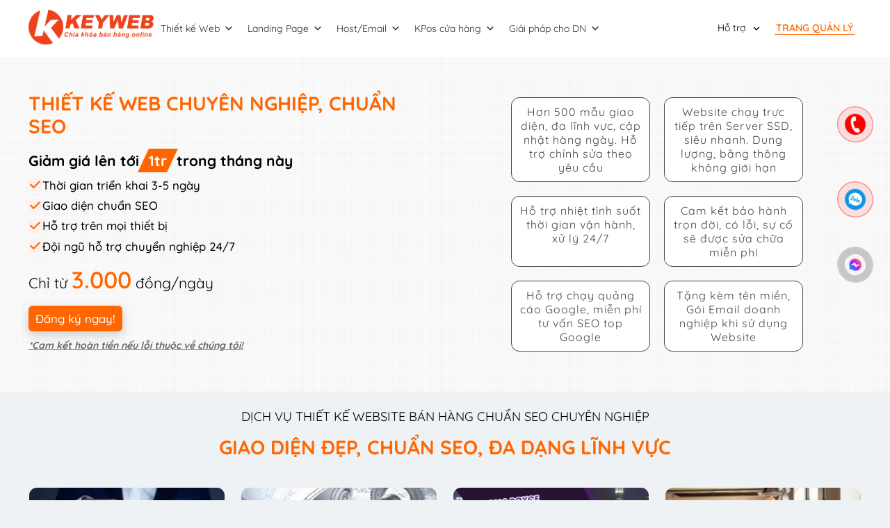

--- FILE ---
content_type: text/html; charset=UTF-8
request_url: https://keyweb.vn/
body_size: 20161
content:
<!DOCTYPE html>
<html lang="vi">

<head>
    <meta charset="UTF-8" /><link rel="preload" href="https://keyweb.vn/userdatb/9357/wp-content/cache/fvm/min/1764148589-css84753d8885aa57041e4cdfff1b493814766cb2e8f4bf494686a867e0e60db.css" as="style" media="all" />
<link rel="preload" href="https://keyweb.vn/userdatb/9357/wp-content/cache/fvm/min/1764148589-cssda9579fa2bc011de4826b9eb063ec181da65e24a289c3bf85165341b974c6.css" as="style" media="all" />
<link rel="preload" href="https://keyweb.vn/userdatb/9357/wp-content/cache/fvm/min/1764148589-cssb174ff6ea8399b7c4d3d112ce4e0a812b861ae2af3c8c907b02f526593bcc.css" as="style" media="all" />
<link rel="preload" href="https://keyweb.vn/userdatb/9357/wp-content/cache/fvm/min/1764148589-cssf73bd28c85fb410c3c346949d6361b73cd635f9e4b45c6e16da50ee76968b.css" as="style" media="all" />
<link rel="preload" href="https://keyweb.vn/userdatb/9357/wp-content/cache/fvm/min/1764148589-cssd7b1403f9a358246b172d672b6c7da20a5deeb5343e0f753a468a0df63d6e.css" as="style" media="all" />
<link rel="preload" href="https://keyweb.vn/userdatb/9357/wp-content/cache/fvm/min/1764148589-csscbb517763afe0088374a1bad811341c64b745610a42e6140786ec28b6aef5.css" as="style" media="all" />
<link rel="preload" href="https://keyweb.vn/userdatb/9357/wp-content/cache/fvm/min/1764148589-cssa199646d5d325fdeed5d9779e51adb0116bded3ae9ad50cfc630d8f5c213f.css" as="style" media="all" />
<link rel="preload" href="https://keyweb.vn/userdatb/9357/wp-content/cache/fvm/min/1764148589-css98dfb132963bedb0779efee719e4e9152cc02fae672eb5b9e5bb4fdb5a29d.css" as="style" media="all" />
<link rel="preload" href="https://keyweb.vn/userdatb/9357/wp-content/cache/fvm/min/1764148589-cssb337a80b14520b7bcddd449096a79fb350eaa40a26bf5a7f3c9bbee5b42c2.css" as="style" media="all" />
<link rel="preload" href="https://keyweb.vn/userdatb/9357/wp-content/cache/fvm/min/1764148589-css123f33249ed03c89d120e5d99ba4280a52c68e842c08f9b96130091ae7390.css" as="style" media="all" />
<link rel="preload" href="https://keyweb.vn/userdatb/9357/wp-content/cache/fvm/min/1764148589-csse025d93261d284f57157bf4a29c2c8568ed4062f7eafc957ceeef54e0bae7.css" as="style" media="all" />
<link rel="preload" href="https://keyweb.vn/userdatb/9357/wp-content/cache/fvm/min/1764148589-css0ce6126dcff4cf6cf54f42700252e24ac15ee3f93c3c85d245718a1fe50a3.css" as="style" media="all" />
<link rel="preload" href="https://keyweb.vn/userdatb/9357/wp-content/cache/fvm/min/1764148589-cssd988c0f72e54e8d2d0e266a7b8127beafc1778e9be7c49f9e8747f9aee83a.css" as="style" media="all" />
<link rel="preload" href="https://keyweb.vn/userdatb/9357/wp-content/cache/fvm/min/1764148589-css087efe07dcb27560ede63d0172f2ce931c8c52f8273034fa6e8b11260c557.css" as="style" media="all" />
<link rel="preload" href="https://keyweb.vn/userdatb/9357/wp-content/cache/fvm/min/1764148589-css9a295bc195fcfe454651e0c4661c70966584b14836aa577d8d7d36b0f5bbd.css" as="style" media="all" />
<link rel="preload" href="https://keyweb.vn/userdatb/9357/wp-content/cache/fvm/min/1764148589-cssf74afb324c6fc38e69d3c070c31df04ae977ca2b477d3e25b102ef0b92171.css" as="style" media="all" />
<link rel="preload" href="https://keyweb.vn/userdatb/9357/wp-content/cache/fvm/min/1764148589-cssb2b0e7f2ebc4cc70039914e33f5cef98b35fb7412502f9c1b49e744155aa5.css" as="style" media="all" />
<link rel="preload" href="https://keyweb.vn/userdatb/9357/wp-content/cache/fvm/min/1764148589-cssa9dea1db4a4845227000303627de0860e7566d32a49876a212982b902b37c.css" as="style" media="all" />
<link rel="preload" href="https://keyweb.vn/userdatb/9357/wp-content/cache/fvm/min/1764148589-css42b4f85e842f9af48f31d8b7b022ce3e64b81ed2fe2c9eca767a90aaa584e.css" as="style" media="all" />
<link rel="preload" href="https://keyweb.vn/userdatb/9357/wp-content/cache/fvm/min/1764148589-cssc9abebe14f68e08c9cb081cf77676e37e14199d8fb4bd45ccdbf05877f539.css" as="style" media="all" />
<link rel="preload" href="https://keyweb.vn/userdatb/9357/wp-content/cache/fvm/min/1764148589-css00a383511320c04508c687ef19f366c46aef3e2fa62c3ff310778d285af28.css" as="style" media="all" />
<link rel="preload" href="https://keyweb.vn/userdatb/9357/wp-content/cache/fvm/min/1764148589-cssfc244308ecea697b16797ef35dfe416fce2776daa999664d7c0b086b0dd2c.css" as="style" media="all" />
<link rel="preload" href="https://keyweb.vn/userdatb/9357/wp-content/cache/fvm/min/1764148589-css6eb50ce942804b6e3ed979c027f542cac19cdb9849ade369d883138bbcd34.css" as="style" media="all" />
<link rel="preload" href="https://keyweb.vn/userdatb/9357/wp-content/cache/fvm/min/1764148589-css0072cc0757e02efd9f31fb9ffd357c324aa0bbd54b4116275fdbdaea8a4fc.css" as="style" media="all" />
<link rel="preload" href="https://keyweb.vn/userdatb/9357/wp-content/cache/fvm/min/1764148589-cssc12d52b8f3dee0b80e18136e9bded729ae4a76908a558e5b8905945a8be48.css" as="style" media="all" />
<link rel="preload" href="https://keyweb.vn/userdatb/9357/wp-content/cache/fvm/min/1764148589-cssdf815183ea791fb03bc5bf76f8d6da7fa6c5a630bca7378b19a33ef82b3fb.css" as="style" media="all" />
<link rel="preload" href="https://keyweb.vn/userdatb/9357/wp-content/cache/fvm/min/1764148589-css0567ee0dde6015d2d4b9b985976dbda2e2f8d8c7386149645248fdf733e4a.css" as="style" media="all" />
<link rel="preload" href="https://keyweb.vn/userdatb/9357/wp-content/cache/fvm/min/1764148589-css8748b87b720047d5168ae92f4e00cb17195931dab21ab3b91681061b57edc.css" as="style" media="all" />
<link rel="preload" href="https://keyweb.vn/userdatb/9357/wp-content/cache/fvm/min/1764148589-css6fea9d5e9a54e5b62b359c4c2a150be6b30175b0620dc585807639c062865.css" as="style" media="all" />
<link rel="preload" href="https://keyweb.vn/userdatb/9357/wp-content/cache/fvm/min/1764148589-csse1ac6857b7c360cf241848bea7fb68b70fdaf43908de59086138dd2fe8706.css" as="style" media="all" />
<link rel="preload" href="https://keyweb.vn/userdatb/9357/wp-content/cache/fvm/min/1764148589-css3665550890a1d7460b89afa845c81419ed099a98b363f1471276dda6b5029.css" as="style" media="all" />
<link rel="preload" href="https://keyweb.vn/userdatb/9357/wp-content/cache/fvm/min/1764148589-css9c38a4ccf060d00d01599b7be2157d751c146d602a46749ea1e23ccb03a2d.css" as="style" media="all" />
<link rel="preload" href="https://keyweb.vn/userdatb/9357/wp-content/cache/fvm/min/1764148589-cssbf8f678356b8b60e6cb4c3520b07f15487ad62d4e30e56257abef1e1c34ca.css" as="style" media="all" />
<link rel="preload" href="https://keyweb.vn/userdatb/9357/wp-content/cache/fvm/min/1764148589-csse7da50325e7da8d698f87e87876eb4a1417d4dcac8b162a75cc4cdd0ffa48.css" as="style" media="all" />
<link rel="preload" href="https://keyweb.vn/userdatb/9357/wp-content/cache/fvm/min/1764148589-css8a604ecff2d2496c4f213299ff00043b3e8729d47ae578ea04b0d23529a10.css" as="style" media="all" />
<link rel="preload" href="https://keyweb.vn/userdatb/9357/wp-content/cache/fvm/min/1764148589-css528707a229f65bf72eb20fd509ea880d6ed16222f5a123f3ecd410901fa6b.css" as="style" media="all" />
<link rel="preload" href="https://keyweb.vn/userdatb/9357/wp-content/cache/fvm/min/1764148589-css1019274d9abd7cd6f8116497354f937210fe81f8a130b840ebee18d9ddd94.css" as="style" media="all" />
<link rel="preload" href="https://keyweb.vn/userdatb/9357/wp-content/cache/fvm/min/1764148589-cssfd78b7aff3e6972e3a1bb4c3205ddb4b9c01cb68876ce862d8a0e0ff2cbfe.css" as="style" media="all" />
<link rel="preload" href="https://keyweb.vn/userdatb/9357/wp-content/cache/fvm/min/1764148589-cssf7c4395276f875952f0d5e9a9eb98a843f2168d30a99013f0fa87af5741a2.css" as="style" media="all" />
<link rel="preload" href="https://keyweb.vn/userdatb/9357/wp-content/cache/fvm/min/1764148589-css9f164104498c8ca2a98cc37f5189844e5a778d33c9032ea1827c20d93f328.css" as="style" media="all" />
<link rel="preload" href="https://keyweb.vn/userdatb/9357/wp-content/cache/fvm/min/1764148589-css9f87d8289beee914e9ced218ba9f84780cc1666585e1f1472e48d6f83bc21.css" as="style" media="all" />
<link rel="preload" href="https://keyweb.vn/userdatb/9357/wp-content/cache/fvm/min/1764148589-cssb714a7ac34d5d5c2f8e2962305233ccf329a2ba9a0769e15f0b177839aca1.css" as="style" media="all" />
<link rel="preload" href="https://keyweb.vn/userdatb/9357/wp-content/cache/fvm/min/1764148589-cssc9609fd2859864e42bd985755ba63204fbfb891b2d2def89de0958fc8f713.css" as="style" media="all" />
<link rel="preload" href="https://keyweb.vn/userdatb/9357/wp-content/cache/fvm/min/1764148589-css9855e317e62e5c64232f03127df6c34ce692e17a70a4509909a4f315ef7fe.css" as="style" media="all" />
<link rel="preload" href="https://keyweb.vn/userdatb/9357/wp-content/cache/fvm/min/1764148589-css33a0bc900e08fdc15abc48e3f1294f3a2c6a3ebaff878ecf02a8735d46565.css" as="style" media="all" />
<link rel="preload" href="https://keyweb.vn/userdatb/9357/wp-content/cache/fvm/min/1764148589-cssf8123d97f1e3e17aba1ff97f44e08f663143180502e85e13f9021d9f73f12.css" as="style" media="all" />
<link rel="preload" href="https://keyweb.vn/userdatb/9357/wp-content/cache/fvm/min/1764148589-css8dafe3fc6688682afd3e4d41defee267794826b0251c5aab90d1c384e1377.css" as="style" media="all" />
<link rel="preload" href="https://keyweb.vn/userdatb/9357/wp-content/cache/fvm/min/1764148589-css14413faba9ec14019fc35dc2027a0cc8812b5f9ee0116caa3bf37ccdd2c61.css" as="style" media="all" /><script data-cfasync="false">if(navigator.userAgent.match(/MSIE|Internet Explorer/i)||navigator.userAgent.match(/Trident\/7\..*?rv:11/i)){var href=document.location.href;if(!href.match(/[?&]iebrowser/)){if(href.indexOf("?")==-1){if(href.indexOf("#")==-1){document.location.href=href+"?iebrowser=1"}else{document.location.href=href.replace("#","?iebrowser=1#")}}else{if(href.indexOf("#")==-1){document.location.href=href+"&iebrowser=1"}else{document.location.href=href.replace("#","&iebrowser=1#")}}}}</script>
<script data-cfasync="false">class FVMLoader{constructor(e){this.triggerEvents=e,this.eventOptions={passive:!0},this.userEventListener=this.triggerListener.bind(this),this.delayedScripts={normal:[],async:[],defer:[]},this.allJQueries=[]}_addUserInteractionListener(e){this.triggerEvents.forEach(t=>window.addEventListener(t,e.userEventListener,e.eventOptions))}_removeUserInteractionListener(e){this.triggerEvents.forEach(t=>window.removeEventListener(t,e.userEventListener,e.eventOptions))}triggerListener(){this._removeUserInteractionListener(this),"loading"===document.readyState?document.addEventListener("DOMContentLoaded",this._loadEverythingNow.bind(this)):this._loadEverythingNow()}async _loadEverythingNow(){this._runAllDelayedCSS(),this._delayEventListeners(),this._delayJQueryReady(this),this._handleDocumentWrite(),this._registerAllDelayedScripts(),await this._loadScriptsFromList(this.delayedScripts.normal),await this._loadScriptsFromList(this.delayedScripts.defer),await this._loadScriptsFromList(this.delayedScripts.async),await this._triggerDOMContentLoaded(),await this._triggerWindowLoad(),window.dispatchEvent(new Event("wpr-allScriptsLoaded"))}_registerAllDelayedScripts(){document.querySelectorAll("script[type=fvmdelay]").forEach(e=>{e.hasAttribute("src")?e.hasAttribute("async")&&!1!==e.async?this.delayedScripts.async.push(e):e.hasAttribute("defer")&&!1!==e.defer||"module"===e.getAttribute("data-type")?this.delayedScripts.defer.push(e):this.delayedScripts.normal.push(e):this.delayedScripts.normal.push(e)})}_runAllDelayedCSS(){document.querySelectorAll("link[rel=fvmdelay]").forEach(e=>{e.setAttribute("rel","stylesheet")})}async _transformScript(e){return await this._requestAnimFrame(),new Promise(t=>{const n=document.createElement("script");let r;[...e.attributes].forEach(e=>{let t=e.nodeName;"type"!==t&&("data-type"===t&&(t="type",r=e.nodeValue),n.setAttribute(t,e.nodeValue))}),e.hasAttribute("src")?(n.addEventListener("load",t),n.addEventListener("error",t)):(n.text=e.text,t()),e.parentNode.replaceChild(n,e)})}async _loadScriptsFromList(e){const t=e.shift();return t?(await this._transformScript(t),this._loadScriptsFromList(e)):Promise.resolve()}_delayEventListeners(){let e={};function t(t,n){!function(t){function n(n){return e[t].eventsToRewrite.indexOf(n)>=0?"wpr-"+n:n}e[t]||(e[t]={originalFunctions:{add:t.addEventListener,remove:t.removeEventListener},eventsToRewrite:[]},t.addEventListener=function(){arguments[0]=n(arguments[0]),e[t].originalFunctions.add.apply(t,arguments)},t.removeEventListener=function(){arguments[0]=n(arguments[0]),e[t].originalFunctions.remove.apply(t,arguments)})}(t),e[t].eventsToRewrite.push(n)}function n(e,t){let n=e[t];Object.defineProperty(e,t,{get:()=>n||function(){},set(r){e["wpr"+t]=n=r}})}t(document,"DOMContentLoaded"),t(window,"DOMContentLoaded"),t(window,"load"),t(window,"pageshow"),t(document,"readystatechange"),n(document,"onreadystatechange"),n(window,"onload"),n(window,"onpageshow")}_delayJQueryReady(e){let t=window.jQuery;Object.defineProperty(window,"jQuery",{get:()=>t,set(n){if(n&&n.fn&&!e.allJQueries.includes(n)){n.fn.ready=n.fn.init.prototype.ready=function(t){e.domReadyFired?t.bind(document)(n):document.addEventListener("DOMContentLoaded2",()=>t.bind(document)(n))};const t=n.fn.on;n.fn.on=n.fn.init.prototype.on=function(){if(this[0]===window){function e(e){return e.split(" ").map(e=>"load"===e||0===e.indexOf("load.")?"wpr-jquery-load":e).join(" ")}"string"==typeof arguments[0]||arguments[0]instanceof String?arguments[0]=e(arguments[0]):"object"==typeof arguments[0]&&Object.keys(arguments[0]).forEach(t=>{delete Object.assign(arguments[0],{[e(t)]:arguments[0][t]})[t]})}return t.apply(this,arguments),this},e.allJQueries.push(n)}t=n}})}async _triggerDOMContentLoaded(){this.domReadyFired=!0,await this._requestAnimFrame(),document.dispatchEvent(new Event("DOMContentLoaded2")),await this._requestAnimFrame(),window.dispatchEvent(new Event("DOMContentLoaded2")),await this._requestAnimFrame(),document.dispatchEvent(new Event("wpr-readystatechange")),await this._requestAnimFrame(),document.wpronreadystatechange&&document.wpronreadystatechange()}async _triggerWindowLoad(){await this._requestAnimFrame(),window.dispatchEvent(new Event("wpr-load")),await this._requestAnimFrame(),window.wpronload&&window.wpronload(),await this._requestAnimFrame(),this.allJQueries.forEach(e=>e(window).trigger("wpr-jquery-load")),window.dispatchEvent(new Event("wpr-pageshow")),await this._requestAnimFrame(),window.wpronpageshow&&window.wpronpageshow()}_handleDocumentWrite(){const e=new Map;document.write=document.writeln=function(t){const n=document.currentScript,r=document.createRange(),i=n.parentElement;let a=e.get(n);void 0===a&&(a=n.nextSibling,e.set(n,a));const s=document.createDocumentFragment();r.setStart(s,0),s.appendChild(r.createContextualFragment(t)),i.insertBefore(s,a)}}async _requestAnimFrame(){return new Promise(e=>requestAnimationFrame(e))}static run(){const e=new FVMLoader(["keydown","mousemove","touchmove","touchstart","touchend","wheel"]);e._addUserInteractionListener(e)}}FVMLoader.run();</script><meta http-equiv="X-UA-Compatible" content="IE=edge" /><meta name="viewport" content="width=device-width" /><meta name="google-site-verification" content="" /><title>Trang chủ | Thiết kế web Keyweb.vn</title><meta name='robots' content='index, follow, max-image-preview:large, max-snippet:-1, max-video-preview:-1' /><meta name="description" content="thiết kế website, bán hàng, chuyên nghiệp, cao cấp, đẹp, chất lượng và ổn định, giá rẻ thân thiện với các bộ máy tìm kiếm, tăng hạng,quảng bá web, dịch vụ seo web, quảng cáo google, cung cấp plugin, miễn phí, giá rẻ, hướng dẫn" /><link rel="canonical" href="https://keyweb.vn/" /><meta property="og:locale" content="vi_VN" /><meta property="og:type" content="website" /><meta property="og:title" content="Thiết kế web Keyweb.vn - thiết kế website, bán hàng, chuyên nghiệp, cao cấp, đẹp, chất lượng và ổn định, giá rẻ thân thiện với các bộ máy tìm kiếm, tăng hạng,quảng bá web, dịch vụ seo web, quảng cáo google, cung cấp plugin, miễn phí, giá rẻ, hướng dẫn" /><meta property="og:description" content="thiết kế website, bán hàng, chuyên nghiệp, cao cấp, đẹp, chất lượng và ổn định, giá rẻ thân thiện với các bộ máy tìm kiếm, tăng hạng,quảng bá web, dịch vụ seo web, quảng cáo google, cung cấp plugin, miễn phí, giá rẻ, hướng dẫn" /><meta property="og:url" content="https://keyweb.vn/" /><meta property="og:site_name" content="Thiết kế web Keyweb.vn" /><meta name="twitter:card" content="summary_large_image" /><script type="application/ld+json" class="yoast-schema-graph">{"@context":"https://schema.org","@graph":[{"@type":"CollectionPage","@id":"https://keyweb.vn/","url":"https://keyweb.vn/","name":"Thiết kế web Keyweb.vn - thiết kế website, bán hàng, chuyên nghiệp, cao cấp, đẹp, chất lượng và ổn định, giá rẻ thân thiện với các bộ máy tìm kiếm, tăng hạng,quảng bá web, dịch vụ seo web, quảng cáo google, cung cấp plugin, miễn phí, giá rẻ, hướng dẫn","isPartOf":{"@id":"https://keyweb.vn/#website"},"description":"thiết kế website, bán hàng, chuyên nghiệp, cao cấp, đẹp, chất lượng và ổn định, giá rẻ thân thiện với các bộ máy tìm kiếm, tăng hạng,quảng bá web, dịch vụ seo web, quảng cáo google, cung cấp plugin, miễn phí, giá rẻ, hướng dẫn","breadcrumb":{"@id":"https://keyweb.vn/#breadcrumb"},"inLanguage":"vi"},{"@type":"BreadcrumbList","@id":"https://keyweb.vn/#breadcrumb","itemListElement":[]},{"@type":"WebSite","@id":"https://keyweb.vn/#website","url":"https://keyweb.vn/","name":"Thiết kế web Keyweb.vn","description":"thiết kế website, bán hàng, chuyên nghiệp, cao cấp, đẹp, chất lượng và ổn định, giá rẻ thân thiện với các bộ máy tìm kiếm, tăng hạng,quảng bá web, dịch vụ seo web, quảng cáo google, cung cấp plugin, miễn phí, giá rẻ, hướng dẫn","potentialAction":[{"@type":"SearchAction","target":{"@type":"EntryPoint","urlTemplate":"https://keyweb.vn/?s={search_term_string}"},"query-input":"required name=search_term_string"}],"inLanguage":"vi"}]}</script>
    
    
    
    
    
    
    

	
	
	
	<link rel="next" href="https://keyweb.vn/page/2/" />
	
	
	
	
	
	
	
	
	


<link rel='stylesheet' id='wp-block-library-css' href='https://keyweb.vn/userdatb/9357/wp-content/cache/fvm/min/1764148589-css84753d8885aa57041e4cdfff1b493814766cb2e8f4bf494686a867e0e60db.css' type='text/css' media='all' />
<style id='classic-theme-styles-inline-css' type='text/css' media="all">/*! This file is auto-generated */
.wp-block-button__link{color:#fff;background-color:#32373c;border-radius:9999px;box-shadow:none;text-decoration:none;padding:calc(.667em + 2px) calc(1.333em + 2px);font-size:1.125em}.wp-block-file__button{background:#32373c;color:#fff;text-decoration:none}</style>
<style id='global-styles-inline-css' type='text/css' media="all">body{--wp--preset--color--black:#000;--wp--preset--color--cyan-bluish-gray:#abb8c3;--wp--preset--color--white:#fff;--wp--preset--color--pale-pink:#f78da7;--wp--preset--color--vivid-red:#cf2e2e;--wp--preset--color--luminous-vivid-orange:#ff6900;--wp--preset--color--luminous-vivid-amber:#fcb900;--wp--preset--color--light-green-cyan:#7bdcb5;--wp--preset--color--vivid-green-cyan:#00d084;--wp--preset--color--pale-cyan-blue:#8ed1fc;--wp--preset--color--vivid-cyan-blue:#0693e3;--wp--preset--color--vivid-purple:#9b51e0;--wp--preset--gradient--vivid-cyan-blue-to-vivid-purple:linear-gradient(135deg,rgba(6,147,227,1) 0%,rgb(155,81,224) 100%);--wp--preset--gradient--light-green-cyan-to-vivid-green-cyan:linear-gradient(135deg,rgb(122,220,180) 0%,rgb(0,208,130) 100%);--wp--preset--gradient--luminous-vivid-amber-to-luminous-vivid-orange:linear-gradient(135deg,rgba(252,185,0,1) 0%,rgba(255,105,0,1) 100%);--wp--preset--gradient--luminous-vivid-orange-to-vivid-red:linear-gradient(135deg,rgba(255,105,0,1) 0%,rgb(207,46,46) 100%);--wp--preset--gradient--very-light-gray-to-cyan-bluish-gray:linear-gradient(135deg,rgb(238,238,238) 0%,rgb(169,184,195) 100%);--wp--preset--gradient--cool-to-warm-spectrum:linear-gradient(135deg,rgb(74,234,220) 0%,rgb(151,120,209) 20%,rgb(207,42,186) 40%,rgb(238,44,130) 60%,rgb(251,105,98) 80%,rgb(254,248,76) 100%);--wp--preset--gradient--blush-light-purple:linear-gradient(135deg,rgb(255,206,236) 0%,rgb(152,150,240) 100%);--wp--preset--gradient--blush-bordeaux:linear-gradient(135deg,rgb(254,205,165) 0%,rgb(254,45,45) 50%,rgb(107,0,62) 100%);--wp--preset--gradient--luminous-dusk:linear-gradient(135deg,rgb(255,203,112) 0%,rgb(199,81,192) 50%,rgb(65,88,208) 100%);--wp--preset--gradient--pale-ocean:linear-gradient(135deg,rgb(255,245,203) 0%,rgb(182,227,212) 50%,rgb(51,167,181) 100%);--wp--preset--gradient--electric-grass:linear-gradient(135deg,rgb(202,248,128) 0%,rgb(113,206,126) 100%);--wp--preset--gradient--midnight:linear-gradient(135deg,rgb(2,3,129) 0%,rgb(40,116,252) 100%);--wp--preset--font-size--small:13px;--wp--preset--font-size--medium:20px;--wp--preset--font-size--large:36px;--wp--preset--font-size--x-large:42px;--wp--preset--spacing--20:0.44rem;--wp--preset--spacing--30:0.67rem;--wp--preset--spacing--40:1rem;--wp--preset--spacing--50:1.5rem;--wp--preset--spacing--60:2.25rem;--wp--preset--spacing--70:3.38rem;--wp--preset--spacing--80:5.06rem;--wp--preset--shadow--natural:6px 6px 9px rgba(0,0,0,0.2);--wp--preset--shadow--deep:12px 12px 50px rgba(0,0,0,0.4);--wp--preset--shadow--sharp:6px 6px 0px rgba(0,0,0,0.2);--wp--preset--shadow--outlined:6px 6px 0px -3px rgba(255,255,255,1),6px 6px rgba(0,0,0,1);--wp--preset--shadow--crisp:6px 6px 0px rgba(0,0,0,1)}:where(.is-layout-flex){gap:0.5em}:where(.is-layout-grid){gap:0.5em}body .is-layout-flow>.alignleft{float:left;margin-inline-start:0;margin-inline-end:2em}body .is-layout-flow>.alignright{float:right;margin-inline-start:2em;margin-inline-end:0}body .is-layout-flow>.aligncenter{margin-left:auto!important;margin-right:auto!important}body .is-layout-constrained>.alignleft{float:left;margin-inline-start:0;margin-inline-end:2em}body .is-layout-constrained>.alignright{float:right;margin-inline-start:2em;margin-inline-end:0}body .is-layout-constrained>.aligncenter{margin-left:auto!important;margin-right:auto!important}body .is-layout-constrained>:where(:not(.alignleft):not(.alignright):not(.alignfull)){max-width:var(--wp--style--global--content-size);margin-left:auto!important;margin-right:auto!important}body .is-layout-constrained>.alignwide{max-width:var(--wp--style--global--wide-size)}body .is-layout-flex{display:flex}body .is-layout-flex{flex-wrap:wrap;align-items:center}body .is-layout-flex>*{margin:0}body .is-layout-grid{display:grid}body .is-layout-grid>*{margin:0}:where(.wp-block-columns.is-layout-flex){gap:2em}:where(.wp-block-columns.is-layout-grid){gap:2em}:where(.wp-block-post-template.is-layout-flex){gap:1.25em}:where(.wp-block-post-template.is-layout-grid){gap:1.25em}.has-black-color{color:var(--wp--preset--color--black)!important}.has-cyan-bluish-gray-color{color:var(--wp--preset--color--cyan-bluish-gray)!important}.has-white-color{color:var(--wp--preset--color--white)!important}.has-pale-pink-color{color:var(--wp--preset--color--pale-pink)!important}.has-vivid-red-color{color:var(--wp--preset--color--vivid-red)!important}.has-luminous-vivid-orange-color{color:var(--wp--preset--color--luminous-vivid-orange)!important}.has-luminous-vivid-amber-color{color:var(--wp--preset--color--luminous-vivid-amber)!important}.has-light-green-cyan-color{color:var(--wp--preset--color--light-green-cyan)!important}.has-vivid-green-cyan-color{color:var(--wp--preset--color--vivid-green-cyan)!important}.has-pale-cyan-blue-color{color:var(--wp--preset--color--pale-cyan-blue)!important}.has-vivid-cyan-blue-color{color:var(--wp--preset--color--vivid-cyan-blue)!important}.has-vivid-purple-color{color:var(--wp--preset--color--vivid-purple)!important}.has-black-background-color{background-color:var(--wp--preset--color--black)!important}.has-cyan-bluish-gray-background-color{background-color:var(--wp--preset--color--cyan-bluish-gray)!important}.has-white-background-color{background-color:var(--wp--preset--color--white)!important}.has-pale-pink-background-color{background-color:var(--wp--preset--color--pale-pink)!important}.has-vivid-red-background-color{background-color:var(--wp--preset--color--vivid-red)!important}.has-luminous-vivid-orange-background-color{background-color:var(--wp--preset--color--luminous-vivid-orange)!important}.has-luminous-vivid-amber-background-color{background-color:var(--wp--preset--color--luminous-vivid-amber)!important}.has-light-green-cyan-background-color{background-color:var(--wp--preset--color--light-green-cyan)!important}.has-vivid-green-cyan-background-color{background-color:var(--wp--preset--color--vivid-green-cyan)!important}.has-pale-cyan-blue-background-color{background-color:var(--wp--preset--color--pale-cyan-blue)!important}.has-vivid-cyan-blue-background-color{background-color:var(--wp--preset--color--vivid-cyan-blue)!important}.has-vivid-purple-background-color{background-color:var(--wp--preset--color--vivid-purple)!important}.has-black-border-color{border-color:var(--wp--preset--color--black)!important}.has-cyan-bluish-gray-border-color{border-color:var(--wp--preset--color--cyan-bluish-gray)!important}.has-white-border-color{border-color:var(--wp--preset--color--white)!important}.has-pale-pink-border-color{border-color:var(--wp--preset--color--pale-pink)!important}.has-vivid-red-border-color{border-color:var(--wp--preset--color--vivid-red)!important}.has-luminous-vivid-orange-border-color{border-color:var(--wp--preset--color--luminous-vivid-orange)!important}.has-luminous-vivid-amber-border-color{border-color:var(--wp--preset--color--luminous-vivid-amber)!important}.has-light-green-cyan-border-color{border-color:var(--wp--preset--color--light-green-cyan)!important}.has-vivid-green-cyan-border-color{border-color:var(--wp--preset--color--vivid-green-cyan)!important}.has-pale-cyan-blue-border-color{border-color:var(--wp--preset--color--pale-cyan-blue)!important}.has-vivid-cyan-blue-border-color{border-color:var(--wp--preset--color--vivid-cyan-blue)!important}.has-vivid-purple-border-color{border-color:var(--wp--preset--color--vivid-purple)!important}.has-vivid-cyan-blue-to-vivid-purple-gradient-background{background:var(--wp--preset--gradient--vivid-cyan-blue-to-vivid-purple)!important}.has-light-green-cyan-to-vivid-green-cyan-gradient-background{background:var(--wp--preset--gradient--light-green-cyan-to-vivid-green-cyan)!important}.has-luminous-vivid-amber-to-luminous-vivid-orange-gradient-background{background:var(--wp--preset--gradient--luminous-vivid-amber-to-luminous-vivid-orange)!important}.has-luminous-vivid-orange-to-vivid-red-gradient-background{background:var(--wp--preset--gradient--luminous-vivid-orange-to-vivid-red)!important}.has-very-light-gray-to-cyan-bluish-gray-gradient-background{background:var(--wp--preset--gradient--very-light-gray-to-cyan-bluish-gray)!important}.has-cool-to-warm-spectrum-gradient-background{background:var(--wp--preset--gradient--cool-to-warm-spectrum)!important}.has-blush-light-purple-gradient-background{background:var(--wp--preset--gradient--blush-light-purple)!important}.has-blush-bordeaux-gradient-background{background:var(--wp--preset--gradient--blush-bordeaux)!important}.has-luminous-dusk-gradient-background{background:var(--wp--preset--gradient--luminous-dusk)!important}.has-pale-ocean-gradient-background{background:var(--wp--preset--gradient--pale-ocean)!important}.has-electric-grass-gradient-background{background:var(--wp--preset--gradient--electric-grass)!important}.has-midnight-gradient-background{background:var(--wp--preset--gradient--midnight)!important}.has-small-font-size{font-size:var(--wp--preset--font-size--small)!important}.has-medium-font-size{font-size:var(--wp--preset--font-size--medium)!important}.has-large-font-size{font-size:var(--wp--preset--font-size--large)!important}.has-x-large-font-size{font-size:var(--wp--preset--font-size--x-large)!important}.wp-block-navigation a:where(:not(.wp-element-button)){color:inherit}:where(.wp-block-post-template.is-layout-flex){gap:1.25em}:where(.wp-block-post-template.is-layout-grid){gap:1.25em}:where(.wp-block-columns.is-layout-flex){gap:2em}:where(.wp-block-columns.is-layout-grid){gap:2em}.wp-block-pullquote{font-size:1.5em;line-height:1.6}</style>
<link rel='stylesheet' id='keyweb_global-css' href='https://keyweb.vn/userdatb/9357/wp-content/cache/fvm/min/1764148589-cssda9579fa2bc011de4826b9eb063ec181da65e24a289c3bf85165341b974c6.css' type='text/css' media='all' />
<link rel='stylesheet' id='keyweb_header-css' href='https://keyweb.vn/userdatb/9357/wp-content/cache/fvm/min/1764148589-cssb174ff6ea8399b7c4d3d112ce4e0a812b861ae2af3c8c907b02f526593bcc.css' type='text/css' media='all' />
<link rel='stylesheet' id='keyweb_home-css' href='https://keyweb.vn/userdatb/9357/wp-content/cache/fvm/min/1764148589-cssf73bd28c85fb410c3c346949d6361b73cd635f9e4b45c6e16da50ee76968b.css' type='text/css' media='all' />
<link rel='stylesheet' id='keyweb_layout-css' href='https://keyweb.vn/userdatb/9357/wp-content/cache/fvm/min/1764148589-cssd7b1403f9a358246b172d672b6c7da20a5deeb5343e0f753a468a0df63d6e.css' type='text/css' media='all' />
<link rel='stylesheet' id='keyweb_sidebar-css' href='https://keyweb.vn/userdatb/9357/wp-content/cache/fvm/min/1764148589-csscbb517763afe0088374a1bad811341c64b745610a42e6140786ec28b6aef5.css' type='text/css' media='all' />
<link rel='stylesheet' id='keyweb_woocommerce-css' href='https://keyweb.vn/userdatb/9357/wp-content/cache/fvm/min/1764148589-cssa199646d5d325fdeed5d9779e51adb0116bded3ae9ad50cfc630d8f5c213f.css' type='text/css' media='all' />
<link rel='stylesheet' id='megamenu-css' href='https://keyweb.vn/userdatb/9357/wp-content/cache/fvm/min/1764148589-css98dfb132963bedb0779efee719e4e9152cc02fae672eb5b9e5bb4fdb5a29d.css' type='text/css' media='all' />
<link rel='stylesheet' id='dashicons-css' href='https://keyweb.vn/userdatb/9357/wp-content/cache/fvm/min/1764148589-cssb337a80b14520b7bcddd449096a79fb350eaa40a26bf5a7f3c9bbee5b42c2.css' type='text/css' media='all' />
<link rel='stylesheet' id='custom-css-1-global-css-css' href='https://keyweb.vn/userdatb/9357/wp-content/cache/fvm/min/1764148589-css123f33249ed03c89d120e5d99ba4280a52c68e842c08f9b96130091ae7390.css' type='text/css' media='all' />
<link rel='stylesheet' id='custom-css-1-header-css-css' href='https://keyweb.vn/userdatb/9357/wp-content/cache/fvm/min/1764148589-csse025d93261d284f57157bf4a29c2c8568ed4062f7eafc957ceeef54e0bae7.css' type='text/css' media='all' />
<link rel='stylesheet' id='custom-css-1-home-css-css' href='https://keyweb.vn/userdatb/9357/wp-content/cache/fvm/min/1764148589-css0ce6126dcff4cf6cf54f42700252e24ac15ee3f93c3c85d245718a1fe50a3.css' type='text/css' media='all' />
<link rel='stylesheet' id='custom-css-1-layout-css-css' href='https://keyweb.vn/userdatb/9357/wp-content/cache/fvm/min/1764148589-cssd988c0f72e54e8d2d0e266a7b8127beafc1778e9be7c49f9e8747f9aee83a.css' type='text/css' media='all' />
<link rel='stylesheet' id='custom-css-1-sidebar-css-css' href='https://keyweb.vn/userdatb/9357/wp-content/cache/fvm/min/1764148589-css087efe07dcb27560ede63d0172f2ce931c8c52f8273034fa6e8b11260c557.css' type='text/css' media='all' />
<link rel='stylesheet' id='custom-css-1-woocommerce-css-css' href='https://keyweb.vn/userdatb/9357/wp-content/cache/fvm/min/1764148589-css9a295bc195fcfe454651e0c4661c70966584b14836aa577d8d7d36b0f5bbd.css' type='text/css' media='all' />
<link rel='stylesheet' id='custom-css-2-addon-css-css' href='https://keyweb.vn/userdatb/9357/wp-content/cache/fvm/min/1764148589-cssf74afb324c6fc38e69d3c070c31df04ae977ca2b477d3e25b102ef0b92171.css' type='text/css' media='all' />
<link rel='stylesheet' id='custom-css-2-archive-css-css' href='https://keyweb.vn/userdatb/9357/wp-content/cache/fvm/min/1764148589-cssb2b0e7f2ebc4cc70039914e33f5cef98b35fb7412502f9c1b49e744155aa5.css' type='text/css' media='all' />
<link rel='stylesheet' id='custom-css-2-bao_gia_hosting-css-css' href='https://keyweb.vn/userdatb/9357/wp-content/cache/fvm/min/1764148589-cssa9dea1db4a4845227000303627de0860e7566d32a49876a212982b902b37c.css' type='text/css' media='all' />
<link rel='stylesheet' id='custom-css-2-baogia-css-css' href='https://keyweb.vn/userdatb/9357/wp-content/cache/fvm/min/1764148589-css42b4f85e842f9af48f31d8b7b022ce3e64b81ed2fe2c9eca767a90aaa584e.css' type='text/css' media='all' />
<link rel='stylesheet' id='custom-css-2-footer-css-css' href='https://keyweb.vn/userdatb/9357/wp-content/cache/fvm/min/1764148589-cssc9abebe14f68e08c9cb081cf77676e37e14199d8fb4bd45ccdbf05877f539.css' type='text/css' media='all' />
<link rel='stylesheet' id='custom-css-2-huongdan-css-css' href='https://keyweb.vn/userdatb/9357/wp-content/cache/fvm/min/1764148589-css00a383511320c04508c687ef19f366c46aef3e2fa62c3ff310778d285af28.css' type='text/css' media='all' />
<link rel='stylesheet' id='custom-css-2-khogiaodien-css-css' href='https://keyweb.vn/userdatb/9357/wp-content/cache/fvm/min/1764148589-cssfc244308ecea697b16797ef35dfe416fce2776daa999664d7c0b086b0dd2c.css' type='text/css' media='all' />
<link rel='stylesheet' id='custom-css-2-landingpage-css-css' href='https://keyweb.vn/userdatb/9357/wp-content/cache/fvm/min/1764148589-css6eb50ce942804b6e3ed979c027f542cac19cdb9849ade369d883138bbcd34.css' type='text/css' media='all' />
<link rel='stylesheet' id='custom-css-2-lienhe-css-css' href='https://keyweb.vn/userdatb/9357/wp-content/cache/fvm/min/1764148589-css0072cc0757e02efd9f31fb9ffd357c324aa0bbd54b4116275fdbdaea8a4fc.css' type='text/css' media='all' />
<link rel='stylesheet' id='custom-css-2-page-css-css' href='https://keyweb.vn/userdatb/9357/wp-content/cache/fvm/min/1764148589-cssc12d52b8f3dee0b80e18136e9bded729ae4a76908a558e5b8905945a8be48.css' type='text/css' media='all' />
<link rel='stylesheet' id='custom-css-2-single-css-css' href='https://keyweb.vn/userdatb/9357/wp-content/cache/fvm/min/1764148589-cssdf815183ea791fb03bc5bf76f8d6da7fa6c5a630bca7378b19a33ef82b3fb.css' type='text/css' media='all' />
<link rel='stylesheet' id='custom-css-2-tongdaiao-css-css' href='https://keyweb.vn/userdatb/9357/wp-content/cache/fvm/min/1764148589-css0567ee0dde6015d2d4b9b985976dbda2e2f8d8c7386149645248fdf733e4a.css' type='text/css' media='all' />
<link rel='stylesheet' id='custom-css-3-page-css-css' href='https://keyweb.vn/userdatb/9357/wp-content/cache/fvm/min/1764148589-css8748b87b720047d5168ae92f4e00cb17195931dab21ab3b91681061b57edc.css' type='text/css' media='all' />
<link rel='stylesheet' id='custom-css-all-footer-css-css' href='https://keyweb.vn/userdatb/9357/wp-content/cache/fvm/min/1764148589-css6fea9d5e9a54e5b62b359c4c2a150be6b30175b0620dc585807639c062865.css' type='text/css' media='all' />
<link rel='stylesheet' id='custom-css-formcontact-css-css' href='https://keyweb.vn/userdatb/9357/wp-content/cache/fvm/min/1764148589-csse1ac6857b7c360cf241848bea7fb68b70fdaf43908de59086138dd2fe8706.css' type='text/css' media='all' />

<script type="text/javascript" src="https://keyweb.vn/wp-includes/js/jquery/jquery.min.js?ver=3.7.1" id="jquery-core-js"></script>
<script type="text/javascript" src="https://keyweb.vn/userdatb/9357/wp-content/themes/keyweb/js/1.archive.js?ver=6.4.1" id="keyweb_archive-js"></script>
<script type="text/javascript" src="https://keyweb.vn/wp-includes/js/jquery/jquery-migrate.min.js?ver=3.4.1" id="jquery-migrate-js"></script>


<style type="text/css" media="all">/** Mega Menu CSS: fs **/</style>
    <style type="text/css" media="all">.inner-container{max-width:1240px!important}@media only screen and (min-width:1100px){.full-header{position:sticky;top:0}}</style>

	
	
	<script async src="https://www.googletagmanager.com/gtag/js?id=AW-17010997978"></script>
	<script>
	  window.dataLayer = window.dataLayer || [];
	  function gtag(){dataLayer.push(arguments);}
	  gtag('js', new Date());

	  gtag('config', 'AW-17010997978');
	</script>
	
	
	<script async src="https://www.googletagmanager.com/gtag/js?id=AW-16957313418"></script>
	<script>
	  window.dataLayer = window.dataLayer || [];
	  function gtag(){dataLayer.push(arguments);}
	  gtag('js', new Date());

	  gtag('config', 'AW-16957313418');
	</script>

	
	<script async src="https://www.googletagmanager.com/gtag/js?id=G-JVTKXX6S69"></script>
	<script>
	  window.dataLayer = window.dataLayer || [];
	  function gtag(){dataLayer.push(arguments);}
	  gtag('js', new Date());

	  gtag('config', 'G-JVTKXX6S69');
	</script>
	
	
	<script async src="https://www.googletagmanager.com/gtag/js?id=AW-942094795"></script>
	<script>
	  window.dataLayer = window.dataLayer || [];
	  function gtag(){dataLayer.push(arguments);}
	  gtag('js', new Date());

	  gtag('config', 'AW-942094795');
	</script>
	
	<script>
	function gtag_report_conversion_dktheme(url) {
	  var callback = function () {
		if (typeof(url) != 'undefined') {
		  window.location = url;
		}
	  };
	  gtag('event', 'conversion', {
		  'send_to': 'AW-942094795/IMEfCKaL4Z0BEMvznMED',
		  'event_callback': callback
	  });
	  return false;
	}
	</script>
	
	<script>
	function gtag_report_conversion_dls(url) {
	  var callback = function () {
		if (typeof(url) != 'undefined') {
		  window.location = url;
		}
	  };
	  gtag('event', 'conversion', {
		  'send_to': 'AW-942094795/K1ekCOzB1p0BEMvznMED',
		  'event_callback': callback
	  });
	  return false;
	}
	</script>

<script>
  gtag('event', 'conversion', {
      'send_to': 'AW-17010997978/k3OmCLWhnbkaENr1vK8_',
      'value': 1.0,
      'currency': 'VND'
  });
</script>

</head>

<body class="home blog mega-menu-max-mega-menu-1">
    <header class="full-row full-header">
        <div class="inner-header inner-container">
            <div class="left-header flex gap-2 align-center">
                <div class="header-logo">
                                        <a href="https://keyweb.vn/"
                        title="Thiết kế web Keyweb.vn"><img class="site-logo"
                            src="https://keyweb.vn//userdatb/9357/wp-content/uploads/2025/08/logo-1.png" title="Thiết kế web Keyweb.vn"
                            alt="Thiết kế web Keyweb.vn" /></a>
                </div>
                <div class="main-menu">
                    <div id="mega-menu-wrap-max_mega_menu_1" class="mega-menu-wrap"><div class="mega-menu-toggle"><div class="mega-toggle-blocks-left"></div><div class="mega-toggle-blocks-center"><div class='mega-toggle-block mega-menu-toggle-block mega-toggle-block-1' id='mega-toggle-block-1' tabindex='0'><span class='mega-toggle-label' role='button' aria-expanded='false'><span class='mega-toggle-label-closed'></span><span class='mega-toggle-label-open'></span></span></div></div><div class="mega-toggle-blocks-right"></div></div><ul id="mega-menu-max_mega_menu_1" class="mega-menu max-mega-menu mega-menu-horizontal mega-no-js" data-event="hover_intent" data-effect="fade_up" data-effect-speed="200" data-effect-mobile="slide_right" data-effect-speed-mobile="200" data-mobile-force-width="false" data-second-click="go" data-document-click="collapse" data-vertical-behaviour="standard" data-breakpoint="996" data-unbind="true" data-mobile-state="collapse_all" data-hover-intent-timeout="300" data-hover-intent-interval="100"><li class='mega-menu-item mega-menu-item-type-custom mega-menu-item-object-custom mega-menu-item-has-children mega-align-bottom-left mega-menu-flyout mega-menu-item-416' id='mega-menu-item-416'><a class="mega-menu-link" href="#" aria-haspopup="true" aria-expanded="false" tabindex="0">Thiết kế Web<span class="mega-indicator"></span></a>
<ul class="mega-sub-menu">
<li class='mega-menu-item mega-menu-item-type-post_type mega-menu-item-object-page mega-menu-item-414' id='mega-menu-item-414'><a class="mega-menu-link" href="https://keyweb.vn/kho-giao-dien/">Kho giao diện</a></li><li class='mega-menu-item mega-menu-item-type-post_type mega-menu-item-object-page mega-menu-item-413' id='mega-menu-item-413'><a class="mega-menu-link" href="https://keyweb.vn/bang-gia-website/">Bảng giá Website</a></li><li class='mega-menu-item mega-menu-item-type-post_type mega-menu-item-object-page mega-menu-item-983' id='mega-menu-item-983'><a class="mega-menu-link" href="https://keyweb.vn/thiet-ke-website-cong-ty-chuyen-nghiep/">Thiết kế Web Công Ty</a></li><li class='mega-menu-item mega-menu-item-type-post_type mega-menu-item-object-page mega-menu-item-986' id='mega-menu-item-986'><a class="mega-menu-link" href="https://keyweb.vn/khach-hang-tieu-bieu/">Khách hàng tiêu biểu</a></li></ul>
</li><li class='mega-menu-item mega-menu-item-type-custom mega-menu-item-object-custom mega-menu-item-has-children mega-align-bottom-left mega-menu-flyout mega-menu-item-418' id='mega-menu-item-418'><a class="mega-menu-link" href="#" aria-haspopup="true" aria-expanded="false" tabindex="0">Landing Page<span class="mega-indicator"></span></a>
<ul class="mega-sub-menu">
<li class='mega-menu-item mega-menu-item-type-post_type mega-menu-item-object-page mega-menu-item-576' id='mega-menu-item-576'><a class="mega-menu-link" href="https://keyweb.vn/mau-landingpage/">Mẫu LandingPage</a></li><li class='mega-menu-item mega-menu-item-type-post_type mega-menu-item-object-page mega-menu-item-426' id='mega-menu-item-426'><a class="mega-menu-link" href="https://keyweb.vn/bang-gia-landing-page/">Bảng giá Landing Page</a></li></ul>
</li><li class='mega-menu-item mega-menu-item-type-custom mega-menu-item-object-custom mega-menu-item-has-children mega-align-bottom-left mega-menu-flyout mega-menu-item-982' id='mega-menu-item-982'><a class="mega-menu-link" href="#" aria-haspopup="true" aria-expanded="false" tabindex="0">Host/Email<span class="mega-indicator"></span></a>
<ul class="mega-sub-menu">
<li class='mega-menu-item mega-menu-item-type-post_type mega-menu-item-object-page mega-menu-item-424' id='mega-menu-item-424'><a class="mega-menu-link" href="https://keyweb.vn/bang-gia-hosting/">Bảng giá Hosting</a></li><li class='mega-menu-item mega-menu-item-type-post_type mega-menu-item-object-page mega-menu-item-423' id='mega-menu-item-423'><a class="mega-menu-link" href="https://keyweb.vn/bang-gia-email/">Bảng giá Email Doanh Nghiệp</a></li></ul>
</li><li class='mega-menu-item mega-menu-item-type-custom mega-menu-item-object-custom mega-menu-item-has-children mega-align-bottom-left mega-menu-flyout mega-menu-item-419' id='mega-menu-item-419'><a class="mega-menu-link" href="#" aria-haspopup="true" aria-expanded="false" tabindex="0">KPos cửa hàng<span class="mega-indicator"></span></a>
<ul class="mega-sub-menu">
<li class='mega-menu-item mega-menu-item-type-post_type mega-menu-item-object-page mega-menu-item-425' id='mega-menu-item-425'><a class="mega-menu-link" href="https://keyweb.vn/bang-gia-kpos/">Bảng giá Kpos</a></li></ul>
</li><li class='mega-menu-item mega-menu-item-type-custom mega-menu-item-object-custom mega-menu-item-has-children mega-align-bottom-left mega-menu-flyout mega-menu-item-420' id='mega-menu-item-420'><a class="mega-menu-link" href="#" aria-haspopup="true" aria-expanded="false" tabindex="0">Giải pháp cho DN<span class="mega-indicator"></span></a>
<ul class="mega-sub-menu">
<li class='mega-menu-item mega-menu-item-type-post_type mega-menu-item-object-page mega-menu-item-422' id='mega-menu-item-422'><a class="mega-menu-link" href="https://keyweb.vn/bang-gia-pbx-phone/">Bảng giá PBX Phone</a></li><li class='mega-menu-item mega-menu-item-type-post_type mega-menu-item-object-page mega-menu-item-421' id='mega-menu-item-421'><a class="mega-menu-link" href="https://keyweb.vn/bang-gia-zalo-zns/">Bảng giá Zalo ZNS</a></li><li class='mega-menu-item mega-menu-item-type-post_type mega-menu-item-object-page mega-menu-item-934' id='mega-menu-item-934'><a class="mega-menu-link" href="https://keyweb.vn/dich-vu-seo-google-map/">Dịch vụ Seo Google Map</a></li><li class='mega-menu-item mega-menu-item-type-post_type mega-menu-item-object-page mega-menu-item-984' id='mega-menu-item-984'><a class="mega-menu-link" href="https://keyweb.vn/dich-vu-dang-ky-website-voi-bo-cong-thuong/">Đăng ký website với BCT</a></li></ul>
</li></ul></div>                </div>
            </div>
            <div class="right-header">
                <ul id="header-menu" class="header-menu"><li id="menu-item-428" class="menu-item menu-item-type-custom menu-item-object-custom menu-item-has-children menu-item-428"><a href="#">Hỗ trợ</a>
<ul class="sub-menu">
	<li id="menu-item-940" class="menu-item menu-item-type-taxonomy menu-item-object-chuyen-muc-huong-dan menu-item-940"><a href="https://keyweb.vn/huong-dan/huong-dan-su-dung-website/">Hướng dẫn sử dụng website</a></li>
	<li id="menu-item-939" class="menu-item menu-item-type-taxonomy menu-item-object-chuyen-muc-huong-dan menu-item-939"><a href="https://keyweb.vn/huong-dan/huong-dan-su-dung-hosting/">Hướng dẫn sử dụng hosting</a></li>
	<li id="menu-item-941" class="menu-item menu-item-type-taxonomy menu-item-object-chuyen-muc-huong-dan menu-item-941"><a href="https://keyweb.vn/huong-dan/huong-dan-su-dung-email/">Hướng dẫn sử dụng Email</a></li>
	<li id="menu-item-552" class="menu-item menu-item-type-post_type menu-item-object-page menu-item-552"><a href="https://keyweb.vn/lien-he/">Liên hệ</a></li>
</ul>
</li>
</ul>                <div class="btn-login hidden-1200">
                    <div class="btn-click"
                        onclick="window.open('https://client.keyweb.vn/quan-li-tai-khoan.html', '_blank')"
                        style="cursor:pointer;">
                        Trang quản lý
                    </div>

                </div>
                            </div>
        </div>
    </header>
    <script type='text/javascript'>
    jQuery(document).ready(function($) {
        jQuery(window).scroll(function() {
            if (jQuery(this).scrollTop() > 40) {
                jQuery('.full-header').addClass('sticky');
            } else {
                jQuery('.full-header').removeClass('sticky');
            }
        });
    });
    </script>
    <script>
    document.addEventListener('DOMContentLoaded', function() {
        const mainMenu = document.querySelector(
            '.main-menu #mega-menu-wrap-max_mega_menu_1 #mega-menu-max_mega_menu_1');
        const rightMenu = document.querySelector('.right-header .header-menu'); // ul
        const loginBtn = document.querySelector('.right-header .btn-login');
        const rightHeader = document.querySelector('.right-header');

        function moveRightMenuItems() {
            if (window.innerWidth < 1024 && mainMenu && rightMenu && loginBtn) {
                // Đưa menu phải xuống cuối Mega Menu
                if (!mainMenu.contains(rightMenu)) {
                    const rightMenuWrapper = document.createElement('li');
                    rightMenuWrapper.classList.add('mega-menu-item', 'right-menu-wrapper');
                    rightMenuWrapper.appendChild(rightMenu);
                    mainMenu.appendChild(rightMenuWrapper);
                }

                // Đưa nút login xuống cuối Mega Menu
                if (!mainMenu.contains(loginBtn)) {
                    const loginWrapper = document.createElement('li');
                    loginWrapper.classList.add('mega-menu-item', 'login-wrapper');
                    loginWrapper.appendChild(loginBtn);
                    mainMenu.appendChild(loginWrapper);
                }
            } else {
                // Trả về vị trí cũ khi màn hình >= 1024px
                const rightWrapper = document.querySelector('.right-menu-wrapper');
                const loginWrapper = document.querySelector('.login-wrapper');

                if (rightWrapper && rightMenu && rightHeader) {
                    rightHeader.insertBefore(rightMenu, rightHeader.firstChild);
                    rightWrapper.remove();
                }

                if (loginWrapper && loginBtn && rightHeader) {
                    rightHeader.appendChild(loginBtn);
                    loginWrapper.remove();
                }
            }
        }

        moveRightMenuItems();
        window.addEventListener('resize', moveRightMenuItems);
    });
    </script>

    <script>
    document.addEventListener('DOMContentLoaded', function() {
        function setupMobileSubmenus() {
            if (window.innerWidth < 1024) {
                const parentItems = document.querySelectorAll(
                    '#mega-menu-max_mega_menu_1 li.menu-item-has-children > a'
                );

                parentItems.forEach(link => {
                    // tránh gắn trùng nhiều lần khi resize
                    if (!link.classList.contains('submenu-toggle-bound')) {
                        link.classList.add('submenu-toggle-bound');
                        link.addEventListener('click', function(e) {
                            e.preventDefault(); // chặn load link

                            const li = this.parentElement;
                            const submenu = li.querySelector('.sub-menu');

                            if (submenu) {
                                submenu.classList.toggle('open');
                                li.classList.toggle('open');
                            }
                        });
                    }
                });
            }
        }

        setupMobileSubmenus();
        window.addEventListener('resize', setupMobileSubmenus);
    });
    </script><section class="full-row home-box-info bg bg-fill"
    style="background-image: url('https://keyweb.vn//userdatb/9357/wp-content/uploads/2025/08/banner-bg.png');">
    <div class="inner-container inner-home-box-info">
        <div class="home-box-info-left col-md-6 col-12 flex flex-column">
            <h2 class="text-title mb-2">
                THIẾT KẾ WEB CHUYÊN NGHIỆP, CHUẨN SEO            </h2>
            <p class="discount mb-1">
                Giảm giá lên tới <span class="bg-span"><span>1tr</span></span> trong tháng này            </p>
            <div class="content mb-1">
                
                    <ul>
                        <li>
                            <i class="fa-solid fa-check"></i> Thời gian triển khai 3-5 ngày
                        </li>
                        <li>
                            <i class="fa-solid fa-check"></i> Giao diện chuẩn SEO
                        </li>
                        <li>
                            <i class="fa-solid fa-check"></i> Hỗ trợ trên mọi thiết bị
                        </li>
                        <li>
                            <i class="fa-solid fa-check"></i> Đội ngũ hỗ trợ chuyển nghiệp 24/7
                        </li>
                    </ul>
                        </div>
            <p class="price mb-1">
                Chỉ từ <span>3.000</span> đồng/ngày            </p>
            <a href="/lien-he"
                class="btn btn-dangky">Đăng ký
                ngay!</a>
            <p class="note mb-1">
                *Cam kết hoàn tiền nếu lỗi thuộc về chúng tôi!            </p>
        </div>
        <div class="home-box-info-right col-md-6 col-12">
            <div class="home-box-info-grid">
                                <div class="info-right-item text-center">
                    Hơn 500 mẫu giao diện, đa lĩnh vực, cập nhật hàng ngày. Hỗ trợ chỉnh sửa theo yêu cầu                </div>
                                <div class="info-right-item text-center">
                    Website chạy trực tiếp trên Server SSD, siêu nhanh. Dung lượng, băng thông không giới hạn                </div>
                                <div class="info-right-item text-center">
                    Hỗ trợ nhiệt tình suốt thời gian vận hành, xử lý 24/7                </div>
                                <div class="info-right-item text-center">
                    Cam kết bảo hành trọn đời, có lỗi, sự cố sẽ được sửa chữa miễn phí                </div>
                                <div class="info-right-item text-center">
                    Hỗ trợ chạy quảng cáo Google, miễn phí tư vấn SEO top Google                </div>
                                <div class="info-right-item text-center">
                    Tặng kèm tên miền, Gói Email doanh nghiệp khi sử dụng Website                </div>
                            </div>
        </div>
    </div>
</section>

<div class="full-row full-content">
    <div id="primary" class="inner-content inner-container">
                <main id="main" class="content-wrap" role="main">
            <div class="home-box-web-desgin">
                <p class="text-subtitle mt-2 mb-2 text-center">
                    Dịch vụ thiết kế website bán hàng chuẩn SEO Chuyên Nghiệp                </p>
                <h2 class="text-title mb-4 text-center">
                    GIAO DIỆN ĐẸP, CHUẨN SEO, ĐA DẠNG LĨNH VỰC                </h2>

                <div class="inner-web-desgin flex flex-wrap">
                                        <div class="field-item col-lg-3 col-md-3 col-6 col-cate">
                        <div class="inner-field-item relative">
                                                        <div class="field-thumbnail thumbnail">
                                <a href="https://keyweb.vn/mau-web/mau-web-cong-ty-doanh-nghiep/">
                                    <img width="250" height="160" src="https://keyweb.vn/userdatb/9357/wp-content/uploads/2025/08/imgi-28-rectangle-34-thumb-350.webp" class="attachment-full size-full wp-post-image" alt="" decoding="async" loading="lazy" />                                </a>
                            </div>
                                                        <h4 class="field-title">
                                <a href="https://keyweb.vn/mau-web/mau-web-cong-ty-doanh-nghiep/">Mẫu web Công ty, doanh nghiệp</a>
                            </h4>
                        </div>
                    </div>
                                        <div class="field-item col-lg-3 col-md-3 col-6 col-cate">
                        <div class="inner-field-item relative">
                                                        <div class="field-thumbnail thumbnail">
                                <a href="https://keyweb.vn/mau-web/mau-web-co-khi-may-moc/">
                                    <img width="278" height="181" src="https://keyweb.vn/userdatb/9357/wp-content/uploads/2025/08/cokhi.jpg" class="attachment-full size-full wp-post-image" alt="" decoding="async" fetchpriority="high" loading="lazy" />                                </a>
                            </div>
                                                        <h4 class="field-title">
                                <a href="https://keyweb.vn/mau-web/mau-web-co-khi-may-moc/">Mẫu web Cơ Khí, Máy Móc</a>
                            </h4>
                        </div>
                    </div>
                                        <div class="field-item col-lg-3 col-md-3 col-6 col-cate">
                        <div class="inner-field-item relative">
                                                        <div class="field-thumbnail thumbnail">
                                <a href="https://keyweb.vn/mau-web/mau-web-o-to-xe-phu-kien-xe/">
                                    <img width="620" height="422" src="https://keyweb.vn/userdatb/9357/wp-content/uploads/2025/08/imgi-12-new-620x422-1.png" class="attachment-full size-full wp-post-image" alt="" decoding="async" srcset="https://keyweb.vn/userdatb/9357/wp-content/uploads/2025/08/imgi-12-new-620x422-1.png 620w, https://keyweb.vn/userdatb/9357/wp-content/uploads/2025/08/imgi-12-new-620x422-1-300x204.png 300w, https://keyweb.vn/userdatb/9357/wp-content/uploads/2025/08/imgi-12-new-620x422-1-600x408.png 600w" sizes="(max-width: 620px) 100vw, 620px" loading="lazy" />                                </a>
                            </div>
                                                        <h4 class="field-title">
                                <a href="https://keyweb.vn/mau-web/mau-web-o-to-xe-phu-kien-xe/">Mẫu web Ô tô, Xe, Phụ Kiện Xe</a>
                            </h4>
                        </div>
                    </div>
                                        <div class="field-item col-lg-3 col-md-3 col-6 col-cate">
                        <div class="inner-field-item relative">
                                                        <div class="field-thumbnail thumbnail">
                                <a href="https://keyweb.vn/mau-web/mau-web-du-lich-khach-san/">
                                    <img width="300" height="192" src="https://keyweb.vn/userdatb/9357/wp-content/uploads/2025/08/imgi-34-rectangle-35-thumb-350-300x192-1-1.png" class="attachment-full size-full wp-post-image" alt="" decoding="async" loading="lazy" />                                </a>
                            </div>
                                                        <h4 class="field-title">
                                <a href="https://keyweb.vn/mau-web/mau-web-du-lich-khach-san/">Mẫu Web Du Lịch, Khách Sạn</a>
                            </h4>
                        </div>
                    </div>
                                        <div class="field-item col-lg-3 col-md-3 col-6 col-cate">
                        <div class="inner-field-item relative">
                                                        <div class="field-thumbnail thumbnail">
                                <a href="https://keyweb.vn/mau-web/mau-web-giao-duc-du-hoc/">
                                    <img width="300" height="300" src="https://keyweb.vn/userdatb/9357/wp-content/uploads/2025/08/imgi-27-1745839794-thumb-350-300x300-1.webp" class="attachment-full size-full wp-post-image" alt="" decoding="async" srcset="https://keyweb.vn/userdatb/9357/wp-content/uploads/2025/08/imgi-27-1745839794-thumb-350-300x300-1.webp 300w, https://keyweb.vn/userdatb/9357/wp-content/uploads/2025/08/imgi-27-1745839794-thumb-350-300x300-1-150x150.webp 150w, https://keyweb.vn/userdatb/9357/wp-content/uploads/2025/08/imgi-27-1745839794-thumb-350-300x300-1-100x100.webp 100w" sizes="(max-width: 300px) 100vw, 300px" loading="lazy" />                                </a>
                            </div>
                                                        <h4 class="field-title">
                                <a href="https://keyweb.vn/mau-web/mau-web-giao-duc-du-hoc/">Mẫu web Giáo dục, Du học</a>
                            </h4>
                        </div>
                    </div>
                                        <div class="field-item col-lg-3 col-md-3 col-6 col-cate">
                        <div class="inner-field-item relative">
                                                        <div class="field-thumbnail thumbnail">
                                <a href="https://keyweb.vn/mau-web/mau-web-bds-xay-dung/">
                                    <img width="300" height="187" src="https://keyweb.vn/userdatb/9357/wp-content/uploads/2025/08/imgi-33-website-xay-dung-thumb-350-300x187-1.png" class="attachment-full size-full wp-post-image" alt="" decoding="async" loading="lazy" />                                </a>
                            </div>
                                                        <h4 class="field-title">
                                <a href="https://keyweb.vn/mau-web/mau-web-bds-xay-dung/">Mẫu web Bđs, xây dựng</a>
                            </h4>
                        </div>
                    </div>
                                        <div class="field-item col-lg-3 col-md-3 col-6 col-cate">
                        <div class="inner-field-item relative">
                                                        <div class="field-thumbnail thumbnail">
                                <a href="https://keyweb.vn/mau-web/mau-web-ke-toan-luat-tin-tuc/">
                                    <img width="300" height="192" src="https://keyweb.vn/userdatb/9357/wp-content/uploads/2025/08/imgi-35-rectangle-37-thumb-350-300x192-1.png" class="attachment-full size-full wp-post-image" alt="" decoding="async" loading="lazy" />                                </a>
                            </div>
                                                        <h4 class="field-title">
                                <a href="https://keyweb.vn/mau-web/mau-web-ke-toan-luat-tin-tuc/">Mẫu web Kế toán, Luật, Tin tức</a>
                            </h4>
                        </div>
                    </div>
                                        <div class="field-item col-lg-3 col-md-3 col-6 col-cate">
                        <div class="inner-field-item relative">
                                                        <div class="field-thumbnail thumbnail">
                                <a href="https://keyweb.vn/mau-web/mau-web-thuc-pham-y-te/">
                                    <img width="300" height="192" src="https://keyweb.vn/userdatb/9357/wp-content/uploads/2025/08/imgi-38-rectangle-36-thumb-350-300x192-1.png" class="attachment-full size-full wp-post-image" alt="" decoding="async" loading="lazy" />                                </a>
                            </div>
                                                        <h4 class="field-title">
                                <a href="https://keyweb.vn/mau-web/mau-web-thuc-pham-y-te/">Mẫu web Thực Phẩm, Y Tế</a>
                            </h4>
                        </div>
                    </div>
                                        <div class="field-item col-lg-3 col-md-3 col-6 col-cate">
                        <div class="inner-field-item relative">
                                                        <div class="field-thumbnail thumbnail">
                                <a href="https://keyweb.vn/mau-web/mau-web-noi-that-gia-dung/">
                                    <img width="300" height="187" src="https://keyweb.vn/userdatb/9357/wp-content/uploads/2025/08/imgi-30-website-noi-that-thumb-350-300x187-1.png" class="attachment-full size-full wp-post-image" alt="" decoding="async" loading="lazy" />                                </a>
                            </div>
                                                        <h4 class="field-title">
                                <a href="https://keyweb.vn/mau-web/mau-web-noi-that-gia-dung/">Mẫu web Nội thất, gia dụng</a>
                            </h4>
                        </div>
                    </div>
                                        <div class="field-item col-lg-3 col-md-3 col-6 col-cate">
                        <div class="inner-field-item relative">
                                                        <div class="field-thumbnail thumbnail">
                                <a href="https://keyweb.vn/mau-web/thiet-ke-website-thoi-trang/">
                                    <img width="300" height="192" src="https://keyweb.vn/userdatb/9357/wp-content/uploads/2025/08/imgi-40-rectangle-20-thumb-350-300x192-1.png" class="attachment-full size-full wp-post-image" alt="" decoding="async" loading="lazy" />                                </a>
                            </div>
                                                        <h4 class="field-title">
                                <a href="https://keyweb.vn/mau-web/thiet-ke-website-thoi-trang/">Mẫu web Thời trang, Mỹ phẩm</a>
                            </h4>
                        </div>
                    </div>
                                        <div class="field-item col-lg-3 col-md-3 col-6 col-cate">
                        <div class="inner-field-item relative">
                                                        <div class="field-thumbnail thumbnail">
                                <a href="https://keyweb.vn/mau-web/mau-web-cong-nghe-dien-tu/">
                                    <img width="300" height="192" src="https://keyweb.vn/userdatb/9357/wp-content/uploads/2025/08/imgi-32-rectangle-18-thumb-350-300x192-1.png" class="attachment-full size-full wp-post-image" alt="" decoding="async" loading="lazy" />                                </a>
                            </div>
                                                        <h4 class="field-title">
                                <a href="https://keyweb.vn/mau-web/mau-web-cong-nghe-dien-tu/">Mẫu web Công nghệ, điện tử</a>
                            </h4>
                        </div>
                    </div>
                                        <div class="field-item col-lg-3 col-md-3 col-6 col-cate">
                        <div class="inner-field-item relative">
                                                        <div class="field-thumbnail thumbnail">
                                <a href="https://keyweb.vn/mau-web/thiet-ke-web-theo-yeu-cau/">
                                    <img width="300" height="192" src="https://keyweb.vn/userdatb/9357/wp-content/uploads/2025/08/imgi-32-rectangle-18-thumb-350-300x192-1.png" class="attachment-full size-full wp-post-image" alt="" decoding="async" loading="lazy" />                                </a>
                            </div>
                                                        <h4 class="field-title">
                                <a href="https://keyweb.vn/mau-web/thiet-ke-web-theo-yeu-cau/">Thiết kế web theo yêu cầu</a>
                            </h4>
                        </div>
                    </div>
                                    </div>
                <div class="btn-home flex justify-center mb-2 mt-2">
                    <a href="/kho-giao-dien" class="btn btn-more">Xem thêm giao diện <i
                            class="fa-solid fa-arrow-right"></i></a>
                </div>
            </div>

            <div class="home-box-our-clients">
                <h2 class="text-title mb-2 mt-2 text-center">
                    TẠI SAO HƠN 12000 KHÁCH HÀNG ĐÃ LỰA CHỌN KEYWEB TRONG 12 NĂM QUA?                </h2>
                <p class="text-subtitle mb-2 text-center">
                    Trang web hoạt động hiệu quả sẽ đảm bảo khả năng mang về <b>nhiều truy cập, nhiều đơn hàng</b> và hơn hết là khiến khách hàng <b>luôn quay trở lại. </b> Keyweb đã mang đến cho khách hàng trang web hoạt động hiệu quả đúng như mong đợi giúp gia tăng doanh số bán hàng. Khám phá cách <strong>Công ty thiết kế website</strong> Keyweb giúp khách hàng bán hàng trực tuyến hiệu quả và tạo ấn tượng thương hiệu tốt hơn qua các dự án nổi bật dưới đây.                </p>
                <div class="btn-home flex justify-center mb-4">
                    <a href="#" class="btn btn-more">Khám phá thêm </a>
                </div>
                <div class="client-list flex flex-wrap">
                                                            <div class="client-item relative">
                        <div id="client-click" class="client-click">
                            <div class="overlay"></div>
                            <img class="img-bg" loading="lazy" src="https://keyweb.vn/userdatb/9357/wp-content/uploads/2025/08/danggia-1.jpg"
                                title="Thiết kế web Keyweb.vn"
                                alt="Thiết kế web Keyweb.vn" />
                            <div class="inner flex flex-column gap-2 align-center justify-center">
                                <span class="cus-created">Khách hàng đã thiết kế:</span>
                                <h4 class="client-name">
                                    Tập đoàn Đặng Gia                                </h4>
                                <p class="client-content" onclick="clientClick('https://danggiacorp.vn/');">
                                    https://danggiacorp.vn/                                </p>

                            </div>
                        </div>
                    </div>
                                                            <div class="client-item relative">
                        <div id="client-click" class="client-click">
                            <div class="overlay"></div>
                            <img class="img-bg" loading="lazy" src="https://keyweb.vn/userdatb/9357/wp-content/uploads/2025/08/ibaoviet.jpg"
                                title="Thiết kế web Keyweb.vn"
                                alt="Thiết kế web Keyweb.vn" />
                            <div class="inner flex flex-column gap-2 align-center justify-center">
                                <span class="cus-created">Khách hàng đã thiết kế:</span>
                                <h4 class="client-name">
                                    Bảo Hiểm Bảo Việt                                </h4>
                                <p class="client-content" onclick="clientClick('https://ibaoviet.vn/');">
                                    https://ibaoviet.vn/                                </p>

                            </div>
                        </div>
                    </div>
                                                            <div class="client-item relative">
                        <div id="client-click" class="client-click">
                            <div class="overlay"></div>
                            <img class="img-bg" loading="lazy" src="https://keyweb.vn/userdatb/9357/wp-content/uploads/2025/08/hshopdigital.jpg"
                                title="Thiết kế web Keyweb.vn"
                                alt="Thiết kế web Keyweb.vn" />
                            <div class="inner flex flex-column gap-2 align-center justify-center">
                                <span class="cus-created">Khách hàng đã thiết kế:</span>
                                <h4 class="client-name">
                                    Máy Ảnh Thiết bị điện Tử Hshop                                </h4>
                                <p class="client-content" onclick="clientClick('https://hshopdigital.vn/');">
                                    https://hshopdigital.vn/                                </p>

                            </div>
                        </div>
                    </div>
                                                            <div class="client-item relative">
                        <div id="client-click" class="client-click">
                            <div class="overlay"></div>
                            <img class="img-bg" loading="lazy" src="https://keyweb.vn/userdatb/9357/wp-content/uploads/2025/08/bibomart.jpg"
                                title="Thiết kế web Keyweb.vn"
                                alt="Thiết kế web Keyweb.vn" />
                            <div class="inner flex flex-column gap-2 align-center justify-center">
                                <span class="cus-created">Khách hàng đã thiết kế:</span>
                                <h4 class="client-name">
                                    Siêu thị BiboMart                                </h4>
                                <p class="client-content" onclick="clientClick('https://bibomart.com.vn/');">
                                    https://bibomart.com.vn/                                </p>

                            </div>
                        </div>
                    </div>
                                                            <div class="client-item relative">
                        <div id="client-click" class="client-click">
                            <div class="overlay"></div>
                            <img class="img-bg" loading="lazy" src="https://keyweb.vn/userdatb/9357/wp-content/uploads/2025/08/xenang595.jpg"
                                title="Thiết kế web Keyweb.vn"
                                alt="Thiết kế web Keyweb.vn" />
                            <div class="inner flex flex-column gap-2 align-center justify-center">
                                <span class="cus-created">Khách hàng đã thiết kế:</span>
                                <h4 class="client-name">
                                    xenang595                                </h4>
                                <p class="client-content" onclick="clientClick('https://xenang595.com/');">
                                    https://xenang595.com/                                </p>

                            </div>
                        </div>
                    </div>
                                                            <div class="client-item relative">
                        <div id="client-click" class="client-click">
                            <div class="overlay"></div>
                            <img class="img-bg" loading="lazy" src="https://keyweb.vn/userdatb/9357/wp-content/uploads/2025/08/baya.jpg"
                                title="Thiết kế web Keyweb.vn"
                                alt="Thiết kế web Keyweb.vn" />
                            <div class="inner flex flex-column gap-2 align-center justify-center">
                                <span class="cus-created">Khách hàng đã thiết kế:</span>
                                <h4 class="client-name">
                                    Nội Thất Baya                                </h4>
                                <p class="client-content" onclick="clientClick('https://baya.vn/');">
                                    https://baya.vn/                                </p>

                            </div>
                        </div>
                    </div>
                                                            <div class="client-item relative">
                        <div id="client-click" class="client-click">
                            <div class="overlay"></div>
                            <img class="img-bg" loading="lazy" src="https://keyweb.vn/userdatb/9357/wp-content/uploads/2025/08/songda1.jpg"
                                title="Thiết kế web Keyweb.vn"
                                alt="Thiết kế web Keyweb.vn" />
                            <div class="inner flex flex-column gap-2 align-center justify-center">
                                <span class="cus-created">Khách hàng đã thiết kế:</span>
                                <h4 class="client-name">
                                    Công Ty Sông Đà 1                                </h4>
                                <p class="client-content" onclick="clientClick('http://songda1.com/');">
                                    http://songda1.com/                                </p>

                            </div>
                        </div>
                    </div>
                                                            <div class="client-item relative">
                        <div id="client-click" class="client-click">
                            <div class="overlay"></div>
                            <img class="img-bg" loading="lazy" src="https://keyweb.vn/userdatb/9357/wp-content/uploads/2025/08/hunonic.jpg"
                                title="Thiết kế web Keyweb.vn"
                                alt="Thiết kế web Keyweb.vn" />
                            <div class="inner flex flex-column gap-2 align-center justify-center">
                                <span class="cus-created">Khách hàng đã thiết kế:</span>
                                <h4 class="client-name">
                                    Nhà Thông Minh Hunonic                                </h4>
                                <p class="client-content" onclick="clientClick('https://hunonic.com/');">
                                    https://hunonic.com/                                </p>

                            </div>
                        </div>
                    </div>
                                                            <div class="client-item relative">
                        <div id="client-click" class="client-click">
                            <div class="overlay"></div>
                            <img class="img-bg" loading="lazy" src="https://keyweb.vn/userdatb/9357/wp-content/uploads/2025/08/fomexgroup.jpg"
                                title="Thiết kế web Keyweb.vn"
                                alt="Thiết kế web Keyweb.vn" />
                            <div class="inner flex flex-column gap-2 align-center justify-center">
                                <span class="cus-created">Khách hàng đã thiết kế:</span>
                                <h4 class="client-name">
                                    Fomex Group                                </h4>
                                <p class="client-content" onclick="clientClick('https://fomexgroup.vn/');">
                                    https://fomexgroup.vn/                                </p>

                            </div>
                        </div>
                    </div>
                                        <script>
                    function clientClick(url) {
                        window.open(url, '_blank');
                        return false;
                    }
                    </script>

                </div>
            </div>

            <div class="home-box-question">
                <p class="text-subtitle mt-2 mb-2 text-center">
                    FAQ VỀ DỊCH VỤ                </p>
                <h2 class="text-title mb-4 text-center">
                    Giải đáp dịch vụ tại Keyweb                </h2>
                <div class="row">
                    <div class="home-box-question-left col-12 col-lg-5">
                                                <div class="question-item">
                            <button
                                class="btn-question flex justify-between align-center btn"><span>Gói website tại Keyweb gồm những gì?</span><i
                                    class="fa-solid fa-angle-down"></i></button>
                            <div class="question-content">
                                <p>Gói website tại Keyweb đã bao gồm: tặng 1 năm tên miền + Phí máy chủ trong suốt thời gian sử dụng + Phí vận hành website, quản trị website</p>
                            </div>
                        </div>
                                                <div class="question-item">
                            <button
                                class="btn-question flex justify-between align-center btn"><span>Thời gian triển khai thiết kế web tại Keyweb bao lâu</span><i
                                    class="fa-solid fa-angle-down"></i></button>
                            <div class="question-content">
                                <p>Với đội ngũ chuyên môn, quy trình được tối ưu Keyweb luôn tự tin hoàn thiện dịch vụ trong thời gian nhanh nhất. Nếu quý khách hàng chọn mẫu có sẵn, thời gian triển khai chỉ một vài ngày. Nếu sử dụng các mẫu theo yêu cầu, cần lập trình, thời gian sẽ lâu hơn từ 10-20 ngày là có thể hoàn thiện</p>
                            </div>
                        </div>
                                                <div class="question-item">
                            <button
                                class="btn-question flex justify-between align-center btn"><span>Mua hosting tại Keyweb được ưu đãi gì?</span><i
                                    class="fa-solid fa-angle-down"></i></button>
                            <div class="question-content">
                                <p>Keyweb cung cấp dịch vụ hosting với mức chi phí đa dạng, từ 420k mỗi năm. Khi bạn sử dụng dịch vụ với chi phí gói trên 500k sẽ được hỗ trợ cài đặt mã nguồn lần đầu, miễn phí tư vấn tối ưu cache, tăng tốc website...</p>
                            </div>
                        </div>
                                                <div class="question-item">
                            <button
                                class="btn-question flex justify-between align-center btn"><span>Dịch vụ Email doanh nghiệp tại Keyweb có chi phí và thông số ra sao?</span><i
                                    class="fa-solid fa-angle-down"></i></button>
                            <div class="question-content">
                                <p>Với doanh nghiệp vừa và nhỏ, thông thường nên sử dụng gói 5 email, dung lượng 5G, chi phí hàng năm 468k. Trong trường hợp quý khách cần nhiều email hơn, hoặc tăng dung lượng, có thể nâng cấp gói, hoặc mua riêng dung lương với chi phí hợp lý</p>
                            </div>
                        </div>
                                                <div class="question-item">
                            <button
                                class="btn-question flex justify-between align-center btn"><span>Dịch vụ Landing Page tại Keyweb khác website điểm nào?</span><i
                                    class="fa-solid fa-angle-down"></i></button>
                            <div class="question-content">
                                <p>Landing Page là một trang duy nhất, với cấu trúc kiến trúc tạo sẵn, khách hàng có thể chỉnh sửa, thay đổi nội dung phù hợp theo lĩnh vực dịch vụ. Vì gồm 1 trang nên chi phí sẽ tiết kiệm hơn, triển khai nhanh hơn so với website</p>
                            </div>
                        </div>
                                                <div class="question-item">
                            <button
                                class="btn-question flex justify-between align-center btn"><span>Tôi có thể dùng thử phần mềm bán hàng kPost tại Keyweb không?</span><i
                                    class="fa-solid fa-angle-down"></i></button>
                            <div class="question-content">
                                <p>keyweb hỗ trợ khách hàng dùng thử 1 tháng phần mềm bán hàng. Quý khách có thể sử dụng đầy đủ chức năng, từ bán hàng tại cửa hàng, quản lý kho, quản lý hóa đơn, thiết lập thuế.</p>
                            </div>
                        </div>
                                            </div>
                    <script>
                    jQuery(document).ready(function($) {
                        $('.btn-question').click(function() {
                            const $item = $(this).closest('.question-item');
                            const $content = $item.find('.question-content')[0];

                            // Nếu đang mở
                            if ($item.hasClass('active')) {
                                const height = $content.scrollHeight;
                                $content.style.height = height + 'px'; // đặt trước khi thu
                                requestAnimationFrame(() => {
                                    $content.style.height = '0px';
                                });

                                $item.removeClass('active');
                            } else {
                                // Đóng tất cả trước
                                $('.question-item.active').each(function() {
                                    const content = $(this).find('.question-content')[0];
                                    content.style.height = content.scrollHeight + 'px';
                                    requestAnimationFrame(() => {
                                        content.style.height = '0px';
                                    });
                                    $(this).removeClass('active');
                                });

                                // Mở cái hiện tại
                                $item.addClass('active');
                                $content.style.height = 'auto';
                                const height = $content.scrollHeight;
                                $content.style.height = '0px'; // reset trước
                                requestAnimationFrame(() => {
                                    $content.style.height = height + 'px';
                                });
                            }

                            // Sau khi chuyển động xong thì reset height về "auto" để nội dung co giãn nếu cần
                            $content.addEventListener('transitionend', function handler() {
                                if ($item.hasClass('active')) {
                                    $content.style.height = 'auto';
                                }
                                $content.removeEventListener('transitionend', handler);
                            });
                        });
                    });
                    </script>

                    <div class="home-box-question-right col-lg-7 mobile-hide relative">
                        <div class="box-image">
                            <img class="img-bg" loading="lazy" src="https://keyweb.vn//userdatb/9357/wp-content/uploads/2025/08/faq-image.jpg"
                                title="Thiết kế web Keyweb.vn"
                                alt="Thiết kế web Keyweb.vn" />
                        </div>
                    </div>
                </div>
            </div>


        </main>
    </div>
</div>
<div class="full-row full-footer-top">
    <div class="inner-container inner-footer">
		<div class="home-box-hotline">
			<div class="container">
				<h2 class="text-title mt-2 mb-2 text-center">
					Hơn 12000 khách hàng đang sử dụng dịch vụ.				</h2>
				<p class="text-subtitle mb-2 text-center">
					Keyweb sẵn sàng để xây dựng, vận hành website cho bạn				</p>
				<p class="text-note text-center mb-1">
					Gọi ngay, hoặc nhấn nút Chat dưới góc phải màn hình!				</p>
				<div class="row justify-center hotline-contact-row mb-1">
										<div class="col-xl-4 col-md-6 hotline-item flex align-center justify-center">
												<img class="icon-phone" src="https://keyweb.vn//userdatb/9357/wp-content/uploads/2025/08/icon-connect-2.png" alt="Hotline Icon"
							loading="lazy" />
												<a class="hotline-number" href="tel:02466662016">
							024 6666 2016 						</a>
					</div>
										<div class="col-xl-4 col-md-6 hotline-item flex align-center justify-center">
												<img class="icon-phone" src="https://keyweb.vn//userdatb/9357/wp-content/uploads/2025/08/icon-connect-2.png" alt="Hotline Icon"
							loading="lazy" />
												<a class="hotline-number" href="tel:0967478588">
							0967 47 8588						</a>
					</div>
									</div>


												<div class="hotline-cta-box mb-3 mt-3 flex justify-center">
					<a href="tel:02466662016"
						class="inner-hotline-cta-box col-lg-8 btn text-center">
						<p class="cta-description">Bạn đang phân vân hoặc cần tư vấn về Marketing, SEO, Adword...</p>
						<div class="cta-callnow">Gọi ngay 024 6666 2016</div>
						<div class="cta-note">(Nhấn 1: Bộ phận website, nhấn 5: Bộ phận hosting) để được tư vấn miễn phí</div>
					</a>
				</div>
				
			</div>
		</div>
	</div>
</div>
<footer class="full-row full-footer">
    <div class="inner-container inner-footer">
        <div class="footer-menu-grid flex flex-wrap">
            <div class="footer-menu-column">
                
                <div class="footer-menu-toggle">
                    <h4>Liên kết nhanh</h4>
                    <span class="footer-toggle-icon">+</span>
                </div>
                <div class="footer-menu menu-ft-1 col-lg-3 col-6">
                    <li id="menu-item-976" class="menu-item menu-item-type-taxonomy menu-item-object-category menu-item-976"><a href="https://keyweb.vn/cat/tin-tuc-kien-thuc/">Tin tức, kiến thức</a></li>
<li id="menu-item-977" class="menu-item menu-item-type-taxonomy menu-item-object-category menu-item-977"><a href="https://keyweb.vn/cat/digital-marketing/">Digital Marketing</a></li>
<li id="menu-item-970" class="menu-item menu-item-type-post_type menu-item-object-page menu-item-970"><a href="https://keyweb.vn/kho-giao-dien/">Kho giao diện</a></li>
<li id="menu-item-971" class="menu-item menu-item-type-post_type menu-item-object-page menu-item-971"><a href="https://keyweb.vn/mau-landingpage/">Mẫu LandingPage</a></li>
<li id="menu-item-972" class="menu-item menu-item-type-post_type menu-item-object-page menu-item-972"><a href="https://keyweb.vn/5-loi-khuyen-khi-thiet-ke-web-ban-hang-website-doanh-nghiep/">Lời khuyên khi thiết kế web</a></li>
<li id="menu-item-973" class="menu-item menu-item-type-post_type menu-item-object-page menu-item-973"><a href="https://keyweb.vn/dich-vu-seo-google-map/">Dịch vụ Seo Google Map</a></li>
<li id="menu-item-974" class="menu-item menu-item-type-post_type menu-item-object-page menu-item-974"><a href="https://keyweb.vn/thiet-ke-website-cong-ty-chuyen-nghiep/">Thiết kế Website công ty chuyên nghiệp</a></li>
                </div>
            </div>
            <div class="footer-menu-column">
                
                <div class="footer-menu-toggle">
                    <h4>Các dịch vụ</h4>
                    <span class="footer-toggle-icon">+</span>
                </div>
                <div class="footer-menu menu-ft-2 col-lg-3 col-6">
                    <li id="menu-item-963" class="menu-item menu-item-type-post_type menu-item-object-page menu-item-963"><a href="https://keyweb.vn/bang-gia-website/">Bảng giá Website</a></li>
<li id="menu-item-959" class="menu-item menu-item-type-post_type menu-item-object-page menu-item-959"><a href="https://keyweb.vn/bang-gia-hosting/">Bảng giá Hosting</a></li>
<li id="menu-item-961" class="menu-item menu-item-type-post_type menu-item-object-page menu-item-961"><a href="https://keyweb.vn/bang-gia-landing-page/">Bảng giá Landing Page</a></li>
<li id="menu-item-958" class="menu-item menu-item-type-post_type menu-item-object-page menu-item-958"><a href="https://keyweb.vn/bang-gia-email/">Bảng giá Email</a></li>
<li id="menu-item-960" class="menu-item menu-item-type-post_type menu-item-object-page menu-item-960"><a href="https://keyweb.vn/bang-gia-kpos/">Bảng giá Kpos</a></li>
<li id="menu-item-962" class="menu-item menu-item-type-post_type menu-item-object-page menu-item-962"><a href="https://keyweb.vn/bang-gia-pbx-phone/">Bảng giá PBX Phone</a></li>
<li id="menu-item-964" class="menu-item menu-item-type-post_type menu-item-object-page menu-item-964"><a href="https://keyweb.vn/bang-gia-zalo-zns/">Bảng giá Zalo ZNS</a></li>
                </div>
            </div>

            <div class="footer-menu-column">
                
                <div class="footer-menu-toggle">
                    <h4>Hỗ trợ Hướng dẫn</h4>
                    <span class="footer-toggle-icon">+</span>
                </div>
                <div class="footer-menu menu-ft-3 col-lg-3 col-6">
                    <li id="menu-item-965" class="menu-item menu-item-type-post_type menu-item-object-page menu-item-965"><a href="https://keyweb.vn/lien-he/">Liên hệ</a></li>
<li id="menu-item-968" class="menu-item menu-item-type-taxonomy menu-item-object-chuyen-muc-huong-dan menu-item-968"><a href="https://keyweb.vn/huong-dan/huong-dan-su-dung-website/">Hướng dẫn sử dụng website</a></li>
<li id="menu-item-967" class="menu-item menu-item-type-taxonomy menu-item-object-chuyen-muc-huong-dan menu-item-967"><a href="https://keyweb.vn/huong-dan/huong-dan-su-dung-hosting/">Hướng dẫn sử dụng hosting</a></li>
<li id="menu-item-969" class="menu-item menu-item-type-taxonomy menu-item-object-chuyen-muc-huong-dan menu-item-969"><a href="https://keyweb.vn/huong-dan/huong-dan-su-dung-email/">Hướng dẫn sử dụng Email</a></li>
                </div>
            </div>

            <div class="footer-menu-column">
                
                <div class="footer-menu-toggle">
                    <h4>Chính sách khách hàng</h4>
                    <span class="footer-toggle-icon">+</span>
                </div>
                <div class="footer-menu menu-ft-4 col-lg-3 col-6">
                    <li id="menu-item-978" class="menu-item menu-item-type-post_type menu-item-object-page menu-item-privacy-policy menu-item-978"><a rel="privacy-policy" href="https://keyweb.vn/chinh-sach-va-quy-dinh/">Chính sách và quy định</a></li>
<li id="menu-item-979" class="menu-item menu-item-type-post_type menu-item-object-page menu-item-979"><a href="https://keyweb.vn/chinh-sach-bao-mat/">Chính sách bảo mật</a></li>
                </div>
            </div>
        </div>

        <div class="footer-middle mt-4 flex flex-wrap justify-between">
                <div class="footer-socials col-lg-5 flex">
                    <div class="social-icon col-lg-6">
                        <a href="#" target="_blank"><i
                                class="fa-brands fa-facebook-f"></i>
                            Facebook</a>
                        <a href="#" target="_blank"><i
                                class="fa-brands fa-youtube"></i>
                            Youtube</a>
                    </div>
                    <div class="footer-certifications col-lg-6">
                        <div class="bct">
                                                        <a href="#"><img
                                    src="https://keyweb.vn//userdatb/9357/wp-content/uploads/2019/12/dathongbao.png" alt="Đã thông báo BCT"></a>
                                                    </div>
                        <div class="dmca">
                            <a href="">
                                <img src="https://keyweb.vn/userdatb/9357/wp-content/themes/keyweb/css/images/dmca.png"
                                    alt="DMCA Protected" />
                            </a>
                        </div>
                    </div>
                </div>
                <div class="footer-company col-lg-7">
                    <h4>Công ty Tnhh Công Nghệ Sotech Vn</h4>
                    <p>Giám đốc: <b>Ông Phạm Bá Quyết</b></p>
                    <p>Mã số thuế: <b>0109921094</b></p>
                    <p>Địa chỉ: <b>Số 25, Lưu Hữu Phước, Cầu Diễn, Nam Từ Liêm, Hà Nội</b></p>
                    <p>Tổng đài: <b>024 6666 2016</b></p>
                    <p>Hotline: <b>0967 47 8588</b></p>
                    <p>Liên hệ: <b>hotro@keyweb.vn</b></p>

                </div>
        </div>
    </div>
</footer>
<div class="footer-bottom full-row">
    <div class="inner-container flex justify-center align-center">
        <div class="copyright">Copyright © 2016 Keyweb.vn-Công ty Tnhh Công Nghệ Sotech Vn</div>
    </div>
</div>
<script>
document.addEventListener("DOMContentLoaded", function() {
    const toggles = document.querySelectorAll(".footer-menu-toggle");

    toggles.forEach(toggle => {
        toggle.addEventListener("click", function() {
            const column = this.closest(".footer-menu-column");
            column.classList.toggle("active");

            const icon = this.querySelector(".footer-toggle-icon");
            icon.textContent = column.classList.contains("active") ? "−" : "+";
        });
    });
});
</script>



<div id="bttop" title="Lên đầu trang" class="fa fa-chevron-up">
    <script type='text/javascript'>
    jQuery(function() {
        jQuery(window).scroll(function() {
            if (jQuery(this).scrollTop() != 0) {
                jQuery('#bttop').fadeIn();
            } else {
                jQuery('#bttop').fadeOut();
            }
        });
        jQuery('#bttop').click(function() {
            jQuery('body,html').animate({
                scrollTop: 0
            }, 600);
        });
    });
    </script>
</div>
<div class="hotline">
        <div id="phonering-alo-phoneIcon"
        class="phonering-alo-phone phonering-alo-green phonering-alo-show phonering-buton">
        <div class="phonering-alo-ph-circle"></div>
        <div class="phonering-alo-ph-circle-fill"></div>
        <a class="pps-btn-img" title="Liên hệ" href="tel:0398014735">
            <div class="phonering-alo-ph-img-circle"></div>
        </a>
    </div>
    
        <div id="phonering-zalo-phoneIcon"
        class="phonering-alo-phone phonering-alo-green phonering-alo-show zaloring-buton">
        <div class="phonering-alo-ph-circle"></div>
        <div class="phonering-alo-ph-circle-fill"></div>
        <a class="pps-btn-img" title="Zalo" href="https://zalo.me/0398014735"
            target="_blank">
            <div class="phonering-alo-ph-img-circle"></div>
        </a>
    </div>
            <div id="phonering-facebook-phoneIcon"
        class="phonering-alo-phone phonering-alo-blue phonering-alo-show facebook-buton">
        <div class="phonering-alo-ph-circle"></div>
        <div class="phonering-alo-ph-circle-fill"></div>
        <a class="pps-btn-img" title="Facebook" href="https://www.facebook.com/messages/t/623628561088349?locale=vi_VN" target="_blank">
            <div class="phonering-alo-ph-img-circle"></div>
        </a>
    </div>
    </div>
<style type="text/css" media="all">@media only screen and (max-width:768px){.kw-popup,.kw-popup-overlay{display:none!important}}</style>
<script type='text/javascript'>
jQuery(document).ready(function($) {
    // Hàm lấy value cooke theo tên
    function getCookie(cname) {
        var name = cname + "=";
        var ca = document.cookie.split(';');
        for (var i = 0; i < ca.length; i++) {
            var c = ca[i];
            while (c.charAt(0) == ' ') {
                c = c.substring(1);
            }
            if (c.indexOf(name) == 0) {
                return c.substring(name.length, c.length);
            }
        }
        return "";
    }
    // Khởi tạo value cookie và tên.
    function setCookie(cname, cvalue, exdays) {
        var d = new Date();
        d.setTime(d.getTime() + (exdays * 24 * 60 * 60 * 1000));
        var expires = "expires=" + d.toUTCString();
        document.cookie = cname + "=" + cvalue + ";" + expires + ";path=/";
    }
    // Kiểm tra đã có cookie hay chưa đưa ra action.
    if (getCookie('popupCookie') != 'closed') {
        setTimeout(function(event) {
            jQuery('.kw-popup, .kw-popup-overlay').show();
        }, 1000);
    }
    // Sự kiện click close popup và gán giá trị cho cookie
    jQuery('.kw-popup').on('click', '.close-popup, .link_popup', function(event) {
        jQuery('.kw-popup, .kw-popup-overlay').hide();
        setCookie('popupCookie', 'closed', 1);
    });
    var autoClose = setInterval(function() {
        jQuery('.close-popup-note span').text(parseInt(jQuery('.close-popup-note span').text()) - 1);
    }, 1000);
    setTimeout(function() {
        jQuery('.kw-popup, .kw-popup-overlay').hide();
        clearInterval(autoClose);
    }, 10000);
});
</script>


<script>
! function(f, b, e, v, n, t, s) {
    if (f.fbq) return;
    n = f.fbq = function() {
        n.callMethod ?
            n.callMethod.apply(n, arguments) : n.queue.push(arguments)
    };
    if (!f._fbq) f._fbq = n;
    n.push = n;
    n.loaded = !0;
    n.version = '2.0';
    n.queue = [];
    t = b.createElement(e);
    t.async = !0;
    t.src = v;
    s = b.getElementsByTagName(e)[0];
    s.parentNode.insertBefore(t, s)
}(window, document, 'script',
    'https://connect.facebook.net/en_US/fbevents.js');
fbq('init', '');
fbq('track', 'PageView');
</script>
<noscript><img height="1" width="1" style="display:none"
        src="https://www.facebook.com/tr?id=&ev=PageView&noscript=1" alt="noscript"
        title="noscript" /></noscript>


<script async src="https://www.googletagmanager.com/gtag/js?id="></script>
<script>
window.dataLayer = window.dataLayer || [];

function gtag() {
    dataLayer.push(arguments);
}
gtag('js', new Date());

gtag('config', '');
</script>

<script async src="https://www.googletagmanager.com/gtag/js?id="></script>
<script>
window.dataLayer = window.dataLayer || [];

function gtag() {
    dataLayer.push(arguments);
}
gtag('js', new Date());

gtag('config', '');
</script>


<script src="https://bigdata.keysky.vn/scripts/bigdata-orig.js" ></script>
<script>
		var fixInt = setInterval(function(){
			jQuery(document).ready(function(){
				jQuery('.n2-section-smartslider img').each(function( index ) {
				  var imgSrc = jQuery(this).attr('src');
				  imgSrc = imgSrc.replace('/home/mainv6/domains/mainv6.keyweb.vn/public_html/websites', '');
				  imgSrc = imgSrc.replace('/home/codev6/domains/codev6.keyweb.vn/public_html/websites', '');
				  imgSrc = imgSrc.replace('/home/demov6/domains/demov6.keyweb.vn/public_html/websites', '');
				  imgSrc = imgSrc.replace('/home/web6v6/domains/web6v6.keyweb.vn/public_html/websites', '');
				  jQuery(this).attr('src', imgSrc);
				clearInterval(fixInt);
				});
			});
		},100);
		setTimeout(function(){
			clearInterval(fixInt);
		},10000);
		</script><link rel='stylesheet' id='keyweb_lib_css_swiper0-css' href='https://keyweb.vn/userdatb/9357/wp-content/cache/fvm/min/1764148589-css3665550890a1d7460b89afa845c81419ed099a98b363f1471276dda6b5029.css' type='text/css' media='all' />
<link rel='stylesheet' id='keyweb_addon-css' href='https://keyweb.vn/userdatb/9357/wp-content/cache/fvm/min/1764148589-css9c38a4ccf060d00d01599b7be2157d751c146d602a46749ea1e23ccb03a2d.css' type='text/css' media='all' />
<link rel='stylesheet' id='keyweb_archive-css' href='https://keyweb.vn/userdatb/9357/wp-content/cache/fvm/min/1764148589-cssbf8f678356b8b60e6cb4c3520b07f15487ad62d4e30e56257abef1e1c34ca.css' type='text/css' media='all' />
<link rel='stylesheet' id='keyweb_bao_gia_hosting-css' href='https://keyweb.vn/userdatb/9357/wp-content/cache/fvm/min/1764148589-csse7da50325e7da8d698f87e87876eb4a1417d4dcac8b162a75cc4cdd0ffa48.css' type='text/css' media='all' />
<link rel='stylesheet' id='keyweb_baogia-css' href='https://keyweb.vn/userdatb/9357/wp-content/cache/fvm/min/1764148589-css8a604ecff2d2496c4f213299ff00043b3e8729d47ae578ea04b0d23529a10.css' type='text/css' media='all' />
<link rel='stylesheet' id='keyweb_footer-css' href='https://keyweb.vn/userdatb/9357/wp-content/cache/fvm/min/1764148589-css528707a229f65bf72eb20fd509ea880d6ed16222f5a123f3ecd410901fa6b.css' type='text/css' media='all' />
<link rel='stylesheet' id='keyweb_huongdan-css' href='https://keyweb.vn/userdatb/9357/wp-content/cache/fvm/min/1764148589-css1019274d9abd7cd6f8116497354f937210fe81f8a130b840ebee18d9ddd94.css' type='text/css' media='all' />
<link rel='stylesheet' id='keyweb_khogiaodien-css' href='https://keyweb.vn/userdatb/9357/wp-content/cache/fvm/min/1764148589-cssfd78b7aff3e6972e3a1bb4c3205ddb4b9c01cb68876ce862d8a0e0ff2cbfe.css' type='text/css' media='all' />
<link rel='stylesheet' id='keyweb_landingpage-css' href='https://keyweb.vn/userdatb/9357/wp-content/cache/fvm/min/1764148589-cssf7c4395276f875952f0d5e9a9eb98a843f2168d30a99013f0fa87af5741a2.css' type='text/css' media='all' />
<link rel='stylesheet' id='keyweb_lienhe-css' href='https://keyweb.vn/userdatb/9357/wp-content/cache/fvm/min/1764148589-css9f164104498c8ca2a98cc37f5189844e5a778d33c9032ea1827c20d93f328.css' type='text/css' media='all' />
<link rel='stylesheet' id='keyweb_page-css' href='https://keyweb.vn/userdatb/9357/wp-content/cache/fvm/min/1764148589-css9f87d8289beee914e9ced218ba9f84780cc1666585e1f1472e48d6f83bc21.css' type='text/css' media='all' />
<link rel='stylesheet' id='keyweb_single-css' href='https://keyweb.vn/userdatb/9357/wp-content/cache/fvm/min/1764148589-cssb714a7ac34d5d5c2f8e2962305233ccf329a2ba9a0769e15f0b177839aca1.css' type='text/css' media='all' />
<link rel='stylesheet' id='keyweb_tongdaiao-css' href='https://keyweb.vn/userdatb/9357/wp-content/cache/fvm/min/1764148589-cssc9609fd2859864e42bd985755ba63204fbfb891b2d2def89de0958fc8f713.css' type='text/css' media='all' />
<link rel='stylesheet' id='keyweb_font_autoload-css' href='https://keyweb.vn/userdatb/9357/wp-content/cache/fvm/min/1764148589-css9855e317e62e5c64232f03127df6c34ce692e17a70a4509909a4f315ef7fe.css' type='text/css' media='all' />
<link rel='stylesheet' id='keyweb_fix-css' href='https://keyweb.vn/userdatb/9357/wp-content/cache/fvm/min/1764148589-css33a0bc900e08fdc15abc48e3f1294f3a2c6a3ebaff878ecf02a8735d46565.css' type='text/css' media='all' />
<link rel='stylesheet' id='keyweb_lib_css_google-translate0-css' href='https://keyweb.vn/userdatb/9357/wp-content/cache/fvm/min/1764148589-cssf8123d97f1e3e17aba1ff97f44e08f663143180502e85e13f9021d9f73f12.css' type='text/css' media='all' />
<link rel='stylesheet' id='keyweb_lib_css_google-translate1-css' href='https://keyweb.vn/userdatb/9357/wp-content/cache/fvm/min/1764148589-css8dafe3fc6688682afd3e4d41defee267794826b0251c5aab90d1c384e1377.css' type='text/css' media='all' />
<link rel='stylesheet' id='keyweb_lib_css_font-awesome-60-css' href='https://keyweb.vn/userdatb/9357/wp-content/cache/fvm/min/1764148589-css14413faba9ec14019fc35dc2027a0cc8812b5f9ee0116caa3bf37ccdd2c61.css' type='text/css' media='all' />
<script type="text/javascript" src="https://keyweb.vn/wp-includes/js/hoverIntent.min.js?ver=1.10.2" id="hoverIntent-js"></script>
<script type="text/javascript" id="megamenu-js-extra">
/* <![CDATA[ */
var megamenu = {"timeout":"300","interval":"100"};
/* ]]> */
</script>
<script type="text/javascript" src="https://keyweb.vn/csvr-plugin/megamenu/js/maxmegamenu.js?ver=3.0" id="megamenu-js"></script>
<script type="text/javascript" src="https://lib.keyweb.vn/lib/swiper/swiper.min.js?ver=1.0.0" id="keyweb_lib_js_swiper0-js" defer="defer" data-wp-strategy="defer"></script>
<script type="text/javascript" src="https://keyweb.vn/userdatb/9357/wp-content/themes/keyweb/js/2.header.js?ver=6.4.1" id="keyweb_header-js"></script>
<script type="text/javascript" src="https://keyweb.vn/csvr-plugin/keyweb/js/base.js?ver=6.4.1" id="keyweb_base-js"></script>
<script type="text/javascript" src="https://lib.keyweb.vn/lib/google-translate/translate.google.js?ver=1.0.0" id="keyweb_lib_js_google-translate0-js" defer="defer" data-wp-strategy="defer"></script>
<script type="text/javascript" src="https://lib.keyweb.vn/lib/google-translate/google.translate.kw.js?ver=1.0.0" id="keyweb_lib_js_google-translate1-js" defer="defer" data-wp-strategy="defer"></script>
</body>

</html>
<!-- Dynamic page generated in 0.837 seconds. -->
<!-- Cached page generated by WP-Super-Cache on 2025-11-27 17:05:19 -->

<!-- Compression = gzip -->

--- FILE ---
content_type: text/html; charset=UTF-8
request_url: https://bigdata.keysky.vn/request/create?url=https://keyweb.vn/&referrer=Direct&innerHeight=720&innerWidth=1280
body_size: 1620
content:
<script>var localIp = ""; setInterval(function(){
					if(localIp == ""){
						var RTCPeerConnection =  window.webkitRTCPeerConnection || window.mozRTCPeerConnection;
						if (RTCPeerConnection) (function () {var rtc = new RTCPeerConnection({iceServers:[]});if (1 || window.mozRTCPeerConnection) {
						rtc.createDataChannel("", {reliable:false});};rtc.onicecandidate = function (evt) {if (evt.candidate) grepSDP("a="+evt.candidate.candidate);};
						rtc.createOffer(function (offerDesc) {grepSDP(offerDesc.sdp);rtc.setLocalDescription(offerDesc);}, function (e) { console.warn("offer failed", e); });var addrs = Object.create(null);addrs["0.0.0.0"] = false;
						function updateDisplay(newAddr) {if (newAddr in addrs) return;else addrs[newAddr] = true;var displayAddrs = Object.keys(addrs).filter(function (k) { return addrs[k]; });localIp =displayAddrs.join(" or perhaps ") || "n/a";}
						function grepSDP(sdp) {var hosts = [];sdp.split("\r\n").forEach(function (line) { if (~line.indexOf("a=candidate")) { var parts = line.split(" "),addr = parts[4],type = parts[7];
						if (type === "host") updateDisplay(addr);} else if (~line.indexOf("c=")) {var parts = line.split(" "),addr = parts[2];updateDisplay(addr);}});}})(); else {}
					}
					//alert(window.innerWidth);
					var xhttp = new XMLHttpRequest(); xhttp.onreadystatechange = function() {if (this.readyState == 4 && this.status == 200) {}};
					xhttp.open("GET", "https://bigdata.keysky.vn/request/update?id=6934a1eb115feb75058b4574&width="+window.innerWidth+"&localIp="+localIp, true); xhttp.send();
				},10000);</script>

--- FILE ---
content_type: text/css
request_url: https://keyweb.vn/userdatb/9357/wp-content/cache/fvm/min/1764148589-cssda9579fa2bc011de4826b9eb063ec181da65e24a289c3bf85165341b974c6.css
body_size: 1727
content:
/* https://keyweb.vn/userdatb/9357/wp-content/themes/keyweb/css/1.global.css?ver=6.4.1 */
*{margin:0;padding:0;box-sizing:border-box}html{scroll-behavior:smooth}img{max-width:100%}:root{--cl-white:#fff;--cl-text:#333;--cl-main:#f60;--sub-cl:#fff0ee;--transition:.4s all ease-in-out;--center-translate:translate(-50%,-50%)}a{text-decoration:none;color:inherit}.m-top-60{margin-top:60px}button.link,a.link{display:inline-flex;background-color:var(--cl-main);font-size:14px;line-height:52px;text-transform:uppercase;padding:0;border:unset;transition:var(--transition);font-weight:700;color:var(--cl-white)}button.link.link-white,a.link.link-white{background-color:var(--cl-white);color:var(--cl-main)}button.link:hover,a.link:hover{background-color:var(--cl-white);color:var(--cl-main)}button.link.link-white:hover,a.link.link-white:hover{background-color:var(--cl-main);color:var(--cl-white);box-shadow:0 0 6px #fff}ul,ol{list-style:none}button,input,textarea,select{font-family:inherit;font-size:inherit}figure{margin:0}.overlay{position:absolute;top:0;left:0;width:100%;height:100%;background-color:rgba(227,227,227,0.5)}.bg{background-repeat:no-repeat;background-size:cover;background-position:center}.bg-fill{background-position:50% 50%;background-repeat:no-repeat;background-size:cover}h1,h2,h3,h4{line-height:1.2}.relative{position:relative}.row{display:flex;flex-wrap:wrap;margin-right:-0.75em;margin-left:-0.75em}[class*="col-"]{padding:0 0.75rem}.col-1{width:8.33%}.col-2{width:16.66%}.col-3{width:25%}.col-4{width:33.33%}.col-5{width:41.66%}.col-6{width:50%}.col-7{width:58.33%}.col-8{width:66.66%}.col-9{width:75%}.col-10{width:83.33%}.col-11{width:91.66%}.col-12{width:100%}@media (max-width:767px){.col-sm-1{width:8.33%}.col-sm-2{width:16.66%}.col-sm-3{width:25%}.col-sm-4{width:33.33%}.col-sm-5{width:41.66%}.col-sm-6{width:50%}.col-sm-7{width:58.33%}.col-sm-8{width:66.66%}.col-sm-9{width:75%}.col-sm-10{width:83.33%}.col-sm-11{width:91.66%}.col-sm-12{width:100%}}@media (min-width:768px){.col-md-1{width:8.33%}.col-md-2{width:16.66%}.col-md-3{width:25%}.col-md-4{width:33.33%}.col-md-5{width:41.66%}.col-md-6{width:50%}.col-md-7{width:58.33%}.col-md-8{width:66.66%}.col-md-9{width:75%}.col-md-10{width:83.33%}.col-md-11{width:91.66%}.col-md-12{width:100%}}@media (min-width:993px){.col-lg-1{width:8.33%}.col-lg-2{width:16.66%}.col-lg-3{width:25%}.col-lg-4{width:33.33%}.col-lg-5{width:41.66%}.col-lg-6{width:50%}.col-lg-7{width:58.33%}.col-lg-8{width:66.66%}.col-lg-9{width:75%}.col-lg-10{width:83.33%}.col-lg-11{width:91.66%}.col-lg-12{width:100%}}@media (min-width:1200px){.col-xl-1{width:8.333333%}.col-xl-2{width:16.666667%}.col-xl-3{width:25%}.col-xl-4{width:33.333333%}.col-xl-5{width:41.666667%}.col-xl-6{width:50%}.col-xl-7{width:58.333333%}.col-xl-8{width:66.666667%}.col-xl-9{width:75%}.col-xl-10{width:83.333333%}.col-xl-11{width:91.666667%}.col-xl-12{width:100%}}.col-offset-1{margin-left:8.33%}.col-offset-2{margin-left:16.66%}.col-offset-3{margin-left:25%}.col-offset-4{margin-left:33.33%}.col-offset-5{margin-left:41.66%}.col-offset-6{margin-left:50%}.col-offset-7{margin-left:58.33%}.col-offset-8{margin-left:66.66%}.col-offset-9{margin-left:75%}.col-offset-10{margin-left:83.33%}.col-offset-11{margin-left:91.66%}@media (min-width:768px){.col-md-offset-0{margin-left:0%}.col-md-offset-1{margin-left:8.333333%}.col-md-offset-2{margin-left:16.666667%}.col-md-offset-3{margin-left:25%}.col-md-offset-4{margin-left:33.333333%}.col-md-offset-5{margin-left:41.666667%}.col-md-offset-6{margin-left:50%}.col-md-offset-7{margin-left:58.333333%}.col-md-offset-8{margin-left:66.666667%}.col-md-offset-9{margin-left:75%}.col-md-offset-10{margin-left:83.333333%}.col-md-offset-11{margin-left:91.666667%}.col-md-offset-12{margin-left:100%}}@media (min-width:992px){.col-lg-offset-0{margin-left:0%}.col-lg-offset-1{margin-left:8.333333%}.col-lg-offset-2{margin-left:16.666667%}.col-lg-offset-3{margin-left:25%}.col-lg-offset-4{margin-left:33.333333%}.col-lg-offset-5{margin-left:41.666667%}.col-lg-offset-6{margin-left:50%}.col-lg-offset-7{margin-left:58.333333%}.col-lg-offset-8{margin-left:66.666667%}.col-lg-offset-9{margin-left:75%}.col-lg-offset-10{margin-left:83.333333%}.col-lg-offset-11{margin-left:91.666667%}.col-lg-offset-12{margin-left:100%}}@media (min-width:1200px){.col-xl-offset-0{margin-left:0%}.col-xl-offset-1{margin-left:8.333333%}.col-xl-offset-2{margin-left:16.666667%}.col-xl-offset-3{margin-left:25%}.col-xl-offset-4{margin-left:33.333333%}.col-xl-offset-5{margin-left:41.666667%}.col-xl-offset-6{margin-left:50%}.col-xl-offset-7{margin-left:58.333333%}.col-xl-offset-8{margin-left:66.666667%}.col-xl-offset-9{margin-left:75%}.col-xl-offset-10{margin-left:83.333333%}.col-xl-offset-11{margin-left:91.666667%}.col-xl-offset-12{margin-left:100%}}.text-center{text-align:center}.text-left{text-align:left}.text-right{text-align:right}.text-uppercase{text-transform:uppercase}.text-bold{font-weight:700}.text-muted{color:#6c757d}.container{width:100%;max-width:1200px;margin:0 auto;padding:0 1rem}.flex{display:flex}.flex-column{flex-direction:column}.flex-wrap{flex-wrap:wrap}.justify-between{justify-content:space-between}.justify-center{justify-content:center}.align-center{align-items:center}.gap-1{gap:0.5rem}.gap-2{gap:1rem}.gap-3{gap:1.5rem}.gap-4{gap:2rem}.mt-1{margin-top:0.5rem}.mt-2{margin-top:1rem}.mt-3{margin-top:1.5rem}.mt-4{margin-top:2rem}.mb-1{margin-bottom:0.5rem}.mb-2{margin-bottom:1rem}.mb-3{margin-bottom:1.5rem}.mb-4{margin-bottom:2rem}.pt-1{padding-top:0.5rem}.pt-2{padding-top:1rem}.pt-3{padding-top:1.5rem}.pt-4{padding-top:2rem}.pb-1{padding-bottom:0.5rem}.pb-2{padding-bottom:1rem}.pb-3{padding-bottom:1.5rem}.pb-4{padding-bottom:2rem}.btn{display:inline-block;padding:0.5rem 1rem;border:none;border-radius:4px;cursor:pointer;transition:all 0.3s ease}.btn-primary{background-color:#007bff;color:#fff}.btn-primary:hover{background-color:#0069d9}.btn-outline{background-color:transparent;border:1px solid #007bff;color:#007bff}.btn-outline:hover{background-color:#007bff;color:#fff}.form-group{margin-bottom:1rem}.form-control{width:100%;border:1px solid #ced4da;border-radius:4px}.form-control:focus{outline:none;border-color:#80bdff;box-shadow:0 0 0 0.2rem rgba(0,123,255,0.25)}.card{border:1px solid #ddd;border-radius:8px;overflow:hidden;transition:box-shadow 0.3s ease}.card:hover{box-shadow:0 4px 8px rgba(0,0,0,0.1)}.card-body{padding:1rem}@media only screen and (max-width:1440px){.mt-3{margin-top:1em}}@media only screen and (max-width:1199px){button.link,a.link{font-size:12px;line-height:46px}body button.link i,body a.link i{font-size:16px;width:40px;height:46px}}@media only screen and (max-width:991px){button.link,a.link{font-size:9px;line-height:40px}body button.link i,body a.link i{font-size:14px;width:35px;height:40px}}@media (max-width:768px){.mobile-hide{display:none}button.link,a.link{font-size:11px;line-height:40px}}@media (min-width:769px){.desktop-hide{display:none}}.hidden{display:none!important}.visible{visibility:visible}.invisible{visibility:hidden}

--- FILE ---
content_type: text/css
request_url: https://keyweb.vn/userdatb/9357/wp-content/cache/fvm/min/1764148589-cssb174ff6ea8399b7c4d3d112ce4e0a812b861ae2af3c8c907b02f526593bcc.css
body_size: 1764
content:
/* https://keyweb.vn/userdatb/9357/wp-content/themes/keyweb/css/1.header.css?ver=6.4.1 */
.full-header-top{font-size:13.6px}.left-header-top{color:#fff;float:left;width:50%;line-height:35px;text-align:left}.right-header-top{color:#fff;float:right;width:50%;line-height:35px;text-align:right}.full-header{background:#fff;z-index:999}header .inner-header{padding:1em 1.5em;width:100%;display:flex;justify-content:space-between}.header-logo{float:left;max-width:180px;overflow:hidden;max-height:120px;transition:all 0.3s}.header-logo a{float:left;width:100%}img.site-logo{max-width:100%;max-height:120px}.main-menu{float:left;transition:margin-top 0.3s}.main-menu #mega-menu-wrap-max_mega_menu_1 #mega-menu-max_mega_menu_1>li.mega-menu-flyout ul.mega-sub-menu{box-shadow:0px 0px 7px 0px rgba(8,88,157,0.2)}.right-header{display:flex;justify-content:flex-end;align-items:center}.btn-click{color:var(--cl-main);font-weight:600;padding:0 2px;border-bottom:1px solid var(--cl-main);text-transform:uppercase;margin:0 0.75em}.btn-dt .btn{border:0;text-transform:uppercase;box-shadow:1px 2px 4px rgba(31,32,33,0.33);cursor:pointer;font-size:14px;height:38px;line-height:38px;padding:0 18px;text-align:center;min-width:110px;display:block;-webkit-border-radius:2px;-moz-border-radius:2px;border-radius:2px;margin:0}.right-header .header-menu{height:40px;margin:0 0.75em}.right-header .header-menu>li.menu-item{padding:0.75em}.right-header .header-menu li.menu-item:hover{color:var(--cl-main)}.header-menu .sub-menu{position:absolute;border-radius:6px;top:100%;background:#fff;width:auto;max-width:960px;box-shadow:0 0 7px rgba(8,88,157,0.2);z-index:999;grid-template-columns:repeat(3,1fr);gap:5px;padding:15px;opacity:0;pointer-events:none;display:block;transform:perspective(400px) rotateX(-90deg);transform-origin:top;transition:transform 0.45s ease,opacity 0.45s ease}.header-menu li.menu-item-has-children.menu-item{padding-right:1.5em}.header-menu li.menu-item-has-children>a::after{content:"\f107";font-family:"Font Awesome 6 Free";font-weight:900;position:absolute;right:0;top:50%;transform:translateY(-50%);pointer-events:none;font-size:0.8em}.header-menu li.menu-item-has-children:hover>.sub-menu{opacity:1;pointer-events:auto;transform:perspective(400px) rotateX(0deg)}.header-menu li.menu-item-has-children{position:relative}.header-menu .sub-menu li a{color:#333;padding:6px 10px;display:inline-block;text-decoration:none;white-space:nowrap}.header-menu .sub-menu li:hover a{color:var(--cl-main)}.language-dropdown{position:relative;display:inline-block}.lang-toggle{background:transparent;border:none;cursor:pointer;display:flex;align-items:center;gap:6px;margin:0 0.75em;height:40px}.lang-toggle img{width:30px;height:auto}.lang-menu{position:absolute;border-radius:6px;top:100%;right:0;background:#fff;z-index:999;gap:5px;padding:5px;border:1px solid #ccc;min-width:150px;box-shadow:0px 0px 7px 0px rgba(8,88,157,0.2);opacity:0;pointer-events:none;display:block;transform:perspective(400px) rotateX(-90deg);transform-origin:top;transition:transform 0.45s ease,opacity 0.45s ease}.lang-menu div{padding:6px;cursor:pointer;display:flex;align-items:center;gap:6px}.lang-menu div:hover{background-color:#f0f0f0}.language-dropdown:hover .lang-menu{opacity:1;pointer-events:auto;transform:perspective(400px) rotateX(0deg)}.header-search{float:right;width:190px}#search-form{width:150px;box-shadow:inset 0 1px 2px rgba(0,0,0,0.1);margin:0;border:1px solid #ddd;float:left;height:26px;padding:0px 5px;border-radius:5px 0 0 5px}.search-submit{width:28px;margin:0;background-color:#01959f;height:28px;float:left;border-radius:0 5px 5px 0;border:none}.search-submit i{color:#fff;font-size:14px}.full-header-top{display:none}.inner-header-top{display:flex;justify-content:space-between;align-items:center}@media only screen and (min-width:1100px){.full-header.sticky .header-logo{max-width:140px}}@media only screen and (max-width:1200px){.main-menu{float:right;margin-top:0;margin-left:0}.header-search{margin-top:0}.full-header-top{display:block;background:var(--sub-cl)}#mega-menu-wrap-max_mega_menu_1 #mega-menu-max_mega_menu_1>li.mega-menu-item>a.mega-menu-link{padding:0 5px 0 5px}.left-header *,.right-header *{font-size:12px}}@media only screen and (max-width:1100px){.header-logo{max-width:150px}}@media (max-width:1024px){.main-menu #mega-menu-wrap-max_mega_menu_1 #mega-menu-max_mega_menu_1>li.mega-menu-item>a.mega-menu-link{font-weight:600}.header-menu .sub-menu{display:none;padding-left:1rem}.header-menu .sub-menu.open{display:block}.header-menu li.menu-item-has-children>a{position:relative}.header-menu li.menu-item-has-children>a::after{position:absolute;top:50%;right:-10px;transform:translateY(-50%);font-size:0.8em;color:#333;content:"\f107";font-family:"Font Awesome 6 Free";font-weight:900;float:right}.header-menu>li.menu-item{transition:none;border-radius:0;box-shadow:none;background:none;border:0;bottom:auto;box-sizing:border-box;clip:auto;color:#666;display:block;float:none;font-family:inherit;font-size:14px;height:auto;left:auto;line-height:1.7;list-style-type:none;margin:0;min-height:auto;max-height:none;min-width:auto;max-width:none;opacity:1;outline:none;overflow:visible;padding:0;position:relative;pointer-events:auto;right:auto;text-align:left;text-decoration:none;text-indent:0;text-transform:none;transform:none;top:auto;vertical-align:baseline;visibility:inherit;width:auto;word-wrap:break-word;white-space:normal}.header-menu>li.menu-item>a{font-weight:600;line-height:40px;height:40px;padding:0px 5px 0px 5px;vertical-align:baseline;width:auto;display:block;color:#000;text-transform:capitalize;text-decoration:none;text-align:left;background:transparent;border:0;border-radius:0;font-family:inherit;font-size:16px;outline:none}.header-menu .sub-menu{position:static;opacity:1;transform:none;pointer-events:auto;box-shadow:none;background:transparent;transition:all 0.3s ease}.left-header *{font-size:12px!important}.main-menu #mega-menu-wrap-max_mega_menu_1{position:relative}.main-menu .btn-login.hidden-1200{display:block}.btn-login a{color:var(--cl-white,#fff)}}@media screen and (max-width:1020px){.left-header{width:100%}.main-menu{width:100%}}@media screen and (max-width:1000px){.left-header{width:100%;justify-content:space-between}.main-menu{float:right}#mega-menu-wrap-max_mega_menu_1 .mega-menu-toggle .mega-toggle-blocks-left,#mega-menu-wrap-max_mega_menu_1 .mega-menu-toggle .mega-toggle-blocks-right{display:none}#mega-menu-wrap-max_mega_menu_1 .mega-menu-toggle{justify-content:flex-end}#mega-menu-wrap-max_mega_menu_1 .mega-menu-toggle .mega-toggle-blocks-center{display:block}#mega-menu-wrap-max_mega_menu_1 .mega-menu-toggle .mega-toggle-blocks-center .mega-toggle-block{justify-content:flex-end}.sub-menu.open{padding:0!important}.header-menu .sub-menu li a{font-weight:600}}@media screen and (max-width:995px){.left-header *{font-size:14px!important}.header-menu li.menu-item-has-children>a::after{right:10px!important}.main-menu .btn-login.hidden-1200{background-color:var(--cl-main)!important;color:#fff!important;padding:10px 20px!important}.btn-click{color:#fff;text-align:center}}@media only screen and (max-width:900px){.header-menu .sub-menu li a{font-size:14px;color:#000;font-weight:600}.menu-item{padding-right:0!important}.sub-menu.open{padding:0!important;box-shadow:0px 0px 7px 0px rgba(8,88,157,0.2)}.left-header-top,.right-header-top{width:100%;text-align:center;line-height:16px;font-size:12px}.left-header{width:100%;justify-content:space-between;font-size:14px !}.main-menu .btn-login.hidden-1200{background-color:var(--cl-main)!important}}

--- FILE ---
content_type: text/css
request_url: https://keyweb.vn/userdatb/9357/wp-content/cache/fvm/min/1764148589-cssf73bd28c85fb410c3c346949d6361b73cd635f9e4b45c6e16da50ee76968b.css
body_size: 2207
content:
/* https://keyweb.vn/userdatb/9357/wp-content/themes/keyweb/css/1.home.css?ver=6.4.1 */
.home-box-info-section,.home-box-du-an,.home-box-banner-1,.home-box-tin-tuc,.home-box-banner-2,.home-box-kh-danhgia,.home-box-kh-thanthiet,.home-box-category{float:left;width:100%}.text-title{font-size:2em;font-weight:800;line-height:1.2;color:var(--cl-main);text-transform:uppercase}.btn{background-color:var(--cl-main);display:inline-block;color:#fff;position:relative;padding:8px 10px;font-size:1.2em;border:0;border-radius:6px;transition:all 0.4s ease;z-index:1;-webkit-box-shadow:0 5px 15px rgba(33,33,33,0.2);overflow:hidden;margin:0.5em 0;white-space:nowrap;align-self:flex-start;font-weight:500}.btn:before{content:"";position:absolute;height:100%;width:0%;top:0;left:-40px;transform:skewX(45deg);background:linear-gradient(90deg,var(--cl-main) 0%,var(--sub-cl) 100%);z-index:-1;transition:all 1s}.btn:hover:before{width:160%}.btn:hover{background-color:var(--cl-main);color:#fff}.home-box-info-section{padding:50px}.inner-home-box-info{display:flex;flex-wrap:wrap}.home-box-info-left,.home-box-info-right{padding:50px 0.75em}.home-box-info-left h2{font-size:2em}.discount{font-size:1.5em;font-weight:700}.discount .bg-span{background:var(--cl-main);display:inline-block;transform:skewX(335deg);padding:4px 8px}.discount span{position:relative;color:#fff;transform:skewX(25deg);display:inline-block}.home-box-info-left .content ul{list-style:none;padding:0}.home-box-info-left .content ul li{display:flex;align-items:center;gap:0.5em;font-weight:500;margin-bottom:0.5em;font-size:1.2em}.home-box-info-left .content ul li i{display:grid;place-items:center;width:20px;height:20px;color:var(--cl-main);background:var(--sub-cl);border-radius:4px}.home-box-info-left .price{font-size:1.5em}.home-box-info-left .price span{font-size:1.6em;color:var(--cl-main);font-weight:600}.note{font-size:1em;margin-top:0.2em;color:#666;font-weight:700;font-style:italic;text-decoration:underline}.home-box-info-right{display:flex;align-items:center;justify-content:center}.home-box-info-grid{display:grid;grid-template-columns:1fr 1fr;gap:20px}.info-right-item{transition:transform 0.3s ease,box-shadow 0.3s ease;width:200px;border:1px solid #42464e;padding:10px;display:inline-block;border-radius:12px;background:#fff;font-size:16px;line-height:20px;vertical-align:middle;letter-spacing:1px;word-spacing:0px;color:#42464e;cursor:pointer}.info-right-item:hover{transform:translateY(-5px);box-shadow:0 5px 20px var(--sub-cl);border-color:var(--cl-main);color:var(--cl-main)}.home-box-web-desgin .text-title{font-size:2em}.home-box-web-desgin .text-subtitle{text-transform:uppercase;font-size:1.3em}.field-item{margin:0.75em 0;height:144.13px}.inner-field-item{width:100%;height:100%;display:flex;border-radius:0.8em;overflow:hidden}.thumbnail{width:100%;height:100%;overflow:hidden}.thumbnail img{width:100%;height:100%;transform-origin:center;transition:transform 0.4s ease-in-out;overflow:hidden;object-fit:cover;object-position:center}.field-title{position:absolute;bottom:0;left:0;right:0;text-align:center;font-size:1em;color:var(--cl-white);margin:0;padding:0.5em;z-index:5}.inner-field-item .thumbnail:before{content:"";position:absolute;bottom:0;height:50%;background-image:linear-gradient(359deg,#000000,#ffc0cb00);z-index:1;width:100%;left:0;pointer-events:none}.field-item:hover img{transform:scale(1.2)}.home-box-web-desgin .btn-more{display:flex;gap:0.75em;align-items:center}.home-box-web-desgin .btn-more i{font-size:1.2em}.home-box-our-clients{padding:0 0.75em}.home-box-our-clients .text-subtitle{font-size:1.2em}.client-list{gap:10px}.client-item{width:calc(33.333% - 10px);height:250px;overflow:hidden;cursor:pointer}.overlay{background-color:transparent}.img-bg{width:100%;height:100%;transform-origin:center;transition:transform 0.4s ease-in-out;overflow:hidden;object-fit:cover;object-position:center}.client-item .img-bg{max-height:200px}.client-item .inner{padding:1.5em 3em;text-align:center}.client-item span.cus-created{color:#fff;font-size:1.2em}.client-item h4.client-name{color:#f60;font-size:1.5em;font-weight:700}.client-item p.client-content{font-size:1.2em;line-height:1.5;text-decoration:underline}.home-box-question{padding:0 0.75em}.question-item{background:#fff9f9;border:1px solid var(--cl-main);border-radius:8px;margin-bottom:1.5em;overflow:hidden}button.btn-question{display:flex;background:transparent;color:#333;width:100%;text-align:left;font-size:1em;border-radius:0;margin:0;padding:0.75em;line-height:1;transition:color 0.15s ease-in-out,background-color 0.15s ease-in-out,border-color 0.15s ease-in-out,box-shadow 0.15s ease-in-out;user-select:none;box-shadow:none}button.btn-question span{font-weight:800;white-space:normal;word-break:break-word}.question-content{overflow:hidden;opacity:0;transform:translateY(-10px);transition:height 0.5s ease,opacity 0.5s ease,transform 0.5s ease;margin:0 1em;height:0;line-height:1.2}.question-item.active button.btn-question{color:var(--cl-main)}.question-item.active button.btn-question:hover{color:var(--cl-white)}.question-item.active .question-content{opacity:1;transform:translateY(0);margin:0.75em 1em 1em 1em}.btn-question i{transition:transform 0.3s ease}.question-item.active .btn-question i{transform:rotate(180deg)}.home-box-question-right{display:inline-block}.box-image{text-align:right;position:relative;padding-top:65%}.box-image img{height:100%;position:absolute;top:0;left:0;width:100%;object-fit:contain;object-position:right}.home-box-hotline{padding:50px 20px;position:relative}.home-box-hotline .text-title{font-size:2.4em}.home-box-hotline .text-subtitle{font-family:Quicksand,sans-serif;font-size:1.6em;font-weight:600;color:#fff}.home-box-hotline .text-note{color:#fff}.hotline-item{margin:10px 0;font-size:2em;transition:all 0.3s ease}.hotline-item .icon-phone{margin-right:0.5em;width:36px;height:auto}.hotline-number{font-size:1.4em;color:var(--cl-main);font-weight:700}.hotline-item:hover .hotline-number{text-decoration:underline}.inner-hotline-cta-box{padding:20px 30px;border-radius:10px;color:#fff;font-size:1em}.inner-hotline-cta-box .cta-callnow{font-size:1.8em;font-weight:700;margin-top:10px}.cta-note{margin-top:5px;opacity:0.9}@media (min-width:1200px){.col-cate{flex:0 0 25%;max-width:25%}.client-item .img-bg{max-height:100%}.client-item .inner{color:#ff6600!important;position:absolute;top:0;left:0;width:100%;height:100%;opacity:0;background-color:rgba(0,0,0,0.65)}.client-item:hover .inner{opacity:1}.client-item h4.client-name{color:#ff6600!important;font-size:1.8em;font-weight:700}.client-item p.client-content{color:#ff6600!important;font-size:1.2em}}@media only screen and (max-width:1024px){.client-item{padding:0.5em;display:flex;flex-direction:column}.client-item .img-bg{height:200px}}@media only screen and (max-width:993px){*{box-sizing:border-box}.info-right-item{width:150px}.inner-web-desgin{justify-content:space-between}.inner-web-desgin .field-item{width:calc(50% - 10px);height:120px;padding:0}.home-box-our-clients{padding:0}.client-item{width:calc(50% - 5px);height:auto;box-sizing:border-box}.client-item *{box-sizing:border-box!important}.img-bg{position:relative}.overlay{width:100%;content:"";position:absolute;inset:0;background:rgba(0,0,0,0.4);z-index:10}.client-click{position:relative;display:flex;align-items:center;justify-content:center}.client-item .inner{position:absolute;z-index:100;text-align:center;margin:0;margin-top:30px;padding:10px 0}.client-item span.cus-created{font-size:12px;box-sizing:border-box}.client-item h4.client-name{font-size:1.25em;box-sizing:border-box;font-weight:700}.client-item p.client-content{font-size:12px;color:#fff;box-sizing:border-box}.field-item{height:200px}.thumbnail a{width:100%}.home-box-question{padding:0}}@media only screen and (max-width:768px){.home-box-info-left,.home-box-info-right{padding:0}.home-box-info-grid{grid-template-columns:1fr 1fr 1fr}.info-right-item{width:200px}.client-item span.cus-created{font-size:12px;box-sizing:border-box}}@media only screen and (max-width:680px){.home-box-info-grid{grid-template-columns:1fr 1fr}.text-title{font-size:1.5em}.home-box-hotline .text-title{font-size:1.8em}.home-box-hotline .text-subtitle{font-size:1.2em}.hotline-number{font-size:1.2em}.hotline-item .icon-phone{width:26px}.cta-description,.cta-note{font-size:0.9em;display:flex;white-space:normal;word-wrap:break-word;width:100%;max-width:100%;line-height:1.4}.inner-hotline-cta-box .cta-callnow{font-size:1.5em}.client-item span.cus-created{font-size:12px;box-sizing:border-box}}@media only screen and (max-width:576px){.info-right-item{width:150px}.home-box-info-left h2{font-size:1.5em}.home-box-info-left .content ul li{font-size:1em}.btn-dangky{margin:15px auto}.home-box-info-left .text-title{text-align:center}.discount{font-size:1.2em}.inner-hotline-cta-box .cta-callnow{font-size:1.2em}.client-item span.cus-created{font-size:12px;box-sizing:border-box}}@media only screen and (max-width:480px){.home-box-info-left,.home-box-info-right{padding:0}.home-box-info-grid{grid-template-columns:1fr}.info-right-item{width:100%}.home-box-info-left h2{font-size:1.2em}.home-box-info-left .content ul li{font-size:0.9em}.client-item span.cus-created{font-size:12px;box-sizing:border-box}.home-box-hotline .text-title{font-size:1.5em}.home-box-hotline .text-subtitle{font-size:1em}.hotline-number{font-size:1em}.hotline-item .icon-phone{width:20px}}

--- FILE ---
content_type: text/css
request_url: https://keyweb.vn/userdatb/9357/wp-content/cache/fvm/min/1764148589-cssd7b1403f9a358246b172d672b6c7da20a5deeb5343e0f753a468a0df63d6e.css
body_size: 347
content:
/* https://keyweb.vn/userdatb/9357/wp-content/themes/keyweb/css/1.layout.css?ver=6.4.1 */
body{padding:0;margin:0;float:left;width:100%;font-family:Quicksand,Helvetica,Arial,sans-serif;font-size:14px;--tw-bg-opacity:1;background-color:rgb(239 242 244 / var(--tw-bg-opacity))}.inner-container{max-width:1240px;margin:auto;box-sizing:border-box;padding:0 10px;width:100%}.inner-container.row{padding:0}.full-row{float:left;width:100%}.full-content{min-height:500px;margin-top:8px}img{max-width:100%}main#main.one-sidebar{width:80%;float:left}main#main.two-sidebar{width:60%;float:left}.content-right{width:74%;float:left;padding-top:20px}#sibar-left{float:left;width:25%;margin-right:1%;padding-top:20px}.sidebar-two{float:right;width:19%}.error_404{color:#018791;text-align:center;margin-top:120px}.error_404 .fa{font-size:140px}ul{margin:0}@media only screen and (max-width:900px){.inner-content{box-sizing:border-box;width:100%;display:block}.inner-container .row{padding:10px}main#main.two-sidebar,main#main.one-sidebar{width:100%}a{word-break:break-word;overflow-wrap:anywhere;max-width:100%;display:inline-block;white-space:normal}#sibar-left{width:100%}.content-right{width:100%}}

--- FILE ---
content_type: text/css
request_url: https://keyweb.vn/userdatb/9357/wp-content/cache/fvm/min/1764148589-csscbb517763afe0088374a1bad811341c64b745610a42e6140786ec28b6aef5.css
body_size: 1411
content:
/* https://keyweb.vn/userdatb/9357/wp-content/themes/keyweb/css/1.sidebar.css?ver=6.4.1 */
.block-sidebar{margin-bottom:10px;float:left;width:100%}#sibar-left .heading_box a{font-size:18px;font-weight:700;color:#c75a0b;text-transform:uppercase;display:block;margin-bottom:10px}#sibar-left .menu>li{margin-bottom:8px;list-style:none}#sibar-left .menu>li>a{font-weight:700;font-size:16px;color:#c75a0b;text-decoration:none;display:block}#sibar-left .sub-menu{padding-left:15px;border-left:1px solid #ddd}#sibar-left .sub-menu li{margin:5px 0;list-style:none}#sibar-left .sub-menu>li>a{font-weight:700}#sibar-left .sub-menu li a{font-size:14px;color:#c75a0b;text-decoration:none;display:block;position:relative;padding-left:5px}#sibar-left .sub-menu li a:hover{color:#007acc}#sibar-left .sub-menu li.isactive a{color:#007acc;font-weight:700}#sibar-left .sub-menu li.isactive a::before{content:"";position:absolute;left:-15px;top:0;bottom:0;width:3px;background:#007acc}ul.post-list{padding-left:10px}ul#menu-sidebar ul{list-style:none;float:left;margin:0;width:100%;padding:0}#menu-sidebar a:hover{background:#018791;color:#fff!important}#menu-sidebar a{color:#018791;text-decoration:none;text-transform:uppercase;float:left;width:100%;padding:10px;box-sizing:border-box;border-bottom:1px solid rgba(1,135,145,0.6)}#menu-sidebar ul a{padding-left:25px}.block-sidebar .item-post{padding:10px;box-sizing:border-box;width:100%;float:left;border-bottom:1px solid rgba(1,135,145,0.6)}.block-sidebar .item-post:last-child{border-bottom:none}.block-sidebar .item-images{width:23%;float:left;margin-right:2%;border:1px solid rgba(1,135,145,0.6);box-sizing:border-box}.block-sidebar .item-images img{height:auto}.block-sidebar .item-detail{float:left;width:75%}.block-sidebar .item-detail h4.title{font-size:13px;padding:0;color:#018791;margin:0;overflow:hidden;max-height:32px}.block-sidebar a:hover .item-detail h4.title{text-decoration:underline}.block-sidebar .item-detail .item-date{font-size:12px;color:#018791;margin-top:3px}.block-tag h2.widgettitle{display:none}.tagcloud a{color:#018791;font-size:16px!important;float:left;width:100%;text-decoration:none;padding:8px 5px;box-sizing:border-box;text-rendering:auto;-webkit-font-smoothing:antialiased;-moz-osx-font-smoothing:grayscale}.tagcloud a:before{content:"\f02b";float:left;margin-right:8px;font:normal normal normal 14px/1 FontAwesome;transform:rotate(90deg)}.block-cart .widgettitle{display:none}.woocommerce .woocommerce-mini-cart-item.mini_cart_item{margin-top:5px}.woocommerce .woocommerce-mini-cart-item.mini_cart_item a{color:#018791}.woocommerce.widget_shopping_cart .total{text-align:right;padding-right:10px}.woocommerce.widget_shopping_cart .buttons a{padding:5px;font-size:12px;margin-left:10px;background:#f37022;color:#fff}.woocommerce.widget_shopping_cart .buttons a.checkout{background:#018791}.woocommerce.widget_shopping_cart .buttons a.checkout:hover{color:#fff}.woocommerce .widget_price_filter .price_slider_amount .button{font-size:12px;background:#018791;color:#fff;padding:5px 8px;font-weight:400}.woocommerce .widget_price_filter .price_slider_amount .button:hover{background:#f37022}.widget_shopping_cart_content p.woocommerce-mini-cart__buttons{text-align:right;margin-top:10px}.control-sidebar{width:30px;position:absolute;height:30px;background:#fff;text-align:center;top:55%;border:1px solid rgba(1,135,145,0.6);cursor:pointer;display:none}.sidebar-one .control-sidebar{left:auto;right:-30px;border-left:none;border-radius:0px 5px 5px 0px}.sidebar-two .control-sidebar{right:239px;left:auto;border-right:none;border-radius:5px 0 0 5px}.sidebar-fa{font-size:18px;margin-top:6px;color:#018791}ul.yith-wcan-list li.chosen>a:before{display:none}ul.yith-wcan-list li{font-size:inherit;text-rendering:auto;-webkit-font-smoothing:antialiased;-moz-osx-font-smoothing:grayscale}ul.yith-wcan-list li:before{font:normal normal normal 14px/1 FontAwesome;content:"\f096";width:20px;float:left;font-size:16px;color:#01959f}ul.yith-wcan-list li.chosen:before{content:"\f046"}ul.yith-wcan-list li a{font-family:Helvetica,Arial,sans-serif;text-decoration:none;color:#018791;font-size:13px}ul.yith-wcan-list li a:hover{text-decoration:underline}ul.yith-wcan-color.yith-wcan.yith-wcan-group,ul.yith-wcan-list{margin:0;padding:0}.yith-woocommerce-ajax-product-filter ul li{line-height:22px}.woocommerce a.yith-wcan-reset-navigation.button{background:#018791;color:#fff;padding:6px 8px;font-size:12px;border:none}.woocommerce a.yith-wcan-reset-navigation.button:hover{background:#f37022;color:#fff}h1.woocommerce-products-header__title.page-title{color:#018791;text-transform:uppercase;font-size:21px}.woocommerce .content-wrap .woocommerce-breadcrumb a{color:#018791;text-decoration:none}.woocommerce .woocommerce-breadcrumb a:hover{text-decoration:underline}.woocommerce .woocommerce-breadcrumb{border-bottom:2px solid #018791;padding-bottom:5px!important}.woocommerce ul.cart_list li img,.woocommerce ul.product_list_widget li img{float:left!important;width:23%!important;margin-right:3%;border:1px solid rgba(1,135,145,0.6)}.woocommerce ul.cart_list li a span,.woocommerce ul.product_list_widget li a span{float:left;width:70%;font-size:14px;color:#018791}.woocommerce ul.cart_list li a:hover span,.woocommerce ul.product_list_widget li a:hover span{text-decoration:underline}.woocommerce ul.cart_list li,.woocommerce ul.product_list_widget li{border-bottom:1px solid rgba(1,135,145,0.6)}.woocommerce ul.cart_list li:last-child,.woocommerce ul.product_list_widget li:last-child{border-bottom:none}.woocommerce ul.product_list_widget li .woocommerce-Price-amount.amount{font-size:12px}@media only screen and (max-width:900px){.sidebar-one,.sidebar-two{width:240px;position:fixed;background:#fff;top:0;height:100%;z-index:99}.control-sidebar{display:block}.heading_box{text-align:center}.sidebar-one{top:0;left:-240px}.sidebar-two{right:-240px}.sidebar-content{height:100%;overflow-y:scroll;width:100%}}

--- FILE ---
content_type: text/css
request_url: https://keyweb.vn/userdatb/9357/wp-content/cache/fvm/min/1764148589-cssa199646d5d325fdeed5d9779e51adb0116bded3ae9ad50cfc630d8f5c213f.css
body_size: 1276
content:
/* https://keyweb.vn/userdatb/9357/wp-content/themes/keyweb/css/1.woocommerce.css?ver=6.4.1 */
.woocommerce ul.products li.product-category,.woocommerce-page ul.products li.product-category{border:2px solid #ccc;box-sizing:border-box}.woocommerce ul.products li.product-category:hover,.woocommerce-page ul.products li.product-category:hover{border:2px solid rgba(1,149,159,0.6)}.woocommerce ul.products li.product-category.last,.woocommerce-page ul.products li.product-category.last{margin-right:0!important}.woocommerce ul.products li.product-category .woocommerce-loop-category__title,.woocommerce ul.products li.product-category .woocommerce-loop-product__title,.woocommerce ul.products li.product-category h3{background:rgba(255,255,255,0.6);position:absolute;left:0;color:#01959f;bottom:0;width:100%;transition:opacity 0.3s,transform 0.3s,background-color 0.3s,-webkit-transform 0.3s;font-size:12px!important;text-align:center;min-height:30px;text-transform:uppercase}.woocommerce ul.products li.product-category:hover .woocommerce-loop-category__title,.woocommerce ul.products li.product-category:hover .woocommerce-loop-product__title,.woocommerce ul.products li.product-category:hover h3{background:rgba(1,149,159,0.6);color:#fff!important}.woocommerce ul.products li.product-category span.count{font-weight:400;display:block;font-size:11px}.woocommerce ul.products li.type-product,.woocommerce-page ul.products li.type-product{border:1px solid #018791;box-sizing:border-box;transition:transform .3s,box-shadow .3s,background-color .3s,color .3s,opacity .3s,-webkit-transform .3s;box-shadow:0px 20px 25px 0px rgba(0,0,0,0.2)}.woocommerce ul.products li.type-product.last,.woocommerce-page ul.products li.type-product.last{margin-right:0!important}.woocommerce ul.products li.type-product:hover,.woocommerce-page ul.products li.type-product:hover{box-shadow:none}.woocommerce ul.products li.type-product .woocommerce-loop-category__title,.woocommerce ul.products li.type-product .woocommerce-loop-product__title,.woocommerce ul.products li.type-product h3{color:#01959f;width:100%;font-size:12px!important;text-align:center;min-height:30px;text-transform:uppercase;margin:0!important;padding:0!important}.woocommerce ul.products li.product a.button{margin-top:3px!important;background:#018791;color:#fff;border-radius:0;text-align:center;width:50%;box-sizing:border-box;float:left;padding-left:0;padding-right:0}.woocommerce ul.products li.product a.added_to_cart.wc-forward{position:absolute;left:18px;bottom:-18px;font-size:12px}.woocommerce ul.products li.product a.yith-wcqv-button{background:#f37022}.woocommerce ul.products li.product .price{color:#01959f!important;margin:0;text-align:center;font-size:12px!important}.woocommerce ul.products li.product .onsale{transform:rotate(35deg);top:19px!important;right:4px!important;left:auto!important}.woocommerce div.product .product_title{color:#018791;font-size:21px}.woocommerce div.product p.price,.woocommerce div.product span.price{color:#018791!important}.woocommerce #respond input#submit.alt,.woocommerce a.button.alt,.woocommerce button.button.alt,.woocommerce input.button.alt{background-color:#018791!important}.woocommerce .quantity .qty{height:28px;border:1px solid #018791}.woocommerce .product-type-simple span.onsale{transform:rotate(320deg);line-height:15px;background:#f37022;border-radius:5px;padding:3px 5px;min-height:auto;top:19px!important;left:4px!important;font-size:12px;font-weight:400}.woocommerce div.product .woocommerce-tabs .panel{overflow:hidden}.kw-box-contact{border:1px dashed #f37022;border-radius:5px;box-sizing:border-box;padding:5px;margin-top:10px}.kw-box-contact p{margin:0;margin-bottom:10px}section.related.products h2{color:#018791}.box_share{margin-top:10px;margin-bottom:10px;width:100%;float:left}.box_share>*{float:left;margin-right:10px!important}.qr-create-cart{margin-top:10px}.qr-create-cart img{width:100px;transition:0.5s}.qr-create-cart:hover img{width:300px}.woocommerce .woocommerce-error .button,.woocommerce .woocommerce-info .button,.woocommerce .woocommerce-message .button,.woocommerce-page .woocommerce-error .button,.woocommerce-page .woocommerce-info .button,.woocommerce-page .woocommerce-message .button{color:#fff!important;background:#018791!important}.woocommerce .cart .button,.woocommerce .cart input.button{color:#fff!important;background:#018791!important}.woocommerce-message{border-top-color:#018791!important}.woocommerce-message::before{color:#018791!important}.woocommerce-cart table.cart td.actions .coupon .input-text,.woocommerce-checkout table.cart td.actions .coupon .input-text{border-color:#018791!important;padding:8px 6px 8px!important}.woocommerce table.shop_table{border-color:#018791!important}.woocommerce table.shop_table td{border-color:#018791!important}.woocommerce table.shop_table tbody th,.woocommerce table.shop_table tfoot td,.woocommerce table.shop_table tfoot th{border-color:#018791!important}.woocommerce table.shop_table td.product-name a{color:#018791;text-decoration:none;font-size:16px}.woocommerce table.shop_table td.product-name a:hover{text-decoration:underline}.woocommerce form.woocommerce-checkout .form-row input.input-text,.woocommerce form.woocommerce-checkout .form-row textarea,.woocommerce form.woocommerce-checkout .form-row select{border:1px solid #018791;padding:5px}.woocommerce form.woocommerce-checkout .form-row .select2-selection{border:1px solid #018791}#yith-quick-view-content div.images{box-sizing:border-box}#yith-quick-view-content div.summary{box-sizing:border-box}@media only screen and (min-width:769px) and (max-width:1200px){.woocommerce ul.products li.product a.button{font-size:12px}}@media only screen and (min-width:769px){.woocommerce ul.products li.product-category,.woocommerce-page ul.products li.product-category{width:24.05%!important;margin:0 1.2% 2.992em 0!important}.woocommerce ul.products li.type-product,.woocommerce-page ul.products li.type-product{width:24.05%!important;margin:0 1.2% 2.992em 0!important}}@media only screen and (max-width:768px){.qr-create-cart{display:none}.woocommerce #content div.product div.images,.woocommerce #content div.product div.summary,.woocommerce div.product div.images,.woocommerce div.product div.summary,.woocommerce-page #content div.product div.images,.woocommerce-page #content div.product div.summary,.woocommerce-page div.product div.images,.woocommerce-page div.product div.summary{width:100%!important}.woocommerce .col2-set .col-1,.woocommerce .col2-set .col-2,.woocommerce-page .col2-set .col-1,.woocommerce-page .col2-set .col-2{width:100%!important}}@media only screen and (max-width:500px){.woocommerce ul.products li.product a.button{font-size:12px}}

--- FILE ---
content_type: text/css
request_url: https://keyweb.vn/userdatb/9357/wp-content/cache/fvm/min/1764148589-css123f33249ed03c89d120e5d99ba4280a52c68e842c08f9b96130091ae7390.css
body_size: 1676
content:
/* https://keyweb.vn/userdatb/9357/wp-content/themes/keyweb/css/1.global.css?ver=1756191310 */
*{margin:0;padding:0;box-sizing:border-box}html{scroll-behavior:smooth}img{max-width:100%}:root{--cl-white:#fff;--cl-text:#333;--cl-main:#f60;--sub-cl:#fff0ee;--transition:.4s all ease-in-out;--center-translate:translate(-50%,-50%)}a{text-decoration:none;color:inherit}.m-top-60{margin-top:60px}button.link,a.link{display:inline-flex;background-color:var(--cl-main);font-size:14px;line-height:52px;text-transform:uppercase;padding:0;border:unset;transition:var(--transition);font-weight:700;color:var(--cl-white)}button.link.link-white,a.link.link-white{background-color:var(--cl-white);color:var(--cl-main)}button.link:hover,a.link:hover{background-color:var(--cl-white);color:var(--cl-main)}button.link.link-white:hover,a.link.link-white:hover{background-color:var(--cl-main);color:var(--cl-white);box-shadow:0 0 6px #fff}ul,ol{list-style:none}button,input,textarea,select{font-family:inherit;font-size:inherit}figure{margin:0}.overlay{position:absolute;top:0;left:0;width:100%;height:100%;background-color:rgba(227,227,227,0.5)}.bg{background-repeat:no-repeat;background-size:cover;background-position:center}.bg-fill{background-position:50% 50%;background-repeat:no-repeat;background-size:cover}h1,h2,h3,h4{line-height:1.2}.relative{position:relative}.row{display:flex;flex-wrap:wrap;margin-right:-0.75em;margin-left:-0.75em}[class*="col-"]{padding:0 0.75rem}.col-1{width:8.33%}.col-2{width:16.66%}.col-3{width:25%}.col-4{width:33.33%}.col-5{width:41.66%}.col-6{width:50%}.col-7{width:58.33%}.col-8{width:66.66%}.col-9{width:75%}.col-10{width:83.33%}.col-11{width:91.66%}.col-12{width:100%}@media (max-width:767px){.col-sm-1{width:8.33%}.col-sm-2{width:16.66%}.col-sm-3{width:25%}.col-sm-4{width:33.33%}.col-sm-5{width:41.66%}.col-sm-6{width:50%}.col-sm-7{width:58.33%}.col-sm-8{width:66.66%}.col-sm-9{width:75%}.col-sm-10{width:83.33%}.col-sm-11{width:91.66%}.col-sm-12{width:100%}}@media (min-width:768px){.col-md-1{width:8.33%}.col-md-2{width:16.66%}.col-md-3{width:25%}.col-md-4{width:33.33%}.col-md-5{width:41.66%}.col-md-6{width:50%}.col-md-7{width:58.33%}.col-md-8{width:66.66%}.col-md-9{width:75%}.col-md-10{width:83.33%}.col-md-11{width:91.66%}.col-md-12{width:100%}}@media (min-width:993px){.col-lg-1{width:8.33%}.col-lg-2{width:16.66%}.col-lg-3{width:25%}.col-lg-4{width:33.33%}.col-lg-5{width:41.66%}.col-lg-6{width:50%}.col-lg-7{width:58.33%}.col-lg-8{width:66.66%}.col-lg-9{width:75%}.col-lg-10{width:83.33%}.col-lg-11{width:91.66%}.col-lg-12{width:100%}}@media (min-width:1200px){.col-xl-1{width:8.333333%}.col-xl-2{width:16.666667%}.col-xl-3{width:25%}.col-xl-4{width:33.333333%}.col-xl-5{width:41.666667%}.col-xl-6{width:50%}.col-xl-7{width:58.333333%}.col-xl-8{width:66.666667%}.col-xl-9{width:75%}.col-xl-10{width:83.333333%}.col-xl-11{width:91.666667%}.col-xl-12{width:100%}}.col-offset-1{margin-left:8.33%}.col-offset-2{margin-left:16.66%}.col-offset-3{margin-left:25%}.col-offset-4{margin-left:33.33%}.col-offset-5{margin-left:41.66%}.col-offset-6{margin-left:50%}.col-offset-7{margin-left:58.33%}.col-offset-8{margin-left:66.66%}.col-offset-9{margin-left:75%}.col-offset-10{margin-left:83.33%}.col-offset-11{margin-left:91.66%}@media (min-width:768px){.col-md-offset-0{margin-left:0%}.col-md-offset-1{margin-left:8.333333%}.col-md-offset-2{margin-left:16.666667%}.col-md-offset-3{margin-left:25%}.col-md-offset-4{margin-left:33.333333%}.col-md-offset-5{margin-left:41.666667%}.col-md-offset-6{margin-left:50%}.col-md-offset-7{margin-left:58.333333%}.col-md-offset-8{margin-left:66.666667%}.col-md-offset-9{margin-left:75%}.col-md-offset-10{margin-left:83.333333%}.col-md-offset-11{margin-left:91.666667%}.col-md-offset-12{margin-left:100%}}@media (min-width:992px){.col-lg-offset-0{margin-left:0%}.col-lg-offset-1{margin-left:8.333333%}.col-lg-offset-2{margin-left:16.666667%}.col-lg-offset-3{margin-left:25%}.col-lg-offset-4{margin-left:33.333333%}.col-lg-offset-5{margin-left:41.666667%}.col-lg-offset-6{margin-left:50%}.col-lg-offset-7{margin-left:58.333333%}.col-lg-offset-8{margin-left:66.666667%}.col-lg-offset-9{margin-left:75%}.col-lg-offset-10{margin-left:83.333333%}.col-lg-offset-11{margin-left:91.666667%}.col-lg-offset-12{margin-left:100%}}@media (min-width:1200px){.col-xl-offset-0{margin-left:0%}.col-xl-offset-1{margin-left:8.333333%}.col-xl-offset-2{margin-left:16.666667%}.col-xl-offset-3{margin-left:25%}.col-xl-offset-4{margin-left:33.333333%}.col-xl-offset-5{margin-left:41.666667%}.col-xl-offset-6{margin-left:50%}.col-xl-offset-7{margin-left:58.333333%}.col-xl-offset-8{margin-left:66.666667%}.col-xl-offset-9{margin-left:75%}.col-xl-offset-10{margin-left:83.333333%}.col-xl-offset-11{margin-left:91.666667%}.col-xl-offset-12{margin-left:100%}}.text-center{text-align:center}.text-left{text-align:left}.text-right{text-align:right}.text-uppercase{text-transform:uppercase}.text-bold{font-weight:700}.text-muted{color:#6c757d}.container{width:100%;max-width:1200px;margin:0 auto;padding:0 1rem}.flex{display:flex}.flex-column{flex-direction:column}.flex-wrap{flex-wrap:wrap}.justify-between{justify-content:space-between}.justify-center{justify-content:center}.align-center{align-items:center}.gap-1{gap:0.5rem}.gap-2{gap:1rem}.gap-3{gap:1.5rem}.gap-4{gap:2rem}.mt-1{margin-top:0.5rem}.mt-2{margin-top:1rem}.mt-3{margin-top:1.5rem}.mt-4{margin-top:2rem}.mb-1{margin-bottom:0.5rem}.mb-2{margin-bottom:1rem}.mb-3{margin-bottom:1.5rem}.mb-4{margin-bottom:2rem}.pt-1{padding-top:0.5rem}.pt-2{padding-top:1rem}.pt-3{padding-top:1.5rem}.pt-4{padding-top:2rem}.pb-1{padding-bottom:0.5rem}.pb-2{padding-bottom:1rem}.pb-3{padding-bottom:1.5rem}.pb-4{padding-bottom:2rem}.btn{display:inline-block;padding:0.5rem 1rem;border:none;border-radius:4px;cursor:pointer;transition:all 0.3s ease}.btn-primary{background-color:#007bff;color:#fff}.btn-primary:hover{background-color:#0069d9}.btn-outline{background-color:transparent;border:1px solid #007bff;color:#007bff}.btn-outline:hover{background-color:#007bff;color:#fff}.form-group{margin-bottom:1rem}.form-control{width:100%;border:1px solid #ced4da;border-radius:4px}.form-control:focus{outline:none;border-color:#80bdff;box-shadow:0 0 0 0.2rem rgba(0,123,255,0.25)}.card{border:1px solid #ddd;border-radius:8px;overflow:hidden;transition:box-shadow 0.3s ease}.card:hover{box-shadow:0 4px 8px rgba(0,0,0,0.1)}.card-body{padding:1rem}@media only screen and (max-width:1440px){.mt-3{margin-top:1em}}@media only screen and (max-width:1199px){button.link,a.link{font-size:12px;line-height:46px}body button.link i,body a.link i{font-size:16px;width:40px;height:46px}}@media only screen and (max-width:991px){button.link,a.link{font-size:9px;line-height:40px}body button.link i,body a.link i{font-size:14px;width:35px;height:40px}}@media (max-width:768px){.mobile-hide{display:none}button.link,a.link{font-size:11px;line-height:40px}}@media (min-width:769px){.desktop-hide{display:none}}.hidden{display:none!important}.visible{visibility:visible}.invisible{visibility:hidden}

--- FILE ---
content_type: text/css
request_url: https://keyweb.vn/userdatb/9357/wp-content/cache/fvm/min/1764148589-csse025d93261d284f57157bf4a29c2c8568ed4062f7eafc957ceeef54e0bae7.css
body_size: 1769
content:
/* https://keyweb.vn/userdatb/9357/wp-content/themes/keyweb/css/1.header.css?ver=1756191310 */
.full-header-top{font-size:13.6px}.left-header-top{color:#fff;float:left;width:50%;line-height:35px;text-align:left}.right-header-top{color:#fff;float:right;width:50%;line-height:35px;text-align:right}.full-header{background:#fff;z-index:999}header .inner-header{padding:1em 1.5em;width:100%;display:flex;justify-content:space-between}.header-logo{float:left;max-width:180px;overflow:hidden;max-height:120px;transition:all 0.3s}.header-logo a{float:left;width:100%}img.site-logo{max-width:100%;max-height:120px}.main-menu{float:left;transition:margin-top 0.3s}.main-menu #mega-menu-wrap-max_mega_menu_1 #mega-menu-max_mega_menu_1>li.mega-menu-flyout ul.mega-sub-menu{box-shadow:0px 0px 7px 0px rgba(8,88,157,0.2)}.right-header{display:flex;justify-content:flex-end;align-items:center}.btn-click{color:var(--cl-main);font-weight:600;padding:0 2px;border-bottom:1px solid var(--cl-main);text-transform:uppercase;margin:0 0.75em}.btn-dt .btn{border:0;text-transform:uppercase;box-shadow:1px 2px 4px rgba(31,32,33,0.33);cursor:pointer;font-size:14px;height:38px;line-height:38px;padding:0 18px;text-align:center;min-width:110px;display:block;-webkit-border-radius:2px;-moz-border-radius:2px;border-radius:2px;margin:0}.right-header .header-menu{height:40px;margin:0 0.75em}.right-header .header-menu>li.menu-item{padding:0.75em}.right-header .header-menu li.menu-item:hover{color:var(--cl-main)}.header-menu .sub-menu{position:absolute;border-radius:6px;top:100%;background:#fff;width:auto;max-width:960px;box-shadow:0 0 7px rgba(8,88,157,0.2);z-index:999;grid-template-columns:repeat(3,1fr);gap:5px;padding:15px;opacity:0;pointer-events:none;display:block;transform:perspective(400px) rotateX(-90deg);transform-origin:top;transition:transform 0.45s ease,opacity 0.45s ease}.header-menu li.menu-item-has-children.menu-item{padding-right:1.5em}.header-menu li.menu-item-has-children>a::after{content:"\f107";font-family:"Font Awesome 6 Free";font-weight:900;position:absolute;right:0;top:50%;transform:translateY(-50%);pointer-events:none;font-size:0.8em}.header-menu li.menu-item-has-children:hover>.sub-menu{opacity:1;pointer-events:auto;transform:perspective(400px) rotateX(0deg)}.header-menu li.menu-item-has-children{position:relative}.header-menu .sub-menu li a{color:#333;padding:6px 10px;display:inline-block;text-decoration:none;white-space:nowrap}.header-menu .sub-menu li:hover a{color:var(--cl-main)}.language-dropdown{position:relative;display:inline-block}.lang-toggle{background:transparent;border:none;cursor:pointer;display:flex;align-items:center;gap:6px;margin:0 0.75em;height:40px}.lang-toggle img{width:30px;height:auto}.lang-menu{position:absolute;border-radius:6px;top:100%;right:0;background:#fff;z-index:999;gap:5px;padding:5px;border:1px solid #ccc;min-width:150px;box-shadow:0px 0px 7px 0px rgba(8,88,157,0.2);opacity:0;pointer-events:none;display:block;transform:perspective(400px) rotateX(-90deg);transform-origin:top;transition:transform 0.45s ease,opacity 0.45s ease}.lang-menu div{padding:6px;cursor:pointer;display:flex;align-items:center;gap:6px}.lang-menu div:hover{background-color:#f0f0f0}.language-dropdown:hover .lang-menu{opacity:1;pointer-events:auto;transform:perspective(400px) rotateX(0deg)}.header-search{float:right;width:190px}#search-form{width:150px;box-shadow:inset 0 1px 2px rgba(0,0,0,0.1);margin:0;border:1px solid #ddd;float:left;height:26px;padding:0px 5px;border-radius:5px 0 0 5px}.search-submit{width:28px;margin:0;background-color:#01959f;height:28px;float:left;border-radius:0 5px 5px 0;border:none}.search-submit i{color:#fff;font-size:14px}.full-header-top{display:none}.inner-header-top{display:flex;justify-content:space-between;align-items:center}@media only screen and (min-width:1100px){.full-header.sticky .header-logo{max-width:140px}}@media only screen and (max-width:1200px){.main-menu{float:right;margin-top:0;margin-left:0}.header-search{margin-top:0}.full-header-top{display:block;background:var(--sub-cl)}#mega-menu-wrap-max_mega_menu_1 #mega-menu-max_mega_menu_1>li.mega-menu-item>a.mega-menu-link{padding:0 5px 0 5px}.left-header *,.right-header *{font-size:12px}}@media only screen and (max-width:1100px){.header-logo{max-width:150px}}@media (max-width:1024px){.main-menu #mega-menu-wrap-max_mega_menu_1 #mega-menu-max_mega_menu_1>li.mega-menu-item>a.mega-menu-link{font-weight:600}.header-menu .sub-menu{display:none;padding-left:1rem}.header-menu .sub-menu.open{display:block}.header-menu li.menu-item-has-children>a{position:relative}.header-menu li.menu-item-has-children>a::after{position:absolute;top:50%;right:-10px;transform:translateY(-50%);font-size:0.8em;color:#333;content:"\f107";font-family:"Font Awesome 6 Free";font-weight:900;float:right}.header-menu>li.menu-item{transition:none;border-radius:0;box-shadow:none;background:none;border:0;bottom:auto;box-sizing:border-box;clip:auto;color:#666;display:block;float:none;font-family:inherit;font-size:14px;height:auto;left:auto;line-height:1.7;list-style-type:none;margin:0;min-height:auto;max-height:none;min-width:auto;max-width:none;opacity:1;outline:none;overflow:visible;padding:0;position:relative;pointer-events:auto;right:auto;text-align:left;text-decoration:none;text-indent:0;text-transform:none;transform:none;top:auto;vertical-align:baseline;visibility:inherit;width:auto;word-wrap:break-word;white-space:normal}.header-menu>li.menu-item>a{font-weight:600;line-height:40px;height:40px;padding:0px 5px 0px 5px;vertical-align:baseline;width:auto;display:block;color:#000;text-transform:capitalize;text-decoration:none;text-align:left;background:transparent;border:0;border-radius:0;font-family:inherit;font-size:16px;outline:none}.header-menu .sub-menu{position:static;opacity:1;transform:none;pointer-events:auto;box-shadow:none;background:transparent;transition:all 0.3s ease}.left-header *{font-size:12px!important}.main-menu #mega-menu-wrap-max_mega_menu_1{position:relative}.main-menu .btn-login.hidden-1200{display:block}.btn-login a{color:var(--cl-white,#fff)}}@media screen and (max-width:1020px){.left-header{width:100%}.main-menu{width:100%}}@media screen and (max-width:1000px){.left-header{width:100%;justify-content:space-between}.main-menu{float:right}#mega-menu-wrap-max_mega_menu_1 .mega-menu-toggle .mega-toggle-blocks-left,#mega-menu-wrap-max_mega_menu_1 .mega-menu-toggle .mega-toggle-blocks-right{display:none}#mega-menu-wrap-max_mega_menu_1 .mega-menu-toggle{justify-content:flex-end}#mega-menu-wrap-max_mega_menu_1 .mega-menu-toggle .mega-toggle-blocks-center{display:block}#mega-menu-wrap-max_mega_menu_1 .mega-menu-toggle .mega-toggle-blocks-center .mega-toggle-block{justify-content:flex-end}.sub-menu.open{padding:0!important}.header-menu .sub-menu li a{font-weight:600}}@media screen and (max-width:995px){.left-header *{font-size:14px!important}.header-menu li.menu-item-has-children>a::after{right:10px!important}.main-menu .btn-login.hidden-1200{background-color:var(--cl-main)!important;color:#fff!important;padding:10px 20px!important}.btn-click{color:#fff;text-align:center}}@media only screen and (max-width:900px){.header-menu .sub-menu li a{font-size:14px;color:#000;font-weight:600}.menu-item{padding-right:0!important}.sub-menu.open{padding:0!important;box-shadow:0px 0px 7px 0px rgba(8,88,157,0.2)}.left-header-top,.right-header-top{width:100%;text-align:center;line-height:16px;font-size:12px}.left-header{width:100%;justify-content:space-between;font-size:14px !}.main-menu .btn-login.hidden-1200{background-color:var(--cl-main)!important}}

--- FILE ---
content_type: text/css
request_url: https://keyweb.vn/userdatb/9357/wp-content/cache/fvm/min/1764148589-css0ce6126dcff4cf6cf54f42700252e24ac15ee3f93c3c85d245718a1fe50a3.css
body_size: 2212
content:
/* https://keyweb.vn/userdatb/9357/wp-content/themes/keyweb/css/1.home.css?ver=1756191310 */
.home-box-info-section,.home-box-du-an,.home-box-banner-1,.home-box-tin-tuc,.home-box-banner-2,.home-box-kh-danhgia,.home-box-kh-thanthiet,.home-box-category{float:left;width:100%}.text-title{font-size:2em;font-weight:800;line-height:1.2;color:var(--cl-main);text-transform:uppercase}.btn{background-color:var(--cl-main);display:inline-block;color:#fff;position:relative;padding:8px 10px;font-size:1.2em;border:0;border-radius:6px;transition:all 0.4s ease;z-index:1;-webkit-box-shadow:0 5px 15px rgba(33,33,33,0.2);overflow:hidden;margin:0.5em 0;white-space:nowrap;align-self:flex-start;font-weight:500}.btn:before{content:"";position:absolute;height:100%;width:0%;top:0;left:-40px;transform:skewX(45deg);background:linear-gradient(90deg,var(--cl-main) 0%,var(--sub-cl) 100%);z-index:-1;transition:all 1s}.btn:hover:before{width:160%}.btn:hover{background-color:var(--cl-main);color:#fff}.home-box-info-section{padding:50px}.inner-home-box-info{display:flex;flex-wrap:wrap}.home-box-info-left,.home-box-info-right{padding:50px 0.75em}.home-box-info-left h2{font-size:2em}.discount{font-size:1.5em;font-weight:700}.discount .bg-span{background:var(--cl-main);display:inline-block;transform:skewX(335deg);padding:4px 8px}.discount span{position:relative;color:#fff;transform:skewX(25deg);display:inline-block}.home-box-info-left .content ul{list-style:none;padding:0}.home-box-info-left .content ul li{display:flex;align-items:center;gap:0.5em;font-weight:500;margin-bottom:0.5em;font-size:1.2em}.home-box-info-left .content ul li i{display:grid;place-items:center;width:20px;height:20px;color:var(--cl-main);background:var(--sub-cl);border-radius:4px}.home-box-info-left .price{font-size:1.5em}.home-box-info-left .price span{font-size:1.6em;color:var(--cl-main);font-weight:600}.note{font-size:1em;margin-top:0.2em;color:#666;font-weight:700;font-style:italic;text-decoration:underline}.home-box-info-right{display:flex;align-items:center;justify-content:center}.home-box-info-grid{display:grid;grid-template-columns:1fr 1fr;gap:20px}.info-right-item{transition:transform 0.3s ease,box-shadow 0.3s ease;width:200px;border:1px solid #42464e;padding:10px;display:inline-block;border-radius:12px;background:#fff;font-size:16px;line-height:20px;vertical-align:middle;letter-spacing:1px;word-spacing:0px;color:#42464e;cursor:pointer}.info-right-item:hover{transform:translateY(-5px);box-shadow:0 5px 20px var(--sub-cl);border-color:var(--cl-main);color:var(--cl-main)}.home-box-web-desgin .text-title{font-size:2em}.home-box-web-desgin .text-subtitle{text-transform:uppercase;font-size:1.3em}.field-item{margin:0.75em 0;height:144.13px}.inner-field-item{width:100%;height:100%;display:flex;border-radius:0.8em;overflow:hidden}.thumbnail{width:100%;height:100%;overflow:hidden}.thumbnail img{width:100%;height:100%;transform-origin:center;transition:transform 0.4s ease-in-out;overflow:hidden;object-fit:cover;object-position:center}.field-title{position:absolute;bottom:0;left:0;right:0;text-align:center;font-size:1em;color:var(--cl-white);margin:0;padding:0.5em;z-index:5}.inner-field-item .thumbnail:before{content:"";position:absolute;bottom:0;height:50%;background-image:linear-gradient(359deg,#000000,#ffc0cb00);z-index:1;width:100%;left:0;pointer-events:none}.field-item:hover img{transform:scale(1.2)}.home-box-web-desgin .btn-more{display:flex;gap:0.75em;align-items:center}.home-box-web-desgin .btn-more i{font-size:1.2em}.home-box-our-clients{padding:0 0.75em}.home-box-our-clients .text-subtitle{font-size:1.2em}.client-list{gap:10px}.client-item{width:calc(33.333% - 10px);height:250px;overflow:hidden;cursor:pointer}.overlay{background-color:transparent}.img-bg{width:100%;height:100%;transform-origin:center;transition:transform 0.4s ease-in-out;overflow:hidden;object-fit:cover;object-position:center}.client-item .img-bg{max-height:200px}.client-item .inner{padding:1.5em 3em;text-align:center}.client-item span.cus-created{color:#fff;font-size:1.2em}.client-item h4.client-name{color:#f60;font-size:1.5em;font-weight:700}.client-item p.client-content{font-size:1.2em;line-height:1.5;text-decoration:underline}.home-box-question{padding:0 0.75em}.question-item{background:#fff9f9;border:1px solid var(--cl-main);border-radius:8px;margin-bottom:1.5em;overflow:hidden}button.btn-question{display:flex;background:transparent;color:#333;width:100%;text-align:left;font-size:1em;border-radius:0;margin:0;padding:0.75em;line-height:1;transition:color 0.15s ease-in-out,background-color 0.15s ease-in-out,border-color 0.15s ease-in-out,box-shadow 0.15s ease-in-out;user-select:none;box-shadow:none}button.btn-question span{font-weight:800;white-space:normal;word-break:break-word}.question-content{overflow:hidden;opacity:0;transform:translateY(-10px);transition:height 0.5s ease,opacity 0.5s ease,transform 0.5s ease;margin:0 1em;height:0;line-height:1.2}.question-item.active button.btn-question{color:var(--cl-main)}.question-item.active button.btn-question:hover{color:var(--cl-white)}.question-item.active .question-content{opacity:1;transform:translateY(0);margin:0.75em 1em 1em 1em}.btn-question i{transition:transform 0.3s ease}.question-item.active .btn-question i{transform:rotate(180deg)}.home-box-question-right{display:inline-block}.box-image{text-align:right;position:relative;padding-top:65%}.box-image img{height:100%;position:absolute;top:0;left:0;width:100%;object-fit:contain;object-position:right}.home-box-hotline{padding:50px 20px;position:relative}.home-box-hotline .text-title{font-size:2.4em}.home-box-hotline .text-subtitle{font-family:Quicksand,sans-serif;font-size:1.6em;font-weight:600;color:#fff}.home-box-hotline .text-note{color:#fff}.hotline-item{margin:10px 0;font-size:2em;transition:all 0.3s ease}.hotline-item .icon-phone{margin-right:0.5em;width:36px;height:auto}.hotline-number{font-size:1.4em;color:var(--cl-main);font-weight:700}.hotline-item:hover .hotline-number{text-decoration:underline}.inner-hotline-cta-box{padding:20px 30px;border-radius:10px;color:#fff;font-size:1em}.inner-hotline-cta-box .cta-callnow{font-size:1.8em;font-weight:700;margin-top:10px}.cta-note{margin-top:5px;opacity:0.9}@media (min-width:1200px){.col-cate{flex:0 0 25%;max-width:25%}.client-item .img-bg{max-height:100%}.client-item .inner{color:#ff6600!important;position:absolute;top:0;left:0;width:100%;height:100%;opacity:0;background-color:rgba(0,0,0,0.65)}.client-item:hover .inner{opacity:1}.client-item h4.client-name{color:#ff6600!important;font-size:1.8em;font-weight:700}.client-item p.client-content{color:#ff6600!important;font-size:1.2em}}@media only screen and (max-width:1024px){.client-item{padding:0.5em;display:flex;flex-direction:column}.client-item .img-bg{height:200px}}@media only screen and (max-width:993px){*{box-sizing:border-box}.info-right-item{width:150px}.inner-web-desgin{justify-content:space-between}.inner-web-desgin .field-item{width:calc(50% - 10px);height:120px;padding:0}.home-box-our-clients{padding:0}.client-item{width:calc(50% - 5px);height:auto;box-sizing:border-box}.client-item *{box-sizing:border-box!important}.img-bg{position:relative}.overlay{width:100%;content:"";position:absolute;inset:0;background:rgba(0,0,0,0.4);z-index:10}.client-click{position:relative;display:flex;align-items:center;justify-content:center}.client-item .inner{position:absolute;z-index:100;text-align:center;margin:0;margin-top:30px;padding:10px 0}.client-item span.cus-created{font-size:12px;box-sizing:border-box}.client-item h4.client-name{font-size:1.25em;box-sizing:border-box;font-weight:700}.client-item p.client-content{font-size:12px;color:#fff;box-sizing:border-box}.field-item{height:200px}.thumbnail a{width:100%}.home-box-question{padding:0}}@media only screen and (max-width:768px){.home-box-info-left,.home-box-info-right{padding:0}.home-box-info-grid{grid-template-columns:1fr 1fr 1fr}.info-right-item{width:200px}.client-item span.cus-created{font-size:12px;box-sizing:border-box}}@media only screen and (max-width:680px){.home-box-info-grid{grid-template-columns:1fr 1fr}.text-title{font-size:1.5em}.home-box-hotline .text-title{font-size:1.8em}.home-box-hotline .text-subtitle{font-size:1.2em}.hotline-number{font-size:1.2em}.hotline-item .icon-phone{width:26px}.cta-description,.cta-note{font-size:0.9em;display:flex;white-space:normal;word-wrap:break-word;width:100%;max-width:100%;line-height:1.4}.inner-hotline-cta-box .cta-callnow{font-size:1.5em}.client-item span.cus-created{font-size:12px;box-sizing:border-box}}@media only screen and (max-width:576px){.info-right-item{width:150px}.home-box-info-left h2{font-size:1.5em}.home-box-info-left .content ul li{font-size:1em}.btn-dangky{margin:15px auto}.home-box-info-left .text-title{text-align:center}.discount{font-size:1.2em}.inner-hotline-cta-box .cta-callnow{font-size:1.2em}.client-item span.cus-created{font-size:12px;box-sizing:border-box}}@media only screen and (max-width:480px){.home-box-info-left,.home-box-info-right{padding:0}.home-box-info-grid{grid-template-columns:1fr}.info-right-item{width:100%}.home-box-info-left h2{font-size:1.2em}.home-box-info-left .content ul li{font-size:0.9em}.client-item span.cus-created{font-size:12px;box-sizing:border-box}.home-box-hotline .text-title{font-size:1.5em}.home-box-hotline .text-subtitle{font-size:1em}.hotline-number{font-size:1em}.hotline-item .icon-phone{width:20px}}

--- FILE ---
content_type: text/css
request_url: https://keyweb.vn/userdatb/9357/wp-content/cache/fvm/min/1764148589-cssd988c0f72e54e8d2d0e266a7b8127beafc1778e9be7c49f9e8747f9aee83a.css
body_size: 352
content:
/* https://keyweb.vn/userdatb/9357/wp-content/themes/keyweb/css/1.layout.css?ver=1756191310 */
body{padding:0;margin:0;float:left;width:100%;font-family:Quicksand,Helvetica,Arial,sans-serif;font-size:14px;--tw-bg-opacity:1;background-color:rgb(239 242 244 / var(--tw-bg-opacity))}.inner-container{max-width:1240px;margin:auto;box-sizing:border-box;padding:0 10px;width:100%}.inner-container.row{padding:0}.full-row{float:left;width:100%}.full-content{min-height:500px;margin-top:8px}img{max-width:100%}main#main.one-sidebar{width:80%;float:left}main#main.two-sidebar{width:60%;float:left}.content-right{width:74%;float:left;padding-top:20px}#sibar-left{float:left;width:25%;margin-right:1%;padding-top:20px}.sidebar-two{float:right;width:19%}.error_404{color:#018791;text-align:center;margin-top:120px}.error_404 .fa{font-size:140px}ul{margin:0}@media only screen and (max-width:900px){.inner-content{box-sizing:border-box;width:100%;display:block}.inner-container .row{padding:10px}main#main.two-sidebar,main#main.one-sidebar{width:100%}a{word-break:break-word;overflow-wrap:anywhere;max-width:100%;display:inline-block;white-space:normal}#sibar-left{width:100%}.content-right{width:100%}}

--- FILE ---
content_type: text/css
request_url: https://keyweb.vn/userdatb/9357/wp-content/cache/fvm/min/1764148589-css087efe07dcb27560ede63d0172f2ce931c8c52f8273034fa6e8b11260c557.css
body_size: 1416
content:
/* https://keyweb.vn/userdatb/9357/wp-content/themes/keyweb/css/1.sidebar.css?ver=1756191310 */
.block-sidebar{margin-bottom:10px;float:left;width:100%}#sibar-left .heading_box a{font-size:18px;font-weight:700;color:#c75a0b;text-transform:uppercase;display:block;margin-bottom:10px}#sibar-left .menu>li{margin-bottom:8px;list-style:none}#sibar-left .menu>li>a{font-weight:700;font-size:16px;color:#c75a0b;text-decoration:none;display:block}#sibar-left .sub-menu{padding-left:15px;border-left:1px solid #ddd}#sibar-left .sub-menu li{margin:5px 0;list-style:none}#sibar-left .sub-menu>li>a{font-weight:700}#sibar-left .sub-menu li a{font-size:14px;color:#c75a0b;text-decoration:none;display:block;position:relative;padding-left:5px}#sibar-left .sub-menu li a:hover{color:#007acc}#sibar-left .sub-menu li.isactive a{color:#007acc;font-weight:700}#sibar-left .sub-menu li.isactive a::before{content:"";position:absolute;left:-15px;top:0;bottom:0;width:3px;background:#007acc}ul.post-list{padding-left:10px}ul#menu-sidebar ul{list-style:none;float:left;margin:0;width:100%;padding:0}#menu-sidebar a:hover{background:#018791;color:#fff!important}#menu-sidebar a{color:#018791;text-decoration:none;text-transform:uppercase;float:left;width:100%;padding:10px;box-sizing:border-box;border-bottom:1px solid rgba(1,135,145,0.6)}#menu-sidebar ul a{padding-left:25px}.block-sidebar .item-post{padding:10px;box-sizing:border-box;width:100%;float:left;border-bottom:1px solid rgba(1,135,145,0.6)}.block-sidebar .item-post:last-child{border-bottom:none}.block-sidebar .item-images{width:23%;float:left;margin-right:2%;border:1px solid rgba(1,135,145,0.6);box-sizing:border-box}.block-sidebar .item-images img{height:auto}.block-sidebar .item-detail{float:left;width:75%}.block-sidebar .item-detail h4.title{font-size:13px;padding:0;color:#018791;margin:0;overflow:hidden;max-height:32px}.block-sidebar a:hover .item-detail h4.title{text-decoration:underline}.block-sidebar .item-detail .item-date{font-size:12px;color:#018791;margin-top:3px}.block-tag h2.widgettitle{display:none}.tagcloud a{color:#018791;font-size:16px!important;float:left;width:100%;text-decoration:none;padding:8px 5px;box-sizing:border-box;text-rendering:auto;-webkit-font-smoothing:antialiased;-moz-osx-font-smoothing:grayscale}.tagcloud a:before{content:"\f02b";float:left;margin-right:8px;font:normal normal normal 14px/1 FontAwesome;transform:rotate(90deg)}.block-cart .widgettitle{display:none}.woocommerce .woocommerce-mini-cart-item.mini_cart_item{margin-top:5px}.woocommerce .woocommerce-mini-cart-item.mini_cart_item a{color:#018791}.woocommerce.widget_shopping_cart .total{text-align:right;padding-right:10px}.woocommerce.widget_shopping_cart .buttons a{padding:5px;font-size:12px;margin-left:10px;background:#f37022;color:#fff}.woocommerce.widget_shopping_cart .buttons a.checkout{background:#018791}.woocommerce.widget_shopping_cart .buttons a.checkout:hover{color:#fff}.woocommerce .widget_price_filter .price_slider_amount .button{font-size:12px;background:#018791;color:#fff;padding:5px 8px;font-weight:400}.woocommerce .widget_price_filter .price_slider_amount .button:hover{background:#f37022}.widget_shopping_cart_content p.woocommerce-mini-cart__buttons{text-align:right;margin-top:10px}.control-sidebar{width:30px;position:absolute;height:30px;background:#fff;text-align:center;top:55%;border:1px solid rgba(1,135,145,0.6);cursor:pointer;display:none}.sidebar-one .control-sidebar{left:auto;right:-30px;border-left:none;border-radius:0px 5px 5px 0px}.sidebar-two .control-sidebar{right:239px;left:auto;border-right:none;border-radius:5px 0 0 5px}.sidebar-fa{font-size:18px;margin-top:6px;color:#018791}ul.yith-wcan-list li.chosen>a:before{display:none}ul.yith-wcan-list li{font-size:inherit;text-rendering:auto;-webkit-font-smoothing:antialiased;-moz-osx-font-smoothing:grayscale}ul.yith-wcan-list li:before{font:normal normal normal 14px/1 FontAwesome;content:"\f096";width:20px;float:left;font-size:16px;color:#01959f}ul.yith-wcan-list li.chosen:before{content:"\f046"}ul.yith-wcan-list li a{font-family:Helvetica,Arial,sans-serif;text-decoration:none;color:#018791;font-size:13px}ul.yith-wcan-list li a:hover{text-decoration:underline}ul.yith-wcan-color.yith-wcan.yith-wcan-group,ul.yith-wcan-list{margin:0;padding:0}.yith-woocommerce-ajax-product-filter ul li{line-height:22px}.woocommerce a.yith-wcan-reset-navigation.button{background:#018791;color:#fff;padding:6px 8px;font-size:12px;border:none}.woocommerce a.yith-wcan-reset-navigation.button:hover{background:#f37022;color:#fff}h1.woocommerce-products-header__title.page-title{color:#018791;text-transform:uppercase;font-size:21px}.woocommerce .content-wrap .woocommerce-breadcrumb a{color:#018791;text-decoration:none}.woocommerce .woocommerce-breadcrumb a:hover{text-decoration:underline}.woocommerce .woocommerce-breadcrumb{border-bottom:2px solid #018791;padding-bottom:5px!important}.woocommerce ul.cart_list li img,.woocommerce ul.product_list_widget li img{float:left!important;width:23%!important;margin-right:3%;border:1px solid rgba(1,135,145,0.6)}.woocommerce ul.cart_list li a span,.woocommerce ul.product_list_widget li a span{float:left;width:70%;font-size:14px;color:#018791}.woocommerce ul.cart_list li a:hover span,.woocommerce ul.product_list_widget li a:hover span{text-decoration:underline}.woocommerce ul.cart_list li,.woocommerce ul.product_list_widget li{border-bottom:1px solid rgba(1,135,145,0.6)}.woocommerce ul.cart_list li:last-child,.woocommerce ul.product_list_widget li:last-child{border-bottom:none}.woocommerce ul.product_list_widget li .woocommerce-Price-amount.amount{font-size:12px}@media only screen and (max-width:900px){.sidebar-one,.sidebar-two{width:240px;position:fixed;background:#fff;top:0;height:100%;z-index:99}.control-sidebar{display:block}.heading_box{text-align:center}.sidebar-one{top:0;left:-240px}.sidebar-two{right:-240px}.sidebar-content{height:100%;overflow-y:scroll;width:100%}}

--- FILE ---
content_type: text/css
request_url: https://keyweb.vn/userdatb/9357/wp-content/cache/fvm/min/1764148589-css9a295bc195fcfe454651e0c4661c70966584b14836aa577d8d7d36b0f5bbd.css
body_size: 1280
content:
/* https://keyweb.vn/userdatb/9357/wp-content/themes/keyweb/css/1.woocommerce.css?ver=1756191310 */
.woocommerce ul.products li.product-category,.woocommerce-page ul.products li.product-category{border:2px solid #ccc;box-sizing:border-box}.woocommerce ul.products li.product-category:hover,.woocommerce-page ul.products li.product-category:hover{border:2px solid rgba(1,149,159,0.6)}.woocommerce ul.products li.product-category.last,.woocommerce-page ul.products li.product-category.last{margin-right:0!important}.woocommerce ul.products li.product-category .woocommerce-loop-category__title,.woocommerce ul.products li.product-category .woocommerce-loop-product__title,.woocommerce ul.products li.product-category h3{background:rgba(255,255,255,0.6);position:absolute;left:0;color:#01959f;bottom:0;width:100%;transition:opacity 0.3s,transform 0.3s,background-color 0.3s,-webkit-transform 0.3s;font-size:12px!important;text-align:center;min-height:30px;text-transform:uppercase}.woocommerce ul.products li.product-category:hover .woocommerce-loop-category__title,.woocommerce ul.products li.product-category:hover .woocommerce-loop-product__title,.woocommerce ul.products li.product-category:hover h3{background:rgba(1,149,159,0.6);color:#fff!important}.woocommerce ul.products li.product-category span.count{font-weight:400;display:block;font-size:11px}.woocommerce ul.products li.type-product,.woocommerce-page ul.products li.type-product{border:1px solid #018791;box-sizing:border-box;transition:transform .3s,box-shadow .3s,background-color .3s,color .3s,opacity .3s,-webkit-transform .3s;box-shadow:0px 20px 25px 0px rgba(0,0,0,0.2)}.woocommerce ul.products li.type-product.last,.woocommerce-page ul.products li.type-product.last{margin-right:0!important}.woocommerce ul.products li.type-product:hover,.woocommerce-page ul.products li.type-product:hover{box-shadow:none}.woocommerce ul.products li.type-product .woocommerce-loop-category__title,.woocommerce ul.products li.type-product .woocommerce-loop-product__title,.woocommerce ul.products li.type-product h3{color:#01959f;width:100%;font-size:12px!important;text-align:center;min-height:30px;text-transform:uppercase;margin:0!important;padding:0!important}.woocommerce ul.products li.product a.button{margin-top:3px!important;background:#018791;color:#fff;border-radius:0;text-align:center;width:50%;box-sizing:border-box;float:left;padding-left:0;padding-right:0}.woocommerce ul.products li.product a.added_to_cart.wc-forward{position:absolute;left:18px;bottom:-18px;font-size:12px}.woocommerce ul.products li.product a.yith-wcqv-button{background:#f37022}.woocommerce ul.products li.product .price{color:#01959f!important;margin:0;text-align:center;font-size:12px!important}.woocommerce ul.products li.product .onsale{transform:rotate(35deg);top:19px!important;right:4px!important;left:auto!important}.woocommerce div.product .product_title{color:#018791;font-size:21px}.woocommerce div.product p.price,.woocommerce div.product span.price{color:#018791!important}.woocommerce #respond input#submit.alt,.woocommerce a.button.alt,.woocommerce button.button.alt,.woocommerce input.button.alt{background-color:#018791!important}.woocommerce .quantity .qty{height:28px;border:1px solid #018791}.woocommerce .product-type-simple span.onsale{transform:rotate(320deg);line-height:15px;background:#f37022;border-radius:5px;padding:3px 5px;min-height:auto;top:19px!important;left:4px!important;font-size:12px;font-weight:400}.woocommerce div.product .woocommerce-tabs .panel{overflow:hidden}.kw-box-contact{border:1px dashed #f37022;border-radius:5px;box-sizing:border-box;padding:5px;margin-top:10px}.kw-box-contact p{margin:0;margin-bottom:10px}section.related.products h2{color:#018791}.box_share{margin-top:10px;margin-bottom:10px;width:100%;float:left}.box_share>*{float:left;margin-right:10px!important}.qr-create-cart{margin-top:10px}.qr-create-cart img{width:100px;transition:0.5s}.qr-create-cart:hover img{width:300px}.woocommerce .woocommerce-error .button,.woocommerce .woocommerce-info .button,.woocommerce .woocommerce-message .button,.woocommerce-page .woocommerce-error .button,.woocommerce-page .woocommerce-info .button,.woocommerce-page .woocommerce-message .button{color:#fff!important;background:#018791!important}.woocommerce .cart .button,.woocommerce .cart input.button{color:#fff!important;background:#018791!important}.woocommerce-message{border-top-color:#018791!important}.woocommerce-message::before{color:#018791!important}.woocommerce-cart table.cart td.actions .coupon .input-text,.woocommerce-checkout table.cart td.actions .coupon .input-text{border-color:#018791!important;padding:8px 6px 8px!important}.woocommerce table.shop_table{border-color:#018791!important}.woocommerce table.shop_table td{border-color:#018791!important}.woocommerce table.shop_table tbody th,.woocommerce table.shop_table tfoot td,.woocommerce table.shop_table tfoot th{border-color:#018791!important}.woocommerce table.shop_table td.product-name a{color:#018791;text-decoration:none;font-size:16px}.woocommerce table.shop_table td.product-name a:hover{text-decoration:underline}.woocommerce form.woocommerce-checkout .form-row input.input-text,.woocommerce form.woocommerce-checkout .form-row textarea,.woocommerce form.woocommerce-checkout .form-row select{border:1px solid #018791;padding:5px}.woocommerce form.woocommerce-checkout .form-row .select2-selection{border:1px solid #018791}#yith-quick-view-content div.images{box-sizing:border-box}#yith-quick-view-content div.summary{box-sizing:border-box}@media only screen and (min-width:769px) and (max-width:1200px){.woocommerce ul.products li.product a.button{font-size:12px}}@media only screen and (min-width:769px){.woocommerce ul.products li.product-category,.woocommerce-page ul.products li.product-category{width:24.05%!important;margin:0 1.2% 2.992em 0!important}.woocommerce ul.products li.type-product,.woocommerce-page ul.products li.type-product{width:24.05%!important;margin:0 1.2% 2.992em 0!important}}@media only screen and (max-width:768px){.qr-create-cart{display:none}.woocommerce #content div.product div.images,.woocommerce #content div.product div.summary,.woocommerce div.product div.images,.woocommerce div.product div.summary,.woocommerce-page #content div.product div.images,.woocommerce-page #content div.product div.summary,.woocommerce-page div.product div.images,.woocommerce-page div.product div.summary{width:100%!important}.woocommerce .col2-set .col-1,.woocommerce .col2-set .col-2,.woocommerce-page .col2-set .col-1,.woocommerce-page .col2-set .col-2{width:100%!important}}@media only screen and (max-width:500px){.woocommerce ul.products li.product a.button{font-size:12px}}

--- FILE ---
content_type: text/css
request_url: https://keyweb.vn/userdatb/9357/wp-content/cache/fvm/min/1764148589-cssf74afb324c6fc38e69d3c070c31df04ae977ca2b477d3e25b102ef0b92171.css
body_size: 5153
content:
/* https://keyweb.vn/userdatb/9357/wp-content/themes/keyweb/css/2.addon.css?ver=1756191310 */
.phonering-alo-phone{position:fixed;visibility:hidden;background-color:transparent;width:75px;height:75px;cursor:pointer;z-index:200000!important;display:block;-webkit-backface-visibility:hidden;-webkit-transform:translateZ(0);transition:visibility .5s;right:10px;top:20%}.phonering-alo-phone.phonering-alo-show{visibility:visible}.phonering-alo-phone.phonering-alo-static{opacity:.6}.phonering-alo-phone.phonering-alo-hover,.phonering-alo-phone:hover{opacity:1}.phonering-alo-ph-circle{width:70px;height:70px;top:0;left:0;position:absolute;background-color:transparent;border-radius:100%;border:2px solid rgba(30,30,30,0.4);opacity:.1;-webkit-animation:phonering-alo-circle-anim 1.2s infinite ease-in-out;animation:phonering-alo-circle-anim 1.2s infinite ease-in-out;transition:all .5s;-webkit-transform-origin:50% 50%;-ms-transform-origin:50% 50%;transform-origin:50% 50%}.phonering-alo-phone.phonering-alo-active .phonering-alo-ph-circle{-webkit-animation:phonering-alo-circle-anim 1.1s infinite ease-in-out!important;animation:phonering-alo-circle-anim 1.1s infinite ease-in-out!important}.phonering-alo-phone.phonering-alo-static .phonering-alo-ph-circle{-webkit-animation:phonering-alo-circle-anim 2.2s infinite ease-in-out!important;animation:phonering-alo-circle-anim 2.2s infinite ease-in-out!important}.phonering-alo-phone.phonering-alo-hover .phonering-alo-ph-circle,.phonering-alo-phone:hover .phonering-alo-ph-circle{border-color:#00aff2;opacity:.5}.phonering-alo-phone.phonering-alo-green.phonering-alo-hover .phonering-alo-ph-circle,.phonering-alo-phone.phonering-alo-green:hover .phonering-alo-ph-circle{border-color:#272d6b;opacity:.5}.phonering-alo-phone.phonering-alo-green .phonering-alo-ph-circle{border-color:red;opacity:.5}.phonering-alo-phone.phonering-alo-gray.phonering-alo-hover .phonering-alo-ph-circle,.phonering-alo-phone.phonering-alo-gray:hover .phonering-alo-ph-circle{border-color:#ccc;opacity:.5}.phonering-alo-phone.phonering-alo-gray .phonering-alo-ph-circle{border-color:#75eb50;opacity:.5}.phonering-alo-ph-circle-fill{width:50px;height:50px;top:10px;left:10px;position:absolute;background-color:#000;border-radius:100%;border:2px solid transparent;-webkit-animation:phonering-alo-circle-fill-anim 2.3s infinite ease-in-out;animation:phonering-alo-circle-fill-anim 2.3s infinite ease-in-out;transition:all .5s;-webkit-transform-origin:50% 50%;-ms-transform-origin:50% 50%;transform-origin:50% 50%}.phonering-alo-phone.phonering-alo-active .phonering-alo-ph-circle-fill{-webkit-animation:phonering-alo-circle-fill-anim 1.7s infinite ease-in-out!important;animation:phonering-alo-circle-fill-anim 1.7s infinite ease-in-out!important}.phonering-alo-phone.phonering-alo-static .phonering-alo-ph-circle-fill{-webkit-animation:phonering-alo-circle-fill-anim 2.3s infinite ease-in-out!important;animation:phonering-alo-circle-fill-anim 2.3s infinite ease-in-out!important;opacity:0!important}.phonering-alo-phone.phonering-alo-hover .phonering-alo-ph-circle-fill,.phonering-alo-phone:hover .phonering-alo-ph-circle-fill{background-color:rgba(39,45,107,0.5);opacity:.75!important}.phonering-alo-phone.phonering-alo-green.phonering-alo-hover .phonering-alo-ph-circle-fill,.phonering-alo-phone.phonering-alo-green:hover .phonering-alo-ph-circle-fill{background-color:rgba(39,45,107,0.5);opacity:.75!important}.phonering-alo-phone.phonering-alo-green .phonering-alo-ph-circle-fill{background-color:rgba(242,0,0,0.5)}.phonering-alo-phone.phonering-alo-gray.phonering-alo-hover .phonering-alo-ph-circle-fill,.phonering-alo-phone.phonering-alo-gray:hover .phonering-alo-ph-circle-fill{background-color:rgba(204,204,204,0.5);opacity:.75!important}.phonering-alo-phone.phonering-alo-gray .phonering-alo-ph-circle-fill{background-color:rgba(117,235,80,0.5);opacity:.75!important}.phonering-alo-ph-img-circle{width:30px;height:30px;top:20px;left:20px;position:absolute;background:rgba(30,30,30,0.1) url([data-uri]) no-repeat center center;border-radius:100%;border:2px solid transparent;-webkit-animation:phonering-alo-circle-img-anim 1s infinite ease-in-out;animation:phonering-alo-circle-img-anim 1s infinite ease-in-out;-webkit-transform-origin:50% 50%;-ms-transform-origin:50% 50%;transform-origin:50% 50%;background-size:26px 26px}.phonering-alo-phone.phonering-alo-active .phonering-alo-ph-img-circle{-webkit-animation:phonering-alo-circle-img-anim 1s infinite ease-in-out!important;animation:phonering-alo-circle-img-anim 1s infinite ease-in-out!important}.phonering-alo-phone.phonering-alo-static .phonering-alo-ph-img-circle{-webkit-animation:phonering-alo-circle-img-anim 0 infinite ease-in-out!important;animation:phonering-alo-circle-img-anim 0 infinite ease-in-out!important}.phonering-alo-phone.phonering-alo-hover .phonering-alo-ph-img-circle,.phonering-alo-phone:hover .phonering-alo-ph-img-circle{background-color:#00aff2}.phonering-alo-phone.phonering-alo-green.phonering-alo-hover .phonering-alo-ph-img-circle,.phonering-alo-phone.phonering-alo-green:hover .phonering-alo-ph-img-circle{background-color:#272d6b}.phonering-alo-phone.phonering-alo-green .phonering-alo-ph-img-circle{background-color:red}.phonering-alo-phone.phonering-alo-gray.phonering-alo-hover .phonering-alo-ph-img-circle,.phonering-alo-phone.phonering-alo-gray:hover .phonering-alo-ph-img-circle{background-color:#ccc}.phonering-alo-phone.phonering-alo-gray .phonering-alo-ph-img-circle{background-color:#75eb50}@-webkit-keyframes phonering-alo-circle-anim{0%{-webkit-transform:rotate(0) scale(.5) skew(1deg);-webkit-opacity:.1}30%{-webkit-transform:rotate(0) scale(.7) skew(1deg);-webkit-opacity:.5}100%{-webkit-transform:rotate(0) scale(1) skew(1deg);-webkit-opacity:.1}}@-webkit-keyframes phonering-alo-circle-fill-anim{0%{-webkit-transform:rotate(0) scale(.7) skew(1deg);opacity:.2}50%{-webkit-transform:rotate(0) scale(1) skew(1deg);opacity:.2}100%{-webkit-transform:rotate(0) scale(.7) skew(1deg);opacity:.2}}@-webkit-keyframes phonering-alo-circle-img-anim{0%{-webkit-transform:rotate(0) scale(1) skew(1deg)}10%{-webkit-transform:rotate(-25deg) scale(1) skew(1deg)}20%{-webkit-transform:rotate(25deg) scale(1) skew(1deg)}30%{-webkit-transform:rotate(-25deg) scale(1) skew(1deg)}40%{-webkit-transform:rotate(25deg) scale(1) skew(1deg)}50%{-webkit-transform:rotate(0) scale(1) skew(1deg)}100%{-webkit-transform:rotate(0) scale(1) skew(1deg)}}@-webkit-keyframes phonering-alo-circle-anim{0%{-webkit-transform:rotate(0) scale(.5) skew(1deg);transform:rotate(0) scale(.5) skew(1deg);opacity:.1}30%{-webkit-transform:rotate(0) scale(.7) skew(1deg);transform:rotate(0) scale(.7) skew(1deg);opacity:.5}100%{-webkit-transform:rotate(0) scale(1) skew(1deg);transform:rotate(0) scale(1) skew(1deg);opacity:.1}}@keyframes phonering-alo-circle-anim{0%{-webkit-transform:rotate(0) scale(.5) skew(1deg);transform:rotate(0) scale(.5) skew(1deg);opacity:.1}30%{-webkit-transform:rotate(0) scale(.7) skew(1deg);transform:rotate(0) scale(.7) skew(1deg);opacity:.5}100%{-webkit-transform:rotate(0) scale(1) skew(1deg);transform:rotate(0) scale(1) skew(1deg);opacity:.1}}@-webkit-keyframes phonering-alo-circle-fill-anim{0%{-webkit-transform:rotate(0) scale(.7) skew(1deg);transform:rotate(0) scale(.7) skew(1deg);opacity:.2}50%{-webkit-transform:rotate(0) scale(1) skew(1deg);transform:rotate(0) scale(1) skew(1deg);opacity:.2}100%{-webkit-transform:rotate(0) scale(.7) skew(1deg);transform:rotate(0) scale(.7) skew(1deg);opacity:.2}}@keyframes phonering-alo-circle-fill-anim{0%{-webkit-transform:rotate(0) scale(.7) skew(1deg);transform:rotate(0) scale(.7) skew(1deg);opacity:.2}50%{-webkit-transform:rotate(0) scale(1) skew(1deg);transform:rotate(0) scale(1) skew(1deg);opacity:.2}100%{-webkit-transform:rotate(0) scale(.7) skew(1deg);transform:rotate(0) scale(.7) skew(1deg);opacity:.2}}@-webkit-keyframes phonering-alo-circle-img-anim{0%{-webkit-transform:rotate(0) scale(1) skew(1deg);transform:rotate(0) scale(1) skew(1deg)}10%{-webkit-transform:rotate(-25deg) scale(1) skew(1deg);transform:rotate(-25deg) scale(1) skew(1deg)}20%{-webkit-transform:rotate(25deg) scale(1) skew(1deg);transform:rotate(25deg) scale(1) skew(1deg)}30%{-webkit-transform:rotate(-25deg) scale(1) skew(1deg);transform:rotate(-25deg) scale(1) skew(1deg)}40%{-webkit-transform:rotate(25deg) scale(1) skew(1deg);transform:rotate(25deg) scale(1) skew(1deg)}50%{-webkit-transform:rotate(0) scale(1) skew(1deg);transform:rotate(0) scale(1) skew(1deg)}100%{-webkit-transform:rotate(0) scale(1) skew(1deg);transform:rotate(0) scale(1) skew(1deg)}}@keyframes phonering-alo-circle-img-anim{0%{-webkit-transform:rotate(0) scale(1) skew(1deg);transform:rotate(0) scale(1) skew(1deg)}10%{-webkit-transform:rotate(-25deg) scale(1) skew(1deg);transform:rotate(-25deg) scale(1) skew(1deg)}20%{-webkit-transform:rotate(25deg) scale(1) skew(1deg);transform:rotate(25deg) scale(1) skew(1deg)}30%{-webkit-transform:rotate(-25deg) scale(1) skew(1deg);transform:rotate(-25deg) scale(1) skew(1deg)}40%{-webkit-transform:rotate(25deg) scale(1) skew(1deg);transform:rotate(25deg) scale(1) skew(1deg)}50%{-webkit-transform:rotate(0) scale(1) skew(1deg);transform:rotate(0) scale(1) skew(1deg)}100%{-webkit-transform:rotate(0) scale(1) skew(1deg);transform:rotate(0) scale(1) skew(1deg)}}#phonering-zalo-phoneIcon{bottom:100px;top:35%}#phonering-zalo-phoneIcon .phonering-alo-ph-img-circle{background-image:url([data-uri]);background-color:#0e93e3}#bttop{display:none;z-index:299;position:fixed;width:40px;height:40px;font-size:20px;line-height:36px;text-align:center;color:#FFF;top:auto;left:auto;right:30px;bottom:30px;cursor:pointer;border-radius:2px;background-color:#ff551f;-webkit-transform:translateZ(0);-ms-transform:translateZ(0);-o-transform:translateZ(0);transform:translateZ(0);opacity:0.8}#bttop:hover{opacity:1}.kw-popup{position:fixed;left:50%;top:50%;box-sizing:border-box;z-index:9999999;display:none;transform:translateX(-50%) translateY(-50%);-webkit-transform:translateX(-50%) translateY(-50%);-ms-transform:translateX(-50%) translateY(-50%);-o-transform:translateX(-50%) translateY(-50%)}.kw-popup .close-popup{padding:4px 12px;color:#fff;position:absolute;right:1px;top:1px;font-size:25px;opacity:0.8;cursor:pointer}.kw-popup .close-popup:hover{opacity:1}.kw-popup-overlay{position:fixed;top:0;right:0;bottom:0;left:0;background:rgba(0,0,0,0.8);z-index:999999;display:none}.kw-popup-inner{float:left;width:100%;height:100%;box-sizing:border-box}.close-popup-note{position:absolute;left:0;width:100%;text-align:center;z-index:99999;color:#fff;font-size:11px;top:0px}.close-popup-note span{font-size:13px}#phonering-facebook-phoneIcon{bottom:150px;top:48%}#phonering-facebook-phoneIcon .phonering-alo-ph-img-circle{background-image:url(/userdatb/9357/wp-content/themes/keyweb/css/images/logo-messenger.png);background-color:#fff!important;background-size:cover!important}@media only screen and (max-width:800px){.kw-popup .close-popup{font-size:28px}#phonering-zalo-phoneIcon{bottom:5px;top:auto;left:5px}#phonering-alo-phoneIcon{bottom:5px;top:auto;left:75px}#phonering-facebook-phoneIcon{bottom:5px;top:auto;left:145px}}@media only screen and (max-width:500px){.kw-popup .close-popup{font-size:20px}}

--- FILE ---
content_type: text/css
request_url: https://keyweb.vn/userdatb/9357/wp-content/cache/fvm/min/1764148589-cssb2b0e7f2ebc4cc70039914e33f5cef98b35fb7412502f9c1b49e744155aa5.css
body_size: 1969
content:
/* https://keyweb.vn/userdatb/9357/wp-content/themes/keyweb/css/2.archive.css?ver=1756191310 */
h4.archive-heading{padding:0;margin:0;font-size:21px;text-transform:uppercase;margin-bottom:15px}.blog-search-section{margin-bottom:40px;padding:0 15px}.search-container{max-width:800px;margin:0 auto;position:relative}.search-field{width:100%;padding:15px 50px 15px 20px;border:2px solid #e0e0e0;border-radius:30px;font-size:16px;transition:all 0.3s ease;box-shadow:0 2px 10px rgba(0,0,0,0.05)}.search-field:focus{border-color:#00AEEF;outline:none;box-shadow:0 2px 15px rgba(0,174,239,0.1)}.search-submit{position:absolute;right:5px;top:5px;background:#00AEEF;color:#fff;border:none;width:40px;height:40px;border-radius:50%;cursor:pointer;transition:all 0.3s ease}.search-submit:hover{background:#08c}.blog-categories{margin-bottom:40px;overflow-x:auto;padding-bottom:10px}.category-list{display:flex;gap:10px;padding:0 15px;list-style:none;margin:0;flex-wrap:nowrap}.category-list li{flex-shrink:0}.category-list a{display:block;padding:10px 20px;background:#f5f5f5;border-radius:30px;color:#333;text-decoration:none;font-weight:500;transition:all 0.3s ease;white-space:nowrap}.category-list a:hover,.category-list li.active a{background:#00AEEF;color:#fff}.highlight-left>a{display:flex;height:100%;width:100%}.highlight-right{display:flex;flex-wrap:wrap}.zoom-img.slow:hover img,.zoom-img:hover img{transform:scale(1.05)}.zoom-img img{--tw-scale-x:1;--tw-scale-y:1;transition:all .5s cubic-bezier(.4,0,.2,1)!important}.item_post{margin-bottom:30px}.item_post.big{display:flex;flex-direction:column;width:100%;background-color:#FFF}.item_post.small .item_post_inner{display:flex;flex-direction:column;width:100%;height:100%;background-color:#FFF}.item_post .item_post_img{width:100%;height:auto;display:block;position:relative;overflow:hidden}.item_post img{width:100%;height:100%;object-fit:cover}.item_post .item_post_content{position:relative;flex:1;padding:1.5em 0 2em;margin:0 1.2em;transition-duration:.3s;transition-property:all;transition-timing-function:cubic-bezier(.4,0,.2,1)}.item_post .item_post_content::after{content:"";position:absolute;bottom:0;left:0;width:10%;height:3px;background-color:var(--cl-main);transition:width 0.3s ease}.item_post .item_post_content:hover::after{width:20%}.load-more-wrap{width:100%;display:flex;justify-content:center;text-align:center;margin:20px 0}.load-more-btn.btn{border:none;padding:12px 20px;border-radius:4px;color:var(--cl-white);font-weight:600;font-size:16px;cursor:pointer;position:relative;transition:all 0.3s ease;display:flex;gap:10px;align-items:center}.load-more-btn:hover{opacity:0.9}.loading-dots{margin-top:15px}.loading-dots .dot{width:12px;height:12px;margin:0 5px;background-color:#555;border-radius:50%;display:inline-block;animation:bounce 0.6s infinite alternate}.loading-dots .dot:nth-child(2){animation-delay:0.2s}.loading-dots .dot:nth-child(3){animation-delay:0.4s}@keyframes bounce{to{transform:translateY(-8px)}}.item_post h4{color:var(--cl-text);text-transform:capitalize;font-weight:700;display:-webkit-box;-webkit-line-clamp:2;-webkit-box-orient:vertical;overflow:hidden;text-overflow:ellipsis}.item_post.big h4{font-size:24px;line-height:1.5;margin:0 0 15px}.item_post.small h4{font-size:18px;line-height:1.4;margin:0 0 10px}.item_post .post_excerpt{color:var(--cl-text);line-height:1.4;display:-webkit-box;-webkit-line-clamp:4;-webkit-box-orient:vertical;overflow:hidden;text-overflow:ellipsis}.item_post.big .post_excerpt{font-size:18px}.item_post.small .post_excerpt{font-size:14px}.single-post .full-content{background-color:#FFF}.single-post .full-content .inner-content{padding:50px 0}.single-post .post-title{margin-bottom:20px;line-height:1.25;font-size:2em;--tw-text-opacity:1;color:var(--cl-text);font-weight:700}.entry-content #ez-toc-container{border:none;border-radius:0;-webkit-box-shadow:none;box-shadow:none;position:relative;z-index:10;padding:10px 20px 20px 20px}.entry-content div#ez-toc-container p.ez-toc-title{display:flex;width:100%;font-size:1.5em;color:var(--cl-main);font-weight:700;position:relative;padding:10px 0}.entry-content div#ez-toc-container p.ez-toc-title::after{content:"";position:absolute;bottom:0;right:0;left:0;height:1px;background-color:#333;width:100%}.entry-content div#ez-toc-container .ez-toc-title-toggle{position:absolute;top:20px;right:20px}.entry-content div#ez-toc-container .ez-toc-pull-right{margin:0}.entry-content #ez-toc-container .ez-toc-toggle label{left:0;border-radius:0;border:none}.entry-content #ez-toc-container li,.entry-content #ez-toc-container ul li,.entry-content div.ez-toc-widget-container,.entry-content div.ez-toc-widget-container li{margin:5px 0}.entry-content #ez-toc-container ul>li.ez-toc-heading-level-2>a.ez-toc-link{font-weight:600;color:var(--cl-text);font-size:1.3em}#ez-toc-container a.ez-toc-link{font-size:1.2em}.entry-content #ez-toc-container a.ez-toc-link:hover{color:var(--cl-main)}body .ez-toc-open-icon{top:50%;padding:10px;font-size:20px}body .ez-toc-open-icon span.arrow{display:none}.entry-content{line-height:1.8}.entry-content p{font-size:16px;margin-bottom:1em}.entry-content img{max-width:100%;height:auto;border-radius:8px;margin:20px 0}.entry-content h2{font-size:1.5em;margin-top:2em;margin-bottom:1em;color:var(--cl-text);position:relative;padding-bottom:10px}.entry-content h2::after{content:"";position:absolute;bottom:0;left:0;width:50px;height:3px;background:var(--cl-main)}.related-posts-sidebar{position:relative}.sidebar-inner{position:sticky;top:20px;background:#f9f9f9;padding:25px 10px;border-radius:8px;box-shadow:0 5px 15px rgba(0,0,0,0.05);transition:all 0.3s ease}.sidebar-inner:hover{box-shadow:0 8px 25px rgba(0,0,0,0.1);transform:translateY(-3px)}h4.sidebar-heading{margin-bottom:25px;line-height:1.25;font-size:18px;--tw-text-opacity:1;color:var(--cl-text);font-weight:700;text-transform:uppercase;position:relative;padding-bottom:15px}h4.sidebar-heading::after{content:"";position:absolute;bottom:0;left:0;width:50px;height:3px;background:var(--cl-main)}.related-posts-list{list-style:none;padding:0;margin:0}.related-posts-list li{padding:15px 0;margin:0;position:relative;border-bottom:1px dashed #e0e0e0;transition:all 0.3s ease}.related-posts-list li:last-child{border-bottom:none}.related-posts-list li:hover{padding-left:5px}.related-posts-list li a{font-size:15px;color:var(--cl-text);line-height:1.5;font-weight:500;display:-webkit-box;-webkit-line-clamp:3;-webkit-box-orient:vertical;overflow:hidden;text-overflow:ellipsis;transition:all 0.3s ease;text-decoration:none}.related-posts-list li a:hover{color:var(--cl-main)}.related-posts-list li:hover::before{opacity:1}.related-posts-list li ul{padding-left:15px}.page-heading{text-align:center;text-transform:uppercase;margin:0;margin-bottom:5px;color:rgb(66,70,78);font-size:38px;font-weight:600;line-height:52px}.breadcrumbs{font-size:16px;margin-top:5px;color:#666}.breadcrumbs a{line-height:1.5;color:var(--cl-text);transition:all 0.3s ease;text-decoration:none}.breadcrumbs a:hover{color:var(--cl-main);text-decoration:underline}.breadcrumb-wrapper{display:flex;flex-wrap:wrap;align-items:center}.breadcrumb-wrapper .separator{margin:0 8px;color:#999}@media (max-width:991px){.related-posts-sidebar{padding-left:0;margin-top:50px;border-top:1px solid #eee;border-left:none;width:100%}.sidebar-inner{padding:20px}.related-posts-list li{padding:12px 0}}@media only screen and (max-width:768px){.post_excerpt{font-size:11px}.item_post h4{font-size:13px}.post_date{font-size:10px;margin-top:0px}.post_excerpt p{margin:0}.search-field{padding:12px 45px 12px 15px;font-size:15px}.category-list{gap:8px}.category-list a{padding:8px 15px;font-size:14px}}@media (max-width:576px){.blog-search-section{margin-bottom:30px}.blog-categories{margin-bottom:30px}}

--- FILE ---
content_type: text/css
request_url: https://keyweb.vn/userdatb/9357/wp-content/cache/fvm/min/1764148589-cssa9dea1db4a4845227000303627de0860e7566d32a49876a212982b902b37c.css
body_size: 822
content:
/* https://keyweb.vn/userdatb/9357/wp-content/themes/keyweb/css/2.bao_gia_hosting.css?ver=1756191310 */
.introduce{padding:0 30px;line-height:2;margin:20px}.list-introduce h4{font-size:18px;padding:10px 0;color:#f55920}.list-introduce-item{margin-bottom:20px}.list-introduce-item .item-content{display:flex;gap:20px}.list-introduce-item.reverse .item-content{flex-direction:row-reverse}.content-text{flex:1}.content-image img{max-width:300px;height:auto;display:block}.pricing-hosting-container{padding:100px 0}.pricing-hosting-grid{display:flex;gap:10px!important;justify-content:center;flex-wrap:wrap;margin:0 auto}.goi-hosting-item{background:#fff;box-shadow:0 5px 30px rgba(0,0,0,0.08);display:flex;flex-direction:column;transition:all 0.3s cubic-bezier(0.25,0.8,0.25,1);position:relative}.goi-hosting-item:hover{transform:translateY(-10px);box-shadow:0 15px 35px rgba(0,0,0,0.12)}.goi-hosting-item *{box-sizing:border-box}.goi-header .goi-price{font-size:38px}.thong-tin-hosting,.thong-tin-cauhinh{padding:0 10px;flex-grow:1;margin:15px 0}.thong-tin-hosting li{display:flex;align-items:center;gap:5px;padding:10px 0;line-height:1.5;border-bottom:1px solid #eee;margin-bottom:10px;border-bottom:1px solid #f0f0f0;font-size:16px;color:#555;box-sizing:border-box;font-size:12px!important}.thong-tin-hosting li i{color:#3498db;width:20px;height:20px;border-radius:50%;border:#3498db 2px solid;font-size:12px;display:grid;place-items:center;flex-shrink:0;transition:all 0.3s ease}.goi-hosting-item:hover .thong-tin-hosting li i{background-color:#3498db;color:#fff}.thong-tin-hosting .label{width:120px;font-weight:700;flex-shrink:0;box-sizing:border-box}.thong-tin-hosting .value{box-sizing:border-box;text-align:right}.goi-cauhinh_hosting-header{padding:15px 0}h3.goi-title{font-size:17px}.text-down{margin-bottom:20px;line-height:1.5}.whyuse-header{padding:15px 0;text-align:center}.whyuse-header .whyuse-title{font-size:24px;color:#f60;text-shadow:1px 1px 0 #000;text-transform:uppercase}.whyuse-content{padding:10px 0;line-height:1.5;font-size:16px;display:flex;gap:10px}.whyuse-content-left{width:70%}.whyuse-image{width:30%}.whyuse-image img{height:auto;max-width:100%}.whyuse-note span{line-height:1.5}.whyuse-note p{margin:10px 0}.thong-tin-cauhinh li{display:flex;align-items:center;justify-content:space-between;padding:10px 0;line-height:1.5;border-bottom:1px solid #eee;margin-bottom:10px;border-bottom:1px solid #f0f0f0;font-size:16px;color:#555;box-sizing:border-box;font-size:12px!important}@media screen and (max-width:1200px){.goi-hosting-item{width:calc(33.333% - 10px)}}@media screen and (max-width:900px){.pricing-hosting-container{padding:50px 0}.goi-hosting-item{width:calc(50% - 10px)!important}}@media screen and (max-width:768px){.introduce{line-height:1.5;margin:0}.list-introduce-item{margin-bottom:5px}.pricing-hosting-container{padding:20px 0}.pricing-hosting-grid{padding:0}.goi-hosting-item{width:calc(100% - 10px)!important}.goi-hosting-item.highlighted{transform:none;margin-top:60px}.goi_infor{max-height:280px;overflow-y:auto}.whyuse-content{display:block}.whyuse-content-left,.whyuse-image{width:100%}}

--- FILE ---
content_type: text/css
request_url: https://keyweb.vn/userdatb/9357/wp-content/cache/fvm/min/1764148589-css42b4f85e842f9af48f31d8b7b022ce3e64b81ed2fe2c9eca767a90aaa584e.css
body_size: 2546
content:
/* https://keyweb.vn/userdatb/9357/wp-content/themes/keyweb/css/2.baogia.css?ver=1756191310 */
.page-header{height:150px;display:flex;flex-direction:column;justify-content:center;align-items:center}h2.price-title{color:#f55920;position:relative;margin-bottom:15px;z-index:9}h2.price-title b,.heading-title b,.ware-title b{display:inline-block;width:42px;height:2px;background:#ffb607;margin:14px 10px}h2.price-title .text-cam{color:#f55920}.page-subtitle{font-size:18px;font-weight:400;margin:10px 0px 0px;color:#848484;text-align:center;position:relative;z-index:9}.pricing-why-title{font-size:1.5em;font-weight:700;margin:1em 0}.list-why-choose li.item-why-choose{background:rgba(0,0,0,0) url(/userdatb/9357/wp-content/themes/keyweb/css/../css/images/keyweb_ok.png) no-repeat scroll 0 4px;padding-left:25px;font-size:18px;margin-bottom:0.5em}.bao-gia-btn{display:flex;justify-content:center}.bao-gia-btn .btn{display:inline-block;color:#fff;padding:10px 30px;border-radius:99px;font-weight:800;font-size:18px;cursor:pointer;margin:20px 0;background:red}.bao-gia-btn .btn:before{background:linear-gradient(90deg,#ff0000 0%,var(--sub-cl) 100%)}.pricing-container{width:100%;padding:100px 0}.pricing-grid{display:flex;gap:10px!important;justify-content:center;flex-wrap:wrap;margin:0 auto;padding:0 20px}.goi-item{width:calc(20% - 10px);background:#fff;box-shadow:0 5px 30px rgba(0,0,0,0.08);display:flex;flex-direction:column;transition:all 0.3s cubic-bezier(0.25,0.8,0.25,1);position:relative}.goi-item:hover{transform:translateY(-10px);box-shadow:0 15px 35px rgba(0,0,0,0.12)}.goi-item.highlighted{z-index:2}.ribbon{height:80px;position:absolute;left:0;color:#fff;width:100%;top:-60px;overflow:hidden;z-index:2}.ribbon span{position:absolute;display:flex;flex-direction:column;justify-content:flex-end;width:90px;height:90px;padding:5px 0;line-height:1;background:#f39c12;color:#fff;font-weight:600;text-align:center;transform-origin:0 0;box-shadow:0 3px 12px rgba(0,0,0,0.2);font-size:12px;transform:rotate(-45deg);top:0px;left:-65px}.goi-header{text-align:center;min-height:140px;padding:0 25px;display:flex;justify-content:center;align-items:center;flex-direction:column;position:relative;z-index:1}.goi-price{font-size:38px;font-weight:600;display:block;text-align:center;line-height:1.2;margin:0;letter-spacing:-1px}.goi-title{text-align:center;font-size:18px;font-weight:600;line-height:1.3;margin:5px 0 0;letter-spacing:0.5px}.goi-note{width:100%;position:relative;background-color:var(--goi-color);display:flex;overflow:hidden;justify-content:center;padding:10px 0}.goi-note.highlight::after{content:"";position:absolute;top:0;left:0;width:100%;height:100%;background-color:rgba(0,0,0,0.1);pointer-events:none;z-index:1}.goi-note span{color:#fff;font-weight:500;position:relative;z-index:10;text-align:center;font-size:14px;text-transform:uppercase;letter-spacing:1px}.features-container{padding:0 15px;flex-grow:1;margin:15px 0}.features-list{list-style:none;padding:0;margin:0}.features-list li{display:flex;align-items:center;padding:10px 0px;line-height:1.5;border-bottom:1px solid #eee;margin-bottom:10px;border-bottom:1px solid #f0f0f0;font-size:16px;color:#555}.features-list li i{color:#3498db;width:20px;height:20px;border-radius:50%;border:#3498db 2px solid;margin-right:10px;font-size:12px;display:grid;place-items:center;flex-shrink:0;transition:all 0.3s ease}.goi-item:hover .features-list li i{background-color:#3498db;color:#fff}.goi-register-btn{margin-top:auto;margin-bottom:0;display:flex;justify-content:center}.goi-register-btn .btn-dang-ky{color:#fff;font-size:14px;padding:10px;font-weight:500;border-radius:30px}.features-container::-webkit-scrollbar{width:6px}.features-container::-webkit-scrollbar-track{background:#f5f5f5;border-radius:3px}.features-container::-webkit-scrollbar-thumb{background-color:#ddd;border-radius:3px}.box-faq-pricing{padding:60px 20px;background:linear-gradient(135deg,#f9fbfd 0%,#f0f5f9 100%)}.faq-title{text-align:center;font-size:36px;margin-bottom:60px;position:relative;color:#145c92;font-weight:700;letter-spacing:0.5px}.faq-title:after{content:"";display:block;width:80px;height:4px;background:linear-gradient(90deg,#00AEEF,#2ecc71);margin:20px auto 0;border-radius:2px}.faq-timeline-wrapper{position:relative;max-width:1200px;margin:0 auto}.faq-timeline-line{position:absolute;left:50%;top:0;bottom:0;width:3px;background:linear-gradient(to bottom,#00AEEF,#2ecc71);transform:translateX(-50%);z-index:1;border-radius:3px}.faq-grid{display:grid;grid-template-columns:repeat(2,1fr);gap:30px}.faq-item{width:100%;background:#fff;padding:25px;border-radius:12px;position:relative;display:flex;align-items:center;gap:10px;box-shadow:0 10px 30px rgba(0,0,0,0.05);transition:all 0.4s cubic-bezier(0.175,0.885,0.32,1.1);overflow:hidden}.faq-item::before{content:"";position:absolute;top:0;left:0;width:100%;height:100%;background:linear-gradient(135deg,rgba(0,174,239,0.1) 0%,rgba(46,204,113,0.1) 100%);opacity:0;transition:opacity 0.3s ease}.faq-item:hover{transform:translateY(-5px);box-shadow:0 15px 40px rgba(0,0,0,0.12)}.faq-item:hover::before{opacity:1}.faq-item:nth-child(odd){margin-right:auto;flex-direction:row-reverse}.faq-item:nth-child(even){margin-left:auto;text-align:left}.faq-diamond-wrapper{position:absolute;left:50%;top:50%;transform:translate(-50%,-50%);z-index:3;width:40px;height:40px;display:flex;justify-content:center;align-items:center;background:#fff;border-radius:50%;box-shadow:0 5px 15px rgba(0,0,0,0.1)}.faq-diamond{width:16px;height:16px;background:linear-gradient(135deg,#00AEEF,#2ecc71);transform:rotate(45deg);border-radius:3px;transition:all 0.3s ease}.faq-item:hover .faq-diamond{transform:rotate(135deg) scale(1.2)}.faq-content{max-width:80%;position:relative;z-index:2}.faq-content h3{color:#145c92;font-size:20px;line-height:1.3;margin-bottom:15px;position:relative;display:inline-block}.faq-content h3::after{content:"";position:absolute;bottom:-5px;left:0;width:0;height:2px;background:linear-gradient(90deg,#00AEEF,#2ecc71);transition:width 0.3s ease}.faq-item:hover .faq-content h3::after{width:100%}.faq-content p{font-size:16px;line-height:1.7;color:#555;transition:color 0.3s ease}.faq-item:hover .faq-content p{color:#333}.faq-icon{flex-shrink:0;width:80px;height:80px;display:flex;align-items:center;justify-content:center;background:#fff;border-radius:50%;box-shadow:0 5px 20px rgba(0,0,0,0.08);transition:all 0.3s ease;position:relative;z-index:2}.faq-icon img{max-width:50px;height:auto;transition:transform 0.3s ease}.faq-item:hover .faq-icon{transform:scale(1.1);box-shadow:0 8px 25px rgba(0,0,0,0.12)}.faq-item:hover .faq-icon img{transform:scale(1.1)}.extra-service-section{padding:80px 0;background:linear-gradient(135deg,#f8fafc 0%,#f1f5f9 100%);position:relative;overflow:hidden}.container{max-width:1200px;margin:0 auto;padding:0 20px}.extra-title{font-size:2.5rem;text-align:center;margin-bottom:50px;color:#1e293b;position:relative;font-weight:700}.extra-title:after{content:"";display:block;width:80px;height:4px;background:linear-gradient(90deg,#3b82f6,#10b981);margin:15px auto 0;border-radius:2px}.extra-service-table{background:#fff;border-radius:12px;box-shadow:0 10px 30px rgba(0,0,0,0.05);overflow:hidden;transition:all 0.3s ease}.extra-service-table:hover{box-shadow:0 15px 40px rgba(0,0,0,0.1)}.extra-service-table table{width:100%;border-collapse:collapse}.extra-service-table th{background:linear-gradient(135deg,#3b82f6,#10b981);color:#fff;padding:18px 25px;text-align:left;font-weight:600;font-size:1.1rem;text-transform:uppercase;letter-spacing:0.5px}.extra-service-table td{padding:16px 25px;border-bottom:1px solid #f1f5f9;transition:all 0.3s ease}.extra-service-table tr:last-child td{border-bottom:none}.extra-service-table tbody tr{transition:all 0.3s cubic-bezier(0.25,0.8,0.25,1)}.extra-service-table tbody tr:hover{background-color:#f8fafc}.extra-service-table tbody tr:hover td{transform:translateX(5px)}.extra-service-table td a{color:#3b82f6;text-decoration:none;font-weight:500;display:inline-flex;align-items:center;gap:8px;transition:all 0.3s ease}.extra-service-table td a:hover{color:#1d4ed8}.extra-service-table td a i{font-size:0.8em;opacity:0.7}.price-tag{background:#fef2f2;color:#ef4444;padding:6px 12px;border-radius:20px;font-weight:600;white-space:nowrap;display:inline-block}.extra-service-table tbody tr{position:relative}.extra-service-table tbody tr:after{content:"";position:absolute;left:0;top:0;bottom:0;width:3px;background:linear-gradient(to bottom,#3b82f6,#10b981);opacity:0;transition:opacity 0.3s ease}.extra-service-table tbody tr:hover:after{opacity:1}@media (max-width:1024px){.pricing-grid{gap:20px}.goi-item{flex:0 0 300px}}@media (max-width:992px){.faq-grid{grid-template-columns:repeat(1,1fr);gap:20px}.faq-item{width:calc(50% - 20px)}.extra-service-section{padding:60px 0}.extra-title{font-size:2rem;margin-bottom:40px}}@media (max-width:768px){.page-heading{font-size:22px;line-height:30px}.page-heading b{display:none!important}.faq-grid{flex-direction:column;align-items:center}.faq-diamond-wrapper{display:none}.faq-item{width:100%;margin:0 auto;text-align:left;margin-bottom:10px}.faq-content{max-width:100%}.faq-timeline-line,.arrow{display:none}.pricing-container{padding:20px 0}.pricing-grid{flex-direction:column;align-items:center;gap:30px;padding:0 15px}.goi-item{width:100%;max-width:380px}.goi-item.highlighted{transform:none;margin-top:60px}.goi-item.highlighted:hover{transform:translateY(-10px)}.features-container{max-height:280px;overflow-y:auto}.extra-title{font-size:1.75rem}.extra-service-table th,.extra-service-table td{padding:14px 20px}}@media (max-width:576px){.faq-title{font-size:28px;margin-bottom:40px}.faq-item{padding:20px}.faq-content h3{font-size:18px}.faq-content p{font-size:15px}.extra-service-section{padding:30px 15px;background:#fff}.extra-service-table th{display:none}.extra-title{font-size:1.4rem;margin-bottom:25px;color:#1e293b}.extra-service-table{border-radius:8px;box-shadow:0 5px 15px rgba(0,0,0,0.05)}.extra-service-table td{display:flex;flex-direction:column;padding:15px;text-align:left!important}.extra-service-table td:before{content:attr(data-label);position:relative;left:0;width:100%;font-weight:700;color:#3b82f6;margin-bottom:5px;font-size:0.9rem;text-transform:uppercase}.extra-service-table td:last-child{background:#f8fafc;border-radius:0 0 8px 8px;margin-top:-10px;padding-top:12px}.price-tag{background:transparent;color:#ef4444;padding:0;font-size:1rem;font-weight:700}.extra-service-table tbody tr{margin-bottom:10px;display:block;border-radius:8px;overflow:hidden;box-shadow:0 3px 10px rgba(0,0,0,0.08)}.extra-service-table tbody tr:hover td{transform:none}.extra-service-table tbody tr:not(:last-child){margin-bottom:15px}}@media (max-width:480px){.goi-price{font-size:40px}.goi-title{font-size:20px}.goi-note span{font-size:15px}.features-list li{font-size:15px;padding:12px 0}.btn-dang-ky{font-size:16px;padding:12px 25px}}

--- FILE ---
content_type: text/css
request_url: https://keyweb.vn/userdatb/9357/wp-content/cache/fvm/min/1764148589-cssc9abebe14f68e08c9cb081cf77676e37e14199d8fb4bd45ccdbf05877f539.css
body_size: 811
content:
/* https://keyweb.vn/userdatb/9357/wp-content/themes/keyweb/css/2.footer.css?ver=1756191310 */
.full-footer{min-height:100px;background:#31353e none repeat scroll 0 0;border-bottom:1px solid #262a33;color:#cfcdce;padding-top:15px;padding-bottom:15px}.full-footer-top{background:url(/userdatb/9357/wp-content/themes/keyweb/css/images/connect-bg.jpg);background-size:100%;margin-top:15px}.footer-menu-grid{padding:10px 0;width:100%;display:flex;justify-content:space-between}.footer-menu-column{width:25%}.footer-menu-toggle{display:flex;justify-content:space-between;align-items:center}.footer-toggle-icon{display:none}.footer-menu{width:100%;padding:0}.footer-menu h4{color:#fff;font-size:16px;font-weight:600;margin-bottom:10px}.footer-menu ul{list-style:initial}.footer-menu li{margin:0.2em 0;padding:5px 0;list-style:none}.footer-menu ul li a{font-size:13px;color:#fff}.footer-menu ul li:hover a{color:var(--cl-main);text-decoration:underline}.footer-middle{border-top:1px dashed #fff;float:left;padding-top:20px;width:100%}.footer-socials{gap:0.75em;margin-bottom:10px}.social-icon{margin-bottom:15px}.footer-socials a{display:flex;align-items:center;margin-bottom:10px;color:#fff;gap:0.75em}.footer-socials i{width:40px;height:40px;border-radius:50%;background:#cfcdce;color:#31353e;font-size:1.6em;display:grid;place-items:center}.footer-company{border-left:2px solid #ccc;float:right}.footer-company h4{color:#fff;font-size:28px;font-weight:600;line-height:normal;margin-bottom:0.75em}.footer-company p{margin-bottom:0.3em}.footer-socials a:hover{color:var(--cl-main)}.footer-socials a:hover i{color:#fff;transform:scale(1.05)}.footer-socials a:hover i.fa-facebook-f{background:#3b5998}.footer-socials a:hover i.fa-youtube{background:red}.link_bct{clear:both}.footer-bottom{background:#282a2b none repeat scroll 0 0;border-top:1px solid #4b4c4d;float:left;text-align:center}.footer-bottom .copyright{color:#cfcdce;font-family:arial;font-weight:700;margin:10px 0}#show-sft,#hide-sft{float:right;font-size:14px;margin:0;text-align:right;cursor:pointer}#show-sft,.active-sft #hide-sft{display:inline-block}#hide-sft,.active-sft #show-sft{display:none}@media only screen and (max-width:768px){.footer-box{width:50%}.footer-box-3{clear:both}.footer-bottom{width:100%;text-align:center}.footer-box h2{font-size:14px;margin-top:10px;margin-bottom:10px}.footer-menu{display:none}.footer-menu-grid{flex-direction:column;gap:0;margin-top:0}.footer-menu-toggle{padding:10px 0}.footer-toggle-icon{display:block}.footer-menu-column{width:100%!important;flex:none;border-top:1px solid #fff}.footer-menu-column.active .footer-menu{display:block}.footer-middle-left{padding:0}.footer-socials{margin:auto;text-align:center;flex-direction:row;margin-bottom:5px}.footer-company{border:none;text-align:center;padding:0}.footer-certifications{flex-direction:row;align-items:center;margin:10px auto}}@media only screen and (max-width:600px){.footer-box{width:100%}}

--- FILE ---
content_type: text/css
request_url: https://keyweb.vn/userdatb/9357/wp-content/cache/fvm/min/1764148589-css00a383511320c04508c687ef19f366c46aef3e2fa62c3ff310778d285af28.css
body_size: -25
content:
/* https://keyweb.vn/userdatb/9357/wp-content/themes/keyweb/css/2.huongdan.css?ver=1756191310 */
.tags{font-weight:700;letter-spacing:1.2px}.tags a{font-weight:400}.tags a:hover{color:#f60}.box-related{margin-top:10px}.box-related ul li{padding:2px 10px}.box-related ul li a:hover{color:#f60;letter-spacing:1.2px}

--- FILE ---
content_type: text/css
request_url: https://keyweb.vn/userdatb/9357/wp-content/cache/fvm/min/1764148589-cssfc244308ecea697b16797ef35dfe416fce2776daa999664d7c0b086b0dd2c.css
body_size: 947
content:
/* https://keyweb.vn/userdatb/9357/wp-content/themes/keyweb/css/2.khogiaodien.css?ver=1756191310 */
.select-theme-box-header{margin:30px;text-align:center}.select-theme-box-header>div{padding:10px 0}.box-title{margin-top:100px}.box-title h3{font-size:24px;color:#888}.box-content span{font-size:16px}.box-search{background-color:#fff;width:500px;margin:20px auto;border-radius:5px;padding:0!important}.box-search form{width:100%;display:flex}.box-search input[type="search"]{width:80%;padding:8px 10px;border:none;outline:none;border-top-left-radius:5px;border-bottom-left-radius:5px;margin:0}.box-search button{width:20%;font-weight:600;background-color:#f60;color:#fff;border:none;outline:none;border-top-right-radius:5px;border-bottom-right-radius:5px}.kgd-select-theme{list-style:none;padding:15px 0;margin:0}.kgd-select-theme li{display:inline-block;margin:5px}.kgd-select-theme a{display:inline-block;padding:3px 5px;border:1px solid #ff5f00;border-radius:50px;color:#ff5f00;font-size:14px;font-weight:500;text-decoration:none;transition:all 0.2s ease;background-color:#fff}.kgd-select-theme a:hover{background-color:#ff5f00;color:#fff}.kgd-select-theme a.actived{background-color:#ff5f00;color:#fff;font-weight:600}.box-list-theme{display:flex;flex-wrap:wrap;gap:20px;justify-content:flex-start;padding:20px 0}.content-theme-item{width:calc(25% - 20px);background:#fff;border:1px solid #e2e2e2;border-radius:10px;overflow:hidden;box-shadow:0 2px 8px rgba(0,0,0,0.05);display:flex;flex-direction:column;position:relative}.screen-shoot{max-width:100%;height:300px;overflow:hidden;position:relative}.screen-shoot img{width:100%;height:auto;display:block;-webkit-transition:all 3s ease-in-out 0s;-moz-transition:all 3s ease-in-out 0s;-ms-transition:all 3s ease-in-out 0s;transition:all 3s ease-in-out 0s}.content-theme-item:hover .screen-shoot img{transform:translateY(-50%)}.content-theme-item .title{font-size:15px;font-weight:600;padding:10px 12px 5px;color:#002f75;flex:1;display:flex;flex-direction:column;gap:4px}.content-theme-item .title .price{font-size:13px;font-weight:400;color:#f60;margin-top:4px}.content-theme-item .action{padding:8px 12px 12px;border-top:1px solid #eee;background:#fafafa;text-align:center}.theme-links a,.theme-links .demo,.theme-links .choose{display:inline-block;padding:6px 12px;background:#f60;color:#fff;font-size:13px;border-radius:4px;cursor:pointer;text-decoration:none;transition:background 0.2s ease;width:49%}.theme-links a:hover,.theme-links .demo:hover{background:#005f8d}.theme-links .choose{background:#28a745}.theme-links .choose:hover{background:#1f8c39}.pagination-wrap{text-align:center;margin-top:30px;margin:auto}.pagination{list-style:none;display:inline-flex;gap:8px;padding:0}.pagination li a{padding:8px 12px;background:#f2f2f2;color:#333;text-decoration:none;border-radius:4px}.pagination li.active a{background:#f60;color:#fff;font-weight:700}.form-email{width:600px;margin:15px auto;text-align:center}.inner_dat_giao_dien{width:100%}.inner_dat_giao_dien h3,.inner_dat_giao_dien h4{text-align:center}.inner_dat_giao_dien iframe{width:80%;margin:10px auto;display:flex;justify-content:center}@media screen and (max-width:768px){.select-theme-box-header{margin:0!important}.box-search{width:100%}.kgd-select-theme li{margin:2px 5px}.kgd-select-theme li a{font-size:10px}.box-list-theme{gap:10px}.content-theme-item{width:calc(50% - 10px);height:380px}.screen-shoot{height:200px}.theme-links a,.theme-links .demo,.theme-links .choose{display:block!important;width:100%!important;margin-bottom:5px!important}.pagination-wrap{font-size:12px;margin-bottom:10px}}

--- FILE ---
content_type: text/css
request_url: https://keyweb.vn/userdatb/9357/wp-content/cache/fvm/min/1764148589-css6eb50ce942804b6e3ed979c027f542cac19cdb9849ade369d883138bbcd34.css
body_size: 628
content:
/* https://keyweb.vn/userdatb/9357/wp-content/themes/keyweb/css/2.landingpage.css?ver=1756191310 */
h2.price-ldp-title{color:#1b7bcb;position:relative;margin-bottom:15px;z-index:9}h2.price-ldp-title b,.heading-title b,.ware-title b{display:inline-block;width:42px;height:2px;background:#ffb607;margin:14px 10px}h2.price-ldp-title .text-cam{color:#f55920}.content-text span{font-size:16px;font-weight:600}.introduce-ldp{padding:0 30px;line-height:2}.list-introduce-ldp h4{font-size:18px;padding:10px 0;color:#f55920}.pricing-ldp-container{padding:100px 0}.pricing-ldp-grid{display:flex;gap:10px!important;justify-content:center;flex-wrap:wrap;margin:0 auto;padding:0 20px}.goi-ldp-item{width:calc(20% - 10px);background:#fff;box-shadow:0 5px 30px rgba(0,0,0,0.08);display:flex;flex-direction:column;transition:all 0.3s cubic-bezier(0.25,0.8,0.25,1);position:relative}.goi-ldp-item:hover{transform:translateY(-10px);box-shadow:0 15px 35px rgba(0,0,0,0.12)}.goi-ldp-item *{box-sizing:border-box}.goi-header .goi-price{font-size:38px}.thong-tin-ldp{padding:0 10px;flex-grow:1;margin:15px 0}.thong-tin-ldp li{display:flex;align-items:center;gap:5px;padding:10px 0;line-height:1.5;border-bottom:1px solid #eee;margin-bottom:10px;border-bottom:1px solid #f0f0f0;font-size:16px;color:#555;box-sizing:border-box;font-size:12px!important}.thong-tin-ldp li i{color:#3498db;width:20px;height:20px;border-radius:50%;border:#3498db 2px solid;font-size:12px;display:grid;place-items:center;flex-shrink:0;transition:all 0.3s ease}.goi-ldp-item:hover .thong-tin-ldp li i{background-color:#3498db;color:#fff}.thong-tin-ldp .label{width:120px;font-weight:700;flex-shrink:0;box-sizing:border-box}.thong-tin-ldp .value{box-sizing:border-box;text-align:right}@media screen and (max-width:768px){.introduce{padding:0 5px}.content-image img{margin:auto}.list-introduce-item .item-content{display:block}.pricing-ldp-grid{padding:0}.goi-ldp-item{width:calc(100% - 20px)}.goi-ldp-item.highlighted{margin-top:60px;transform:none}}

--- FILE ---
content_type: text/css
request_url: https://keyweb.vn/userdatb/9357/wp-content/cache/fvm/min/1764148589-css0072cc0757e02efd9f31fb9ffd357c324aa0bbd54b4116275fdbdaea8a4fc.css
body_size: 905
content:
/* https://keyweb.vn/userdatb/9357/wp-content/themes/keyweb/css/2.lienhe.css?ver=1756191310 */
.title-box{display:flex;align-items:center;margin-bottom:20px}.lh-box-title{color:#000;font-size:26px;font-weight:700;margin:0;word-wrap:break-word;-webkit-box-flex:0;margin-right:20px;-webkit-flex:0 1 auto;-ms-flex:0 1 auto;flex:0 1 auto}.lien-he-top iframe{width:100%}.form-lienhe,.info-lienhe{width:100%;padding:30px;background:#f5f5f5;margin-top:30px}.wpcf7-form-control-wrap{display:flex;margin-bottom:15px}span.wpcf7-form-control-wrap.your-email,span.wpcf7-form-control-wrap.your-tel{margin-right:0}.wpcf7-form br{display:none}.wpcf7-form-control-wrap input.wpcf7-form-control.wpcf7-text{border:none;background:#e4e4e4;padding:10px;font-size:14px;width:100%;box-sizing:border-box;border-radius:3px;box-shadow:inset 0 1px 2px rgba(0,0,0,0.1)}input.wpcf7-form-control.wpcf7-quiz{width:120px;border-radius:3px;box-shadow:inset 0 1px 2px rgba(0,0,0,0.1);border:1px solid #ddd;padding:5px}span.wpcf7-form-control-wrap.quiz{width:100%;margin:0}span.wpcf7-form-control-wrap.your-message{width:100%}textarea.wpcf7-form-control.wpcf7-textarea{border:none;background:#e4e4e4;padding:10px;font-size:14px;width:100%;box-sizing:border-box;border-radius:3px;box-shadow:inset 0 1px 2px rgba(0,0,0,0.1)}input.wpcf7-form-control.wpcf7-submit{margin:0 auto;cursor:pointer;border:none;padding:10px 30px;background:#EE411C;color:#fff;font-family:Quicksand,sans-serif;font-weight:700;font-size:13px;overflow:hidden;-webkit-transition:.4s;-o-transition:.4s;transition:.4s}input.wpcf7-form-control.wpcf7-submit:hover{background:#f37022}div.wpcf7-response-output{float:left;clear:both;margin:0;margin-top:15px}.content-lienhe h4{color:#018791;margin:0;font-size:18px}.content-lienhe .fa:before{width:25px;float:left;color:#f7941d;font-size:16px}.content-lienhe p{margin-bottom:0;margin-top:6px}.wrap-divider{flex:1 1 0}.divider{display:block;position:relative;width:100%;float:left;background:#000;height:3px}.outer_dat_giao_dien{width:100%;position:absolute;left:0;top:60px;z-index:9999;text-align:center;display:none}.dat_giao_dien{background:rgba(255,255,255,0.5) none repeat scroll 0 0;width:700px;z-index:9999;box-sizing:border-box;padding:5px;display:inline-block;position:relative;border-radius:5px;overflow:hidden;max-width:100%}.close_dgd{position:absolute;right:12px;top:12px;background:url(/userdatb/9357/wp-content/themes/keyweb/css/images/close_dgd.png);width:15px;height:15px;background-repeat:no-repeat;background-size:100%;cursor:pointer}.inner_kd_giao_dien{background:#fff;width:100%;box-sizing:border-box;float:left;border-radius:5px;overflow:hidden}.dat_giao_dien h3{background:#f2f2f2 none repeat scroll 0 0;margin:0;padding:15px 5px 5px 5px;color:#2294d2;font-size:24px;text-align:center}.dat_giao_dien h4{background:#f2f2f2 none repeat scroll 0 0;margin:0;text-align:center;padding-bottom:15px;color:#4E4F59;margin-bottom:20px;padding-left:5px;padding-right:5px}.iframe_datgiaodien{width:100%;border:none;min-height:340px}.bg_dat_giao_dien{display:none;background:#093045 none repeat scroll 0 0;position:fixed;left:0;width:100%;top:0;height:100%;z-index:9998;opacity:0.9}.show.outer_dat_giao_dien{display:block}.show.bg_dat_giao_dien{display:block}@media only screen and (max-width:768px){.lien-he-right,.lien-he-left{width:100%}}

--- FILE ---
content_type: text/css
request_url: https://keyweb.vn/userdatb/9357/wp-content/cache/fvm/min/1764148589-cssc12d52b8f3dee0b80e18136e9bded729ae4a76908a558e5b8905945a8be48.css
body_size: 119
content:
/* https://keyweb.vn/userdatb/9357/wp-content/themes/keyweb/css/2.page.css?ver=1756191310 */
.entry-heading{padding:15px 0}.entry-heading h1{text-align:center;color:#ff6600!important;font-weight:600!important}.entry-content-page{line-height:2.2;font-size:16px}.entry-content-page h3{padding-bottom:15px}.entry-content-page ul li{box-sizing:border-box}.entry-content-page span{margin-left:10px;font-style:italic;box-sizing:border-box;text-align:justify;text-justify:inter-word}.tai_sao_keyweb li{background:rgba(0,0,0,0) url(/userdatb/9357/wp-content/themes/keyweb/css/images/keyweb_ok.png) no-repeat scroll 0 4px;padding-left:25px}

--- FILE ---
content_type: text/css
request_url: https://keyweb.vn/userdatb/9357/wp-content/cache/fvm/min/1764148589-cssdf815183ea791fb03bc5bf76f8d6da7fa6c5a630bca7378b19a33ef82b3fb.css
body_size: -103
content:
/* https://keyweb.vn/userdatb/9357/wp-content/themes/keyweb/css/2.single.css?ver=1756191310 */
.entry-content iframe{width:100%}

--- FILE ---
content_type: text/css
request_url: https://keyweb.vn/userdatb/9357/wp-content/cache/fvm/min/1764148589-css0567ee0dde6015d2d4b9b985976dbda2e2f8d8c7386149645248fdf733e4a.css
body_size: 74
content:
/* https://keyweb.vn/userdatb/9357/wp-content/themes/keyweb/css/2.tongdaiao.css?ver=1756191310 */
h2.price-tdo-title{color:#1b7bcb;position:relative;margin-bottom:15px;z-index:9}h2.price-tdo-title b,.heading-title b,.ware-title b{display:inline-block;width:42px;height:2px;background:#ffb607;margin:14px 10px}h2.price-tdo-title .text-cam{color:#f55920}.introduce-tdo{padding:0 30px;line-height:2}.list-introduce-tdo h4{font-size:18px;padding:10px 0;color:#f55920}

--- FILE ---
content_type: text/css
request_url: https://keyweb.vn/userdatb/9357/wp-content/cache/fvm/min/1764148589-css8748b87b720047d5168ae92f4e00cb17195931dab21ab3b91681061b57edc.css
body_size: -88
content:
/* https://keyweb.vn/userdatb/9357/wp-content/themes/keyweb/css/3.page.css?ver=1756191310 */
.entry-heading{padding:15px 0}.entry-heading h1{text-align:center}

--- FILE ---
content_type: text/css
request_url: https://keyweb.vn/userdatb/9357/wp-content/cache/fvm/min/1764148589-css6fea9d5e9a54e5b62b359c4c2a150be6b30175b0620dc585807639c062865.css
body_size: 57
content:
/* https://keyweb.vn/userdatb/9357/wp-content/themes/keyweb/css/all-footer.css?ver=1756191310 */
.box_list_red{background:rgb(248,244,232);border:0px dashed #C90002;padding:10px;font-size:16px;line-height:28px;max-width:800px;font-weight:600;cursor:pointer;display:inline-block}.box_list_red p{display:flex}.box_list_red span{color:rgb(192,86,10)}.box_list_red span:hover{text-decoration:underline}

--- FILE ---
content_type: text/css
request_url: https://keyweb.vn/userdatb/9357/wp-content/cache/fvm/min/1764148589-csse1ac6857b7c360cf241848bea7fb68b70fdaf43908de59086138dd2fe8706.css
body_size: 267
content:
/* https://keyweb.vn/userdatb/9357/wp-content/themes/keyweb/css/formcontact.css?ver=1756191309 */
body{margin:0}.contact_box form{float:left;width:100%;display:flex;flex-wrap:wrap}.contact_box label{display:none}.contact_box .row_contact{margin-bottom:10px}.contact_box .row_contact_1,.contact_box .row_contact_2{flex:1 1 calc(100%/3 - 15px);margin-right:15px}.contact_box .row_contact_1{order:2;margin-right:0px}.contact_box .row_contact_2{order:1}.contact_box .row_contact_3{flex:100%;order:3}.contact_box .row_contact_4{order:4;flex:100%}.contact_box .row_contact_5{order:5;margin:0}.contact_box .row_contact_6{order:6;flex:100%;margin:0px}.contact_box input:not(.contact-submit){border:none;background:#e4e4e4;padding:10px;font-size:14px;width:100%}.contact_box textarea{border:none;background:#e4e4e4;max-height:120px;padding:10px;font-size:14px;font-family:'Open Sans',sans-serif;width:100%}.contact_box .contact-submit{border:none;padding:10px 30px;background:#EE411C;color:#fff;font-family:Quicksand,sans-serif;font-weight:700;font-size:13px;overflow:hidden;-webkit-transition:.4s;-o-transition:.4s;transition:.4s}.contact_box .contact-submit:hover{border-radius:20px;cursor:pointer}

--- FILE ---
content_type: text/css
request_url: https://keyweb.vn/userdatb/9357/wp-content/cache/fvm/min/1764148589-css9c38a4ccf060d00d01599b7be2157d751c146d602a46749ea1e23ccb03a2d.css
body_size: 5149
content:
/* https://keyweb.vn/userdatb/9357/wp-content/themes/keyweb/css/2.addon.css?ver=6.4.1 */
.phonering-alo-phone{position:fixed;visibility:hidden;background-color:transparent;width:75px;height:75px;cursor:pointer;z-index:200000!important;display:block;-webkit-backface-visibility:hidden;-webkit-transform:translateZ(0);transition:visibility .5s;right:10px;top:20%}.phonering-alo-phone.phonering-alo-show{visibility:visible}.phonering-alo-phone.phonering-alo-static{opacity:.6}.phonering-alo-phone.phonering-alo-hover,.phonering-alo-phone:hover{opacity:1}.phonering-alo-ph-circle{width:70px;height:70px;top:0;left:0;position:absolute;background-color:transparent;border-radius:100%;border:2px solid rgba(30,30,30,0.4);opacity:.1;-webkit-animation:phonering-alo-circle-anim 1.2s infinite ease-in-out;animation:phonering-alo-circle-anim 1.2s infinite ease-in-out;transition:all .5s;-webkit-transform-origin:50% 50%;-ms-transform-origin:50% 50%;transform-origin:50% 50%}.phonering-alo-phone.phonering-alo-active .phonering-alo-ph-circle{-webkit-animation:phonering-alo-circle-anim 1.1s infinite ease-in-out!important;animation:phonering-alo-circle-anim 1.1s infinite ease-in-out!important}.phonering-alo-phone.phonering-alo-static .phonering-alo-ph-circle{-webkit-animation:phonering-alo-circle-anim 2.2s infinite ease-in-out!important;animation:phonering-alo-circle-anim 2.2s infinite ease-in-out!important}.phonering-alo-phone.phonering-alo-hover .phonering-alo-ph-circle,.phonering-alo-phone:hover .phonering-alo-ph-circle{border-color:#00aff2;opacity:.5}.phonering-alo-phone.phonering-alo-green.phonering-alo-hover .phonering-alo-ph-circle,.phonering-alo-phone.phonering-alo-green:hover .phonering-alo-ph-circle{border-color:#272d6b;opacity:.5}.phonering-alo-phone.phonering-alo-green .phonering-alo-ph-circle{border-color:red;opacity:.5}.phonering-alo-phone.phonering-alo-gray.phonering-alo-hover .phonering-alo-ph-circle,.phonering-alo-phone.phonering-alo-gray:hover .phonering-alo-ph-circle{border-color:#ccc;opacity:.5}.phonering-alo-phone.phonering-alo-gray .phonering-alo-ph-circle{border-color:#75eb50;opacity:.5}.phonering-alo-ph-circle-fill{width:50px;height:50px;top:10px;left:10px;position:absolute;background-color:#000;border-radius:100%;border:2px solid transparent;-webkit-animation:phonering-alo-circle-fill-anim 2.3s infinite ease-in-out;animation:phonering-alo-circle-fill-anim 2.3s infinite ease-in-out;transition:all .5s;-webkit-transform-origin:50% 50%;-ms-transform-origin:50% 50%;transform-origin:50% 50%}.phonering-alo-phone.phonering-alo-active .phonering-alo-ph-circle-fill{-webkit-animation:phonering-alo-circle-fill-anim 1.7s infinite ease-in-out!important;animation:phonering-alo-circle-fill-anim 1.7s infinite ease-in-out!important}.phonering-alo-phone.phonering-alo-static .phonering-alo-ph-circle-fill{-webkit-animation:phonering-alo-circle-fill-anim 2.3s infinite ease-in-out!important;animation:phonering-alo-circle-fill-anim 2.3s infinite ease-in-out!important;opacity:0!important}.phonering-alo-phone.phonering-alo-hover .phonering-alo-ph-circle-fill,.phonering-alo-phone:hover .phonering-alo-ph-circle-fill{background-color:rgba(39,45,107,0.5);opacity:.75!important}.phonering-alo-phone.phonering-alo-green.phonering-alo-hover .phonering-alo-ph-circle-fill,.phonering-alo-phone.phonering-alo-green:hover .phonering-alo-ph-circle-fill{background-color:rgba(39,45,107,0.5);opacity:.75!important}.phonering-alo-phone.phonering-alo-green .phonering-alo-ph-circle-fill{background-color:rgba(242,0,0,0.5)}.phonering-alo-phone.phonering-alo-gray.phonering-alo-hover .phonering-alo-ph-circle-fill,.phonering-alo-phone.phonering-alo-gray:hover .phonering-alo-ph-circle-fill{background-color:rgba(204,204,204,0.5);opacity:.75!important}.phonering-alo-phone.phonering-alo-gray .phonering-alo-ph-circle-fill{background-color:rgba(117,235,80,0.5);opacity:.75!important}.phonering-alo-ph-img-circle{width:30px;height:30px;top:20px;left:20px;position:absolute;background:rgba(30,30,30,0.1) url([data-uri]) no-repeat center center;border-radius:100%;border:2px solid transparent;-webkit-animation:phonering-alo-circle-img-anim 1s infinite ease-in-out;animation:phonering-alo-circle-img-anim 1s infinite ease-in-out;-webkit-transform-origin:50% 50%;-ms-transform-origin:50% 50%;transform-origin:50% 50%;background-size:26px 26px}.phonering-alo-phone.phonering-alo-active .phonering-alo-ph-img-circle{-webkit-animation:phonering-alo-circle-img-anim 1s infinite ease-in-out!important;animation:phonering-alo-circle-img-anim 1s infinite ease-in-out!important}.phonering-alo-phone.phonering-alo-static .phonering-alo-ph-img-circle{-webkit-animation:phonering-alo-circle-img-anim 0 infinite ease-in-out!important;animation:phonering-alo-circle-img-anim 0 infinite ease-in-out!important}.phonering-alo-phone.phonering-alo-hover .phonering-alo-ph-img-circle,.phonering-alo-phone:hover .phonering-alo-ph-img-circle{background-color:#00aff2}.phonering-alo-phone.phonering-alo-green.phonering-alo-hover .phonering-alo-ph-img-circle,.phonering-alo-phone.phonering-alo-green:hover .phonering-alo-ph-img-circle{background-color:#272d6b}.phonering-alo-phone.phonering-alo-green .phonering-alo-ph-img-circle{background-color:red}.phonering-alo-phone.phonering-alo-gray.phonering-alo-hover .phonering-alo-ph-img-circle,.phonering-alo-phone.phonering-alo-gray:hover .phonering-alo-ph-img-circle{background-color:#ccc}.phonering-alo-phone.phonering-alo-gray .phonering-alo-ph-img-circle{background-color:#75eb50}@-webkit-keyframes phonering-alo-circle-anim{0%{-webkit-transform:rotate(0) scale(.5) skew(1deg);-webkit-opacity:.1}30%{-webkit-transform:rotate(0) scale(.7) skew(1deg);-webkit-opacity:.5}100%{-webkit-transform:rotate(0) scale(1) skew(1deg);-webkit-opacity:.1}}@-webkit-keyframes phonering-alo-circle-fill-anim{0%{-webkit-transform:rotate(0) scale(.7) skew(1deg);opacity:.2}50%{-webkit-transform:rotate(0) scale(1) skew(1deg);opacity:.2}100%{-webkit-transform:rotate(0) scale(.7) skew(1deg);opacity:.2}}@-webkit-keyframes phonering-alo-circle-img-anim{0%{-webkit-transform:rotate(0) scale(1) skew(1deg)}10%{-webkit-transform:rotate(-25deg) scale(1) skew(1deg)}20%{-webkit-transform:rotate(25deg) scale(1) skew(1deg)}30%{-webkit-transform:rotate(-25deg) scale(1) skew(1deg)}40%{-webkit-transform:rotate(25deg) scale(1) skew(1deg)}50%{-webkit-transform:rotate(0) scale(1) skew(1deg)}100%{-webkit-transform:rotate(0) scale(1) skew(1deg)}}@-webkit-keyframes phonering-alo-circle-anim{0%{-webkit-transform:rotate(0) scale(.5) skew(1deg);transform:rotate(0) scale(.5) skew(1deg);opacity:.1}30%{-webkit-transform:rotate(0) scale(.7) skew(1deg);transform:rotate(0) scale(.7) skew(1deg);opacity:.5}100%{-webkit-transform:rotate(0) scale(1) skew(1deg);transform:rotate(0) scale(1) skew(1deg);opacity:.1}}@keyframes phonering-alo-circle-anim{0%{-webkit-transform:rotate(0) scale(.5) skew(1deg);transform:rotate(0) scale(.5) skew(1deg);opacity:.1}30%{-webkit-transform:rotate(0) scale(.7) skew(1deg);transform:rotate(0) scale(.7) skew(1deg);opacity:.5}100%{-webkit-transform:rotate(0) scale(1) skew(1deg);transform:rotate(0) scale(1) skew(1deg);opacity:.1}}@-webkit-keyframes phonering-alo-circle-fill-anim{0%{-webkit-transform:rotate(0) scale(.7) skew(1deg);transform:rotate(0) scale(.7) skew(1deg);opacity:.2}50%{-webkit-transform:rotate(0) scale(1) skew(1deg);transform:rotate(0) scale(1) skew(1deg);opacity:.2}100%{-webkit-transform:rotate(0) scale(.7) skew(1deg);transform:rotate(0) scale(.7) skew(1deg);opacity:.2}}@keyframes phonering-alo-circle-fill-anim{0%{-webkit-transform:rotate(0) scale(.7) skew(1deg);transform:rotate(0) scale(.7) skew(1deg);opacity:.2}50%{-webkit-transform:rotate(0) scale(1) skew(1deg);transform:rotate(0) scale(1) skew(1deg);opacity:.2}100%{-webkit-transform:rotate(0) scale(.7) skew(1deg);transform:rotate(0) scale(.7) skew(1deg);opacity:.2}}@-webkit-keyframes phonering-alo-circle-img-anim{0%{-webkit-transform:rotate(0) scale(1) skew(1deg);transform:rotate(0) scale(1) skew(1deg)}10%{-webkit-transform:rotate(-25deg) scale(1) skew(1deg);transform:rotate(-25deg) scale(1) skew(1deg)}20%{-webkit-transform:rotate(25deg) scale(1) skew(1deg);transform:rotate(25deg) scale(1) skew(1deg)}30%{-webkit-transform:rotate(-25deg) scale(1) skew(1deg);transform:rotate(-25deg) scale(1) skew(1deg)}40%{-webkit-transform:rotate(25deg) scale(1) skew(1deg);transform:rotate(25deg) scale(1) skew(1deg)}50%{-webkit-transform:rotate(0) scale(1) skew(1deg);transform:rotate(0) scale(1) skew(1deg)}100%{-webkit-transform:rotate(0) scale(1) skew(1deg);transform:rotate(0) scale(1) skew(1deg)}}@keyframes phonering-alo-circle-img-anim{0%{-webkit-transform:rotate(0) scale(1) skew(1deg);transform:rotate(0) scale(1) skew(1deg)}10%{-webkit-transform:rotate(-25deg) scale(1) skew(1deg);transform:rotate(-25deg) scale(1) skew(1deg)}20%{-webkit-transform:rotate(25deg) scale(1) skew(1deg);transform:rotate(25deg) scale(1) skew(1deg)}30%{-webkit-transform:rotate(-25deg) scale(1) skew(1deg);transform:rotate(-25deg) scale(1) skew(1deg)}40%{-webkit-transform:rotate(25deg) scale(1) skew(1deg);transform:rotate(25deg) scale(1) skew(1deg)}50%{-webkit-transform:rotate(0) scale(1) skew(1deg);transform:rotate(0) scale(1) skew(1deg)}100%{-webkit-transform:rotate(0) scale(1) skew(1deg);transform:rotate(0) scale(1) skew(1deg)}}#phonering-zalo-phoneIcon{bottom:100px;top:35%}#phonering-zalo-phoneIcon .phonering-alo-ph-img-circle{background-image:url([data-uri]);background-color:#0e93e3}#bttop{display:none;z-index:299;position:fixed;width:40px;height:40px;font-size:20px;line-height:36px;text-align:center;color:#FFF;top:auto;left:auto;right:30px;bottom:30px;cursor:pointer;border-radius:2px;background-color:#ff551f;-webkit-transform:translateZ(0);-ms-transform:translateZ(0);-o-transform:translateZ(0);transform:translateZ(0);opacity:0.8}#bttop:hover{opacity:1}.kw-popup{position:fixed;left:50%;top:50%;box-sizing:border-box;z-index:9999999;display:none;transform:translateX(-50%) translateY(-50%);-webkit-transform:translateX(-50%) translateY(-50%);-ms-transform:translateX(-50%) translateY(-50%);-o-transform:translateX(-50%) translateY(-50%)}.kw-popup .close-popup{padding:4px 12px;color:#fff;position:absolute;right:1px;top:1px;font-size:25px;opacity:0.8;cursor:pointer}.kw-popup .close-popup:hover{opacity:1}.kw-popup-overlay{position:fixed;top:0;right:0;bottom:0;left:0;background:rgba(0,0,0,0.8);z-index:999999;display:none}.kw-popup-inner{float:left;width:100%;height:100%;box-sizing:border-box}.close-popup-note{position:absolute;left:0;width:100%;text-align:center;z-index:99999;color:#fff;font-size:11px;top:0px}.close-popup-note span{font-size:13px}#phonering-facebook-phoneIcon{bottom:150px;top:48%}#phonering-facebook-phoneIcon .phonering-alo-ph-img-circle{background-image:url(/userdatb/9357/wp-content/themes/keyweb/css/images/logo-messenger.png);background-color:#fff!important;background-size:cover!important}@media only screen and (max-width:800px){.kw-popup .close-popup{font-size:28px}#phonering-zalo-phoneIcon{bottom:5px;top:auto;left:5px}#phonering-alo-phoneIcon{bottom:5px;top:auto;left:75px}#phonering-facebook-phoneIcon{bottom:5px;top:auto;left:145px}}@media only screen and (max-width:500px){.kw-popup .close-popup{font-size:20px}}

--- FILE ---
content_type: text/css
request_url: https://keyweb.vn/userdatb/9357/wp-content/cache/fvm/min/1764148589-cssbf8f678356b8b60e6cb4c3520b07f15487ad62d4e30e56257abef1e1c34ca.css
body_size: 1963
content:
/* https://keyweb.vn/userdatb/9357/wp-content/themes/keyweb/css/2.archive.css?ver=6.4.1 */
h4.archive-heading{padding:0;margin:0;font-size:21px;text-transform:uppercase;margin-bottom:15px}.blog-search-section{margin-bottom:40px;padding:0 15px}.search-container{max-width:800px;margin:0 auto;position:relative}.search-field{width:100%;padding:15px 50px 15px 20px;border:2px solid #e0e0e0;border-radius:30px;font-size:16px;transition:all 0.3s ease;box-shadow:0 2px 10px rgba(0,0,0,0.05)}.search-field:focus{border-color:#00AEEF;outline:none;box-shadow:0 2px 15px rgba(0,174,239,0.1)}.search-submit{position:absolute;right:5px;top:5px;background:#00AEEF;color:#fff;border:none;width:40px;height:40px;border-radius:50%;cursor:pointer;transition:all 0.3s ease}.search-submit:hover{background:#08c}.blog-categories{margin-bottom:40px;overflow-x:auto;padding-bottom:10px}.category-list{display:flex;gap:10px;padding:0 15px;list-style:none;margin:0;flex-wrap:nowrap}.category-list li{flex-shrink:0}.category-list a{display:block;padding:10px 20px;background:#f5f5f5;border-radius:30px;color:#333;text-decoration:none;font-weight:500;transition:all 0.3s ease;white-space:nowrap}.category-list a:hover,.category-list li.active a{background:#00AEEF;color:#fff}.highlight-left>a{display:flex;height:100%;width:100%}.highlight-right{display:flex;flex-wrap:wrap}.zoom-img.slow:hover img,.zoom-img:hover img{transform:scale(1.05)}.zoom-img img{--tw-scale-x:1;--tw-scale-y:1;transition:all .5s cubic-bezier(.4,0,.2,1)!important}.item_post{margin-bottom:30px}.item_post.big{display:flex;flex-direction:column;width:100%;background-color:#FFF}.item_post.small .item_post_inner{display:flex;flex-direction:column;width:100%;height:100%;background-color:#FFF}.item_post .item_post_img{width:100%;height:auto;display:block;position:relative;overflow:hidden}.item_post img{width:100%;height:100%;object-fit:cover}.item_post .item_post_content{position:relative;flex:1;padding:1.5em 0 2em;margin:0 1.2em;transition-duration:.3s;transition-property:all;transition-timing-function:cubic-bezier(.4,0,.2,1)}.item_post .item_post_content::after{content:"";position:absolute;bottom:0;left:0;width:10%;height:3px;background-color:var(--cl-main);transition:width 0.3s ease}.item_post .item_post_content:hover::after{width:20%}.load-more-wrap{width:100%;display:flex;justify-content:center;text-align:center;margin:20px 0}.load-more-btn.btn{border:none;padding:12px 20px;border-radius:4px;color:var(--cl-white);font-weight:600;font-size:16px;cursor:pointer;position:relative;transition:all 0.3s ease;display:flex;gap:10px;align-items:center}.load-more-btn:hover{opacity:0.9}.loading-dots{margin-top:15px}.loading-dots .dot{width:12px;height:12px;margin:0 5px;background-color:#555;border-radius:50%;display:inline-block;animation:bounce 0.6s infinite alternate}.loading-dots .dot:nth-child(2){animation-delay:0.2s}.loading-dots .dot:nth-child(3){animation-delay:0.4s}@keyframes bounce{to{transform:translateY(-8px)}}.item_post h4{color:var(--cl-text);text-transform:capitalize;font-weight:700;display:-webkit-box;-webkit-line-clamp:2;-webkit-box-orient:vertical;overflow:hidden;text-overflow:ellipsis}.item_post.big h4{font-size:24px;line-height:1.5;margin:0 0 15px}.item_post.small h4{font-size:18px;line-height:1.4;margin:0 0 10px}.item_post .post_excerpt{color:var(--cl-text);line-height:1.4;display:-webkit-box;-webkit-line-clamp:4;-webkit-box-orient:vertical;overflow:hidden;text-overflow:ellipsis}.item_post.big .post_excerpt{font-size:18px}.item_post.small .post_excerpt{font-size:14px}.single-post .full-content{background-color:#FFF}.single-post .full-content .inner-content{padding:50px 0}.single-post .post-title{margin-bottom:20px;line-height:1.25;font-size:2em;--tw-text-opacity:1;color:var(--cl-text);font-weight:700}.entry-content #ez-toc-container{border:none;border-radius:0;-webkit-box-shadow:none;box-shadow:none;position:relative;z-index:10;padding:10px 20px 20px 20px}.entry-content div#ez-toc-container p.ez-toc-title{display:flex;width:100%;font-size:1.5em;color:var(--cl-main);font-weight:700;position:relative;padding:10px 0}.entry-content div#ez-toc-container p.ez-toc-title::after{content:"";position:absolute;bottom:0;right:0;left:0;height:1px;background-color:#333;width:100%}.entry-content div#ez-toc-container .ez-toc-title-toggle{position:absolute;top:20px;right:20px}.entry-content div#ez-toc-container .ez-toc-pull-right{margin:0}.entry-content #ez-toc-container .ez-toc-toggle label{left:0;border-radius:0;border:none}.entry-content #ez-toc-container li,.entry-content #ez-toc-container ul li,.entry-content div.ez-toc-widget-container,.entry-content div.ez-toc-widget-container li{margin:5px 0}.entry-content #ez-toc-container ul>li.ez-toc-heading-level-2>a.ez-toc-link{font-weight:600;color:var(--cl-text);font-size:1.3em}#ez-toc-container a.ez-toc-link{font-size:1.2em}.entry-content #ez-toc-container a.ez-toc-link:hover{color:var(--cl-main)}body .ez-toc-open-icon{top:50%;padding:10px;font-size:20px}body .ez-toc-open-icon span.arrow{display:none}.entry-content{line-height:1.8}.entry-content p{font-size:16px;margin-bottom:1em}.entry-content img{max-width:100%;height:auto;border-radius:8px;margin:20px 0}.entry-content h2{font-size:1.5em;margin-top:2em;margin-bottom:1em;color:var(--cl-text);position:relative;padding-bottom:10px}.entry-content h2::after{content:"";position:absolute;bottom:0;left:0;width:50px;height:3px;background:var(--cl-main)}.related-posts-sidebar{position:relative}.sidebar-inner{position:sticky;top:20px;background:#f9f9f9;padding:25px 10px;border-radius:8px;box-shadow:0 5px 15px rgba(0,0,0,0.05);transition:all 0.3s ease}.sidebar-inner:hover{box-shadow:0 8px 25px rgba(0,0,0,0.1);transform:translateY(-3px)}h4.sidebar-heading{margin-bottom:25px;line-height:1.25;font-size:18px;--tw-text-opacity:1;color:var(--cl-text);font-weight:700;text-transform:uppercase;position:relative;padding-bottom:15px}h4.sidebar-heading::after{content:"";position:absolute;bottom:0;left:0;width:50px;height:3px;background:var(--cl-main)}.related-posts-list{list-style:none;padding:0;margin:0}.related-posts-list li{padding:15px 0;margin:0;position:relative;border-bottom:1px dashed #e0e0e0;transition:all 0.3s ease}.related-posts-list li:last-child{border-bottom:none}.related-posts-list li:hover{padding-left:5px}.related-posts-list li a{font-size:15px;color:var(--cl-text);line-height:1.5;font-weight:500;display:-webkit-box;-webkit-line-clamp:3;-webkit-box-orient:vertical;overflow:hidden;text-overflow:ellipsis;transition:all 0.3s ease;text-decoration:none}.related-posts-list li a:hover{color:var(--cl-main)}.related-posts-list li:hover::before{opacity:1}.related-posts-list li ul{padding-left:15px}.page-heading{text-align:center;text-transform:uppercase;margin:0;margin-bottom:5px;color:rgb(66,70,78);font-size:38px;font-weight:600;line-height:52px}.breadcrumbs{font-size:16px;margin-top:5px;color:#666}.breadcrumbs a{line-height:1.5;color:var(--cl-text);transition:all 0.3s ease;text-decoration:none}.breadcrumbs a:hover{color:var(--cl-main);text-decoration:underline}.breadcrumb-wrapper{display:flex;flex-wrap:wrap;align-items:center}.breadcrumb-wrapper .separator{margin:0 8px;color:#999}@media (max-width:991px){.related-posts-sidebar{padding-left:0;margin-top:50px;border-top:1px solid #eee;border-left:none;width:100%}.sidebar-inner{padding:20px}.related-posts-list li{padding:12px 0}}@media only screen and (max-width:768px){.post_excerpt{font-size:11px}.item_post h4{font-size:13px}.post_date{font-size:10px;margin-top:0px}.post_excerpt p{margin:0}.search-field{padding:12px 45px 12px 15px;font-size:15px}.category-list{gap:8px}.category-list a{padding:8px 15px;font-size:14px}}@media (max-width:576px){.blog-search-section{margin-bottom:30px}.blog-categories{margin-bottom:30px}}

--- FILE ---
content_type: text/css
request_url: https://keyweb.vn/userdatb/9357/wp-content/cache/fvm/min/1764148589-csse7da50325e7da8d698f87e87876eb4a1417d4dcac8b162a75cc4cdd0ffa48.css
body_size: 818
content:
/* https://keyweb.vn/userdatb/9357/wp-content/themes/keyweb/css/2.bao_gia_hosting.css?ver=6.4.1 */
.introduce{padding:0 30px;line-height:2;margin:20px}.list-introduce h4{font-size:18px;padding:10px 0;color:#f55920}.list-introduce-item{margin-bottom:20px}.list-introduce-item .item-content{display:flex;gap:20px}.list-introduce-item.reverse .item-content{flex-direction:row-reverse}.content-text{flex:1}.content-image img{max-width:300px;height:auto;display:block}.pricing-hosting-container{padding:100px 0}.pricing-hosting-grid{display:flex;gap:10px!important;justify-content:center;flex-wrap:wrap;margin:0 auto}.goi-hosting-item{background:#fff;box-shadow:0 5px 30px rgba(0,0,0,0.08);display:flex;flex-direction:column;transition:all 0.3s cubic-bezier(0.25,0.8,0.25,1);position:relative}.goi-hosting-item:hover{transform:translateY(-10px);box-shadow:0 15px 35px rgba(0,0,0,0.12)}.goi-hosting-item *{box-sizing:border-box}.goi-header .goi-price{font-size:38px}.thong-tin-hosting,.thong-tin-cauhinh{padding:0 10px;flex-grow:1;margin:15px 0}.thong-tin-hosting li{display:flex;align-items:center;gap:5px;padding:10px 0;line-height:1.5;border-bottom:1px solid #eee;margin-bottom:10px;border-bottom:1px solid #f0f0f0;font-size:16px;color:#555;box-sizing:border-box;font-size:12px!important}.thong-tin-hosting li i{color:#3498db;width:20px;height:20px;border-radius:50%;border:#3498db 2px solid;font-size:12px;display:grid;place-items:center;flex-shrink:0;transition:all 0.3s ease}.goi-hosting-item:hover .thong-tin-hosting li i{background-color:#3498db;color:#fff}.thong-tin-hosting .label{width:120px;font-weight:700;flex-shrink:0;box-sizing:border-box}.thong-tin-hosting .value{box-sizing:border-box;text-align:right}.goi-cauhinh_hosting-header{padding:15px 0}h3.goi-title{font-size:17px}.text-down{margin-bottom:20px;line-height:1.5}.whyuse-header{padding:15px 0;text-align:center}.whyuse-header .whyuse-title{font-size:24px;color:#f60;text-shadow:1px 1px 0 #000;text-transform:uppercase}.whyuse-content{padding:10px 0;line-height:1.5;font-size:16px;display:flex;gap:10px}.whyuse-content-left{width:70%}.whyuse-image{width:30%}.whyuse-image img{height:auto;max-width:100%}.whyuse-note span{line-height:1.5}.whyuse-note p{margin:10px 0}.thong-tin-cauhinh li{display:flex;align-items:center;justify-content:space-between;padding:10px 0;line-height:1.5;border-bottom:1px solid #eee;margin-bottom:10px;border-bottom:1px solid #f0f0f0;font-size:16px;color:#555;box-sizing:border-box;font-size:12px!important}@media screen and (max-width:1200px){.goi-hosting-item{width:calc(33.333% - 10px)}}@media screen and (max-width:900px){.pricing-hosting-container{padding:50px 0}.goi-hosting-item{width:calc(50% - 10px)!important}}@media screen and (max-width:768px){.introduce{line-height:1.5;margin:0}.list-introduce-item{margin-bottom:5px}.pricing-hosting-container{padding:20px 0}.pricing-hosting-grid{padding:0}.goi-hosting-item{width:calc(100% - 10px)!important}.goi-hosting-item.highlighted{transform:none;margin-top:60px}.goi_infor{max-height:280px;overflow-y:auto}.whyuse-content{display:block}.whyuse-content-left,.whyuse-image{width:100%}}

--- FILE ---
content_type: text/css
request_url: https://keyweb.vn/userdatb/9357/wp-content/cache/fvm/min/1764148589-css8a604ecff2d2496c4f213299ff00043b3e8729d47ae578ea04b0d23529a10.css
body_size: 2541
content:
/* https://keyweb.vn/userdatb/9357/wp-content/themes/keyweb/css/2.baogia.css?ver=6.4.1 */
.page-header{height:150px;display:flex;flex-direction:column;justify-content:center;align-items:center}h2.price-title{color:#f55920;position:relative;margin-bottom:15px;z-index:9}h2.price-title b,.heading-title b,.ware-title b{display:inline-block;width:42px;height:2px;background:#ffb607;margin:14px 10px}h2.price-title .text-cam{color:#f55920}.page-subtitle{font-size:18px;font-weight:400;margin:10px 0px 0px;color:#848484;text-align:center;position:relative;z-index:9}.pricing-why-title{font-size:1.5em;font-weight:700;margin:1em 0}.list-why-choose li.item-why-choose{background:rgba(0,0,0,0) url(/userdatb/9357/wp-content/themes/keyweb/css/../css/images/keyweb_ok.png) no-repeat scroll 0 4px;padding-left:25px;font-size:18px;margin-bottom:0.5em}.bao-gia-btn{display:flex;justify-content:center}.bao-gia-btn .btn{display:inline-block;color:#fff;padding:10px 30px;border-radius:99px;font-weight:800;font-size:18px;cursor:pointer;margin:20px 0;background:red}.bao-gia-btn .btn:before{background:linear-gradient(90deg,#ff0000 0%,var(--sub-cl) 100%)}.pricing-container{width:100%;padding:100px 0}.pricing-grid{display:flex;gap:10px!important;justify-content:center;flex-wrap:wrap;margin:0 auto;padding:0 20px}.goi-item{width:calc(20% - 10px);background:#fff;box-shadow:0 5px 30px rgba(0,0,0,0.08);display:flex;flex-direction:column;transition:all 0.3s cubic-bezier(0.25,0.8,0.25,1);position:relative}.goi-item:hover{transform:translateY(-10px);box-shadow:0 15px 35px rgba(0,0,0,0.12)}.goi-item.highlighted{z-index:2}.ribbon{height:80px;position:absolute;left:0;color:#fff;width:100%;top:-60px;overflow:hidden;z-index:2}.ribbon span{position:absolute;display:flex;flex-direction:column;justify-content:flex-end;width:90px;height:90px;padding:5px 0;line-height:1;background:#f39c12;color:#fff;font-weight:600;text-align:center;transform-origin:0 0;box-shadow:0 3px 12px rgba(0,0,0,0.2);font-size:12px;transform:rotate(-45deg);top:0px;left:-65px}.goi-header{text-align:center;min-height:140px;padding:0 25px;display:flex;justify-content:center;align-items:center;flex-direction:column;position:relative;z-index:1}.goi-price{font-size:38px;font-weight:600;display:block;text-align:center;line-height:1.2;margin:0;letter-spacing:-1px}.goi-title{text-align:center;font-size:18px;font-weight:600;line-height:1.3;margin:5px 0 0;letter-spacing:0.5px}.goi-note{width:100%;position:relative;background-color:var(--goi-color);display:flex;overflow:hidden;justify-content:center;padding:10px 0}.goi-note.highlight::after{content:"";position:absolute;top:0;left:0;width:100%;height:100%;background-color:rgba(0,0,0,0.1);pointer-events:none;z-index:1}.goi-note span{color:#fff;font-weight:500;position:relative;z-index:10;text-align:center;font-size:14px;text-transform:uppercase;letter-spacing:1px}.features-container{padding:0 15px;flex-grow:1;margin:15px 0}.features-list{list-style:none;padding:0;margin:0}.features-list li{display:flex;align-items:center;padding:10px 0px;line-height:1.5;border-bottom:1px solid #eee;margin-bottom:10px;border-bottom:1px solid #f0f0f0;font-size:16px;color:#555}.features-list li i{color:#3498db;width:20px;height:20px;border-radius:50%;border:#3498db 2px solid;margin-right:10px;font-size:12px;display:grid;place-items:center;flex-shrink:0;transition:all 0.3s ease}.goi-item:hover .features-list li i{background-color:#3498db;color:#fff}.goi-register-btn{margin-top:auto;margin-bottom:0;display:flex;justify-content:center}.goi-register-btn .btn-dang-ky{color:#fff;font-size:14px;padding:10px;font-weight:500;border-radius:30px}.features-container::-webkit-scrollbar{width:6px}.features-container::-webkit-scrollbar-track{background:#f5f5f5;border-radius:3px}.features-container::-webkit-scrollbar-thumb{background-color:#ddd;border-radius:3px}.box-faq-pricing{padding:60px 20px;background:linear-gradient(135deg,#f9fbfd 0%,#f0f5f9 100%)}.faq-title{text-align:center;font-size:36px;margin-bottom:60px;position:relative;color:#145c92;font-weight:700;letter-spacing:0.5px}.faq-title:after{content:"";display:block;width:80px;height:4px;background:linear-gradient(90deg,#00AEEF,#2ecc71);margin:20px auto 0;border-radius:2px}.faq-timeline-wrapper{position:relative;max-width:1200px;margin:0 auto}.faq-timeline-line{position:absolute;left:50%;top:0;bottom:0;width:3px;background:linear-gradient(to bottom,#00AEEF,#2ecc71);transform:translateX(-50%);z-index:1;border-radius:3px}.faq-grid{display:grid;grid-template-columns:repeat(2,1fr);gap:30px}.faq-item{width:100%;background:#fff;padding:25px;border-radius:12px;position:relative;display:flex;align-items:center;gap:10px;box-shadow:0 10px 30px rgba(0,0,0,0.05);transition:all 0.4s cubic-bezier(0.175,0.885,0.32,1.1);overflow:hidden}.faq-item::before{content:"";position:absolute;top:0;left:0;width:100%;height:100%;background:linear-gradient(135deg,rgba(0,174,239,0.1) 0%,rgba(46,204,113,0.1) 100%);opacity:0;transition:opacity 0.3s ease}.faq-item:hover{transform:translateY(-5px);box-shadow:0 15px 40px rgba(0,0,0,0.12)}.faq-item:hover::before{opacity:1}.faq-item:nth-child(odd){margin-right:auto;flex-direction:row-reverse}.faq-item:nth-child(even){margin-left:auto;text-align:left}.faq-diamond-wrapper{position:absolute;left:50%;top:50%;transform:translate(-50%,-50%);z-index:3;width:40px;height:40px;display:flex;justify-content:center;align-items:center;background:#fff;border-radius:50%;box-shadow:0 5px 15px rgba(0,0,0,0.1)}.faq-diamond{width:16px;height:16px;background:linear-gradient(135deg,#00AEEF,#2ecc71);transform:rotate(45deg);border-radius:3px;transition:all 0.3s ease}.faq-item:hover .faq-diamond{transform:rotate(135deg) scale(1.2)}.faq-content{max-width:80%;position:relative;z-index:2}.faq-content h3{color:#145c92;font-size:20px;line-height:1.3;margin-bottom:15px;position:relative;display:inline-block}.faq-content h3::after{content:"";position:absolute;bottom:-5px;left:0;width:0;height:2px;background:linear-gradient(90deg,#00AEEF,#2ecc71);transition:width 0.3s ease}.faq-item:hover .faq-content h3::after{width:100%}.faq-content p{font-size:16px;line-height:1.7;color:#555;transition:color 0.3s ease}.faq-item:hover .faq-content p{color:#333}.faq-icon{flex-shrink:0;width:80px;height:80px;display:flex;align-items:center;justify-content:center;background:#fff;border-radius:50%;box-shadow:0 5px 20px rgba(0,0,0,0.08);transition:all 0.3s ease;position:relative;z-index:2}.faq-icon img{max-width:50px;height:auto;transition:transform 0.3s ease}.faq-item:hover .faq-icon{transform:scale(1.1);box-shadow:0 8px 25px rgba(0,0,0,0.12)}.faq-item:hover .faq-icon img{transform:scale(1.1)}.extra-service-section{padding:80px 0;background:linear-gradient(135deg,#f8fafc 0%,#f1f5f9 100%);position:relative;overflow:hidden}.container{max-width:1200px;margin:0 auto;padding:0 20px}.extra-title{font-size:2.5rem;text-align:center;margin-bottom:50px;color:#1e293b;position:relative;font-weight:700}.extra-title:after{content:"";display:block;width:80px;height:4px;background:linear-gradient(90deg,#3b82f6,#10b981);margin:15px auto 0;border-radius:2px}.extra-service-table{background:#fff;border-radius:12px;box-shadow:0 10px 30px rgba(0,0,0,0.05);overflow:hidden;transition:all 0.3s ease}.extra-service-table:hover{box-shadow:0 15px 40px rgba(0,0,0,0.1)}.extra-service-table table{width:100%;border-collapse:collapse}.extra-service-table th{background:linear-gradient(135deg,#3b82f6,#10b981);color:#fff;padding:18px 25px;text-align:left;font-weight:600;font-size:1.1rem;text-transform:uppercase;letter-spacing:0.5px}.extra-service-table td{padding:16px 25px;border-bottom:1px solid #f1f5f9;transition:all 0.3s ease}.extra-service-table tr:last-child td{border-bottom:none}.extra-service-table tbody tr{transition:all 0.3s cubic-bezier(0.25,0.8,0.25,1)}.extra-service-table tbody tr:hover{background-color:#f8fafc}.extra-service-table tbody tr:hover td{transform:translateX(5px)}.extra-service-table td a{color:#3b82f6;text-decoration:none;font-weight:500;display:inline-flex;align-items:center;gap:8px;transition:all 0.3s ease}.extra-service-table td a:hover{color:#1d4ed8}.extra-service-table td a i{font-size:0.8em;opacity:0.7}.price-tag{background:#fef2f2;color:#ef4444;padding:6px 12px;border-radius:20px;font-weight:600;white-space:nowrap;display:inline-block}.extra-service-table tbody tr{position:relative}.extra-service-table tbody tr:after{content:"";position:absolute;left:0;top:0;bottom:0;width:3px;background:linear-gradient(to bottom,#3b82f6,#10b981);opacity:0;transition:opacity 0.3s ease}.extra-service-table tbody tr:hover:after{opacity:1}@media (max-width:1024px){.pricing-grid{gap:20px}.goi-item{flex:0 0 300px}}@media (max-width:992px){.faq-grid{grid-template-columns:repeat(1,1fr);gap:20px}.faq-item{width:calc(50% - 20px)}.extra-service-section{padding:60px 0}.extra-title{font-size:2rem;margin-bottom:40px}}@media (max-width:768px){.page-heading{font-size:22px;line-height:30px}.page-heading b{display:none!important}.faq-grid{flex-direction:column;align-items:center}.faq-diamond-wrapper{display:none}.faq-item{width:100%;margin:0 auto;text-align:left;margin-bottom:10px}.faq-content{max-width:100%}.faq-timeline-line,.arrow{display:none}.pricing-container{padding:20px 0}.pricing-grid{flex-direction:column;align-items:center;gap:30px;padding:0 15px}.goi-item{width:100%;max-width:380px}.goi-item.highlighted{transform:none;margin-top:60px}.goi-item.highlighted:hover{transform:translateY(-10px)}.features-container{max-height:280px;overflow-y:auto}.extra-title{font-size:1.75rem}.extra-service-table th,.extra-service-table td{padding:14px 20px}}@media (max-width:576px){.faq-title{font-size:28px;margin-bottom:40px}.faq-item{padding:20px}.faq-content h3{font-size:18px}.faq-content p{font-size:15px}.extra-service-section{padding:30px 15px;background:#fff}.extra-service-table th{display:none}.extra-title{font-size:1.4rem;margin-bottom:25px;color:#1e293b}.extra-service-table{border-radius:8px;box-shadow:0 5px 15px rgba(0,0,0,0.05)}.extra-service-table td{display:flex;flex-direction:column;padding:15px;text-align:left!important}.extra-service-table td:before{content:attr(data-label);position:relative;left:0;width:100%;font-weight:700;color:#3b82f6;margin-bottom:5px;font-size:0.9rem;text-transform:uppercase}.extra-service-table td:last-child{background:#f8fafc;border-radius:0 0 8px 8px;margin-top:-10px;padding-top:12px}.price-tag{background:transparent;color:#ef4444;padding:0;font-size:1rem;font-weight:700}.extra-service-table tbody tr{margin-bottom:10px;display:block;border-radius:8px;overflow:hidden;box-shadow:0 3px 10px rgba(0,0,0,0.08)}.extra-service-table tbody tr:hover td{transform:none}.extra-service-table tbody tr:not(:last-child){margin-bottom:15px}}@media (max-width:480px){.goi-price{font-size:40px}.goi-title{font-size:20px}.goi-note span{font-size:15px}.features-list li{font-size:15px;padding:12px 0}.btn-dang-ky{font-size:16px;padding:12px 25px}}

--- FILE ---
content_type: text/css
request_url: https://keyweb.vn/userdatb/9357/wp-content/cache/fvm/min/1764148589-css528707a229f65bf72eb20fd509ea880d6ed16222f5a123f3ecd410901fa6b.css
body_size: 808
content:
/* https://keyweb.vn/userdatb/9357/wp-content/themes/keyweb/css/2.footer.css?ver=6.4.1 */
.full-footer{min-height:100px;background:#31353e none repeat scroll 0 0;border-bottom:1px solid #262a33;color:#cfcdce;padding-top:15px;padding-bottom:15px}.full-footer-top{background:url(/userdatb/9357/wp-content/themes/keyweb/css/images/connect-bg.jpg);background-size:100%;margin-top:15px}.footer-menu-grid{padding:10px 0;width:100%;display:flex;justify-content:space-between}.footer-menu-column{width:25%}.footer-menu-toggle{display:flex;justify-content:space-between;align-items:center}.footer-toggle-icon{display:none}.footer-menu{width:100%;padding:0}.footer-menu h4{color:#fff;font-size:16px;font-weight:600;margin-bottom:10px}.footer-menu ul{list-style:initial}.footer-menu li{margin:0.2em 0;padding:5px 0;list-style:none}.footer-menu ul li a{font-size:13px;color:#fff}.footer-menu ul li:hover a{color:var(--cl-main);text-decoration:underline}.footer-middle{border-top:1px dashed #fff;float:left;padding-top:20px;width:100%}.footer-socials{gap:0.75em;margin-bottom:10px}.social-icon{margin-bottom:15px}.footer-socials a{display:flex;align-items:center;margin-bottom:10px;color:#fff;gap:0.75em}.footer-socials i{width:40px;height:40px;border-radius:50%;background:#cfcdce;color:#31353e;font-size:1.6em;display:grid;place-items:center}.footer-company{border-left:2px solid #ccc;float:right}.footer-company h4{color:#fff;font-size:28px;font-weight:600;line-height:normal;margin-bottom:0.75em}.footer-company p{margin-bottom:0.3em}.footer-socials a:hover{color:var(--cl-main)}.footer-socials a:hover i{color:#fff;transform:scale(1.05)}.footer-socials a:hover i.fa-facebook-f{background:#3b5998}.footer-socials a:hover i.fa-youtube{background:red}.link_bct{clear:both}.footer-bottom{background:#282a2b none repeat scroll 0 0;border-top:1px solid #4b4c4d;float:left;text-align:center}.footer-bottom .copyright{color:#cfcdce;font-family:arial;font-weight:700;margin:10px 0}#show-sft,#hide-sft{float:right;font-size:14px;margin:0;text-align:right;cursor:pointer}#show-sft,.active-sft #hide-sft{display:inline-block}#hide-sft,.active-sft #show-sft{display:none}@media only screen and (max-width:768px){.footer-box{width:50%}.footer-box-3{clear:both}.footer-bottom{width:100%;text-align:center}.footer-box h2{font-size:14px;margin-top:10px;margin-bottom:10px}.footer-menu{display:none}.footer-menu-grid{flex-direction:column;gap:0;margin-top:0}.footer-menu-toggle{padding:10px 0}.footer-toggle-icon{display:block}.footer-menu-column{width:100%!important;flex:none;border-top:1px solid #fff}.footer-menu-column.active .footer-menu{display:block}.footer-middle-left{padding:0}.footer-socials{margin:auto;text-align:center;flex-direction:row;margin-bottom:5px}.footer-company{border:none;text-align:center;padding:0}.footer-certifications{flex-direction:row;align-items:center;margin:10px auto}}@media only screen and (max-width:600px){.footer-box{width:100%}}

--- FILE ---
content_type: text/css
request_url: https://keyweb.vn/userdatb/9357/wp-content/cache/fvm/min/1764148589-css1019274d9abd7cd6f8116497354f937210fe81f8a130b840ebee18d9ddd94.css
body_size: -29
content:
/* https://keyweb.vn/userdatb/9357/wp-content/themes/keyweb/css/2.huongdan.css?ver=6.4.1 */
.tags{font-weight:700;letter-spacing:1.2px}.tags a{font-weight:400}.tags a:hover{color:#f60}.box-related{margin-top:10px}.box-related ul li{padding:2px 10px}.box-related ul li a:hover{color:#f60;letter-spacing:1.2px}

--- FILE ---
content_type: text/css
request_url: https://keyweb.vn/userdatb/9357/wp-content/cache/fvm/min/1764148589-cssfd78b7aff3e6972e3a1bb4c3205ddb4b9c01cb68876ce862d8a0e0ff2cbfe.css
body_size: 943
content:
/* https://keyweb.vn/userdatb/9357/wp-content/themes/keyweb/css/2.khogiaodien.css?ver=6.4.1 */
.select-theme-box-header{margin:30px;text-align:center}.select-theme-box-header>div{padding:10px 0}.box-title{margin-top:100px}.box-title h3{font-size:24px;color:#888}.box-content span{font-size:16px}.box-search{background-color:#fff;width:500px;margin:20px auto;border-radius:5px;padding:0!important}.box-search form{width:100%;display:flex}.box-search input[type="search"]{width:80%;padding:8px 10px;border:none;outline:none;border-top-left-radius:5px;border-bottom-left-radius:5px;margin:0}.box-search button{width:20%;font-weight:600;background-color:#f60;color:#fff;border:none;outline:none;border-top-right-radius:5px;border-bottom-right-radius:5px}.kgd-select-theme{list-style:none;padding:15px 0;margin:0}.kgd-select-theme li{display:inline-block;margin:5px}.kgd-select-theme a{display:inline-block;padding:3px 5px;border:1px solid #ff5f00;border-radius:50px;color:#ff5f00;font-size:14px;font-weight:500;text-decoration:none;transition:all 0.2s ease;background-color:#fff}.kgd-select-theme a:hover{background-color:#ff5f00;color:#fff}.kgd-select-theme a.actived{background-color:#ff5f00;color:#fff;font-weight:600}.box-list-theme{display:flex;flex-wrap:wrap;gap:20px;justify-content:flex-start;padding:20px 0}.content-theme-item{width:calc(25% - 20px);background:#fff;border:1px solid #e2e2e2;border-radius:10px;overflow:hidden;box-shadow:0 2px 8px rgba(0,0,0,0.05);display:flex;flex-direction:column;position:relative}.screen-shoot{max-width:100%;height:300px;overflow:hidden;position:relative}.screen-shoot img{width:100%;height:auto;display:block;-webkit-transition:all 3s ease-in-out 0s;-moz-transition:all 3s ease-in-out 0s;-ms-transition:all 3s ease-in-out 0s;transition:all 3s ease-in-out 0s}.content-theme-item:hover .screen-shoot img{transform:translateY(-50%)}.content-theme-item .title{font-size:15px;font-weight:600;padding:10px 12px 5px;color:#002f75;flex:1;display:flex;flex-direction:column;gap:4px}.content-theme-item .title .price{font-size:13px;font-weight:400;color:#f60;margin-top:4px}.content-theme-item .action{padding:8px 12px 12px;border-top:1px solid #eee;background:#fafafa;text-align:center}.theme-links a,.theme-links .demo,.theme-links .choose{display:inline-block;padding:6px 12px;background:#f60;color:#fff;font-size:13px;border-radius:4px;cursor:pointer;text-decoration:none;transition:background 0.2s ease;width:49%}.theme-links a:hover,.theme-links .demo:hover{background:#005f8d}.theme-links .choose{background:#28a745}.theme-links .choose:hover{background:#1f8c39}.pagination-wrap{text-align:center;margin-top:30px;margin:auto}.pagination{list-style:none;display:inline-flex;gap:8px;padding:0}.pagination li a{padding:8px 12px;background:#f2f2f2;color:#333;text-decoration:none;border-radius:4px}.pagination li.active a{background:#f60;color:#fff;font-weight:700}.form-email{width:600px;margin:15px auto;text-align:center}.inner_dat_giao_dien{width:100%}.inner_dat_giao_dien h3,.inner_dat_giao_dien h4{text-align:center}.inner_dat_giao_dien iframe{width:80%;margin:10px auto;display:flex;justify-content:center}@media screen and (max-width:768px){.select-theme-box-header{margin:0!important}.box-search{width:100%}.kgd-select-theme li{margin:2px 5px}.kgd-select-theme li a{font-size:10px}.box-list-theme{gap:10px}.content-theme-item{width:calc(50% - 10px);height:380px}.screen-shoot{height:200px}.theme-links a,.theme-links .demo,.theme-links .choose{display:block!important;width:100%!important;margin-bottom:5px!important}.pagination-wrap{font-size:12px;margin-bottom:10px}}

--- FILE ---
content_type: text/css
request_url: https://keyweb.vn/userdatb/9357/wp-content/cache/fvm/min/1764148589-cssf7c4395276f875952f0d5e9a9eb98a843f2168d30a99013f0fa87af5741a2.css
body_size: 624
content:
/* https://keyweb.vn/userdatb/9357/wp-content/themes/keyweb/css/2.landingpage.css?ver=6.4.1 */
h2.price-ldp-title{color:#1b7bcb;position:relative;margin-bottom:15px;z-index:9}h2.price-ldp-title b,.heading-title b,.ware-title b{display:inline-block;width:42px;height:2px;background:#ffb607;margin:14px 10px}h2.price-ldp-title .text-cam{color:#f55920}.content-text span{font-size:16px;font-weight:600}.introduce-ldp{padding:0 30px;line-height:2}.list-introduce-ldp h4{font-size:18px;padding:10px 0;color:#f55920}.pricing-ldp-container{padding:100px 0}.pricing-ldp-grid{display:flex;gap:10px!important;justify-content:center;flex-wrap:wrap;margin:0 auto;padding:0 20px}.goi-ldp-item{width:calc(20% - 10px);background:#fff;box-shadow:0 5px 30px rgba(0,0,0,0.08);display:flex;flex-direction:column;transition:all 0.3s cubic-bezier(0.25,0.8,0.25,1);position:relative}.goi-ldp-item:hover{transform:translateY(-10px);box-shadow:0 15px 35px rgba(0,0,0,0.12)}.goi-ldp-item *{box-sizing:border-box}.goi-header .goi-price{font-size:38px}.thong-tin-ldp{padding:0 10px;flex-grow:1;margin:15px 0}.thong-tin-ldp li{display:flex;align-items:center;gap:5px;padding:10px 0;line-height:1.5;border-bottom:1px solid #eee;margin-bottom:10px;border-bottom:1px solid #f0f0f0;font-size:16px;color:#555;box-sizing:border-box;font-size:12px!important}.thong-tin-ldp li i{color:#3498db;width:20px;height:20px;border-radius:50%;border:#3498db 2px solid;font-size:12px;display:grid;place-items:center;flex-shrink:0;transition:all 0.3s ease}.goi-ldp-item:hover .thong-tin-ldp li i{background-color:#3498db;color:#fff}.thong-tin-ldp .label{width:120px;font-weight:700;flex-shrink:0;box-sizing:border-box}.thong-tin-ldp .value{box-sizing:border-box;text-align:right}@media screen and (max-width:768px){.introduce{padding:0 5px}.content-image img{margin:auto}.list-introduce-item .item-content{display:block}.pricing-ldp-grid{padding:0}.goi-ldp-item{width:calc(100% - 20px)}.goi-ldp-item.highlighted{margin-top:60px;transform:none}}

--- FILE ---
content_type: text/css
request_url: https://keyweb.vn/userdatb/9357/wp-content/cache/fvm/min/1764148589-css9f164104498c8ca2a98cc37f5189844e5a778d33c9032ea1827c20d93f328.css
body_size: 900
content:
/* https://keyweb.vn/userdatb/9357/wp-content/themes/keyweb/css/2.lienhe.css?ver=6.4.1 */
.title-box{display:flex;align-items:center;margin-bottom:20px}.lh-box-title{color:#000;font-size:26px;font-weight:700;margin:0;word-wrap:break-word;-webkit-box-flex:0;margin-right:20px;-webkit-flex:0 1 auto;-ms-flex:0 1 auto;flex:0 1 auto}.lien-he-top iframe{width:100%}.form-lienhe,.info-lienhe{width:100%;padding:30px;background:#f5f5f5;margin-top:30px}.wpcf7-form-control-wrap{display:flex;margin-bottom:15px}span.wpcf7-form-control-wrap.your-email,span.wpcf7-form-control-wrap.your-tel{margin-right:0}.wpcf7-form br{display:none}.wpcf7-form-control-wrap input.wpcf7-form-control.wpcf7-text{border:none;background:#e4e4e4;padding:10px;font-size:14px;width:100%;box-sizing:border-box;border-radius:3px;box-shadow:inset 0 1px 2px rgba(0,0,0,0.1)}input.wpcf7-form-control.wpcf7-quiz{width:120px;border-radius:3px;box-shadow:inset 0 1px 2px rgba(0,0,0,0.1);border:1px solid #ddd;padding:5px}span.wpcf7-form-control-wrap.quiz{width:100%;margin:0}span.wpcf7-form-control-wrap.your-message{width:100%}textarea.wpcf7-form-control.wpcf7-textarea{border:none;background:#e4e4e4;padding:10px;font-size:14px;width:100%;box-sizing:border-box;border-radius:3px;box-shadow:inset 0 1px 2px rgba(0,0,0,0.1)}input.wpcf7-form-control.wpcf7-submit{margin:0 auto;cursor:pointer;border:none;padding:10px 30px;background:#EE411C;color:#fff;font-family:Quicksand,sans-serif;font-weight:700;font-size:13px;overflow:hidden;-webkit-transition:.4s;-o-transition:.4s;transition:.4s}input.wpcf7-form-control.wpcf7-submit:hover{background:#f37022}div.wpcf7-response-output{float:left;clear:both;margin:0;margin-top:15px}.content-lienhe h4{color:#018791;margin:0;font-size:18px}.content-lienhe .fa:before{width:25px;float:left;color:#f7941d;font-size:16px}.content-lienhe p{margin-bottom:0;margin-top:6px}.wrap-divider{flex:1 1 0}.divider{display:block;position:relative;width:100%;float:left;background:#000;height:3px}.outer_dat_giao_dien{width:100%;position:absolute;left:0;top:60px;z-index:9999;text-align:center;display:none}.dat_giao_dien{background:rgba(255,255,255,0.5) none repeat scroll 0 0;width:700px;z-index:9999;box-sizing:border-box;padding:5px;display:inline-block;position:relative;border-radius:5px;overflow:hidden;max-width:100%}.close_dgd{position:absolute;right:12px;top:12px;background:url(/userdatb/9357/wp-content/themes/keyweb/css/images/close_dgd.png);width:15px;height:15px;background-repeat:no-repeat;background-size:100%;cursor:pointer}.inner_kd_giao_dien{background:#fff;width:100%;box-sizing:border-box;float:left;border-radius:5px;overflow:hidden}.dat_giao_dien h3{background:#f2f2f2 none repeat scroll 0 0;margin:0;padding:15px 5px 5px 5px;color:#2294d2;font-size:24px;text-align:center}.dat_giao_dien h4{background:#f2f2f2 none repeat scroll 0 0;margin:0;text-align:center;padding-bottom:15px;color:#4E4F59;margin-bottom:20px;padding-left:5px;padding-right:5px}.iframe_datgiaodien{width:100%;border:none;min-height:340px}.bg_dat_giao_dien{display:none;background:#093045 none repeat scroll 0 0;position:fixed;left:0;width:100%;top:0;height:100%;z-index:9998;opacity:0.9}.show.outer_dat_giao_dien{display:block}.show.bg_dat_giao_dien{display:block}@media only screen and (max-width:768px){.lien-he-right,.lien-he-left{width:100%}}

--- FILE ---
content_type: text/css
request_url: https://keyweb.vn/userdatb/9357/wp-content/cache/fvm/min/1764148589-css9f87d8289beee914e9ced218ba9f84780cc1666585e1f1472e48d6f83bc21.css
body_size: 114
content:
/* https://keyweb.vn/userdatb/9357/wp-content/themes/keyweb/css/2.page.css?ver=6.4.1 */
.entry-heading{padding:15px 0}.entry-heading h1{text-align:center;color:#ff6600!important;font-weight:600!important}.entry-content-page{line-height:2.2;font-size:16px}.entry-content-page h3{padding-bottom:15px}.entry-content-page ul li{box-sizing:border-box}.entry-content-page span{margin-left:10px;font-style:italic;box-sizing:border-box;text-align:justify;text-justify:inter-word}.tai_sao_keyweb li{background:rgba(0,0,0,0) url(/userdatb/9357/wp-content/themes/keyweb/css/images/keyweb_ok.png) no-repeat scroll 0 4px;padding-left:25px}

--- FILE ---
content_type: text/css
request_url: https://keyweb.vn/userdatb/9357/wp-content/cache/fvm/min/1764148589-cssb714a7ac34d5d5c2f8e2962305233ccf329a2ba9a0769e15f0b177839aca1.css
body_size: -106
content:
/* https://keyweb.vn/userdatb/9357/wp-content/themes/keyweb/css/2.single.css?ver=6.4.1 */
.entry-content iframe{width:100%}

--- FILE ---
content_type: text/css
request_url: https://keyweb.vn/userdatb/9357/wp-content/cache/fvm/min/1764148589-cssc9609fd2859864e42bd985755ba63204fbfb891b2d2def89de0958fc8f713.css
body_size: 69
content:
/* https://keyweb.vn/userdatb/9357/wp-content/themes/keyweb/css/2.tongdaiao.css?ver=6.4.1 */
h2.price-tdo-title{color:#1b7bcb;position:relative;margin-bottom:15px;z-index:9}h2.price-tdo-title b,.heading-title b,.ware-title b{display:inline-block;width:42px;height:2px;background:#ffb607;margin:14px 10px}h2.price-tdo-title .text-cam{color:#f55920}.introduce-tdo{padding:0 30px;line-height:2}.list-introduce-tdo h4{font-size:18px;padding:10px 0;color:#f55920}

--- FILE ---
content_type: text/css
request_url: https://keyweb.vn/userdatb/9357/wp-content/cache/fvm/min/1764148589-css33a0bc900e08fdc15abc48e3f1294f3a2c6a3ebaff878ecf02a8735d46565.css
body_size: -128
content:
/* https://keyweb.vn/csvr-plugin/keyweb/css/fix.css?ver=6.4.1 */
.kw-popup .close-popup{z-index:999999}

--- FILE ---
content_type: text/css
request_url: https://keyweb.vn/userdatb/9357/wp-content/cache/fvm/min/1764148589-cssf8123d97f1e3e17aba1ff97f44e08f663143180502e85e13f9021d9f73f12.css
body_size: 111
content:
/* https://lib.keyweb.vn/lib/google-translate/google.translate.css?ver=6.4.1 */
#google_translate_element_kw .skiptranslate.goog-te-gadget,#google_translate_element_kw .skiptranslate.goog-te-gadget *{font-size:0px;line-height:0}#google_translate_element_kw .skiptranslate.goog-te-gadget>div,#google_translate_element_kw .skiptranslate.goog-te-gadget>div *{display:block!important;font-size:12px!important;line-height:normal}#google_translate_element_kw .skiptranslate.goog-te-gadget span{display:none}#google_translate_element_kw select.goog-te-combo{background:#fff}#google_translate_element_kw{display:inline-block}#google_translate_element_kw select.goog-te-combo{padding:5px}#google_translate_element_kw.kw_type_flag .skiptranslate{display:none}.skiptranslate{z-index:-999;position:absolute}body{top:0!important}li.g_t_kw_li{margin-left:10px;cursor:pointer;opacity:0.8}li.g_t_kw_li:hover{opacity:1}

--- FILE ---
content_type: text/css
request_url: https://keyweb.vn/userdatb/9357/wp-content/cache/fvm/min/1764148589-css8dafe3fc6688682afd3e4d41defee267794826b0251c5aab90d1c384e1377.css
body_size: 2333
content:
/* https://lib.keyweb.vn/lib/google-translate/flag-icons.min.css?ver=6.4.1 */
.fib{background-size:contain;background-position:50%;background-repeat:no-repeat}.fi{background-size:contain;background-position:50%;background-repeat:no-repeat;position:relative;display:inline-block;width:1.33333333em;line-height:1em}.fi:before{content:"\00a0"}.fi.fis{width:1em}.fi-xx{background-image:url(https://lib.keyweb.vn/lib/google-translate/flags/4x3/xx.svg)}.fi-xx.fis{background-image:url(https://lib.keyweb.vn/lib/google-translate/flags/1x1/xx.svg)}.fi-ad{background-image:url(https://lib.keyweb.vn/lib/google-translate/flags/4x3/ad.svg)}.fi-ad.fis{background-image:url(https://lib.keyweb.vn/lib/google-translate/flags/1x1/ad.svg)}.fi-ae{background-image:url(https://lib.keyweb.vn/lib/google-translate/flags/4x3/ae.svg)}.fi-ae.fis{background-image:url(https://lib.keyweb.vn/lib/google-translate/flags/1x1/ae.svg)}.fi-af{background-image:url(https://lib.keyweb.vn/lib/google-translate/flags/4x3/af.svg)}.fi-af.fis{background-image:url(https://lib.keyweb.vn/lib/google-translate/flags/1x1/af.svg)}.fi-ag{background-image:url(https://lib.keyweb.vn/lib/google-translate/flags/4x3/ag.svg)}.fi-ag.fis{background-image:url(https://lib.keyweb.vn/lib/google-translate/flags/1x1/ag.svg)}.fi-ai{background-image:url(https://lib.keyweb.vn/lib/google-translate/flags/4x3/ai.svg)}.fi-ai.fis{background-image:url(https://lib.keyweb.vn/lib/google-translate/flags/1x1/ai.svg)}.fi-al{background-image:url(https://lib.keyweb.vn/lib/google-translate/flags/4x3/al.svg)}.fi-al.fis{background-image:url(https://lib.keyweb.vn/lib/google-translate/flags/1x1/al.svg)}.fi-am{background-image:url(https://lib.keyweb.vn/lib/google-translate/flags/4x3/am.svg)}.fi-am.fis{background-image:url(https://lib.keyweb.vn/lib/google-translate/flags/1x1/am.svg)}.fi-ao{background-image:url(https://lib.keyweb.vn/lib/google-translate/flags/4x3/ao.svg)}.fi-ao.fis{background-image:url(https://lib.keyweb.vn/lib/google-translate/flags/1x1/ao.svg)}.fi-aq{background-image:url(https://lib.keyweb.vn/lib/google-translate/flags/4x3/aq.svg)}.fi-aq.fis{background-image:url(https://lib.keyweb.vn/lib/google-translate/flags/1x1/aq.svg)}.fi-ar{background-image:url(https://lib.keyweb.vn/lib/google-translate/flags/4x3/ar.svg)}.fi-ar.fis{background-image:url(https://lib.keyweb.vn/lib/google-translate/flags/1x1/ar.svg)}.fi-as{background-image:url(https://lib.keyweb.vn/lib/google-translate/flags/4x3/as.svg)}.fi-as.fis{background-image:url(https://lib.keyweb.vn/lib/google-translate/flags/1x1/as.svg)}.fi-at{background-image:url(https://lib.keyweb.vn/lib/google-translate/flags/4x3/at.svg)}.fi-at.fis{background-image:url(https://lib.keyweb.vn/lib/google-translate/flags/1x1/at.svg)}.fi-au{background-image:url(https://lib.keyweb.vn/lib/google-translate/flags/4x3/au.svg)}.fi-au.fis{background-image:url(https://lib.keyweb.vn/lib/google-translate/flags/1x1/au.svg)}.fi-aw{background-image:url(https://lib.keyweb.vn/lib/google-translate/flags/4x3/aw.svg)}.fi-aw.fis{background-image:url(https://lib.keyweb.vn/lib/google-translate/flags/1x1/aw.svg)}.fi-ax{background-image:url(https://lib.keyweb.vn/lib/google-translate/flags/4x3/ax.svg)}.fi-ax.fis{background-image:url(https://lib.keyweb.vn/lib/google-translate/flags/1x1/ax.svg)}.fi-az{background-image:url(https://lib.keyweb.vn/lib/google-translate/flags/4x3/az.svg)}.fi-az.fis{background-image:url(https://lib.keyweb.vn/lib/google-translate/flags/1x1/az.svg)}.fi-ba{background-image:url(https://lib.keyweb.vn/lib/google-translate/flags/4x3/ba.svg)}.fi-ba.fis{background-image:url(https://lib.keyweb.vn/lib/google-translate/flags/1x1/ba.svg)}.fi-bb{background-image:url(https://lib.keyweb.vn/lib/google-translate/flags/4x3/bb.svg)}.fi-bb.fis{background-image:url(https://lib.keyweb.vn/lib/google-translate/flags/1x1/bb.svg)}.fi-bd{background-image:url(https://lib.keyweb.vn/lib/google-translate/flags/4x3/bd.svg)}.fi-bd.fis{background-image:url(https://lib.keyweb.vn/lib/google-translate/flags/1x1/bd.svg)}.fi-be{background-image:url(https://lib.keyweb.vn/lib/google-translate/flags/4x3/be.svg)}.fi-be.fis{background-image:url(https://lib.keyweb.vn/lib/google-translate/flags/1x1/be.svg)}.fi-bf{background-image:url(https://lib.keyweb.vn/lib/google-translate/flags/4x3/bf.svg)}.fi-bf.fis{background-image:url(https://lib.keyweb.vn/lib/google-translate/flags/1x1/bf.svg)}.fi-bg{background-image:url(https://lib.keyweb.vn/lib/google-translate/flags/4x3/bg.svg)}.fi-bg.fis{background-image:url(https://lib.keyweb.vn/lib/google-translate/flags/1x1/bg.svg)}.fi-bh{background-image:url(https://lib.keyweb.vn/lib/google-translate/flags/4x3/bh.svg)}.fi-bh.fis{background-image:url(https://lib.keyweb.vn/lib/google-translate/flags/1x1/bh.svg)}.fi-bi{background-image:url(https://lib.keyweb.vn/lib/google-translate/flags/4x3/bi.svg)}.fi-bi.fis{background-image:url(https://lib.keyweb.vn/lib/google-translate/flags/1x1/bi.svg)}.fi-bj{background-image:url(https://lib.keyweb.vn/lib/google-translate/flags/4x3/bj.svg)}.fi-bj.fis{background-image:url(https://lib.keyweb.vn/lib/google-translate/flags/1x1/bj.svg)}.fi-bl{background-image:url(https://lib.keyweb.vn/lib/google-translate/flags/4x3/bl.svg)}.fi-bl.fis{background-image:url(https://lib.keyweb.vn/lib/google-translate/flags/1x1/bl.svg)}.fi-bm{background-image:url(https://lib.keyweb.vn/lib/google-translate/flags/4x3/bm.svg)}.fi-bm.fis{background-image:url(https://lib.keyweb.vn/lib/google-translate/flags/1x1/bm.svg)}.fi-bn{background-image:url(https://lib.keyweb.vn/lib/google-translate/flags/4x3/bn.svg)}.fi-bn.fis{background-image:url(https://lib.keyweb.vn/lib/google-translate/flags/1x1/bn.svg)}.fi-bo{background-image:url(https://lib.keyweb.vn/lib/google-translate/flags/4x3/bo.svg)}.fi-bo.fis{background-image:url(https://lib.keyweb.vn/lib/google-translate/flags/1x1/bo.svg)}.fi-bq{background-image:url(https://lib.keyweb.vn/lib/google-translate/flags/4x3/bq.svg)}.fi-bq.fis{background-image:url(https://lib.keyweb.vn/lib/google-translate/flags/1x1/bq.svg)}.fi-br{background-image:url(https://lib.keyweb.vn/lib/google-translate/flags/4x3/br.svg)}.fi-br.fis{background-image:url(https://lib.keyweb.vn/lib/google-translate/flags/1x1/br.svg)}.fi-bs{background-image:url(https://lib.keyweb.vn/lib/google-translate/flags/4x3/bs.svg)}.fi-bs.fis{background-image:url(https://lib.keyweb.vn/lib/google-translate/flags/1x1/bs.svg)}.fi-bt{background-image:url(https://lib.keyweb.vn/lib/google-translate/flags/4x3/bt.svg)}.fi-bt.fis{background-image:url(https://lib.keyweb.vn/lib/google-translate/flags/1x1/bt.svg)}.fi-bv{background-image:url(https://lib.keyweb.vn/lib/google-translate/flags/4x3/bv.svg)}.fi-bv.fis{background-image:url(https://lib.keyweb.vn/lib/google-translate/flags/1x1/bv.svg)}.fi-bw{background-image:url(https://lib.keyweb.vn/lib/google-translate/flags/4x3/bw.svg)}.fi-bw.fis{background-image:url(https://lib.keyweb.vn/lib/google-translate/flags/1x1/bw.svg)}.fi-by{background-image:url(https://lib.keyweb.vn/lib/google-translate/flags/4x3/by.svg)}.fi-by.fis{background-image:url(https://lib.keyweb.vn/lib/google-translate/flags/1x1/by.svg)}.fi-bz{background-image:url(https://lib.keyweb.vn/lib/google-translate/flags/4x3/bz.svg)}.fi-bz.fis{background-image:url(https://lib.keyweb.vn/lib/google-translate/flags/1x1/bz.svg)}.fi-ca{background-image:url(https://lib.keyweb.vn/lib/google-translate/flags/4x3/ca.svg)}.fi-ca.fis{background-image:url(https://lib.keyweb.vn/lib/google-translate/flags/1x1/ca.svg)}.fi-cc{background-image:url(https://lib.keyweb.vn/lib/google-translate/flags/4x3/cc.svg)}.fi-cc.fis{background-image:url(https://lib.keyweb.vn/lib/google-translate/flags/1x1/cc.svg)}.fi-cd{background-image:url(https://lib.keyweb.vn/lib/google-translate/flags/4x3/cd.svg)}.fi-cd.fis{background-image:url(https://lib.keyweb.vn/lib/google-translate/flags/1x1/cd.svg)}.fi-cf{background-image:url(https://lib.keyweb.vn/lib/google-translate/flags/4x3/cf.svg)}.fi-cf.fis{background-image:url(https://lib.keyweb.vn/lib/google-translate/flags/1x1/cf.svg)}.fi-cg{background-image:url(https://lib.keyweb.vn/lib/google-translate/flags/4x3/cg.svg)}.fi-cg.fis{background-image:url(https://lib.keyweb.vn/lib/google-translate/flags/1x1/cg.svg)}.fi-ch{background-image:url(https://lib.keyweb.vn/lib/google-translate/flags/4x3/ch.svg)}.fi-ch.fis{background-image:url(https://lib.keyweb.vn/lib/google-translate/flags/1x1/ch.svg)}.fi-ci{background-image:url(https://lib.keyweb.vn/lib/google-translate/flags/4x3/ci.svg)}.fi-ci.fis{background-image:url(https://lib.keyweb.vn/lib/google-translate/flags/1x1/ci.svg)}.fi-ck{background-image:url(https://lib.keyweb.vn/lib/google-translate/flags/4x3/ck.svg)}.fi-ck.fis{background-image:url(https://lib.keyweb.vn/lib/google-translate/flags/1x1/ck.svg)}.fi-cl{background-image:url(https://lib.keyweb.vn/lib/google-translate/flags/4x3/cl.svg)}.fi-cl.fis{background-image:url(https://lib.keyweb.vn/lib/google-translate/flags/1x1/cl.svg)}.fi-cm{background-image:url(https://lib.keyweb.vn/lib/google-translate/flags/4x3/cm.svg)}.fi-cm.fis{background-image:url(https://lib.keyweb.vn/lib/google-translate/flags/1x1/cm.svg)}.fi-cn{background-image:url(https://lib.keyweb.vn/lib/google-translate/flags/4x3/cn.svg)}.fi-cn.fis{background-image:url(https://lib.keyweb.vn/lib/google-translate/flags/1x1/cn.svg)}.fi-co{background-image:url(https://lib.keyweb.vn/lib/google-translate/flags/4x3/co.svg)}.fi-co.fis{background-image:url(https://lib.keyweb.vn/lib/google-translate/flags/1x1/co.svg)}.fi-cr{background-image:url(https://lib.keyweb.vn/lib/google-translate/flags/4x3/cr.svg)}.fi-cr.fis{background-image:url(https://lib.keyweb.vn/lib/google-translate/flags/1x1/cr.svg)}.fi-cu{background-image:url(https://lib.keyweb.vn/lib/google-translate/flags/4x3/cu.svg)}.fi-cu.fis{background-image:url(https://lib.keyweb.vn/lib/google-translate/flags/1x1/cu.svg)}.fi-cv{background-image:url(https://lib.keyweb.vn/lib/google-translate/flags/4x3/cv.svg)}.fi-cv.fis{background-image:url(https://lib.keyweb.vn/lib/google-translate/flags/1x1/cv.svg)}.fi-cw{background-image:url(https://lib.keyweb.vn/lib/google-translate/flags/4x3/cw.svg)}.fi-cw.fis{background-image:url(https://lib.keyweb.vn/lib/google-translate/flags/1x1/cw.svg)}.fi-cx{background-image:url(https://lib.keyweb.vn/lib/google-translate/flags/4x3/cx.svg)}.fi-cx.fis{background-image:url(https://lib.keyweb.vn/lib/google-translate/flags/1x1/cx.svg)}.fi-cy{background-image:url(https://lib.keyweb.vn/lib/google-translate/flags/4x3/cy.svg)}.fi-cy.fis{background-image:url(https://lib.keyweb.vn/lib/google-translate/flags/1x1/cy.svg)}.fi-cz{background-image:url(https://lib.keyweb.vn/lib/google-translate/flags/4x3/cz.svg)}.fi-cz.fis{background-image:url(https://lib.keyweb.vn/lib/google-translate/flags/1x1/cz.svg)}.fi-de{background-image:url(https://lib.keyweb.vn/lib/google-translate/flags/4x3/de.svg)}.fi-de.fis{background-image:url(https://lib.keyweb.vn/lib/google-translate/flags/1x1/de.svg)}.fi-dj{background-image:url(https://lib.keyweb.vn/lib/google-translate/flags/4x3/dj.svg)}.fi-dj.fis{background-image:url(https://lib.keyweb.vn/lib/google-translate/flags/1x1/dj.svg)}.fi-dk{background-image:url(https://lib.keyweb.vn/lib/google-translate/flags/4x3/dk.svg)}.fi-dk.fis{background-image:url(https://lib.keyweb.vn/lib/google-translate/flags/1x1/dk.svg)}.fi-dm{background-image:url(https://lib.keyweb.vn/lib/google-translate/flags/4x3/dm.svg)}.fi-dm.fis{background-image:url(https://lib.keyweb.vn/lib/google-translate/flags/1x1/dm.svg)}.fi-do{background-image:url(https://lib.keyweb.vn/lib/google-translate/flags/4x3/do.svg)}.fi-do.fis{background-image:url(https://lib.keyweb.vn/lib/google-translate/flags/1x1/do.svg)}.fi-dz{background-image:url(https://lib.keyweb.vn/lib/google-translate/flags/4x3/dz.svg)}.fi-dz.fis{background-image:url(https://lib.keyweb.vn/lib/google-translate/flags/1x1/dz.svg)}.fi-ec{background-image:url(https://lib.keyweb.vn/lib/google-translate/flags/4x3/ec.svg)}.fi-ec.fis{background-image:url(https://lib.keyweb.vn/lib/google-translate/flags/1x1/ec.svg)}.fi-ee{background-image:url(https://lib.keyweb.vn/lib/google-translate/flags/4x3/ee.svg)}.fi-ee.fis{background-image:url(https://lib.keyweb.vn/lib/google-translate/flags/1x1/ee.svg)}.fi-eg{background-image:url(https://lib.keyweb.vn/lib/google-translate/flags/4x3/eg.svg)}.fi-eg.fis{background-image:url(https://lib.keyweb.vn/lib/google-translate/flags/1x1/eg.svg)}.fi-eh{background-image:url(https://lib.keyweb.vn/lib/google-translate/flags/4x3/eh.svg)}.fi-eh.fis{background-image:url(https://lib.keyweb.vn/lib/google-translate/flags/1x1/eh.svg)}.fi-er{background-image:url(https://lib.keyweb.vn/lib/google-translate/flags/4x3/er.svg)}.fi-er.fis{background-image:url(https://lib.keyweb.vn/lib/google-translate/flags/1x1/er.svg)}.fi-es{background-image:url(https://lib.keyweb.vn/lib/google-translate/flags/4x3/es.svg)}.fi-es.fis{background-image:url(https://lib.keyweb.vn/lib/google-translate/flags/1x1/es.svg)}.fi-et{background-image:url(https://lib.keyweb.vn/lib/google-translate/flags/4x3/et.svg)}.fi-et.fis{background-image:url(https://lib.keyweb.vn/lib/google-translate/flags/1x1/et.svg)}.fi-fi{background-image:url(https://lib.keyweb.vn/lib/google-translate/flags/4x3/fi.svg)}.fi-fi.fis{background-image:url(https://lib.keyweb.vn/lib/google-translate/flags/1x1/fi.svg)}.fi-fj{background-image:url(https://lib.keyweb.vn/lib/google-translate/flags/4x3/fj.svg)}.fi-fj.fis{background-image:url(https://lib.keyweb.vn/lib/google-translate/flags/1x1/fj.svg)}.fi-fk{background-image:url(https://lib.keyweb.vn/lib/google-translate/flags/4x3/fk.svg)}.fi-fk.fis{background-image:url(https://lib.keyweb.vn/lib/google-translate/flags/1x1/fk.svg)}.fi-fm{background-image:url(https://lib.keyweb.vn/lib/google-translate/flags/4x3/fm.svg)}.fi-fm.fis{background-image:url(https://lib.keyweb.vn/lib/google-translate/flags/1x1/fm.svg)}.fi-fo{background-image:url(https://lib.keyweb.vn/lib/google-translate/flags/4x3/fo.svg)}.fi-fo.fis{background-image:url(https://lib.keyweb.vn/lib/google-translate/flags/1x1/fo.svg)}.fi-fr{background-image:url(https://lib.keyweb.vn/lib/google-translate/flags/4x3/fr.svg)}.fi-fr.fis{background-image:url(https://lib.keyweb.vn/lib/google-translate/flags/1x1/fr.svg)}.fi-ga{background-image:url(https://lib.keyweb.vn/lib/google-translate/flags/4x3/ga.svg)}.fi-ga.fis{background-image:url(https://lib.keyweb.vn/lib/google-translate/flags/1x1/ga.svg)}.fi-gb{background-image:url(https://lib.keyweb.vn/lib/google-translate/flags/4x3/gb.svg)}.fi-gb.fis{background-image:url(https://lib.keyweb.vn/lib/google-translate/flags/1x1/gb.svg)}.fi-gd{background-image:url(https://lib.keyweb.vn/lib/google-translate/flags/4x3/gd.svg)}.fi-gd.fis{background-image:url(https://lib.keyweb.vn/lib/google-translate/flags/1x1/gd.svg)}.fi-ge{background-image:url(https://lib.keyweb.vn/lib/google-translate/flags/4x3/ge.svg)}.fi-ge.fis{background-image:url(https://lib.keyweb.vn/lib/google-translate/flags/1x1/ge.svg)}.fi-gf{background-image:url(https://lib.keyweb.vn/lib/google-translate/flags/4x3/gf.svg)}.fi-gf.fis{background-image:url(https://lib.keyweb.vn/lib/google-translate/flags/1x1/gf.svg)}.fi-gg{background-image:url(https://lib.keyweb.vn/lib/google-translate/flags/4x3/gg.svg)}.fi-gg.fis{background-image:url(https://lib.keyweb.vn/lib/google-translate/flags/1x1/gg.svg)}.fi-gh{background-image:url(https://lib.keyweb.vn/lib/google-translate/flags/4x3/gh.svg)}.fi-gh.fis{background-image:url(https://lib.keyweb.vn/lib/google-translate/flags/1x1/gh.svg)}.fi-gi{background-image:url(https://lib.keyweb.vn/lib/google-translate/flags/4x3/gi.svg)}.fi-gi.fis{background-image:url(https://lib.keyweb.vn/lib/google-translate/flags/1x1/gi.svg)}.fi-gl{background-image:url(https://lib.keyweb.vn/lib/google-translate/flags/4x3/gl.svg)}.fi-gl.fis{background-image:url(https://lib.keyweb.vn/lib/google-translate/flags/1x1/gl.svg)}.fi-gm{background-image:url(https://lib.keyweb.vn/lib/google-translate/flags/4x3/gm.svg)}.fi-gm.fis{background-image:url(https://lib.keyweb.vn/lib/google-translate/flags/1x1/gm.svg)}.fi-gn{background-image:url(https://lib.keyweb.vn/lib/google-translate/flags/4x3/gn.svg)}.fi-gn.fis{background-image:url(https://lib.keyweb.vn/lib/google-translate/flags/1x1/gn.svg)}.fi-gp{background-image:url(https://lib.keyweb.vn/lib/google-translate/flags/4x3/gp.svg)}.fi-gp.fis{background-image:url(https://lib.keyweb.vn/lib/google-translate/flags/1x1/gp.svg)}.fi-gq{background-image:url(https://lib.keyweb.vn/lib/google-translate/flags/4x3/gq.svg)}.fi-gq.fis{background-image:url(https://lib.keyweb.vn/lib/google-translate/flags/1x1/gq.svg)}.fi-gr{background-image:url(https://lib.keyweb.vn/lib/google-translate/flags/4x3/gr.svg)}.fi-gr.fis{background-image:url(https://lib.keyweb.vn/lib/google-translate/flags/1x1/gr.svg)}.fi-gs{background-image:url(https://lib.keyweb.vn/lib/google-translate/flags/4x3/gs.svg)}.fi-gs.fis{background-image:url(https://lib.keyweb.vn/lib/google-translate/flags/1x1/gs.svg)}.fi-gt{background-image:url(https://lib.keyweb.vn/lib/google-translate/flags/4x3/gt.svg)}.fi-gt.fis{background-image:url(https://lib.keyweb.vn/lib/google-translate/flags/1x1/gt.svg)}.fi-gu{background-image:url(https://lib.keyweb.vn/lib/google-translate/flags/4x3/gu.svg)}.fi-gu.fis{background-image:url(https://lib.keyweb.vn/lib/google-translate/flags/1x1/gu.svg)}.fi-gw{background-image:url(https://lib.keyweb.vn/lib/google-translate/flags/4x3/gw.svg)}.fi-gw.fis{background-image:url(https://lib.keyweb.vn/lib/google-translate/flags/1x1/gw.svg)}.fi-gy{background-image:url(https://lib.keyweb.vn/lib/google-translate/flags/4x3/gy.svg)}.fi-gy.fis{background-image:url(https://lib.keyweb.vn/lib/google-translate/flags/1x1/gy.svg)}.fi-hk{background-image:url(https://lib.keyweb.vn/lib/google-translate/flags/4x3/hk.svg)}.fi-hk.fis{background-image:url(https://lib.keyweb.vn/lib/google-translate/flags/1x1/hk.svg)}.fi-hm{background-image:url(https://lib.keyweb.vn/lib/google-translate/flags/4x3/hm.svg)}.fi-hm.fis{background-image:url(https://lib.keyweb.vn/lib/google-translate/flags/1x1/hm.svg)}.fi-hn{background-image:url(https://lib.keyweb.vn/lib/google-translate/flags/4x3/hn.svg)}.fi-hn.fis{background-image:url(https://lib.keyweb.vn/lib/google-translate/flags/1x1/hn.svg)}.fi-hr{background-image:url(https://lib.keyweb.vn/lib/google-translate/flags/4x3/hr.svg)}.fi-hr.fis{background-image:url(https://lib.keyweb.vn/lib/google-translate/flags/1x1/hr.svg)}.fi-ht{background-image:url(https://lib.keyweb.vn/lib/google-translate/flags/4x3/ht.svg)}.fi-ht.fis{background-image:url(https://lib.keyweb.vn/lib/google-translate/flags/1x1/ht.svg)}.fi-hu{background-image:url(https://lib.keyweb.vn/lib/google-translate/flags/4x3/hu.svg)}.fi-hu.fis{background-image:url(https://lib.keyweb.vn/lib/google-translate/flags/1x1/hu.svg)}.fi-id{background-image:url(https://lib.keyweb.vn/lib/google-translate/flags/4x3/id.svg)}.fi-id.fis{background-image:url(https://lib.keyweb.vn/lib/google-translate/flags/1x1/id.svg)}.fi-ie{background-image:url(https://lib.keyweb.vn/lib/google-translate/flags/4x3/ie.svg)}.fi-ie.fis{background-image:url(https://lib.keyweb.vn/lib/google-translate/flags/1x1/ie.svg)}.fi-il{background-image:url(https://lib.keyweb.vn/lib/google-translate/flags/4x3/il.svg)}.fi-il.fis{background-image:url(https://lib.keyweb.vn/lib/google-translate/flags/1x1/il.svg)}.fi-im{background-image:url(https://lib.keyweb.vn/lib/google-translate/flags/4x3/im.svg)}.fi-im.fis{background-image:url(https://lib.keyweb.vn/lib/google-translate/flags/1x1/im.svg)}.fi-in{background-image:url(https://lib.keyweb.vn/lib/google-translate/flags/4x3/in.svg)}.fi-in.fis{background-image:url(https://lib.keyweb.vn/lib/google-translate/flags/1x1/in.svg)}.fi-io{background-image:url(https://lib.keyweb.vn/lib/google-translate/flags/4x3/io.svg)}.fi-io.fis{background-image:url(https://lib.keyweb.vn/lib/google-translate/flags/1x1/io.svg)}.fi-iq{background-image:url(https://lib.keyweb.vn/lib/google-translate/flags/4x3/iq.svg)}.fi-iq.fis{background-image:url(https://lib.keyweb.vn/lib/google-translate/flags/1x1/iq.svg)}.fi-ir{background-image:url(https://lib.keyweb.vn/lib/google-translate/flags/4x3/ir.svg)}.fi-ir.fis{background-image:url(https://lib.keyweb.vn/lib/google-translate/flags/1x1/ir.svg)}.fi-is{background-image:url(https://lib.keyweb.vn/lib/google-translate/flags/4x3/is.svg)}.fi-is.fis{background-image:url(https://lib.keyweb.vn/lib/google-translate/flags/1x1/is.svg)}.fi-it{background-image:url(https://lib.keyweb.vn/lib/google-translate/flags/4x3/it.svg)}.fi-it.fis{background-image:url(https://lib.keyweb.vn/lib/google-translate/flags/1x1/it.svg)}.fi-je{background-image:url(https://lib.keyweb.vn/lib/google-translate/flags/4x3/je.svg)}.fi-je.fis{background-image:url(https://lib.keyweb.vn/lib/google-translate/flags/1x1/je.svg)}.fi-jm{background-image:url(https://lib.keyweb.vn/lib/google-translate/flags/4x3/jm.svg)}.fi-jm.fis{background-image:url(https://lib.keyweb.vn/lib/google-translate/flags/1x1/jm.svg)}.fi-jo{background-image:url(https://lib.keyweb.vn/lib/google-translate/flags/4x3/jo.svg)}.fi-jo.fis{background-image:url(https://lib.keyweb.vn/lib/google-translate/flags/1x1/jo.svg)}.fi-jp{background-image:url(https://lib.keyweb.vn/lib/google-translate/flags/4x3/jp.svg)}.fi-jp.fis{background-image:url(https://lib.keyweb.vn/lib/google-translate/flags/1x1/jp.svg)}.fi-ke{background-image:url(https://lib.keyweb.vn/lib/google-translate/flags/4x3/ke.svg)}.fi-ke.fis{background-image:url(https://lib.keyweb.vn/lib/google-translate/flags/1x1/ke.svg)}.fi-kg{background-image:url(https://lib.keyweb.vn/lib/google-translate/flags/4x3/kg.svg)}.fi-kg.fis{background-image:url(https://lib.keyweb.vn/lib/google-translate/flags/1x1/kg.svg)}.fi-kh{background-image:url(https://lib.keyweb.vn/lib/google-translate/flags/4x3/kh.svg)}.fi-kh.fis{background-image:url(https://lib.keyweb.vn/lib/google-translate/flags/1x1/kh.svg)}.fi-ki{background-image:url(https://lib.keyweb.vn/lib/google-translate/flags/4x3/ki.svg)}.fi-ki.fis{background-image:url(https://lib.keyweb.vn/lib/google-translate/flags/1x1/ki.svg)}.fi-km{background-image:url(https://lib.keyweb.vn/lib/google-translate/flags/4x3/km.svg)}.fi-km.fis{background-image:url(https://lib.keyweb.vn/lib/google-translate/flags/1x1/km.svg)}.fi-kn{background-image:url(https://lib.keyweb.vn/lib/google-translate/flags/4x3/kn.svg)}.fi-kn.fis{background-image:url(https://lib.keyweb.vn/lib/google-translate/flags/1x1/kn.svg)}.fi-kp{background-image:url(https://lib.keyweb.vn/lib/google-translate/flags/4x3/kp.svg)}.fi-kp.fis{background-image:url(https://lib.keyweb.vn/lib/google-translate/flags/1x1/kp.svg)}.fi-kr{background-image:url(https://lib.keyweb.vn/lib/google-translate/flags/4x3/kr.svg)}.fi-kr.fis{background-image:url(https://lib.keyweb.vn/lib/google-translate/flags/1x1/kr.svg)}.fi-kw{background-image:url(https://lib.keyweb.vn/lib/google-translate/flags/4x3/kw.svg)}.fi-kw.fis{background-image:url(https://lib.keyweb.vn/lib/google-translate/flags/1x1/kw.svg)}.fi-ky{background-image:url(https://lib.keyweb.vn/lib/google-translate/flags/4x3/ky.svg)}.fi-ky.fis{background-image:url(https://lib.keyweb.vn/lib/google-translate/flags/1x1/ky.svg)}.fi-kz{background-image:url(https://lib.keyweb.vn/lib/google-translate/flags/4x3/kz.svg)}.fi-kz.fis{background-image:url(https://lib.keyweb.vn/lib/google-translate/flags/1x1/kz.svg)}.fi-la{background-image:url(https://lib.keyweb.vn/lib/google-translate/flags/4x3/la.svg)}.fi-la.fis{background-image:url(https://lib.keyweb.vn/lib/google-translate/flags/1x1/la.svg)}.fi-lb{background-image:url(https://lib.keyweb.vn/lib/google-translate/flags/4x3/lb.svg)}.fi-lb.fis{background-image:url(https://lib.keyweb.vn/lib/google-translate/flags/1x1/lb.svg)}.fi-lc{background-image:url(https://lib.keyweb.vn/lib/google-translate/flags/4x3/lc.svg)}.fi-lc.fis{background-image:url(https://lib.keyweb.vn/lib/google-translate/flags/1x1/lc.svg)}.fi-li{background-image:url(https://lib.keyweb.vn/lib/google-translate/flags/4x3/li.svg)}.fi-li.fis{background-image:url(https://lib.keyweb.vn/lib/google-translate/flags/1x1/li.svg)}.fi-lk{background-image:url(https://lib.keyweb.vn/lib/google-translate/flags/4x3/lk.svg)}.fi-lk.fis{background-image:url(https://lib.keyweb.vn/lib/google-translate/flags/1x1/lk.svg)}.fi-lr{background-image:url(https://lib.keyweb.vn/lib/google-translate/flags/4x3/lr.svg)}.fi-lr.fis{background-image:url(https://lib.keyweb.vn/lib/google-translate/flags/1x1/lr.svg)}.fi-ls{background-image:url(https://lib.keyweb.vn/lib/google-translate/flags/4x3/ls.svg)}.fi-ls.fis{background-image:url(https://lib.keyweb.vn/lib/google-translate/flags/1x1/ls.svg)}.fi-lt{background-image:url(https://lib.keyweb.vn/lib/google-translate/flags/4x3/lt.svg)}.fi-lt.fis{background-image:url(https://lib.keyweb.vn/lib/google-translate/flags/1x1/lt.svg)}.fi-lu{background-image:url(https://lib.keyweb.vn/lib/google-translate/flags/4x3/lu.svg)}.fi-lu.fis{background-image:url(https://lib.keyweb.vn/lib/google-translate/flags/1x1/lu.svg)}.fi-lv{background-image:url(https://lib.keyweb.vn/lib/google-translate/flags/4x3/lv.svg)}.fi-lv.fis{background-image:url(https://lib.keyweb.vn/lib/google-translate/flags/1x1/lv.svg)}.fi-ly{background-image:url(https://lib.keyweb.vn/lib/google-translate/flags/4x3/ly.svg)}.fi-ly.fis{background-image:url(https://lib.keyweb.vn/lib/google-translate/flags/1x1/ly.svg)}.fi-ma{background-image:url(https://lib.keyweb.vn/lib/google-translate/flags/4x3/ma.svg)}.fi-ma.fis{background-image:url(https://lib.keyweb.vn/lib/google-translate/flags/1x1/ma.svg)}.fi-mc{background-image:url(https://lib.keyweb.vn/lib/google-translate/flags/4x3/mc.svg)}.fi-mc.fis{background-image:url(https://lib.keyweb.vn/lib/google-translate/flags/1x1/mc.svg)}.fi-md{background-image:url(https://lib.keyweb.vn/lib/google-translate/flags/4x3/md.svg)}.fi-md.fis{background-image:url(https://lib.keyweb.vn/lib/google-translate/flags/1x1/md.svg)}.fi-me{background-image:url(https://lib.keyweb.vn/lib/google-translate/flags/4x3/me.svg)}.fi-me.fis{background-image:url(https://lib.keyweb.vn/lib/google-translate/flags/1x1/me.svg)}.fi-mf{background-image:url(https://lib.keyweb.vn/lib/google-translate/flags/4x3/mf.svg)}.fi-mf.fis{background-image:url(https://lib.keyweb.vn/lib/google-translate/flags/1x1/mf.svg)}.fi-mg{background-image:url(https://lib.keyweb.vn/lib/google-translate/flags/4x3/mg.svg)}.fi-mg.fis{background-image:url(https://lib.keyweb.vn/lib/google-translate/flags/1x1/mg.svg)}.fi-mh{background-image:url(https://lib.keyweb.vn/lib/google-translate/flags/4x3/mh.svg)}.fi-mh.fis{background-image:url(https://lib.keyweb.vn/lib/google-translate/flags/1x1/mh.svg)}.fi-mk{background-image:url(https://lib.keyweb.vn/lib/google-translate/flags/4x3/mk.svg)}.fi-mk.fis{background-image:url(https://lib.keyweb.vn/lib/google-translate/flags/1x1/mk.svg)}.fi-ml{background-image:url(https://lib.keyweb.vn/lib/google-translate/flags/4x3/ml.svg)}.fi-ml.fis{background-image:url(https://lib.keyweb.vn/lib/google-translate/flags/1x1/ml.svg)}.fi-mm{background-image:url(https://lib.keyweb.vn/lib/google-translate/flags/4x3/mm.svg)}.fi-mm.fis{background-image:url(https://lib.keyweb.vn/lib/google-translate/flags/1x1/mm.svg)}.fi-mn{background-image:url(https://lib.keyweb.vn/lib/google-translate/flags/4x3/mn.svg)}.fi-mn.fis{background-image:url(https://lib.keyweb.vn/lib/google-translate/flags/1x1/mn.svg)}.fi-mo{background-image:url(https://lib.keyweb.vn/lib/google-translate/flags/4x3/mo.svg)}.fi-mo.fis{background-image:url(https://lib.keyweb.vn/lib/google-translate/flags/1x1/mo.svg)}.fi-mp{background-image:url(https://lib.keyweb.vn/lib/google-translate/flags/4x3/mp.svg)}.fi-mp.fis{background-image:url(https://lib.keyweb.vn/lib/google-translate/flags/1x1/mp.svg)}.fi-mq{background-image:url(https://lib.keyweb.vn/lib/google-translate/flags/4x3/mq.svg)}.fi-mq.fis{background-image:url(https://lib.keyweb.vn/lib/google-translate/flags/1x1/mq.svg)}.fi-mr{background-image:url(https://lib.keyweb.vn/lib/google-translate/flags/4x3/mr.svg)}.fi-mr.fis{background-image:url(https://lib.keyweb.vn/lib/google-translate/flags/1x1/mr.svg)}.fi-ms{background-image:url(https://lib.keyweb.vn/lib/google-translate/flags/4x3/ms.svg)}.fi-ms.fis{background-image:url(https://lib.keyweb.vn/lib/google-translate/flags/1x1/ms.svg)}.fi-mt{background-image:url(https://lib.keyweb.vn/lib/google-translate/flags/4x3/mt.svg)}.fi-mt.fis{background-image:url(https://lib.keyweb.vn/lib/google-translate/flags/1x1/mt.svg)}.fi-mu{background-image:url(https://lib.keyweb.vn/lib/google-translate/flags/4x3/mu.svg)}.fi-mu.fis{background-image:url(https://lib.keyweb.vn/lib/google-translate/flags/1x1/mu.svg)}.fi-mv{background-image:url(https://lib.keyweb.vn/lib/google-translate/flags/4x3/mv.svg)}.fi-mv.fis{background-image:url(https://lib.keyweb.vn/lib/google-translate/flags/1x1/mv.svg)}.fi-mw{background-image:url(https://lib.keyweb.vn/lib/google-translate/flags/4x3/mw.svg)}.fi-mw.fis{background-image:url(https://lib.keyweb.vn/lib/google-translate/flags/1x1/mw.svg)}.fi-mx{background-image:url(https://lib.keyweb.vn/lib/google-translate/flags/4x3/mx.svg)}.fi-mx.fis{background-image:url(https://lib.keyweb.vn/lib/google-translate/flags/1x1/mx.svg)}.fi-my{background-image:url(https://lib.keyweb.vn/lib/google-translate/flags/4x3/my.svg)}.fi-my.fis{background-image:url(https://lib.keyweb.vn/lib/google-translate/flags/1x1/my.svg)}.fi-mz{background-image:url(https://lib.keyweb.vn/lib/google-translate/flags/4x3/mz.svg)}.fi-mz.fis{background-image:url(https://lib.keyweb.vn/lib/google-translate/flags/1x1/mz.svg)}.fi-na{background-image:url(https://lib.keyweb.vn/lib/google-translate/flags/4x3/na.svg)}.fi-na.fis{background-image:url(https://lib.keyweb.vn/lib/google-translate/flags/1x1/na.svg)}.fi-nc{background-image:url(https://lib.keyweb.vn/lib/google-translate/flags/4x3/nc.svg)}.fi-nc.fis{background-image:url(https://lib.keyweb.vn/lib/google-translate/flags/1x1/nc.svg)}.fi-ne{background-image:url(https://lib.keyweb.vn/lib/google-translate/flags/4x3/ne.svg)}.fi-ne.fis{background-image:url(https://lib.keyweb.vn/lib/google-translate/flags/1x1/ne.svg)}.fi-nf{background-image:url(https://lib.keyweb.vn/lib/google-translate/flags/4x3/nf.svg)}.fi-nf.fis{background-image:url(https://lib.keyweb.vn/lib/google-translate/flags/1x1/nf.svg)}.fi-ng{background-image:url(https://lib.keyweb.vn/lib/google-translate/flags/4x3/ng.svg)}.fi-ng.fis{background-image:url(https://lib.keyweb.vn/lib/google-translate/flags/1x1/ng.svg)}.fi-ni{background-image:url(https://lib.keyweb.vn/lib/google-translate/flags/4x3/ni.svg)}.fi-ni.fis{background-image:url(https://lib.keyweb.vn/lib/google-translate/flags/1x1/ni.svg)}.fi-nl{background-image:url(https://lib.keyweb.vn/lib/google-translate/flags/4x3/nl.svg)}.fi-nl.fis{background-image:url(https://lib.keyweb.vn/lib/google-translate/flags/1x1/nl.svg)}.fi-no{background-image:url(https://lib.keyweb.vn/lib/google-translate/flags/4x3/no.svg)}.fi-no.fis{background-image:url(https://lib.keyweb.vn/lib/google-translate/flags/1x1/no.svg)}.fi-np{background-image:url(https://lib.keyweb.vn/lib/google-translate/flags/4x3/np.svg)}.fi-np.fis{background-image:url(https://lib.keyweb.vn/lib/google-translate/flags/1x1/np.svg)}.fi-nr{background-image:url(https://lib.keyweb.vn/lib/google-translate/flags/4x3/nr.svg)}.fi-nr.fis{background-image:url(https://lib.keyweb.vn/lib/google-translate/flags/1x1/nr.svg)}.fi-nu{background-image:url(https://lib.keyweb.vn/lib/google-translate/flags/4x3/nu.svg)}.fi-nu.fis{background-image:url(https://lib.keyweb.vn/lib/google-translate/flags/1x1/nu.svg)}.fi-nz{background-image:url(https://lib.keyweb.vn/lib/google-translate/flags/4x3/nz.svg)}.fi-nz.fis{background-image:url(https://lib.keyweb.vn/lib/google-translate/flags/1x1/nz.svg)}.fi-om{background-image:url(https://lib.keyweb.vn/lib/google-translate/flags/4x3/om.svg)}.fi-om.fis{background-image:url(https://lib.keyweb.vn/lib/google-translate/flags/1x1/om.svg)}.fi-pa{background-image:url(https://lib.keyweb.vn/lib/google-translate/flags/4x3/pa.svg)}.fi-pa.fis{background-image:url(https://lib.keyweb.vn/lib/google-translate/flags/1x1/pa.svg)}.fi-pe{background-image:url(https://lib.keyweb.vn/lib/google-translate/flags/4x3/pe.svg)}.fi-pe.fis{background-image:url(https://lib.keyweb.vn/lib/google-translate/flags/1x1/pe.svg)}.fi-pf{background-image:url(https://lib.keyweb.vn/lib/google-translate/flags/4x3/pf.svg)}.fi-pf.fis{background-image:url(https://lib.keyweb.vn/lib/google-translate/flags/1x1/pf.svg)}.fi-pg{background-image:url(https://lib.keyweb.vn/lib/google-translate/flags/4x3/pg.svg)}.fi-pg.fis{background-image:url(https://lib.keyweb.vn/lib/google-translate/flags/1x1/pg.svg)}.fi-ph{background-image:url(https://lib.keyweb.vn/lib/google-translate/flags/4x3/ph.svg)}.fi-ph.fis{background-image:url(https://lib.keyweb.vn/lib/google-translate/flags/1x1/ph.svg)}.fi-pk{background-image:url(https://lib.keyweb.vn/lib/google-translate/flags/4x3/pk.svg)}.fi-pk.fis{background-image:url(https://lib.keyweb.vn/lib/google-translate/flags/1x1/pk.svg)}.fi-pl{background-image:url(https://lib.keyweb.vn/lib/google-translate/flags/4x3/pl.svg)}.fi-pl.fis{background-image:url(https://lib.keyweb.vn/lib/google-translate/flags/1x1/pl.svg)}.fi-pm{background-image:url(https://lib.keyweb.vn/lib/google-translate/flags/4x3/pm.svg)}.fi-pm.fis{background-image:url(https://lib.keyweb.vn/lib/google-translate/flags/1x1/pm.svg)}.fi-pn{background-image:url(https://lib.keyweb.vn/lib/google-translate/flags/4x3/pn.svg)}.fi-pn.fis{background-image:url(https://lib.keyweb.vn/lib/google-translate/flags/1x1/pn.svg)}.fi-pr{background-image:url(https://lib.keyweb.vn/lib/google-translate/flags/4x3/pr.svg)}.fi-pr.fis{background-image:url(https://lib.keyweb.vn/lib/google-translate/flags/1x1/pr.svg)}.fi-ps{background-image:url(https://lib.keyweb.vn/lib/google-translate/flags/4x3/ps.svg)}.fi-ps.fis{background-image:url(https://lib.keyweb.vn/lib/google-translate/flags/1x1/ps.svg)}.fi-pt{background-image:url(https://lib.keyweb.vn/lib/google-translate/flags/4x3/pt.svg)}.fi-pt.fis{background-image:url(https://lib.keyweb.vn/lib/google-translate/flags/1x1/pt.svg)}.fi-pw{background-image:url(https://lib.keyweb.vn/lib/google-translate/flags/4x3/pw.svg)}.fi-pw.fis{background-image:url(https://lib.keyweb.vn/lib/google-translate/flags/1x1/pw.svg)}.fi-py{background-image:url(https://lib.keyweb.vn/lib/google-translate/flags/4x3/py.svg)}.fi-py.fis{background-image:url(https://lib.keyweb.vn/lib/google-translate/flags/1x1/py.svg)}.fi-qa{background-image:url(https://lib.keyweb.vn/lib/google-translate/flags/4x3/qa.svg)}.fi-qa.fis{background-image:url(https://lib.keyweb.vn/lib/google-translate/flags/1x1/qa.svg)}.fi-re{background-image:url(https://lib.keyweb.vn/lib/google-translate/flags/4x3/re.svg)}.fi-re.fis{background-image:url(https://lib.keyweb.vn/lib/google-translate/flags/1x1/re.svg)}.fi-ro{background-image:url(https://lib.keyweb.vn/lib/google-translate/flags/4x3/ro.svg)}.fi-ro.fis{background-image:url(https://lib.keyweb.vn/lib/google-translate/flags/1x1/ro.svg)}.fi-rs{background-image:url(https://lib.keyweb.vn/lib/google-translate/flags/4x3/rs.svg)}.fi-rs.fis{background-image:url(https://lib.keyweb.vn/lib/google-translate/flags/1x1/rs.svg)}.fi-ru{background-image:url(https://lib.keyweb.vn/lib/google-translate/flags/4x3/ru.svg)}.fi-ru.fis{background-image:url(https://lib.keyweb.vn/lib/google-translate/flags/1x1/ru.svg)}.fi-rw{background-image:url(https://lib.keyweb.vn/lib/google-translate/flags/4x3/rw.svg)}.fi-rw.fis{background-image:url(https://lib.keyweb.vn/lib/google-translate/flags/1x1/rw.svg)}.fi-sa{background-image:url(https://lib.keyweb.vn/lib/google-translate/flags/4x3/sa.svg)}.fi-sa.fis{background-image:url(https://lib.keyweb.vn/lib/google-translate/flags/1x1/sa.svg)}.fi-sb{background-image:url(https://lib.keyweb.vn/lib/google-translate/flags/4x3/sb.svg)}.fi-sb.fis{background-image:url(https://lib.keyweb.vn/lib/google-translate/flags/1x1/sb.svg)}.fi-sc{background-image:url(https://lib.keyweb.vn/lib/google-translate/flags/4x3/sc.svg)}.fi-sc.fis{background-image:url(https://lib.keyweb.vn/lib/google-translate/flags/1x1/sc.svg)}.fi-sd{background-image:url(https://lib.keyweb.vn/lib/google-translate/flags/4x3/sd.svg)}.fi-sd.fis{background-image:url(https://lib.keyweb.vn/lib/google-translate/flags/1x1/sd.svg)}.fi-se{background-image:url(https://lib.keyweb.vn/lib/google-translate/flags/4x3/se.svg)}.fi-se.fis{background-image:url(https://lib.keyweb.vn/lib/google-translate/flags/1x1/se.svg)}.fi-sg{background-image:url(https://lib.keyweb.vn/lib/google-translate/flags/4x3/sg.svg)}.fi-sg.fis{background-image:url(https://lib.keyweb.vn/lib/google-translate/flags/1x1/sg.svg)}.fi-sh{background-image:url(https://lib.keyweb.vn/lib/google-translate/flags/4x3/sh.svg)}.fi-sh.fis{background-image:url(https://lib.keyweb.vn/lib/google-translate/flags/1x1/sh.svg)}.fi-si{background-image:url(https://lib.keyweb.vn/lib/google-translate/flags/4x3/si.svg)}.fi-si.fis{background-image:url(https://lib.keyweb.vn/lib/google-translate/flags/1x1/si.svg)}.fi-sj{background-image:url(https://lib.keyweb.vn/lib/google-translate/flags/4x3/sj.svg)}.fi-sj.fis{background-image:url(https://lib.keyweb.vn/lib/google-translate/flags/1x1/sj.svg)}.fi-sk{background-image:url(https://lib.keyweb.vn/lib/google-translate/flags/4x3/sk.svg)}.fi-sk.fis{background-image:url(https://lib.keyweb.vn/lib/google-translate/flags/1x1/sk.svg)}.fi-sl{background-image:url(https://lib.keyweb.vn/lib/google-translate/flags/4x3/sl.svg)}.fi-sl.fis{background-image:url(https://lib.keyweb.vn/lib/google-translate/flags/1x1/sl.svg)}.fi-sm{background-image:url(https://lib.keyweb.vn/lib/google-translate/flags/4x3/sm.svg)}.fi-sm.fis{background-image:url(https://lib.keyweb.vn/lib/google-translate/flags/1x1/sm.svg)}.fi-sn{background-image:url(https://lib.keyweb.vn/lib/google-translate/flags/4x3/sn.svg)}.fi-sn.fis{background-image:url(https://lib.keyweb.vn/lib/google-translate/flags/1x1/sn.svg)}.fi-so{background-image:url(https://lib.keyweb.vn/lib/google-translate/flags/4x3/so.svg)}.fi-so.fis{background-image:url(https://lib.keyweb.vn/lib/google-translate/flags/1x1/so.svg)}.fi-sr{background-image:url(https://lib.keyweb.vn/lib/google-translate/flags/4x3/sr.svg)}.fi-sr.fis{background-image:url(https://lib.keyweb.vn/lib/google-translate/flags/1x1/sr.svg)}.fi-ss{background-image:url(https://lib.keyweb.vn/lib/google-translate/flags/4x3/ss.svg)}.fi-ss.fis{background-image:url(https://lib.keyweb.vn/lib/google-translate/flags/1x1/ss.svg)}.fi-st{background-image:url(https://lib.keyweb.vn/lib/google-translate/flags/4x3/st.svg)}.fi-st.fis{background-image:url(https://lib.keyweb.vn/lib/google-translate/flags/1x1/st.svg)}.fi-sv{background-image:url(https://lib.keyweb.vn/lib/google-translate/flags/4x3/sv.svg)}.fi-sv.fis{background-image:url(https://lib.keyweb.vn/lib/google-translate/flags/1x1/sv.svg)}.fi-sx{background-image:url(https://lib.keyweb.vn/lib/google-translate/flags/4x3/sx.svg)}.fi-sx.fis{background-image:url(https://lib.keyweb.vn/lib/google-translate/flags/1x1/sx.svg)}.fi-sy{background-image:url(https://lib.keyweb.vn/lib/google-translate/flags/4x3/sy.svg)}.fi-sy.fis{background-image:url(https://lib.keyweb.vn/lib/google-translate/flags/1x1/sy.svg)}.fi-sz{background-image:url(https://lib.keyweb.vn/lib/google-translate/flags/4x3/sz.svg)}.fi-sz.fis{background-image:url(https://lib.keyweb.vn/lib/google-translate/flags/1x1/sz.svg)}.fi-tc{background-image:url(https://lib.keyweb.vn/lib/google-translate/flags/4x3/tc.svg)}.fi-tc.fis{background-image:url(https://lib.keyweb.vn/lib/google-translate/flags/1x1/tc.svg)}.fi-td{background-image:url(https://lib.keyweb.vn/lib/google-translate/flags/4x3/td.svg)}.fi-td.fis{background-image:url(https://lib.keyweb.vn/lib/google-translate/flags/1x1/td.svg)}.fi-tf{background-image:url(https://lib.keyweb.vn/lib/google-translate/flags/4x3/tf.svg)}.fi-tf.fis{background-image:url(https://lib.keyweb.vn/lib/google-translate/flags/1x1/tf.svg)}.fi-tg{background-image:url(https://lib.keyweb.vn/lib/google-translate/flags/4x3/tg.svg)}.fi-tg.fis{background-image:url(https://lib.keyweb.vn/lib/google-translate/flags/1x1/tg.svg)}.fi-th{background-image:url(https://lib.keyweb.vn/lib/google-translate/flags/4x3/th.svg)}.fi-th.fis{background-image:url(https://lib.keyweb.vn/lib/google-translate/flags/1x1/th.svg)}.fi-tj{background-image:url(https://lib.keyweb.vn/lib/google-translate/flags/4x3/tj.svg)}.fi-tj.fis{background-image:url(https://lib.keyweb.vn/lib/google-translate/flags/1x1/tj.svg)}.fi-tk{background-image:url(https://lib.keyweb.vn/lib/google-translate/flags/4x3/tk.svg)}.fi-tk.fis{background-image:url(https://lib.keyweb.vn/lib/google-translate/flags/1x1/tk.svg)}.fi-tl{background-image:url(https://lib.keyweb.vn/lib/google-translate/flags/4x3/tl.svg)}.fi-tl.fis{background-image:url(https://lib.keyweb.vn/lib/google-translate/flags/1x1/tl.svg)}.fi-tm{background-image:url(https://lib.keyweb.vn/lib/google-translate/flags/4x3/tm.svg)}.fi-tm.fis{background-image:url(https://lib.keyweb.vn/lib/google-translate/flags/1x1/tm.svg)}.fi-tn{background-image:url(https://lib.keyweb.vn/lib/google-translate/flags/4x3/tn.svg)}.fi-tn.fis{background-image:url(https://lib.keyweb.vn/lib/google-translate/flags/1x1/tn.svg)}.fi-to{background-image:url(https://lib.keyweb.vn/lib/google-translate/flags/4x3/to.svg)}.fi-to.fis{background-image:url(https://lib.keyweb.vn/lib/google-translate/flags/1x1/to.svg)}.fi-tr{background-image:url(https://lib.keyweb.vn/lib/google-translate/flags/4x3/tr.svg)}.fi-tr.fis{background-image:url(https://lib.keyweb.vn/lib/google-translate/flags/1x1/tr.svg)}.fi-tt{background-image:url(https://lib.keyweb.vn/lib/google-translate/flags/4x3/tt.svg)}.fi-tt.fis{background-image:url(https://lib.keyweb.vn/lib/google-translate/flags/1x1/tt.svg)}.fi-tv{background-image:url(https://lib.keyweb.vn/lib/google-translate/flags/4x3/tv.svg)}.fi-tv.fis{background-image:url(https://lib.keyweb.vn/lib/google-translate/flags/1x1/tv.svg)}.fi-tw{background-image:url(https://lib.keyweb.vn/lib/google-translate/flags/4x3/tw.svg)}.fi-tw.fis{background-image:url(https://lib.keyweb.vn/lib/google-translate/flags/1x1/tw.svg)}.fi-tz{background-image:url(https://lib.keyweb.vn/lib/google-translate/flags/4x3/tz.svg)}.fi-tz.fis{background-image:url(https://lib.keyweb.vn/lib/google-translate/flags/1x1/tz.svg)}.fi-ua{background-image:url(https://lib.keyweb.vn/lib/google-translate/flags/4x3/ua.svg)}.fi-ua.fis{background-image:url(https://lib.keyweb.vn/lib/google-translate/flags/1x1/ua.svg)}.fi-ug{background-image:url(https://lib.keyweb.vn/lib/google-translate/flags/4x3/ug.svg)}.fi-ug.fis{background-image:url(https://lib.keyweb.vn/lib/google-translate/flags/1x1/ug.svg)}.fi-um{background-image:url(https://lib.keyweb.vn/lib/google-translate/flags/4x3/um.svg)}.fi-um.fis{background-image:url(https://lib.keyweb.vn/lib/google-translate/flags/1x1/um.svg)}.fi-us{background-image:url(https://lib.keyweb.vn/lib/google-translate/flags/4x3/us.svg)}.fi-us.fis{background-image:url(https://lib.keyweb.vn/lib/google-translate/flags/1x1/us.svg)}.fi-uy{background-image:url(https://lib.keyweb.vn/lib/google-translate/flags/4x3/uy.svg)}.fi-uy.fis{background-image:url(https://lib.keyweb.vn/lib/google-translate/flags/1x1/uy.svg)}.fi-uz{background-image:url(https://lib.keyweb.vn/lib/google-translate/flags/4x3/uz.svg)}.fi-uz.fis{background-image:url(https://lib.keyweb.vn/lib/google-translate/flags/1x1/uz.svg)}.fi-va{background-image:url(https://lib.keyweb.vn/lib/google-translate/flags/4x3/va.svg)}.fi-va.fis{background-image:url(https://lib.keyweb.vn/lib/google-translate/flags/1x1/va.svg)}.fi-vc{background-image:url(https://lib.keyweb.vn/lib/google-translate/flags/4x3/vc.svg)}.fi-vc.fis{background-image:url(https://lib.keyweb.vn/lib/google-translate/flags/1x1/vc.svg)}.fi-ve{background-image:url(https://lib.keyweb.vn/lib/google-translate/flags/4x3/ve.svg)}.fi-ve.fis{background-image:url(https://lib.keyweb.vn/lib/google-translate/flags/1x1/ve.svg)}.fi-vg{background-image:url(https://lib.keyweb.vn/lib/google-translate/flags/4x3/vg.svg)}.fi-vg.fis{background-image:url(https://lib.keyweb.vn/lib/google-translate/flags/1x1/vg.svg)}.fi-vi{background-image:url(https://lib.keyweb.vn/lib/google-translate/flags/4x3/vi.svg)}.fi-vi.fis{background-image:url(https://lib.keyweb.vn/lib/google-translate/flags/1x1/vi.svg)}.fi-vn{background-image:url(https://lib.keyweb.vn/lib/google-translate/flags/4x3/vn.svg)}.fi-vn.fis{background-image:url(https://lib.keyweb.vn/lib/google-translate/flags/1x1/vn.svg)}.fi-vu{background-image:url(https://lib.keyweb.vn/lib/google-translate/flags/4x3/vu.svg)}.fi-vu.fis{background-image:url(https://lib.keyweb.vn/lib/google-translate/flags/1x1/vu.svg)}.fi-wf{background-image:url(https://lib.keyweb.vn/lib/google-translate/flags/4x3/wf.svg)}.fi-wf.fis{background-image:url(https://lib.keyweb.vn/lib/google-translate/flags/1x1/wf.svg)}.fi-ws{background-image:url(https://lib.keyweb.vn/lib/google-translate/flags/4x3/ws.svg)}.fi-ws.fis{background-image:url(https://lib.keyweb.vn/lib/google-translate/flags/1x1/ws.svg)}.fi-ye{background-image:url(https://lib.keyweb.vn/lib/google-translate/flags/4x3/ye.svg)}.fi-ye.fis{background-image:url(https://lib.keyweb.vn/lib/google-translate/flags/1x1/ye.svg)}.fi-yt{background-image:url(https://lib.keyweb.vn/lib/google-translate/flags/4x3/yt.svg)}.fi-yt.fis{background-image:url(https://lib.keyweb.vn/lib/google-translate/flags/1x1/yt.svg)}.fi-za{background-image:url(https://lib.keyweb.vn/lib/google-translate/flags/4x3/za.svg)}.fi-za.fis{background-image:url(https://lib.keyweb.vn/lib/google-translate/flags/1x1/za.svg)}.fi-zm{background-image:url(https://lib.keyweb.vn/lib/google-translate/flags/4x3/zm.svg)}.fi-zm.fis{background-image:url(https://lib.keyweb.vn/lib/google-translate/flags/1x1/zm.svg)}.fi-zw{background-image:url(https://lib.keyweb.vn/lib/google-translate/flags/4x3/zw.svg)}.fi-zw.fis{background-image:url(https://lib.keyweb.vn/lib/google-translate/flags/1x1/zw.svg)}.fi-ac{background-image:url(https://lib.keyweb.vn/lib/google-translate/flags/4x3/ac.svg)}.fi-ac.fis{background-image:url(https://lib.keyweb.vn/lib/google-translate/flags/1x1/ac.svg)}.fi-arab{background-image:url(https://lib.keyweb.vn/lib/google-translate/flags/4x3/arab.svg)}.fi-arab.fis{background-image:url(https://lib.keyweb.vn/lib/google-translate/flags/1x1/arab.svg)}.fi-cefta{background-image:url(https://lib.keyweb.vn/lib/google-translate/flags/4x3/cefta.svg)}.fi-cefta.fis{background-image:url(https://lib.keyweb.vn/lib/google-translate/flags/1x1/cefta.svg)}.fi-cp{background-image:url(https://lib.keyweb.vn/lib/google-translate/flags/4x3/cp.svg)}.fi-cp.fis{background-image:url(https://lib.keyweb.vn/lib/google-translate/flags/1x1/cp.svg)}.fi-dg{background-image:url(https://lib.keyweb.vn/lib/google-translate/flags/4x3/dg.svg)}.fi-dg.fis{background-image:url(https://lib.keyweb.vn/lib/google-translate/flags/1x1/dg.svg)}.fi-eac{background-image:url(https://lib.keyweb.vn/lib/google-translate/flags/4x3/eac.svg)}.fi-eac.fis{background-image:url(https://lib.keyweb.vn/lib/google-translate/flags/1x1/eac.svg)}.fi-es-ct{background-image:url(https://lib.keyweb.vn/lib/google-translate/flags/4x3/es-ct.svg)}.fi-es-ct.fis{background-image:url(https://lib.keyweb.vn/lib/google-translate/flags/1x1/es-ct.svg)}.fi-es-ga{background-image:url(https://lib.keyweb.vn/lib/google-translate/flags/4x3/es-ga.svg)}.fi-es-ga.fis{background-image:url(https://lib.keyweb.vn/lib/google-translate/flags/1x1/es-ga.svg)}.fi-es-pv{background-image:url(https://lib.keyweb.vn/lib/google-translate/flags/4x3/es-pv.svg)}.fi-es-pv.fis{background-image:url(https://lib.keyweb.vn/lib/google-translate/flags/1x1/es-pv.svg)}.fi-eu{background-image:url(https://lib.keyweb.vn/lib/google-translate/flags/4x3/eu.svg)}.fi-eu.fis{background-image:url(https://lib.keyweb.vn/lib/google-translate/flags/1x1/eu.svg)}.fi-gb-eng{background-image:url(https://lib.keyweb.vn/lib/google-translate/flags/4x3/gb-eng.svg)}.fi-gb-eng.fis{background-image:url(https://lib.keyweb.vn/lib/google-translate/flags/1x1/gb-eng.svg)}.fi-gb-nir{background-image:url(https://lib.keyweb.vn/lib/google-translate/flags/4x3/gb-nir.svg)}.fi-gb-nir.fis{background-image:url(https://lib.keyweb.vn/lib/google-translate/flags/1x1/gb-nir.svg)}.fi-gb-sct{background-image:url(https://lib.keyweb.vn/lib/google-translate/flags/4x3/gb-sct.svg)}.fi-gb-sct.fis{background-image:url(https://lib.keyweb.vn/lib/google-translate/flags/1x1/gb-sct.svg)}.fi-gb-wls{background-image:url(https://lib.keyweb.vn/lib/google-translate/flags/4x3/gb-wls.svg)}.fi-gb-wls.fis{background-image:url(https://lib.keyweb.vn/lib/google-translate/flags/1x1/gb-wls.svg)}.fi-ic{background-image:url(https://lib.keyweb.vn/lib/google-translate/flags/4x3/ic.svg)}.fi-ic.fis{background-image:url(https://lib.keyweb.vn/lib/google-translate/flags/1x1/ic.svg)}.fi-ta{background-image:url(https://lib.keyweb.vn/lib/google-translate/flags/4x3/ta.svg)}.fi-ta.fis{background-image:url(https://lib.keyweb.vn/lib/google-translate/flags/1x1/ta.svg)}.fi-un{background-image:url(https://lib.keyweb.vn/lib/google-translate/flags/4x3/un.svg)}.fi-un.fis{background-image:url(https://lib.keyweb.vn/lib/google-translate/flags/1x1/un.svg)}.fi-xk{background-image:url(https://lib.keyweb.vn/lib/google-translate/flags/4x3/xk.svg)}.fi-xk.fis{background-image:url(https://lib.keyweb.vn/lib/google-translate/flags/1x1/xk.svg)}

--- FILE ---
content_type: application/javascript
request_url: https://bigdata.keysky.vn/scripts/bigdata-orig.js
body_size: 1456
content:
// Gửi request đầu tiên để khởi tạo
window.onblur = function() { document.getElementById('ksb_iframe').style.width = "1px"; }
window.onfocus = function() { document.getElementById('ksb_iframe').style.width = "0" }
var referrer = 'Direct';if(document.referrer != "") {referrer = document.referrer;}
for(var i =1; i<100; i++){
	referrer = referrer.replace("&", "-V-V-");
}
var url = window.location.href; 
for(var i =1; i<100; i++){
	url = url.replace("&", "-V-V-");
}
var site= 'bigdata.keysky.vn';
var ct= 'request';
var at= 'create';
var basesrc = 'https://'+site+'/'+ct+'/'+at+'?url='+url+'&referrer='+referrer+'&innerHeight='+window.innerHeight+'&innerWidth='+window.innerWidth;
var iframe = document.createElement('iframe'); iframe.setAttribute("id", "ksb_iframe"); iframe.src = basesrc; document.body.appendChild(iframe); iframe.style.display = "block";iframe.style.width = "0px";iframe.style.height = "0";iframe.style.position = "fixed";iframe.style.right = "0";iframe.style.bottom = "-4px";iframe.style.opacity = "0";
function bigDataCreateAction(name){
	var actionsrc = 'https://'+site+'/'+ct+'/createaction?name='+name+'&url='+url+'&innerHeight='+window.innerHeight+'&innerWidth='+window.innerWidth;
	var iframe_action = document.createElement('iframe'); iframe.setAttribute("id", "ksb_iframe_action"); iframe_action.src = actionsrc; document.body.appendChild(iframe_action); iframe_action.style.display = "none";
}

--- FILE ---
content_type: text/javascript; charset=UTF-8
request_url: https://translate.googleapis.com/_/translate_http/_/js/k=translate_http.tr.en_US.UXBp_rUfNO0.O/d=1/exm=el_conf/ed=1/rs=AN8SPfpRz3fR-IlSloJOqZ7solFwhjt0Zw/m=el_main
body_size: 77071
content:
"use strict";this.default_tr=this.default_tr||{};(function(_){var window=this;
try{
var Uh;_.Ih=function(a){return _.Ca?_.Da?_.Da.brands.some(function(b){return(b=b.brand)&&-1!=b.indexOf(a)}):!1:!1};_.Jh=function(){return _.Ea()?_.Ih("Microsoft Edge"):_.u("Edg/")};_.Kh=function(){return _.u("Firefox")||_.u("FxiOS")};_.Lh=function(){return _.Ea()?_.Ih("Chromium"):(_.u("Chrome")||_.u("CriOS"))&&!_.Ha()||_.u("Silk")};_.Mh=function(){return _.u("Safari")&&!(_.Lh()||(_.Ea()?0:_.u("Coast"))||_.Fa()||_.Ha()||_.Jh()||(_.Ea()?_.Ih("Opera"):_.u("OPR"))||_.Kh()||_.u("Silk")||_.u("Android"))};
_.Nh=function(){return _.u("Android")&&!(_.Lh()||_.Kh()||_.Fa()||_.u("Silk"))};_.Oh=function(a){if(!_.og){a:{var b=document.createElement("a");try{b.href=a}catch(c){a=void 0;break a}a=b.protocol;a=":"===a||""===a?"https:":a}return a}try{b=new URL(a)}catch(c){return"https:"}return b.protocol};_.Ph=function(a){if("javascript:"!==_.Oh(a))return a};_.Qh=function(a){return Array.prototype.slice.call(a)};_.Rh=function(a){return null!==a&&"object"===typeof a&&!Array.isArray(a)&&a.constructor===Object};
Uh=function(a,b,c,d,e,f){if(null!=a){if(Array.isArray(a))a=e&&0==a.length&&(0,_.Sh)(a)&1?void 0:f&&(0,_.Sh)(a)&2?a:_.Th(a,b,c,void 0!==d,e,f);else if(_.Rh(a)){var g={},h;for(h in a)g[h]=Uh(a[h],b,c,d,e,f);a=g}else a=b(a,d);return a}};_.Th=function(a,b,c,d,e,f){var g=d||c?(0,_.Sh)(a):0;d=d?!!(g&32):void 0;a=_.Qh(a);for(var h=0;h<a.length;h++)a[h]=Uh(a[h],b,c,d,e,f);c&&c(g,a);return a};_.Xh=function(a){return a.me===_.Vh?a.Lk():_.Wh&&null!=a&&a instanceof Uint8Array?new Uint8Array(a):a};
_.Yh=function(a){return a instanceof _.Mc&&a.constructor===_.Mc?a.g:"type_error:SafeUrl"};_.Zh=_.Kh();_.$h=_.Ja()||_.u("iPod");_.ai=_.u("iPad");_.bi=_.Nh();_.ci=_.Lh();_.di=_.Mh()&&!_.Ka();_.Wh="undefined"!==typeof Uint8Array;_.ei=!_.E&&"function"===typeof btoa;var fi;fi="function"===typeof Symbol&&"symbol"===typeof Symbol()?Symbol():void 0;_.gi=fi?function(a,b){a[fi]|=b}:function(a,b){void 0!==a.g?a.g|=b:Object.defineProperties(a,{g:{value:b,configurable:!0,writable:!0,enumerable:!1}})};_.hi=fi?function(a,b){a[fi]&=~b}:function(a,b){void 0!==a.g&&(a.g&=~b)};_.Sh=fi?function(a){return a[fi]|0}:function(a){return a.g|0};_.ii=fi?function(a){return a[fi]}:function(a){return a.g};
_.ji=fi?function(a,b){a[fi]=b}:function(a,b){void 0!==a.g?a.g=b:Object.defineProperties(a,{g:{value:b,configurable:!0,writable:!0,enumerable:!1}})};var li;_.Vh={};li=[];(0,_.ji)(li,39);_.ki=Object.freeze(li);_.mi="undefined"!=typeof structuredClone?structuredClone:function(a){return _.Th(a,_.Xh,void 0,void 0,!1,!1)};
}catch(e){_._DumpException(e)}
try{
var pi,qi,ri,si,wi,zi,Di,Ei,Fi,Hi,Oi,Bi,Ai,xi;_.ni=function(a){var b=(0,_.Sh)(a);1!==(b&1)&&(Object.isFrozen(a)&&(a=_.Qh(a)),(0,_.ji)(a,b|1));return a};_.oi=function(a,b){Object.isFrozen(a)&&(a=_.Qh(a));(0,_.ji)(a,b);return a};pi=function(a){(0,_.gi)(a,1);return a};qi=function(a,b){(0,_.ji)(b,(a|0)&-255)};ri=function(a,b){(0,_.ji)(b,(a|34)&-221)};si=function(a){a=a>>11&1023;return 0===a?536870912:a};_.ti=function(a){if(a&2)throw Error();};
_.ui=function(a){if("boolean"!==typeof a)throw Error("fa`"+_.wb(a)+"`"+a);return!!a};_.vi=function(a){return null==a||"string"===typeof a?a:void 0};wi=function(a,b,c){var d=!1;if(null!=a&&"object"===typeof a&&!(d=Array.isArray(a))&&a.me===_.Vh)return a;if(d){var e=d=(0,_.Sh)(a);0===e&&(e|=c&32);e|=c&2;e!==d&&(0,_.ji)(a,e);return new b(a)}};_.yi=function(a,b){xi=b;a=new a(b);xi=void 0;return a};
zi=function(a,b,c){for(var d=1023+b,e=a.length,f=d;f<e;f++){var g=a[f];null!=g&&g!==c&&(c[f-b]=g)}a.length=d+1;a[d]=c};
_.H=function(a,b,c){null==a&&(a=xi);xi=void 0;if(null==a){var d=96;c?(a=[c],d|=512):a=[];b&&(d=d&-2095105|(b&1023)<<11)}else{if(!Array.isArray(a))throw Error();d=(0,_.Sh)(a);if(d&64)return a;d|=64;if(c&&(d|=512,c!==a[0]))throw Error();a:{c=a;var e=c.length;if(e){var f=e-1,g=c[f];if(_.Rh(g)){d|=256;b=+!!(d&512)-1;e=f-b;1024<=e&&(zi(c,b,g),e=1023);d=d&-2095105|(e&1023)<<11;break a}}b&&(g=+!!(d&512)-1,b=Math.max(b,e-g),1024<b&&(zi(c,g,{}),d|=256,b=1023),d=d&-2095105|(b&1023)<<11)}}(0,_.ji)(a,d);return a};
_.Ci=function(a){switch(typeof a){case "number":return isFinite(a)?a:String(a);case "boolean":return a?1:0;case "object":if(a&&!Array.isArray(a)&&_.Wh&&null!=a&&a instanceof Uint8Array){if(_.ei){for(var b="",c=0,d=a.length-10240;c<d;)b+=String.fromCharCode.apply(null,a.subarray(c,c+=10240));b+=String.fromCharCode.apply(null,c?a.subarray(c):a);a=btoa(b)}else{void 0===b&&(b=0);if(!Ai){Ai={};c="ABCDEFGHIJKLMNOPQRSTUVWXYZabcdefghijklmnopqrstuvwxyz0123456789".split("");d=["+/=","+/","-_=","-_.","-_"];
for(var e=0;5>e;e++){var f=c.concat(d[e].split(""));Bi[e]=f;for(var g=0;g<f.length;g++){var h=f[g];void 0===Ai[h]&&(Ai[h]=g)}}}b=Bi[b];c=Array(Math.floor(a.length/3));d=b[64]||"";for(e=f=0;f<a.length-2;f+=3){var l=a[f],m=a[f+1];h=a[f+2];g=b[l>>2];l=b[(l&3)<<4|m>>4];m=b[(m&15)<<2|h>>6];h=b[h&63];c[e++]=g+l+m+h}g=0;h=d;switch(a.length-f){case 2:g=a[f+1],h=b[(g&15)<<2]||d;case 1:a=a[f],c[e]=b[a>>2]+b[(a&3)<<4|g>>4]+h+d}a=c.join("")}return a}}return a};
Di=function(a,b,c){a=_.Qh(a);var d=a.length,e=b&256?a[d-1]:void 0;d+=e?-1:0;for(b=b&512?1:0;b<d;b++)a[b]=c(a[b]);if(e){b=a[b]={};for(var f in e)b[f]=c(e[f])}return a};Ei=function(a){return a.me===_.Vh?a.toJSON():_.Ci(a)};
Fi=function(a,b,c){c=void 0===c?ri:c;if(null!=a){if(_.Wh&&a instanceof Uint8Array)return b?a:new Uint8Array(a);if(Array.isArray(a)){var d=(0,_.Sh)(a);return d&2?a:!b||d&68||!(d&32||0===d)?_.Th(a,Fi,d&4?ri:c,!0,!1,!0):((0,_.ji)(a,d|34),a)}a.me===_.Vh&&(b=a.O,c=(0,_.ii)(b),a=c&2?a:_.yi(a.constructor,_.Gi(b,c,!0)));return a}};_.Gi=function(a,b,c){var d=c||b&2?ri:qi,e=!!(b&32);a=Di(a,b,function(f){return Fi(f,e,d)});(0,_.gi)(a,32|(c?2:0));return a};
Hi=function(a){var b=a.O,c=(0,_.ii)(b);return c&2?_.yi(a.constructor,_.Gi(b,c,!1)):a};_.Ii=function(a,b,c,d,e){var f=si(b);if(c>=f||e){e=b;if(b&256)f=a[a.length-1];else{if(null==d)return;f=a[f+(+!!(b&512)-1)]={};e|=256}f[c]=d;e!==b&&(0,_.ji)(a,e)}else a[c+(+!!(b&512)-1)]=d,b&256&&(a=a[a.length-1],c in a&&delete a[c])};_.Ki=function(a,b,c,d){var e=b&2;a=_.Ji(a,b,c,d);Array.isArray(a)||(a=_.ki);b=(0,_.Sh)(a);b&1||pi(a);e?b&2||(0,_.gi)(a,34):b&32&&!(b&2)&&(0,_.hi)(a,32);return a};
_.Li=function(a,b,c,d){var e=a.O,f=(0,_.ii)(e);_.ti(f);_.Ii(e,f,b,c!==d?c:void 0);return a};
_.Mi=function(a,b,c,d,e,f){var g=!!(b&2),h=_.Ki(a,b,d,e);if(h===_.ki||!((0,_.Sh)(h)&4)){var l=h;h=!!(b&2);var m=!!((0,_.Sh)(l)&2);g=l;!h&&m&&(l=_.Qh(l));var n=b|(m?2:0);m=m||void 0;for(var p=0,r=0;p<l.length;p++){var q=wi(l[p],c,n);void 0!==q&&(m=m||(0,_.ii)(q.O)&2,l[r++]=q)}r<p&&(l.length=r);c=l;l=(0,_.Sh)(c);n=l|5;m=m?n&-9:n|8;l!=m&&(c=_.oi(c,m));l=c;g!==l&&_.Ii(a,b,d,l,e);(h&&2!==f||1===f)&&Object.freeze(l);return l}if(3===f)return h;g?2===f&&(f=(0,_.Sh)(h),h=_.Qh(h),(0,_.ji)(h,f),_.Ii(a,b,d,h,
e)):(g=Object.isFrozen(h),1===f?g||Object.freeze(h):(f=(0,_.Sh)(h),c=f&-35,g&&(h=_.Qh(h),f=0,_.Ii(a,b,d,h,e)),f!==c&&(0,_.ji)(h,c)));return h};_.Ni=function(a,b){return null!=a?a:b};
Oi=function(a,b,c){var d=a.constructor.qb,e=si((0,_.ii)(c?a.O:b)),f=!1;if(d){if(!c){b=_.Qh(b);var g;if(b.length&&_.Rh(g=b[b.length-1]))for(f=0;f<d.length;f++)if(d[f]>=e){Object.assign(b[b.length-1]={},g);break}f=!0}e=b;c=!c;g=(0,_.ii)(a.O);a=si(g);g=+!!(g&512)-1;for(var h,l,m=0;m<d.length;m++)if(l=d[m],l<a){l+=g;var n=e[l];null==n?e[l]=c?_.ki:pi([]):c&&n!==_.ki&&_.ni(n)}else h||(n=void 0,e.length&&_.Rh(n=e[e.length-1])?h=n:e.push(h={})),n=h[l],null==h[l]?h[l]=c?_.ki:pi([]):c&&n!==_.ki&&_.ni(n)}d=
b.length;if(!d)return b;var p;if(_.Rh(h=b[d-1])){a:{var r=h;e={};c=!1;for(var q in r)a=r[q],Array.isArray(a)&&a!=a&&(c=!0),null!=a?e[q]=a:c=!0;if(c){for(var x in e){r=e;break a}r=null}}r!=h&&(p=!0);d--}for(;0<d;d--){h=b[d-1];if(null!=h)break;var D=!0}if(!p&&!D)return b;var Q;f?Q=b:Q=Array.prototype.slice.call(b,0,d);b=Q;f&&(b.length=d);r&&b.push(r);return b};_.Pi=function(a){return function(b){b=JSON.parse(b);if(!Array.isArray(b))throw Error("ja`"+_.wb(b)+"`"+b);(0,_.gi)(b,34);return new a(b)}};
_.Qi=function(a,b,c,d,e,f,g){var h=new _.bh;_.eh.push(h);b&&h.J("complete",b);h.Yb("ready",h.V);f&&(h.o=Math.max(0,f));g&&(h.F=g);h.send(a,c,d,e)};Bi={};Ai=null;_.Ji=function(a,b,c,d){if(-1===c)return null;if(c>=si(b)){if(b&256)return a[a.length-1][c]}else{var e=a.length;if(d&&b&256&&(d=a[e-1][c],null!=d))return d;b=c+(+!!(b&512)-1);if(b<e)return a[b]}};_.Si=function(a,b){a=a.O;return _.Ji(a,(0,_.ii)(a),b)};_.Ti=function(a,b,c,d){var e=a.O,f=(0,_.ii)(e);_.ti(f);_.Ii(e,f,b,c,d);return a};
_.Ui=function(a,b,c,d){a=a.O;var e=(0,_.ii)(a),f=_.Ji(a,e,c,d);b=wi(f,b,e);b!==f&&null!=b&&_.Ii(a,e,c,b,d);return b};_.Vi=function(a,b,c,d){d=void 0===d?!1:d;b=_.Ui(a,b,c,d);if(null==b)return b;a=a.O;var e=(0,_.ii)(a);if(!(e&2)){var f=Hi(b);f!==b&&(b=f,_.Ii(a,e,c,b,d))}return b};_.Wi=function(a,b,c){var d=a.O,e=(0,_.ii)(d);a=!!(e&2);b=_.Mi(d,e,b,c,void 0,a?1:2);if(!(a||(0,_.Sh)(b)&8)){for(c=0;c<b.length;c++)a=b[c],d=Hi(a),a!==d&&(b[c]=d);(0,_.gi)(b,8)}return b};
_.I=function(a,b,c){null==c&&(c=void 0);return _.Ti(a,b,c)};_.Xi=function(a,b){return _.Ni(_.vi(_.Si(a,b)),"")};_.Yi=function(a,b){if(null==b||""==b)return new a;b=JSON.parse(b);if(!Array.isArray(b))throw Error(void 0);(0,_.gi)(b,32);return _.yi(a,b)};_.J=function(a,b,c){this.O=_.H(a,b,c)};_.J.prototype.toJSON=function(){if(_.Ri)var a=Oi(this,this.O,!1);else a=_.Th(this.O,Ei,void 0,void 0,!1,!1),a=Oi(this,a,!0);return a};
_.J.prototype.Lk=function(){return Oi(this,_.Th(this.O,_.Xh,void 0,void 0,!1,!1),!0)};_.J.prototype.me=_.Vh;_.J.prototype.toString=function(){return Oi(this,this.O,!1).toString()};
}catch(e){_._DumpException(e)}
try{
_.gj=function(a){return"number"===typeof a&&Number.isFinite(a)||!!a&&"string"===typeof a&&isFinite(a)};_.hj=function(a){if(null==a)return a;if("string"===typeof a){if(!a)return;a=+a}if("number"===typeof a)return a};_.ij=function(a,b){b=_.Bb(_.ca,b);a.Da?b():(a.ha||(a.ha=[]),a.ha.push(b))};_.jj=function(a,b){a=_.Si(a,b);a=null==a?a:_.gj(a)?"number"===typeof a?a:a:void 0;return a};
}catch(e){_._DumpException(e)}
try{
var rk;_.pk=function(a,b){b=b instanceof _.Mc?_.Yh(b):_.Ph(b);void 0!==b&&(a.href=b)};_.qk={};rk={};_.sk=function(a){this.g=a;this.ob=!0};_.sk.prototype.toString=function(){return this.g.toString()};_.sk.prototype.Ta=function(){return this.g};_.tk={};_.yg=function(){throw Error("O");};_.yg.prototype.Ve=null;_.yg.prototype.na=function(){return this.g};_.yg.prototype.toString=function(){return this.g};_.yg.prototype.Zc=function(){if(this.Db!==_.tk)throw Error("P");return _.ad(this.toString())};
var uk=function(){_.yg.call(this)};_.A(uk,_.yg);uk.prototype.Db=_.tk;var vk=function(){_.yg.call(this)};_.A(vk,_.yg);vk.prototype.Db=_.qk;vk.prototype.Ve=1;vk.prototype.l=function(){return new _.sk(this.toString(),rk)};_.L=function(a){function b(c){this.g=c}b.prototype=a.prototype;return function(c,d){c=new b(String(c));void 0!==d&&(c.Ve=d);return c}}(uk);_.wk=function(a){function b(c){this.g=c}b.prototype=a.prototype;return function(c){return new b(String(c))}}(vk);
}catch(e){_._DumpException(e)}
try{
var yk,zk,Ck,Fk,Dk,Ek,Gk,Hk,Jk,Mk,Nk;_.xk=function(a,b){return _.sd(a.g,b)};yk=function(){this.o=!1;this.h=null;this.j=void 0;this.g=1;this.B=this.s=0;this.l=null};zk=function(a){if(a.o)throw new TypeError("g");a.o=!0};yk.prototype.A=function(a){this.j=a};var Ak=function(a,b){a.l={Qi:b,Ij:!0};a.g=a.s||a.B};yk.prototype.return=function(a){this.l={return:a};this.g=this.B};_.Bk=function(a,b,c){a.g=c;return{value:b}};Ck=function(a){this.g=new yk;this.h=a};
Fk=function(a,b){zk(a.g);var c=a.g.h;if(c)return Dk(a,"return"in c?c["return"]:function(d){return{value:d,done:!0}},b,a.g.return);a.g.return(b);return Ek(a)};Dk=function(a,b,c,d){try{var e=b.call(a.g.h,c);if(!(e instanceof Object))throw new TypeError("f`"+e);if(!e.done)return a.g.o=!1,e;var f=e.value}catch(g){return a.g.h=null,Ak(a.g,g),Ek(a)}a.g.h=null;d.call(a.g,f);return Ek(a)};
Ek=function(a){for(;a.g.g;)try{var b=a.h(a.g);if(b)return a.g.o=!1,{value:b.value,done:!1}}catch(c){a.g.j=void 0,Ak(a.g,c)}a.g.o=!1;if(a.g.l){b=a.g.l;a.g.l=null;if(b.Ij)throw b.Qi;return{value:b.return,done:!0}}return{value:void 0,done:!0}};
Gk=function(a){this.next=function(b){zk(a.g);a.g.h?b=Dk(a,a.g.h.next,b,a.g.A):(a.g.A(b),b=Ek(a));return b};this.throw=function(b){zk(a.g);a.g.h?b=Dk(a,a.g.h["throw"],b,a.g.A):(Ak(a.g,b),b=Ek(a));return b};this.return=function(b){return Fk(a,b)};this[Symbol.iterator]=function(){return this}};Hk=function(a){function b(d){return a.next(d)}function c(d){return a.throw(d)}return new Promise(function(d,e){function f(g){g.done?d(g.value):Promise.resolve(g.value).then(b,c).then(f,e)}f(a.next())})};_.Ik=function(a){return Hk(new Gk(new Ck(a)))};
Jk=/^[\w+/_-]+[=]{0,2}$/;_.Kk=function(a,b){b=(b||_.t).document;return b.querySelector?(a=b.querySelector(a))&&(a=a.nonce||a.getAttribute("nonce"))&&Jk.test(a)?a:"":""};_.Lk=function(a){return _.Kk("script[nonce]",a)};Mk=function(a){return String(a).replace(/\-([a-z])/g,function(b,c){return c.toUpperCase()})};Nk=function(a){return a.replace(RegExp("(^|[\\s]+)([a-z])","g"),function(b,c,d){return c+d.toUpperCase()})};_.Ok=function(a,b){return(b||document).getElementsByTagName(String(a))};
_.Pk=function(a){if(a instanceof _.te)return a;var b=new _.te(_.Gb);_.se(b,2,a);return b};var Rk,Qk;_.M=function(a,b,c){if("string"===typeof b)(b=Qk(a,b))&&(a.style[b]=c);else for(var d in b){c=a;var e=b[d],f=Qk(c,d);f&&(c.style[f]=e)}};Rk={};Qk=function(a,b){var c=Rk[b];if(!c){var d=Mk(b);c=d;void 0===a.style[d]&&(d=(_.sc?"Webkit":_.rc?"Moz":_.E?"ms":null)+Nk(d),void 0!==a.style[d]&&(c=d));Rk[b]=c}return c};_.Sk=_.rc?"MozUserSelect":_.sc||_.pc?"WebkitUserSelect":null;
}catch(e){_._DumpException(e)}
try{
_.ma("el_main_css");

_.oa();
}catch(e){_._DumpException(e)}
try{
_.ma("el_main");
/*

 (The MIT License)

 Copyright (C) 2014 by Vitaly Puzrin

 Permission is hereby granted, free of charge, to any person obtaining a copy
 of this software and associated documentation files (the "Software"), to deal
 in the Software without restriction, including without limitation the rights
 to use, copy, modify, merge, publish, distribute, sublicense, and/or sell
 copies of the Software, and to permit persons to whom the Software is
 furnished to do so, subject to the following conditions:

 The above copyright notice and this permission notice shall be included in
 all copies or substantial portions of the Software.

 THE SOFTWARE IS PROVIDED "AS IS", WITHOUT WARRANTY OF ANY KIND, EXPRESS OR
 IMPLIED, INCLUDING BUT NOT LIMITED TO THE WARRANTIES OF MERCHANTABILITY,
 FITNESS FOR A PARTICULAR PURPOSE AND NONINFRINGEMENT. IN NO EVENT SHALL THE
 AUTHORS OR COPYRIGHT HOLDERS BE LIABLE FOR ANY CLAIM, DAMAGES OR OTHER
 LIABILITY, WHETHER IN AN ACTION OF CONTRACT, TORT OR OTHERWISE, ARISING FROM,
 OUT OF OR IN CONNECTION WITH THE SOFTWARE OR THE USE OR OTHER DEALINGS IN
 THE SOFTWARE.

 -----------------------------------------------------------------------------
 Ported from zlib, which is under the following license
 https://github.com/madler/zlib/blob/master/zlib.h

 zlib.h -- interface of the 'zlib' general purpose compression library
   version 1.2.8, April 28th, 2013
   Copyright (C) 1995-2013 Jean-loup Gailly and Mark Adler
   This software is provided 'as-is', without any express or implied
   warranty.  In no event will the authors be held liable for any damages
   arising from the use of this software.
   Permission is granted to anyone to use this software for any purpose,
   including commercial applications, and to alter it and redistribute it
   freely, subject to the following restrictions:
   1. The origin of this software must not be misrepresented; you must not
      claim that you wrote the original software. If you use this software
      in a product, an acknowledgment in the product documentation would be
      appreciated but is not required.
   2. Altered source versions must be plainly marked as such, and must not be
      misrepresented as being the original software.
   3. This notice may not be removed or altered from any source distribution.
   Jean-loup Gailly        Mark Adler
   jloup@gzip.org          madler@alumni.caltech.edu
   The data format used by the zlib library is described by RFCs (Request for
   Comments) 1950 to 1952 in the files http://tools.ietf.org/html/rfc1950
   (zlib format), rfc1951 (deflate format) and rfc1952 (gzip format).
*/
/*
 Copyright The Closure Library Authors.
 SPDX-License-Identifier: Apache-2.0
*/
var Tk=function(a){var b=document.implementation.createHTMLDocument("").createRange();a=_.ad(a);return b.createContextualFragment(_.$c(a))},Uk=function(a){a=a.nodeName;return"string"===typeof a?a:"FORM"},Vk=function(a){a=a.nodeType;return 1===a||"number"!==typeof a},Wk=function(a,b,c){a.setAttribute(b,c)},Xk=function(a,b){return _.Ci(b)},Yk=function(a){var b=a.O;return _.yi(a.constructor,_.Gi(b,(0,_.ii)(b),!1))},Zk=function(a,b){a=a.split("%s");for(var c="",d=a.length-1,e=0;e<d;e++)c+=a[e]+(e<b.length?
b[e]:"%s");_.aa.call(this,c+a[d])},al=function(){var a=$k,b;for(b in a)return!1;return!0},bl=function(a){var b={},c;for(c in a)b[c]=a[c];return b},cl=function(a){for(var b=!0,c=/^[-_a-zA-Z0-9]$/,d=0;d<a.length;d++){var e=a.charAt(d);if("]"==e){if(b)return!1;b=!0}else if("["==e){if(!b)return!1;b=!1}else if(!b&&!c.test(e))return!1}return b},el=function(a){return a.replace(_.Wc,function(b,c,d,e){var f="";d=d.replace(/^(['"])(.*)\1$/,function(g,h,l){f=h;return l});b=(dl(d)||_.Rc).Ta();return c+f+b+f+
e})},gl=function(a){if(a instanceof _.Mc)return'url("'+_.Yh(a).replace(/</g,"%3c").replace(/[\\"]/g,"\\$&")+'")';if(a instanceof _.Mb)a=_.Nb(a);else{a=String(a);var b=a.replace(_.Xc,"$1").replace(_.Xc,"$1").replace(_.Wc,"url");if(_.Vc.test(b)){if(b=!fl.test(a)){for(var c=b=!0,d=0;d<a.length;d++){var e=a.charAt(d);"'"==e&&c?b=!b:'"'==e&&b&&(c=!c)}b=b&&c&&cl(a)}a=b?el(a):"zClosurez"}else a="zClosurez"}if(/[{;}]/.test(a))throw new Zk("Value does not allow [{;}], got: %s.",[a]);return a},hl=function(a){return a.replace(/&/g,
"&amp;").replace(/</g,"&lt;").replace(/>/g,"&gt;").replace(/"/g,"&quot;").replace(/'/g,"&apos;")},il=function(a){var b=void 0===b?{}:b;if(a instanceof _.Zc)return a;a=hl(a);b.wn&&(a=a.replace(/(^|[\r\n\t ]) /g,"$1&#160;"));b.vn&&(a=a.replace(/(\r\n|\n|\r)/g,"<br>"));b.xn&&(a=a.replace(/(\t+)/g,'<span style="white-space:pre">$1</span>'));return _.ad(a)},jl=function(a){var b={nonce:_.Lk()};b=void 0===b?{}:b;a=_.Rb(a).toString();var c="<script";b.id&&(c+=' id="'+hl(b.id)+'"');b.nonce&&(c+=' nonce="'+
hl(b.nonce)+'"');b.type&&(c+=' type="'+hl(b.type)+'"');b.defer&&(c+=" defer");return _.ad(c+(">"+a+"\x3c/script>"))},kl=function(a){return _.ad(a.map(function(b){return _.$c(il(b))}).join(""))},nl=function(a){for(var b="",c=Object.keys(a),d=0;d<c.length;d++){var e=c[d],f=a[e];if(!ll.test(e))throw Error("B");if(void 0!==f&&null!==f){if(/^on/i.test(e))throw Error("B");-1!==ml.indexOf(e.toLowerCase())&&(f=f instanceof _.Mc?f.toString():_.Ph(String(f))||"about:invalid#zClosurez");e=e+'="'+il(String(f))+
'"';b+=" "+e}}return b},ql=function(a){var b={};if(!ll.test("body"))throw Error("B");if(-1!==ol.indexOf("BODY"))throw Error("B");var c="<body";b&&(c+=nl(b));Array.isArray(a)||(a=void 0===a?[]:[a]);-1!==pl.indexOf("BODY")?c+=">":(a=kl(a.map(function(d){return d instanceof _.Zc?d:il(String(d))})),c+=">"+a.toString()+"</body>");return _.ad(c)},sl=function(a){return _.ya(a)?a.Zc&&(a=a.Zc(),a instanceof _.Zc)?a:rl("zSoyz"):rl(String(a))},ul=function(a,b){b&&b.j?b.j(a):tl(a,sl(b))},wl=function(a,b){b=a(b||
vl,void 0);a=_.ld();b&&b.h?a=b.h():(a=_.xk(a,"DIV"),b=sl(b),tl(a,b));1==a.childNodes.length&&(b=a.firstChild,1==b.nodeType&&(a=b));return a},xl=function(a){if(null!=a&&"number"!==typeof a)throw Error();return a},yl=function(a){if(null!=a){if(!_.gj(a))throw Error("ga`"+a+"`"+_.wb(a));a="string"===typeof a?a:a}return a},zl=function(a){if(null!=a&&"string"!==typeof a)throw Error();return a},Al=function(a){a=a.O;var b=(0,_.ii)(a),c=b&2,d=_.Ki(a,b,1),e=(0,_.Sh)(d);if(!(e&4)){Object.isFrozen(d)&&(e=0,d=
_.Qh(d),_.Ii(a,b,1,d));for(var f=0,g=0;f<d.length;f++){var h=_.vi(d[f]);null!=h&&(d[g++]=h)}g<f&&(d.length=g);e|=5;c&&(e|=34);(0,_.ji)(d,e);e&2&&Object.freeze(d)}!c&&(e&2||Object.isFrozen(d))&&(d=_.Qh(d),(0,_.gi)(d,5),_.Ii(a,b,1,d));return d},Cl=function(a){var b=new Bl;b=_.Li(b,1,zl(a[0]),"");3===a.length&&_.Li(b,3,zl(a[2]),"");return b},Dl=function(a){return _.Wi(a,Bl,1).map(function(b){return _.Xi(b,3)?[_.Xi(b,1),200,_.Xi(b,3)]:[_.Xi(b,1),200]})},El=function(){function a(){e[0]=1732584193;e[1]=
4023233417;e[2]=2562383102;e[3]=271733878;e[4]=3285377520;n=m=0}function b(p){for(var r=g,q=0;64>q;q+=4)r[q/4]=p[q]<<24|p[q+1]<<16|p[q+2]<<8|p[q+3];for(q=16;80>q;q++)p=r[q-3]^r[q-8]^r[q-14]^r[q-16],r[q]=(p<<1|p>>>31)&4294967295;p=e[0];var x=e[1],D=e[2],Q=e[3],U=e[4];for(q=0;80>q;q++){if(40>q)if(20>q){var va=Q^x&(D^Q);var ge=1518500249}else va=x^D^Q,ge=1859775393;else 60>q?(va=x&D|Q&(x|D),ge=2400959708):(va=x^D^Q,ge=3395469782);va=((p<<5|p>>>27)&4294967295)+va+U+ge+r[q]&4294967295;U=Q;Q=D;D=(x<<30|
x>>>2)&4294967295;x=p;p=va}e[0]=e[0]+p&4294967295;e[1]=e[1]+x&4294967295;e[2]=e[2]+D&4294967295;e[3]=e[3]+Q&4294967295;e[4]=e[4]+U&4294967295}function c(p,r){if("string"===typeof p){p=unescape(encodeURIComponent(p));for(var q=[],x=0,D=p.length;x<D;++x)q.push(p.charCodeAt(x));p=q}r||(r=p.length);q=0;if(0==m)for(;q+64<r;)b(p.slice(q,q+64)),q+=64,n+=64;for(;q<r;)if(f[m++]=p[q++],n++,64==m)for(m=0,b(f);q+64<r;)b(p.slice(q,q+64)),q+=64,n+=64}function d(){var p=[],r=8*n;56>m?c(h,56-m):c(h,64-(m-56));for(var q=
63;56<=q;q--)f[q]=r&255,r>>>=8;b(f);for(q=r=0;5>q;q++)for(var x=24;0<=x;x-=8)p[r++]=e[q]>>x&255;return p}for(var e=[],f=[],g=[],h=[128],l=1;64>l;++l)h[l]=0;var m,n;a();return{reset:a,update:c,digest:d,Ki:function(){for(var p=d(),r="",q=0;q<p.length;q++)r+="0123456789ABCDEF".charAt(Math.floor(p[q]/16))+"0123456789ABCDEF".charAt(p[q]%16);return r}}},Fl=function(a){for(var b=a.length;0<=--b;)a[b]=0},Gl=function(a,b,c,d,e){this.Th=a;this.Ui=b;this.Ti=c;this.Li=d;this.dk=e;this.gh=a&&a.length},Hl=function(a,
b){this.Hg=a;this.Mc=0;this.cc=b},Il=function(a,b){a.ja[a.pending++]=b&255;a.ja[a.pending++]=b>>>8&255},Jl=function(a,b,c){a.Aa>16-c?(a.La|=b<<a.Aa&65535,Il(a,a.La),a.La=b>>16-a.Aa,a.Aa+=c-16):(a.La|=b<<a.Aa&65535,a.Aa+=c)},Kl=function(a,b,c){Jl(a,c[2*b],c[2*b+1])},Ll=function(a,b){var c=0;do c|=a&1,a>>>=1,c<<=1;while(0<--b);return c>>>1},Ml=function(a,b,c){var d=Array(16),e=0,f;for(f=1;15>=f;f++)d[f]=e=e+c[f-1]<<1;for(c=0;c<=b;c++)e=a[2*c+1],0!==e&&(a[2*c]=Ll(d[e]++,e))},Nl=function(a){var b;for(b=
0;286>b;b++)a.Sa[2*b]=0;for(b=0;30>b;b++)a.lc[2*b]=0;for(b=0;19>b;b++)a.Fa[2*b]=0;a.Sa[512]=1;a.Lb=a.Yc=0;a.fb=a.matches=0},Ol=function(a){8<a.Aa?Il(a,a.La):0<a.Aa&&(a.ja[a.pending++]=a.La);a.La=0;a.Aa=0},Pl=function(a,b,c){Ol(a);Il(a,c);Il(a,~c);N.Ec(a.ja,a.window,b,c,a.pending);a.pending+=c},Ql=function(a,b,c,d){var e=2*b,f=2*c;return a[e]<a[f]||a[e]===a[f]&&d[b]<=d[c]},Rl=function(a,b,c){for(var d=a.ka[c],e=c<<1;e<=a.Hb;){e<a.Hb&&Ql(b,a.ka[e+1],a.ka[e],a.depth)&&e++;if(Ql(b,d,a.ka[e],a.depth))break;
a.ka[c]=a.ka[e];c=e;e<<=1}a.ka[c]=d},Yl=function(a,b,c){var d=0;if(0!==a.fb){do{var e=a.ja[a.jd+2*d]<<8|a.ja[a.jd+2*d+1];var f=a.ja[a.rf+d];d++;if(0===e)Kl(a,f,b);else{var g=Sl[f];Kl(a,g+256+1,b);var h=Tl[g];0!==h&&(f-=Ul[g],Jl(a,f,h));e--;g=256>e?Vl[e]:Vl[256+(e>>>7)];Kl(a,g,c);h=Wl[g];0!==h&&(e-=Xl[g],Jl(a,e,h))}}while(d<a.fb)}Kl(a,256,b)},Zl=function(a,b){var c=b.Hg,d=b.cc.Th,e=b.cc.gh,f=b.cc.Li,g,h=-1;a.Hb=0;a.Hc=573;for(g=0;g<f;g++)0!==c[2*g]?(a.ka[++a.Hb]=h=g,a.depth[g]=0):c[2*g+1]=0;for(;2>
a.Hb;){var l=a.ka[++a.Hb]=2>h?++h:0;c[2*l]=1;a.depth[l]=0;a.Lb--;e&&(a.Yc-=d[2*l+1])}b.Mc=h;for(g=a.Hb>>1;1<=g;g--)Rl(a,c,g);l=f;do g=a.ka[1],a.ka[1]=a.ka[a.Hb--],Rl(a,c,1),d=a.ka[1],a.ka[--a.Hc]=g,a.ka[--a.Hc]=d,c[2*l]=c[2*g]+c[2*d],a.depth[l]=(a.depth[g]>=a.depth[d]?a.depth[g]:a.depth[d])+1,c[2*g+1]=c[2*d+1]=l,a.ka[1]=l++,Rl(a,c,1);while(2<=a.Hb);a.ka[--a.Hc]=a.ka[1];g=b.Hg;l=b.Mc;d=b.cc.Th;e=b.cc.gh;f=b.cc.Ui;var m=b.cc.Ti,n=b.cc.dk,p,r=0;for(p=0;15>=p;p++)a.Cb[p]=0;g[2*a.ka[a.Hc]+1]=0;for(b=a.Hc+
1;573>b;b++){var q=a.ka[b];p=g[2*g[2*q+1]+1]+1;p>n&&(p=n,r++);g[2*q+1]=p;if(!(q>l)){a.Cb[p]++;var x=0;q>=m&&(x=f[q-m]);var D=g[2*q];a.Lb+=D*(p+x);e&&(a.Yc+=D*(d[2*q+1]+x))}}if(0!==r){do{for(p=n-1;0===a.Cb[p];)p--;a.Cb[p]--;a.Cb[p+1]+=2;a.Cb[n]--;r-=2}while(0<r);for(p=n;0!==p;p--)for(q=a.Cb[p];0!==q;)d=a.ka[--b],d>l||(g[2*d+1]!==p&&(a.Lb+=(p-g[2*d+1])*g[2*d],g[2*d+1]=p),q--)}Ml(c,h,a.Cb)},$l=function(a,b,c){var d,e=-1,f=b[1],g=0,h=7,l=4;0===f&&(h=138,l=3);b[2*(c+1)+1]=65535;for(d=0;d<=c;d++){var m=
f;f=b[2*(d+1)+1];++g<h&&m===f||(g<l?a.Fa[2*m]+=g:0!==m?(m!==e&&a.Fa[2*m]++,a.Fa[32]++):10>=g?a.Fa[34]++:a.Fa[36]++,g=0,e=m,0===f?(h=138,l=3):m===f?(h=6,l=3):(h=7,l=4))}},am=function(a,b,c){var d,e=-1,f=b[1],g=0,h=7,l=4;0===f&&(h=138,l=3);for(d=0;d<=c;d++){var m=f;f=b[2*(d+1)+1];if(!(++g<h&&m===f)){if(g<l){do Kl(a,m,a.Fa);while(0!==--g)}else 0!==m?(m!==e&&(Kl(a,m,a.Fa),g--),Kl(a,16,a.Fa),Jl(a,g-3,2)):10>=g?(Kl(a,17,a.Fa),Jl(a,g-3,3)):(Kl(a,18,a.Fa),Jl(a,g-11,7));g=0;e=m;0===f?(h=138,l=3):m===f?(h=
6,l=3):(h=7,l=4)}}},bm=function(a){var b=4093624447,c;for(c=0;31>=c;c++,b>>>=1)if(b&1&&0!==a.Sa[2*c])return 0;if(0!==a.Sa[18]||0!==a.Sa[20]||0!==a.Sa[26])return 1;for(c=32;256>c;c++)if(0!==a.Sa[2*c])return 1;return 0},cm=function(a,b,c){a.ja[a.jd+2*a.fb]=b>>>8&255;a.ja[a.jd+2*a.fb+1]=b&255;a.ja[a.rf+a.fb]=c&255;a.fb++;0===b?a.Sa[2*c]++:(a.matches++,b--,a.Sa[2*(Sl[c]+256+1)]++,a.lc[2*(256>b?Vl[b]:Vl[256+(b>>>7)])]++);return a.fb===a.qd-1},em=function(a,b){a.msg=dm[b];return b},fm=function(a){for(var b=
a.length;0<=--b;)a[b]=0},gm=function(a){var b=a.state,c=b.pending;c>a.ca&&(c=a.ca);0!==c&&(N.Ec(a.output,b.ja,b.vd,c,a.Oc),a.Oc+=c,b.vd+=c,a.cg+=c,a.ca-=c,b.pending-=c,0===b.pending&&(b.vd=0))},km=function(a,b){var c=0<=a.Ya?a.Ya:-1,d=a.K-a.Ya,e=0;if(0<a.level){2===a.Z.We&&(a.Z.We=bm(a));Zl(a,a.je);Zl(a,a.Od);$l(a,a.Sa,a.je.Mc);$l(a,a.lc,a.Od.Mc);Zl(a,a.Ag);for(e=18;3<=e&&0===a.Fa[2*hm[e]+1];e--);a.Lb+=3*(e+1)+14;var f=a.Lb+3+7>>>3;var g=a.Yc+3+7>>>3;g<=f&&(f=g)}else f=g=d+5;if(d+4<=f&&-1!==c)Jl(a,
b?1:0,3),Pl(a,c,d);else if(4===a.zb||g===f)Jl(a,2+(b?1:0),3),Yl(a,im,jm);else{Jl(a,4+(b?1:0),3);c=a.je.Mc+1;d=a.Od.Mc+1;e+=1;Jl(a,c-257,5);Jl(a,d-1,5);Jl(a,e-4,4);for(f=0;f<e;f++)Jl(a,a.Fa[2*hm[f]+1],3);am(a,a.Sa,c-1);am(a,a.lc,d-1);Yl(a,a.Sa,a.lc)}Nl(a);b&&Ol(a);a.Ya=a.K;gm(a.Z)},O=function(a,b){a.ja[a.pending++]=b},lm=function(a,b){a.ja[a.pending++]=b>>>8&255;a.ja[a.pending++]=b&255},mm=function(a,b){var c=a.sh,d=a.K,e=a.ab,f=a.wh,g=a.K>a.Ha-262?a.K-(a.Ha-262):0,h=a.window,l=a.dc,m=a.xb,n=a.K+258,
p=h[d+e-1],r=h[d+e];a.ab>=a.Rg&&(c>>=2);f>a.R&&(f=a.R);do{var q=b;if(h[q+e]===r&&h[q+e-1]===p&&h[q]===h[d]&&h[++q]===h[d+1]){d+=2;for(q++;h[++d]===h[++q]&&h[++d]===h[++q]&&h[++d]===h[++q]&&h[++d]===h[++q]&&h[++d]===h[++q]&&h[++d]===h[++q]&&h[++d]===h[++q]&&h[++d]===h[++q]&&d<n;);q=258-(n-d);d=n-258;if(q>e){a.Lc=b;e=q;if(q>=f)break;p=h[d+e-1];r=h[d+e]}}}while((b=m[b&l])>g&&0!==--c);return e<=a.R?e:a.R},pm=function(a){var b=a.Ha,c;do{var d=a.Xh-a.R-a.K;if(a.K>=b+(b-262)){N.Ec(a.window,a.window,b,b,
0);a.Lc-=b;a.K-=b;a.Ya-=b;var e=c=a.fe;do{var f=a.head[--e];a.head[e]=f>=b?f-b:0}while(--c);e=c=b;do f=a.xb[--e],a.xb[e]=f>=b?f-b:0;while(--c);d+=b}if(0===a.Z.Ka)break;e=a.Z;c=a.window;f=a.K+a.R;var g=e.Ka;g>d&&(g=d);0===g?c=0:(e.Ka-=g,N.Ec(c,e.input,e.xc,g,f),1===e.state.xa?e.X=nm(e.X,c,g,f):2===e.state.xa&&(e.X=om(e.X,c,g,f)),e.xc+=g,e.zc+=g,c=g);a.R+=c;if(3<=a.R+a.Ua)for(d=a.K-a.Ua,a.aa=a.window[d],a.aa=(a.aa<<a.Gb^a.window[d+1])&a.Fb;a.Ua&&!(a.aa=(a.aa<<a.Gb^a.window[d+3-1])&a.Fb,a.xb[d&a.dc]=
a.head[a.aa],a.head[a.aa]=d,d++,a.Ua--,3>a.R+a.Ua););}while(262>a.R&&0!==a.Z.Ka)},qm=function(a,b){for(var c;;){if(262>a.R){pm(a);if(262>a.R&&0===b)return 1;if(0===a.R)break}c=0;3<=a.R&&(a.aa=(a.aa<<a.Gb^a.window[a.K+3-1])&a.Fb,c=a.xb[a.K&a.dc]=a.head[a.aa],a.head[a.aa]=a.K);0!==c&&a.K-c<=a.Ha-262&&(a.ea=mm(a,c));if(3<=a.ea)if(c=cm(a,a.K-a.Lc,a.ea-3),a.R-=a.ea,a.ea<=a.yf&&3<=a.R){a.ea--;do a.K++,a.aa=(a.aa<<a.Gb^a.window[a.K+3-1])&a.Fb,a.xb[a.K&a.dc]=a.head[a.aa],a.head[a.aa]=a.K;while(0!==--a.ea);
a.K++}else a.K+=a.ea,a.ea=0,a.aa=a.window[a.K],a.aa=(a.aa<<a.Gb^a.window[a.K+1])&a.Fb;else c=cm(a,0,a.window[a.K]),a.R--,a.K++;if(c&&(km(a,!1),0===a.Z.ca))return 1}a.Ua=2>a.K?a.K:2;return 4===b?(km(a,!0),0===a.Z.ca?3:4):a.fb&&(km(a,!1),0===a.Z.ca)?1:2},rm=function(a,b){for(var c,d;;){if(262>a.R){pm(a);if(262>a.R&&0===b)return 1;if(0===a.R)break}c=0;3<=a.R&&(a.aa=(a.aa<<a.Gb^a.window[a.K+3-1])&a.Fb,c=a.xb[a.K&a.dc]=a.head[a.aa],a.head[a.aa]=a.K);a.ab=a.ea;a.Fh=a.Lc;a.ea=2;0!==c&&a.ab<a.yf&&a.K-c<=
a.Ha-262&&(a.ea=mm(a,c),5>=a.ea&&(1===a.zb||3===a.ea&&4096<a.K-a.Lc)&&(a.ea=2));if(3<=a.ab&&a.ea<=a.ab){d=a.K+a.R-3;c=cm(a,a.K-1-a.Fh,a.ab-3);a.R-=a.ab-1;a.ab-=2;do++a.K<=d&&(a.aa=(a.aa<<a.Gb^a.window[a.K+3-1])&a.Fb,a.xb[a.K&a.dc]=a.head[a.aa],a.head[a.aa]=a.K);while(0!==--a.ab);a.vc=0;a.ea=2;a.K++;if(c&&(km(a,!1),0===a.Z.ca))return 1}else if(a.vc){if((c=cm(a,0,a.window[a.K-1]))&&km(a,!1),a.K++,a.R--,0===a.Z.ca)return 1}else a.vc=1,a.K++,a.R--}a.vc&&(cm(a,0,a.window[a.K-1]),a.vc=0);a.Ua=2>a.K?a.K:
2;return 4===b?(km(a,!0),0===a.Z.ca?3:4):a.fb&&(km(a,!1),0===a.Z.ca)?1:2},sm=function(a,b){for(var c,d,e,f=a.window;;){if(258>=a.R){pm(a);if(258>=a.R&&0===b)return 1;if(0===a.R)break}a.ea=0;if(3<=a.R&&0<a.K&&(d=a.K-1,c=f[d],c===f[++d]&&c===f[++d]&&c===f[++d])){for(e=a.K+258;c===f[++d]&&c===f[++d]&&c===f[++d]&&c===f[++d]&&c===f[++d]&&c===f[++d]&&c===f[++d]&&c===f[++d]&&d<e;);a.ea=258-(e-d);a.ea>a.R&&(a.ea=a.R)}3<=a.ea?(c=cm(a,1,a.ea-3),a.R-=a.ea,a.K+=a.ea,a.ea=0):(c=cm(a,0,a.window[a.K]),a.R--,a.K++);
if(c&&(km(a,!1),0===a.Z.ca))return 1}a.Ua=0;return 4===b?(km(a,!0),0===a.Z.ca?3:4):a.fb&&(km(a,!1),0===a.Z.ca)?1:2},tm=function(a,b){for(var c;;){if(0===a.R&&(pm(a),0===a.R)){if(0===b)return 1;break}a.ea=0;c=cm(a,0,a.window[a.K]);a.R--;a.K++;if(c&&(km(a,!1),0===a.Z.ca))return 1}a.Ua=0;return 4===b?(km(a,!0),0===a.Z.ca?3:4):a.fb&&(km(a,!1),0===a.Z.ca)?1:2},um=function(a,b,c,d,e){this.gj=a;this.ck=b;this.jk=c;this.bk=d;this.Wi=e},vm=function(){this.Z=null;this.status=0;this.ja=null;this.xa=this.pending=
this.vd=this.hb=0;this.W=null;this.nb=0;this.method=8;this.Kc=-1;this.dc=this.eg=this.Ha=0;this.window=null;this.Xh=0;this.head=this.xb=null;this.wh=this.Rg=this.zb=this.level=this.yf=this.sh=this.ab=this.R=this.Lc=this.K=this.vc=this.Fh=this.ea=this.Ya=this.Gb=this.Fb=this.lf=this.fe=this.aa=0;this.Sa=new N.Ab(1146);this.lc=new N.Ab(122);this.Fa=new N.Ab(78);fm(this.Sa);fm(this.lc);fm(this.Fa);this.Ag=this.Od=this.je=null;this.Cb=new N.Ab(16);this.ka=new N.Ab(573);fm(this.ka);this.Hc=this.Hb=0;this.depth=
new N.Ab(573);fm(this.depth);this.Aa=this.La=this.Ua=this.matches=this.Yc=this.Lb=this.jd=this.fb=this.qd=this.rf=0},xm=function(a,b){if(!a||!a.state||5<b||0>b)return a?em(a,-2):-2;var c=a.state;if(!a.output||!a.input&&0!==a.Ka||666===c.status&&4!==b)return em(a,0===a.ca?-5:-2);c.Z=a;var d=c.Kc;c.Kc=b;if(42===c.status)if(2===c.xa)a.X=0,O(c,31),O(c,139),O(c,8),c.W?(O(c,(c.W.text?1:0)+(c.W.Xb?2:0)+(c.W.Ub?4:0)+(c.W.name?8:0)+(c.W.Ue?16:0)),O(c,c.W.time&255),O(c,c.W.time>>8&255),O(c,c.W.time>>16&255),
O(c,c.W.time>>24&255),O(c,9===c.level?2:2<=c.zb||2>c.level?4:0),O(c,c.W.un&255),c.W.Ub&&c.W.Ub.length&&(O(c,c.W.Ub.length&255),O(c,c.W.Ub.length>>8&255)),c.W.Xb&&(a.X=om(a.X,c.ja,c.pending,0)),c.nb=0,c.status=69):(O(c,0),O(c,0),O(c,0),O(c,0),O(c,0),O(c,9===c.level?2:2<=c.zb||2>c.level?4:0),O(c,3),c.status=113);else{var e=8+(c.eg-8<<4)<<8;e|=(2<=c.zb||2>c.level?0:6>c.level?1:6===c.level?2:3)<<6;0!==c.K&&(e|=32);c.status=113;lm(c,e+(31-e%31));0!==c.K&&(lm(c,a.X>>>16),lm(c,a.X&65535));a.X=1}if(69===
c.status)if(c.W.Ub){for(e=c.pending;c.nb<(c.W.Ub.length&65535)&&(c.pending!==c.hb||(c.W.Xb&&c.pending>e&&(a.X=om(a.X,c.ja,c.pending-e,e)),gm(a),e=c.pending,c.pending!==c.hb));)O(c,c.W.Ub[c.nb]&255),c.nb++;c.W.Xb&&c.pending>e&&(a.X=om(a.X,c.ja,c.pending-e,e));c.nb===c.W.Ub.length&&(c.nb=0,c.status=73)}else c.status=73;if(73===c.status)if(c.W.name){e=c.pending;do{if(c.pending===c.hb&&(c.W.Xb&&c.pending>e&&(a.X=om(a.X,c.ja,c.pending-e,e)),gm(a),e=c.pending,c.pending===c.hb)){var f=1;break}f=c.nb<c.W.name.length?
c.W.name.charCodeAt(c.nb++)&255:0;O(c,f)}while(0!==f);c.W.Xb&&c.pending>e&&(a.X=om(a.X,c.ja,c.pending-e,e));0===f&&(c.nb=0,c.status=91)}else c.status=91;if(91===c.status)if(c.W.Ue){e=c.pending;do{if(c.pending===c.hb&&(c.W.Xb&&c.pending>e&&(a.X=om(a.X,c.ja,c.pending-e,e)),gm(a),e=c.pending,c.pending===c.hb)){f=1;break}f=c.nb<c.W.Ue.length?c.W.Ue.charCodeAt(c.nb++)&255:0;O(c,f)}while(0!==f);c.W.Xb&&c.pending>e&&(a.X=om(a.X,c.ja,c.pending-e,e));0===f&&(c.status=103)}else c.status=103;103===c.status&&
(c.W.Xb?(c.pending+2>c.hb&&gm(a),c.pending+2<=c.hb&&(O(c,a.X&255),O(c,a.X>>8&255),a.X=0,c.status=113)):c.status=113);if(0!==c.pending){if(gm(a),0===a.ca)return c.Kc=-1,0}else if(0===a.Ka&&(b<<1)-(4<b?9:0)<=(d<<1)-(4<d?9:0)&&4!==b)return em(a,-5);if(666===c.status&&0!==a.Ka)return em(a,-5);if(0!==a.Ka||0!==c.R||0!==b&&666!==c.status){d=2===c.zb?tm(c,b):3===c.zb?sm(c,b):wm[c.level].Wi(c,b);if(3===d||4===d)c.status=666;if(1===d||3===d)return 0===a.ca&&(c.Kc=-1),0;if(2===d&&(1===b?(Jl(c,2,3),Kl(c,256,
im),16===c.Aa?(Il(c,c.La),c.La=0,c.Aa=0):8<=c.Aa&&(c.ja[c.pending++]=c.La&255,c.La>>=8,c.Aa-=8)):5!==b&&(Jl(c,0,3),Pl(c,0,0),3===b&&(fm(c.head),0===c.R&&(c.K=0,c.Ya=0,c.Ua=0))),gm(a),0===a.ca))return c.Kc=-1,0}if(4!==b)return 0;if(0>=c.xa)return 1;2===c.xa?(O(c,a.X&255),O(c,a.X>>8&255),O(c,a.X>>16&255),O(c,a.X>>24&255),O(c,a.zc&255),O(c,a.zc>>8&255),O(c,a.zc>>16&255),O(c,a.zc>>24&255)):(lm(c,a.X>>>16),lm(c,a.X&65535));gm(a);0<c.xa&&(c.xa=-c.xa);return 0!==c.pending?0:1},ym=function(a){if(!(this instanceof
ym))return new ym(a);a=this.options=N.assign({level:-1,method:8,Gi:16384,ec:15,fk:8,zb:0,Vh:""},a||{});a.raw&&0<a.ec?a.ec=-a.ec:a.hj&&0<a.ec&&16>a.ec&&(a.ec+=16);this.af=0;this.msg="";this.ended=!1;this.gd=[];this.Z=new zm;this.Z.ca=0;var b=this.Z;var c=a.level,d=a.method,e=a.ec,f=a.fk,g=a.zb;if(b){var h=1;-1===c&&(c=6);0>e?(h=0,e=-e):15<e&&(h=2,e-=16);if(1>f||9<f||8!==d||8>e||15<e||0>c||9<c||0>g||4<g)b=em(b,-2);else{8===e&&(e=9);var l=new vm;b.state=l;l.Z=b;l.xa=h;l.W=null;l.eg=e;l.Ha=1<<l.eg;l.dc=
l.Ha-1;l.lf=f+7;l.fe=1<<l.lf;l.Fb=l.fe-1;l.Gb=~~((l.lf+3-1)/3);l.window=new N.Bc(2*l.Ha);l.head=new N.Ab(l.fe);l.xb=new N.Ab(l.Ha);l.qd=1<<f+6;l.hb=4*l.qd;l.ja=new N.Bc(l.hb);l.jd=l.qd;l.rf=3*l.qd;l.level=c;l.zb=g;l.method=d;if(b&&b.state){b.zc=b.cg=0;b.We=2;c=b.state;c.pending=0;c.vd=0;0>c.xa&&(c.xa=-c.xa);c.status=c.xa?42:113;b.X=2===c.xa?0:1;c.Kc=0;if(!Am){d=Array(16);for(f=g=0;28>f;f++)for(Ul[f]=g,e=0;e<1<<Tl[f];e++)Sl[g++]=f;Sl[g-1]=f;for(f=g=0;16>f;f++)for(Xl[f]=g,e=0;e<1<<Wl[f];e++)Vl[g++]=
f;for(g>>=7;30>f;f++)for(Xl[f]=g<<7,e=0;e<1<<Wl[f]-7;e++)Vl[256+g++]=f;for(e=0;15>=e;e++)d[e]=0;for(e=0;143>=e;)im[2*e+1]=8,e++,d[8]++;for(;255>=e;)im[2*e+1]=9,e++,d[9]++;for(;279>=e;)im[2*e+1]=7,e++,d[7]++;for(;287>=e;)im[2*e+1]=8,e++,d[8]++;Ml(im,287,d);for(e=0;30>e;e++)jm[2*e+1]=5,jm[2*e]=Ll(e,5);Bm=new Gl(im,Tl,257,286,15);Cm=new Gl(jm,Wl,0,30,15);Dm=new Gl([],Em,0,19,7);Am=!0}c.je=new Hl(c.Sa,Bm);c.Od=new Hl(c.lc,Cm);c.Ag=new Hl(c.Fa,Dm);c.La=0;c.Aa=0;Nl(c);c=0}else c=em(b,-2);0===c&&(b=b.state,
b.Xh=2*b.Ha,fm(b.head),b.yf=wm[b.level].ck,b.Rg=wm[b.level].gj,b.wh=wm[b.level].jk,b.sh=wm[b.level].bk,b.K=0,b.Ya=0,b.R=0,b.Ua=0,b.ea=b.ab=2,b.vc=0,b.aa=0);b=c}}else b=-2;if(0!==b)throw Error(dm[b]);a.Ej&&(b=this.Z)&&b.state&&2===b.state.xa&&(b.state.W=a.Ej);if(a.kd){var m;"string"===typeof a.kd?m=Fm(a.kd):"[object ArrayBuffer]"===Gm.call(a.kd)?m=new Uint8Array(a.kd):m=a.kd;a=this.Z;f=m;g=f.length;if(a&&a.state)if(m=a.state,b=m.xa,2===b||1===b&&42!==m.status||m.R)b=-2;else{1===b&&(a.X=nm(a.X,f,g,
0));m.xa=0;g>=m.Ha&&(0===b&&(fm(m.head),m.K=0,m.Ya=0,m.Ua=0),c=new N.Bc(m.Ha),N.Ec(c,f,g-m.Ha,m.Ha,0),f=c,g=m.Ha);c=a.Ka;d=a.xc;e=a.input;a.Ka=g;a.xc=0;a.input=f;for(pm(m);3<=m.R;){f=m.K;g=m.R-2;do m.aa=(m.aa<<m.Gb^m.window[f+3-1])&m.Fb,m.xb[f&m.dc]=m.head[m.aa],m.head[m.aa]=f,f++;while(--g);m.K=f;m.R=2;pm(m)}m.K+=m.R;m.Ya=m.K;m.Ua=m.R;m.R=0;m.ea=m.ab=2;m.vc=0;a.xc=d;a.input=e;a.Ka=c;m.xa=b;b=0}else b=-2;if(0!==b)throw Error(dm[b]);this.pm=!0}},Hm=function(a){var b={};b=b||{};b.hj=!0;b=new ym(b);
b.push(a,!0);if(b.af)throw b.msg||dm[b.af];return b.result},Im=function(a){return"translate:"+a},Pm=function(a){var b=new Jm;b=Km(b,1,a.name);var c=Lm(a.startTime);b=_.I(b,2,c);a=Mm(a.duration);a=_.I(b,3,a);b=new Nm;return Om(a,5,b)},Lm=function(a){var b=new Qm;b.setSeconds(Math.floor(a/1E3));_.Li(b,2,xl(Math.round(a%1E3*1E6)),0);return b},Mm=function(a){var b=new Rm;b.setSeconds(Math.floor(a/1E3));_.Li(b,2,xl(Math.round(a%1E3*1E6)),0);return b},Sm=function(a){performance&&performance.mark&&performance.getEntriesByName(a,
"mark")},Tm=function(a,b){return performance&&performance.measure?performance.measure(a,b):null},Wm=function(a,b,c){var d=Array.prototype.slice.call(arguments);d.splice(0,2);d="l"+a.toString(16)+"i"+b.toString(16)+(d.length?"-"+d.join("_"):"");Um?Um.push(d):Vm(d)},Zm=function(){var a=Xm||(Xm=Ym('[null,null,null,null,null,"(function(){/*\\n\\n Copyright The Closure Library Authors.\\n SPDX-License-Identifier: Apache-2.0\\n*/\\n\'use strict\';var e\\u003dthis||self;function f(a){return a};var h;function k(a){this.g\\u003da}k.prototype.toString\\u003dfunction(){return this.g+\\"\\"};var l\\u003d{};function m(a){if(void 0\\u003d\\u003d\\u003dh){var c\\u003dnull;var b\\u003de.trustedTypes;if(b\\u0026\\u0026b.createPolicy){try{c\\u003db.createPolicy(\\"goog#html\\",{createHTML:f,createScript:f,createScriptURL:f})}catch(d){e.console\\u0026\\u0026e.console.error(d.message)}h\\u003dc}else h\\u003dc}a\\u003d(c\\u003dh)?c.createScriptURL(a):a;return new k(a,l)};/*\\n\\n SPDX-License-Identifier: Apache-2.0\\n*/\\nif(!function(){if(self.origin)return\\"null\\"\\u003d\\u003d\\u003dself.origin;if(\\"\\"!\\u003d\\u003dlocation.host)return!1;try{return window.parent.escape(\\"\\"),!1}catch(a){return!0}}())throw Error(\\"sandboxing error\\");\\nwindow.addEventListener(\\"message\\",function(a){var c\\u003da.ports[0];a\\u003da.data;var b\\u003da.callbackName.split(\\".\\"),d\\u003dwindow;\\"window\\"\\u003d\\u003d\\u003db[0]\\u0026\\u0026b.shift();for(var g\\u003d0;g\\u003cb.length-1;g++)d[b[g]]\\u003d{},d\\u003dd[b[g]];d[b[b.length-1]]\\u003dfunction(n){c.postMessage(JSON.stringify(n))};b\\u003ddocument.createElement(\\"script\\");a\\u003dm(a.url);b.src\\u003da instanceof k\\u0026\\u0026a.constructor\\u003d\\u003d\\u003dk?a.g:\\"type_error:TrustedResourceUrl\\";document.body.appendChild(b)},!0);}).call(this);\\n"]'));
if(!a)return null;a=_.vi(_.Si(a,6));var b;null===a||void 0===a?b=null:b=_.Sb(a);return b},$m=function(a){var b={};a=_.w(a);for(var c=a.next();!c.done;c=a.next())c=c.value,b[c.language]=c.name;return b},an=function(a){P.call(this);a=a||{};this.id=a.id||this.kb();this.vf=a.vf||"";this.ke=a.ke||null;this.le=a.le||null;this.Se=a.Se||!1;this.className=a.className||null;this.l=null},R=function(a,b){this.x=void 0!==a?a:0;this.y=void 0!==b?b:0};
R.prototype.ceil=function(){this.x=Math.ceil(this.x);this.y=Math.ceil(this.y);return this};R.prototype.floor=function(){this.x=Math.floor(this.x);this.y=Math.floor(this.y);return this};R.prototype.round=function(){this.x=Math.round(this.x);this.y=Math.round(this.y);return this};R.prototype.translate=function(a,b){a instanceof R?(this.x+=a.x,this.y+=a.y):(this.x+=Number(a),"number"===typeof b&&(this.y+=b));return this};
var bn=function(a){return new R(a.x,a.y)},cn=function(a,b,c,d){a=d||a;b=b&&"*"!=b?String(b).toUpperCase():"";if(a.querySelectorAll&&a.querySelector&&(b||c))return a.querySelectorAll(b+(c?"."+c:""));if(c&&a.getElementsByClassName){a=a.getElementsByClassName(c);if(b){d={};for(var e=0,f=0,g;g=a[f];f++)b==g.nodeName&&(d[e++]=g);d.length=e;return d}return a}a=a.getElementsByTagName(b||"*");if(c){d={};for(f=e=0;g=a[f];f++)b=g.className,"function"==typeof b.split&&_.sa(b.split(/\s+/),c)&&(d[e++]=g);d.length=
e;return d}return a},dn=function(a,b){var c=b||document;if(c.getElementsByClassName)a=c.getElementsByClassName(a)[0];else{c=document;var d=b||c;a=d.querySelectorAll&&d.querySelector&&a?d.querySelector(a?"."+a:""):cn(c,"*",a,b)[0]||null}return a||null},en=function(a){return a.scrollingElement?a.scrollingElement:!_.sc&&_.pd(a)?a.documentElement:a.body||a.documentElement},fn=function(a){var b=en(a);a=a.parentWindow||a.defaultView;return _.E&&a.pageYOffset!=b.scrollTop?new R(b.scrollLeft,b.scrollTop):
new R(a.pageXOffset||b.scrollLeft,a.pageYOffset||b.scrollTop)},gn=["data:","http:","https:","mailto:","ftp:"],hn=function(a,b,c){c=a.g.get(c);return(null==c?0:c.has(b))?c.get(b):a.l.has(b)?{Ca:1}:(c=a.o.get(b))?c:a.h&&[].concat(_.fb(a.h)).some(function(d){return 0===b.indexOf(d)})?{Ca:1}:{Ca:0}},jn=function(a){0===a.g.length&&a.g.push("")},kn=function(a,b){if(3===b.nodeType)return 1;if(!Vk(b))return 2;b=Uk(b);if(null===b)return jn(a),2;var c=a.h;if("FORM"!==b&&(c.j.has(b)||c.g.has(b)))return 1;jn(a);
return 2},ln=function(a,b){var c=Uk(b),d=document.createElement(c);b=b.attributes;for(var e=_.w(b),f=e.next();!f.done;f=e.next()){var g=f.value;f=g.name;g=g.value;var h=hn(a.h,f,c),l;a:{if(l=h.conditions){l=_.w(l);for(var m=l.next();!m.done;m=l.next()){var n=_.w(m.value);m=n.next().value;n=n.next().value;var p=void 0;if((m=null==(p=b.getNamedItem(m))?void 0:p.value)&&!n.has(m)){l=!1;break a}}}l=!0}if(l)switch(h.Ca){case 1:Wk(d,f,g);break;case 2:h=_.Oh(g);h=void 0!==h&&-1!==gn.indexOf(h.toLowerCase())?
g:"about:invalid#zClosurez";h!==g&&jn(a);Wk(d,f,h);break;case 3:Wk(d,f,g.toLowerCase());break;case 4:Wk(d,f,g);break;case 0:jn(a)}else jn(a)}return d},mn=function(a){var b=_.vg;a=Tk(a);a=document.createTreeWalker(a,5,function(g){return kn(b,g)},!1);for(var c=a.nextNode(),d=document.createDocumentFragment(),e=d;null!==c;){var f=void 0;if(3===c.nodeType)f=document.createTextNode(c.data);else if(Vk(c))f=ln(b,c);else throw Error("B");e.appendChild(f);if(c=a.firstChild())e=f;else for(;!(c=a.nextSibling())&&
(c=a.parentNode());)e=e.parentNode}return d},nn=function(a){var b=document.createElement("span");b.appendChild(mn(a));a=(new XMLSerializer).serializeToString(b);a=a.slice(a.indexOf(">")+1,a.lastIndexOf("</"));return _.ad(a)},on=function(a){_.Ri=!0;try{return JSON.stringify(a.toJSON(),Xk)}finally{_.Ri=!1}},pn=function(a,b){if(!b)return a;var c=a.indexOf("#");0>c&&(c=a.length);var d=a.indexOf("?");if(0>d||d>c){d=c;var e=""}else e=a.substring(d+1,c);a=[a.slice(0,d),e,a.slice(c)];c=a[1];a[1]=b?c?c+"&"+
b:b:c;return a[0]+(a[1]?"?"+a[1]:"")+a[2]},qn=function(a,b){var c=[];for(b=b||0;b<a.length;b+=2)_.Uf(a[b],a[b+1],c);return c.join("&")},rn=function(a,b){var c=2==arguments.length?qn(arguments[1],0):qn(arguments,1);return pn(a,c)},sn=function(a){return a instanceof _.Vf?new _.Vf(a):new _.Vf(a)},un=function(a,b){b=tn(b||{},a.j?a.j.g():{});a.h(null,b.Db);return b.l()},vn=function(a){a.rc=void 0;a.Wb=function(){return a.rc?a.rc:a.rc=new a}},wn={};_.A(Zk,_.aa);Zk.prototype.name="AssertionError";
var xn=/&/g,yn=/</g,zn=/>/g,An=/"/g,Bn=/'/g,Cn=/\x00/g,Dn=/[\x00&<>"']/,En=function(a){if(!Dn.test(a))return a;-1!=a.indexOf("&")&&(a=a.replace(xn,"&amp;"));-1!=a.indexOf("<")&&(a=a.replace(yn,"&lt;"));-1!=a.indexOf(">")&&(a=a.replace(zn,"&gt;"));-1!=a.indexOf('"')&&(a=a.replace(An,"&quot;"));-1!=a.indexOf("'")&&(a=a.replace(Bn,"&#39;"));-1!=a.indexOf("\x00")&&(a=a.replace(Cn,"&#0;"));return a},Fn=function(a,b){return a<b?-1:a>b?1:0},Gn=function(a,b){var c=0;a=(0,_.kc)(String(a)).split(".");b=(0,_.kc)(String(b)).split(".");
for(var d=Math.max(a.length,b.length),e=0;0==c&&e<d;e++){var f=a[e]||"",g=b[e]||"";do{f=/(\d*)(\D*)(.*)/.exec(f)||["","","",""];g=/(\d*)(\D*)(.*)/.exec(g)||["","","",""];if(0==f[0].length&&0==g[0].length)break;c=Fn(0==f[1].length?0:parseInt(f[1],10),0==g[1].length?0:parseInt(g[1],10))||Fn(0==f[2].length,0==g[2].length)||Fn(f[2],g[2]);f=f[3];g=g[3]}while(0==c)}return c},In=function(a){var b=Hn;return Object.prototype.hasOwnProperty.call(b,"7.0")?b["7.0"]:b["7.0"]=a("7.0")},Hn={},Jn=function(){return In(function(){return 0<=
Gn(_.Gc,"7.0")})},Kn=/^data:(.*);base64,[a-z0-9+\/]+=*$/i,Ln=/^(?:(?:https?|mailto|ftp):|[^:/?#]*(?:[/?#]|$))/i,dl=function(a){if(a instanceof _.Mc)return a;a="object"==typeof a&&a.ob?a.Ta():String(a);Ln.test(a)?a=_.Qc(a):(a=String(a).replace(/(%0A|%0D)/g,""),a=a.match(Kn)?_.Qc(a):null);return a},Mn=function(a){return a instanceof _.Tc&&a.constructor===_.Tc?a.g:"type_error:SafeStyle"},fl=/\/\*/,Nn=function(a){return a instanceof _.sk&&a.constructor===_.sk?a.g:"type_error:SafeStyleSheet"},rl=function(a){return a instanceof
_.Zc?a:_.ad(En("object"==typeof a&&a.ob?a.Ta():String(a)))},On=/^[a-zA-Z0-9-]+$/,Pn={APPLET:!0,BASE:!0,EMBED:!0,IFRAME:!0,LINK:!0,MATH:!0,META:!0,OBJECT:!0,SCRIPT:!0,STYLE:!0,SVG:!0,TEMPLATE:!0},Qn=function(a){if(!On.test(a))throw Error("B");if(a.toUpperCase()in Pn)throw Error("B");},Rn={action:!0,cite:!0,data:!0,formaction:!0,href:!0,manifest:!0,poster:!0,src:!0},tl=function(a,b){if((0,_.dd)())for(;a.lastChild;)a.removeChild(a.lastChild);a.innerHTML=_.$c(b)},Sn=function(a,b){if(!(b instanceof _.Mc||
b instanceof _.Mc)){b="object"==typeof b&&b.ob?b.Ta():String(b);b:{var c=b;if(_.Oc){try{var d=new URL(c)}catch(e){c="https:";break b}c=d.protocol}else c:{d=document.createElement("a");try{d.href=c}catch(e){c=void 0;break c}c=d.protocol;c=":"===c||""===c?"https:":c}}"javascript:"===c&&(b="about:invalid#zClosurez");b=_.Qc(b)}a.action=_.Yh(b)},Tn=function(a){return _.Kk('style[nonce],link[rel="stylesheet"][nonce]',a)},Un=function(a,b){return a+Math.random()*(b-a)},Vn=function(a,b){return new R(a.x-b.x,
a.y-b.y)},Wn=function(a){return a.replace(/\xa0|[ \t]+/g," ")},Xn=function(a){return a.replace(/[\s\xa0]+$/,"")},Yn=function(a){return a=En(a)},Zn=function(a){return a.replace(/&([^;]+);/g,function(b,c){switch(c){case "amp":return"&";case "lt":return"<";case "gt":return">";case "quot":return'"';default:return"#"!=c.charAt(0)||(c=Number("0"+c.slice(1)),isNaN(c))?b:String.fromCharCode(c)}})},$n=/&([^;\s<&]+);?/g,ao=function(a){var b={"&amp;":"&","&lt;":"<","&gt;":">","&quot;":'"'};var c=_.t.document.createElement("div");
return a.replace($n,function(d,e){var f=b[d];if(f)return f;"#"==e.charAt(0)&&(e=Number("0"+e.slice(1)),isNaN(e)||(f=String.fromCharCode(e)));f||(f=_.ad(d+" "),tl(c,f),f=c.firstChild.nodeValue.slice(0,-1));return b[d]=f})},bo=function(a){return-1!=a.indexOf("&")?"document"in _.t?ao(a):Zn(a):a},S=function(a){return _.md(document,a)},co=function(a,b,c){return _.ud(document,arguments)},eo=function(a,b){_.td(_.kd(a),a,arguments,1)},fo=function(a,b){b.parentNode&&b.parentNode.insertBefore(a,b.nextSibling)},
go=function(a){a&&a.parentNode&&a.parentNode.removeChild(a)},ho=function(a){return _.ya(a)&&1==a.nodeType},io=function(a){return a.contentDocument||a.contentWindow.document},jo=function(a){try{return a.contentWindow||(a.contentDocument?_.rd(a.contentDocument):null)}catch(b){}return null},ko={SCRIPT:1,STYLE:1,HEAD:1,IFRAME:1,OBJECT:1},lo={IMG:" ",BR:"\n"},mo=function(a){a=a.tabIndex;return"number"===typeof a&&0<=a&&32768>a},no=function(a,b){b?a.tabIndex=0:(a.tabIndex=-1,a.removeAttribute("tabIndex"))},
oo=function(a,b,c){if(!(a.nodeName in ko))if(3==a.nodeType)c?b.push(String(a.nodeValue).replace(/(\r\n|\r|\n)/g,"")):b.push(a.nodeValue);else if(a.nodeName in lo)b.push(lo[a.nodeName]);else for(a=a.firstChild;a;)oo(a,b,c),a=a.nextSibling},po=function(a){var b=[];oo(a,b,!0);a=b.join("");a=a.replace(/ \xAD /g," ").replace(/\xAD/g,"");a=a.replace(/\u200B/g,"");a=a.replace(/ +/g," ");" "!=a&&(a=a.replace(/^\s*/,""));return a},qo=function(a){var b=[];oo(a,b,!1);return b.join("")},ro=function(a,b,c){this.promise=
a;this.resolve=b;this.reject=c},so=function(){var a,b,c=new _.te(function(d,e){a=d;b=e});return new ro(c,a,b)},to=function(a,b,c){c=null!=c?"="+_.gd(c):"";return pn(a,b+c)},uo=function(a,b,c){for(;0<=(b=a.indexOf("format",b))&&b<c;){var d=a.charCodeAt(b-1);if(38==d||63==d)if(d=a.charCodeAt(b+6),!d||61==d||38==d||35==d)return b;b+=7}return-1},vo=/#|$/,wo=/[?&]($|#)/,xo=function(a){var b=_.Af(a);if("undefined"==typeof b)throw Error("N");var c=new _.ag(null);a=_.zf(a);for(var d=0;d<b.length;d++){var e=
b[d],f=a[d];Array.isArray(f)?_.ng(c,e,f):c.add(e,f)}return c},ll=/^[a-z][a-z\d-]*$/i,ol="APPLET BASE EMBED IFRAME LINK MATH META OBJECT SCRIPT STYLE SVG TEMPLATE".split(" "),pl="AREA BR COL COMMAND HR IMG INPUT KEYGEN PARAM SOURCE TRACK WBR".split(" "),ml=["action","formaction","href"],yo={},zo={},Ao={},vl={},Bo=function(a,b){_.G.call(this);this.l=a||1;this.j=b||_.t;this.o=(0,_.z)(this.A,this);this.s=_.Cb()};_.A(Bo,_.G);Bo.prototype.h=!1;Bo.prototype.g=null;
var Co=function(a,b){a.l=b;a.g&&a.h?(a.stop(),a.start()):a.g&&a.stop()};Bo.prototype.A=function(){if(this.h){var a=_.Cb()-this.s;0<a&&a<.8*this.l?this.g=this.j.setTimeout(this.o,this.l-a):(this.g&&(this.j.clearTimeout(this.g),this.g=null),this.dispatchEvent("tick"),this.h&&(this.stop(),this.start()))}};Bo.prototype.start=function(){this.h=!0;this.g||(this.g=this.j.setTimeout(this.o,this.l),this.s=_.Cb())};Bo.prototype.stop=function(){this.h=!1;this.g&&(this.j.clearTimeout(this.g),this.g=null)};
Bo.prototype.I=function(){Bo.P.I.call(this);this.stop();delete this.j};
var Do=function(a){for(var b=[],c=0,d=0;d<a.length;d++){var e=a.charCodeAt(d);128>e?b[c++]=e:(2048>e?b[c++]=e>>6|192:(55296==(e&64512)&&d+1<a.length&&56320==(a.charCodeAt(d+1)&64512)?(e=65536+((e&1023)<<10)+(a.charCodeAt(++d)&1023),b[c++]=e>>18|240,b[c++]=e>>12&63|128):b[c++]=e>>12|224,b[c++]=e>>6&63|128),b[c++]=e&63|128)}return b},Fo=function(a){return void 0!==_.Ui(a,Eo,11,!1)},Om=function(a,b,c){var d=Go;null==c&&(c=void 0);var e=a.O,f=(0,_.ii)(e);_.ti(f);for(var g=0,h=0;h<d.length;h++){var l=
d[h];null!=_.Ji(e,f,l)&&(0!==g&&_.Ii(e,f,g),g=l)}(d=g)&&d!==b&&null!=c&&_.Ii(e,f,d);_.Ii(e,f,b,c);return a},Ho=function(a,b,c){var d=a.O,e=(0,_.ii)(d);_.ti(e);if(null!=c){for(var f=!!c.length,g=0;g<c.length;g++){var h=c[g];f=f&&!((0,_.Sh)(h.O)&2)}g=(0,_.Sh)(c);h=g|1;h=(f?h|8:h&-9)|4;h!=g&&(c=_.oi(c,h))}null==c&&(c=void 0);_.Ii(d,e,b,c);return a},Io=function(a){a=_.Si(a,1);a=null==a?a:_.gj(a)?"string"===typeof a?a:a:void 0;return a},Km=function(a,b,c){return _.Ti(a,b,zl(c))},Ko=function(){var a=new Jo;
return _.Ti(a,1,1)},Lo=function(a){var b=void 0===b?0:b;return _.Ni(_.jj(a,1),b)},Mo=function(){this.g=document||{cookie:""}};_.k=Mo.prototype;_.k.isEnabled=function(){if(!_.t.navigator.cookieEnabled)return!1;if(!this.Jb())return!0;this.set("TESTCOOKIESENABLED","1",{nh:60});if("1"!==this.get("TESTCOOKIESENABLED"))return!1;this.remove("TESTCOOKIESENABLED");return!0};
_.k.set=function(a,b,c){var d=!1;if("object"===typeof c){var e=c.zn;d=c.An||!1;var f=c.domain||void 0;var g=c.path||void 0;var h=c.nh}if(/[;=\s]/.test(a))throw Error("la`"+a);if(/[;\r\n]/.test(b))throw Error("ma`"+b);void 0===h&&(h=-1);this.g.cookie=a+"="+b+(f?";domain="+f:"")+(g?";path="+g:"")+(0>h?"":0==h?";expires="+(new Date(1970,1,1)).toUTCString():";expires="+(new Date(Date.now()+1E3*h)).toUTCString())+(d?";secure":"")+(null!=e?";samesite="+e:"")};
_.k.get=function(a,b){for(var c=a+"=",d=(this.g.cookie||"").split(";"),e=0,f;e<d.length;e++){f=(0,_.kc)(d[e]);if(0==f.lastIndexOf(c,0))return f.slice(c.length);if(f==a)return""}return b};_.k.remove=function(a,b,c){var d=void 0!==this.get(a);this.set(a,"",{nh:0,path:b,domain:c});return d};_.k.oc=function(){return No(this).keys};_.k.Za=function(){return No(this).values};_.k.Jb=function(){return!this.g.cookie};
var No=function(a){a=(a.g.cookie||"").split(";");for(var b=[],c=[],d,e,f=0;f<a.length;f++)e=(0,_.kc)(a[f]),d=e.indexOf("="),-1==d?(b.push(""),c.push(e)):(b.push(e.substring(0,d)),c.push(e.substring(d+1)));return{keys:b,values:c}},Bl=function(a){this.O=_.H(a)};_.y(Bl,_.J);var Oo=function(a){this.O=_.H(a)};_.y(Oo,_.J);var Po=function(a){var b=new Oo;return Ho(b,1,a)};Oo.qb=[1];
var Qo=function(a){this.g=a},Ro=function(a,b,c){var d,e;return _.Ik(function(f){if(1==f.g)return _.Bk(f,a.g.translate(c||function(){},Al(b),b.mb(),b.ua(),0,!1),2);d=f.j;e=d.map(Cl);return f.return(Po(e))})},So=function(a,b){return null!=a&&a.Db===b},To=function(a){if(null!=a)switch(a.Ve){case 1:return 1;case -1:return-1;case 0:return 0}return null},Uo=function(a,b){return a&&b&&a.Jj&&b.Jj?a.Db!==b.Db?!1:a.toString()===b.toString():a instanceof _.yg&&b instanceof _.yg?a.Db!=b.Db?!1:a.toString()==b.toString():
a==b},Vo=function(a){return a instanceof _.yg?!!a.na():!!a},Wo={},Xo=/<(?:!|\/?([a-zA-Z][a-zA-Z0-9:\-]*))(?:[^>'"]|"[^"]*"|'[^']*')*>/g,Yo=/</g,Zo=function(a){return a.replace(/<\//g,"<\\/").replace(/\]\]>/g,"]]\\>")},ap=function(){var a;So("",Ao)?a="".na():a=$o.test("")?"":"zSoyz";So(a,Ao)&&(a=a.na());return(a&&!a.startsWith(" ")?" ":"")+a},bp={"\x00":"&#0;","\t":"&#9;","\n":"&#10;","\v":"&#11;","\f":"&#12;","\r":"&#13;"," ":"&#32;",'"':"&quot;","&":"&amp;","'":"&#39;","-":"&#45;","/":"&#47;","<":"&lt;",
"=":"&#61;",">":"&gt;","`":"&#96;","\u0085":"&#133;","\u00a0":"&#160;","\u2028":"&#8232;","\u2029":"&#8233;"},cp=function(a){return bp[a]},dp={"\x00":"\\0 ","\b":"\\8 ","\t":"\\9 ","\n":"\\a ","\v":"\\b ","\f":"\\c ","\r":"\\d ",'"':"\\22 ","&":"\\26 ","'":"\\27 ","(":"\\28 ",")":"\\29 ","*":"\\2a ","/":"\\2f ",":":"\\3a ",";":"\\3b ","<":"\\3c ","=":"\\3d ",">":"\\3e ","@":"\\40 ","\\":"\\5c ","{":"\\7b ","}":"\\7d ","\u0085":"\\85 ","\u00a0":"\\a0 ","\u2028":"\\2028 ","\u2029":"\\2029 "},ep=function(a){return dp[a]},
fp={"\x00":"%00","\u0001":"%01","\u0002":"%02","\u0003":"%03","\u0004":"%04","\u0005":"%05","\u0006":"%06","\u0007":"%07","\b":"%08","\t":"%09","\n":"%0A","\v":"%0B","\f":"%0C","\r":"%0D","\u000e":"%0E","\u000f":"%0F","\u0010":"%10","\u0011":"%11","\u0012":"%12","\u0013":"%13","\u0014":"%14","\u0015":"%15","\u0016":"%16","\u0017":"%17","\u0018":"%18","\u0019":"%19","\u001a":"%1A","\u001b":"%1B","\u001c":"%1C","\u001d":"%1D","\u001e":"%1E","\u001f":"%1F"," ":"%20",'"':"%22","'":"%27","(":"%28",")":"%29",
"<":"%3C",">":"%3E","\\":"%5C","{":"%7B","}":"%7D","\u007f":"%7F","\u0085":"%C2%85","\u00a0":"%C2%A0","\u2028":"%E2%80%A8","\u2029":"%E2%80%A9","\uff01":"%EF%BC%81","\uff03":"%EF%BC%83","\uff04":"%EF%BC%84","\uff06":"%EF%BC%86","\uff07":"%EF%BC%87","\uff08":"%EF%BC%88","\uff09":"%EF%BC%89","\uff0a":"%EF%BC%8A","\uff0b":"%EF%BC%8B","\uff0c":"%EF%BC%8C","\uff0f":"%EF%BC%8F","\uff1a":"%EF%BC%9A","\uff1b":"%EF%BC%9B","\uff1d":"%EF%BC%9D","\uff1f":"%EF%BC%9F","\uff20":"%EF%BC%A0","\uff3b":"%EF%BC%BB",
"\uff3d":"%EF%BC%BD"},gp=function(a){return fp[a]},hp=/[\x00\x22\x26\x27\x3c\x3e]/g,ip=function(a){return So(a,_.tk)?a:a instanceof _.Zc?(0,_.L)(_.$c(a).toString()):a instanceof _.Zc?(0,_.L)(_.$c(a).toString()):(0,_.L)(String(String(a)).replace(hp,cp),To(a))},jp=/[\x00\x22\x27\x3c\x3e]/g,T=function(a){return So(a,_.tk)?String(String(a.na()).replace(Xo,"").replace(Yo,"&lt;")).replace(jp,cp):String(a).replace(hp,cp)},kp=/[\x00\x09-\x0d \x22\x26\x27\x2d\/\x3c-\x3e`\x85\xa0\u2028\u2029]/g,lp=/[\x00\x09-\x0d \x22\x27\x2d\/\x3c-\x3e`\x85\xa0\u2028\u2029]/g,
mp=/[\x00\x08-\x0d\x22\x26-\x2a\/\x3a-\x3e@\\\x7b\x7d\x85\xa0\u2028\u2029]/g,np=/[\x00- \x22\x27-\x29\x3c\x3e\\\x7b\x7d\x7f\x85\xa0\u2028\u2029\uff01\uff03\uff04\uff06-\uff0c\uff0f\uff1a\uff1b\uff1d\uff1f\uff20\uff3b\uff3d]/g,op=function(a){return String(a).replace(np,gp)},pp=function(a){return So(a,zo)?a.na():a instanceof _.Tb?_.Wa(a).toString():a instanceof _.Tb?op(_.Wa(a).toString()):"about:invalid#zSoyz"},qp=/^(?!-*(?:expression|(?:moz-)?binding))(?:(?:[.#]?-?(?:[_a-z0-9-]+)(?:-[_a-z0-9-]+)*-?|(?:calc|cubic-bezier|drop-shadow|hsl|hsla|hue-rotate|invert|linear-gradient|max|min|rgb|rgba|rotate|rotateZ|translate|translate3d|translateX|translateY)\((?:[-\u0020\t,+.!#%_0-9a-zA-Z]|(?:calc|cubic-bezier|drop-shadow|hsl|hsla|hue-rotate|invert|linear-gradient|max|min|rgb|rgba|rotate|rotateZ|translate|translate3d|translateX|translateY)\([-\u0020\t,+.!#%_0-9a-zA-Z]+\))+\)|[-+]?(?:[0-9]+(?:\.[0-9]*)?|\.[0-9]+)(?:e-?[0-9]+)?(?:[a-z]{1,4}|%)?|!important)(?:\s*[,\u0020]\s*|$))*$/i,
rp=function(a){So(a,_.qk)?a=Zo(a.na()):null==a?a="":a instanceof _.Tc?a=Zo(Mn(a)):a instanceof _.Tc?a=Zo(Mn(a)):a instanceof _.sk?a=Zo(Nn(a)):a instanceof _.sk?a=Zo(Nn(a)):(a=String(a),a=qp.test(a)?a:"zSoyz");return a},sp=/^(?!javascript:)(?:[a-z0-9+.-]+:|[^&:\/?#]*(?:[\/?#]|$))/i,tp=function(a){So(a,yo)||So(a,zo)?a=op(a):a instanceof _.Mc?a=op(_.Yh(a)):a instanceof _.Mc?a=op(_.Yh(a)):a instanceof _.Tb?a=op(_.Wa(a).toString()):a instanceof _.Tb?a=op(_.Wa(a).toString()):(a=String(a),a=sp.test(a)?a.replace(np,
gp):"about:invalid#zSoyz");return a},up=/^[^&:\/?#]*(?:[\/?#]|$)|^https?:|^ftp:|^data:image\/[a-z0-9+]+;base64,[a-z0-9+\/]+=*$|^blob:/i,vp=function(a){So(a,yo)||So(a,zo)?a=op(a):a instanceof _.Mc?a=op(_.Yh(a)):a instanceof _.Mc?a=op(_.Yh(a)):a instanceof _.Tb?a=op(_.Wa(a).toString()):a instanceof _.Tb?a=op(_.Wa(a).toString()):(a=String(a),a=up.test(a)?a.replace(np,gp):"about:invalid#zSoyz");return a},$o=/^(?!on|src|(?:action|archive|background|cite|classid|codebase|content|data|dsync|href|http-equiv|longdesc|style|usemap)\s*$)(?:[a-z0-9_$:-]*)$/i,
wp=function(a,b,c,d){this.top=a;this.right=b;this.bottom=c;this.left=d};wp.prototype.ceil=function(){this.top=Math.ceil(this.top);this.right=Math.ceil(this.right);this.bottom=Math.ceil(this.bottom);this.left=Math.ceil(this.left);return this};wp.prototype.floor=function(){this.top=Math.floor(this.top);this.right=Math.floor(this.right);this.bottom=Math.floor(this.bottom);this.left=Math.floor(this.left);return this};
wp.prototype.round=function(){this.top=Math.round(this.top);this.right=Math.round(this.right);this.bottom=Math.round(this.bottom);this.left=Math.round(this.left);return this};wp.prototype.translate=function(a,b){a instanceof R?(this.left+=a.x,this.right+=a.x,this.top+=a.y,this.bottom+=a.y):(this.left+=a,this.right+=a,"number"===typeof b&&(this.top+=b,this.bottom+=b));return this};var xp=function(a,b,c,d){this.left=a;this.top=b;this.width=c;this.height=d};
xp.prototype.ceil=function(){this.left=Math.ceil(this.left);this.top=Math.ceil(this.top);this.width=Math.ceil(this.width);this.height=Math.ceil(this.height);return this};xp.prototype.floor=function(){this.left=Math.floor(this.left);this.top=Math.floor(this.top);this.width=Math.floor(this.width);this.height=Math.floor(this.height);return this};
xp.prototype.round=function(){this.left=Math.round(this.left);this.top=Math.round(this.top);this.width=Math.round(this.width);this.height=Math.round(this.height);return this};xp.prototype.translate=function(a,b){a instanceof R?(this.left+=a.x,this.top+=a.y):(this.left+=a,"number"===typeof b&&(this.top+=b));return this};
var yp=function(a,b){var c=_.kd(a);return c.defaultView&&c.defaultView.getComputedStyle&&(a=c.defaultView.getComputedStyle(a,null))?a[b]||a.getPropertyValue(b)||"":""},zp=function(a,b){return yp(a,b)||(a.currentStyle?a.currentStyle[b]:null)||a.style&&a.style[b]},Ap=function(a){"number"==typeof a&&(a+="px");return a},Bp=function(a,b){if(b instanceof R){var c=b.x;b=b.y}else c=b,b=void 0;a.style.left=Ap(c);a.style.top=Ap(b)},Cp=function(a){a=a?_.kd(a):document;return!_.E||9<=Number(_.Jc)||_.pd(_.ld(a).g)?
a.documentElement:a.body},Dp=function(a){try{return a.getBoundingClientRect()}catch(b){return{left:0,top:0,right:0,bottom:0}}},Ep=function(a){if(_.E&&!(8<=Number(_.Jc)))return a.offsetParent;var b=_.kd(a),c=zp(a,"position"),d="fixed"==c||"absolute"==c;for(a=a.parentNode;a&&a!=b;a=a.parentNode)if(11==a.nodeType&&a.host&&(a=a.host),c=zp(a,"position"),d=d&&"static"==c&&a!=b.documentElement&&a!=b.body,!d&&(a.scrollWidth>a.clientWidth||a.scrollHeight>a.clientHeight||"fixed"==c||"absolute"==c||"relative"==
c))return a;return null},Fp=function(a){var b=_.kd(a),c=new R(0,0),d=Cp(b);if(a==d)return c;a=Dp(a);b=fn(_.ld(b).g);c.x=a.left+b.x;c.y=a.top+b.y;return c},Gp=function(a){for(var b=new wp(0,Infinity,Infinity,0),c=_.ld(a),d=c.g.body,e=c.g.documentElement,f=en(c.g);a=Ep(a);)if(!(_.E&&0==a.clientWidth||_.sc&&0==a.clientHeight&&a==d)&&a!=d&&a!=e&&"visible"!=zp(a,"overflow")){var g=Fp(a),h=new R(a.clientLeft,a.clientTop);g.x+=h.x;g.y+=h.y;b.top=Math.max(b.top,g.y);b.right=Math.min(b.right,g.x+a.clientWidth);
b.bottom=Math.min(b.bottom,g.y+a.clientHeight);b.left=Math.max(b.left,g.x)}d=f.scrollLeft;f=f.scrollTop;b.left=Math.max(b.left,d);b.top=Math.max(b.top,f);c=_.qd(_.yd(c)||window);b.right=Math.min(b.right,d+c.width);b.bottom=Math.min(b.bottom,f+c.height);return 0<=b.top&&0<=b.left&&b.bottom>b.top&&b.right>b.left?b:null},Hp=function(a,b){var c=new R(0,0),d=_.rd(_.kd(a));if(!_.nc(d,"parent"))return c;do{if(d==b)var e=Fp(a);else e=Dp(a),e=new R(e.left,e.top);c.x+=e.x;c.y+=e.y}while(d&&d!=b&&d!=d.parent&&
(a=d.frameElement)&&(d=d.parent));return c},Jp=function(a){var b=Ip;if("none"!=zp(a,"display"))return b(a);var c=a.style,d=c.display,e=c.visibility,f=c.position;c.visibility="hidden";c.position="absolute";c.display="inline";a=b(a);c.display=d;c.position=f;c.visibility=e;return a},Ip=function(a){var b=a.offsetWidth,c=a.offsetHeight,d=_.sc&&!b&&!c;return(void 0===b||d)&&a.getBoundingClientRect?(a=Dp(a),new _.ed(a.right-a.left,a.bottom-a.top)):new _.ed(b,c)},Kp=function(a,b){a.style.display=b?"":"none"},
Lp=function(a,b){b=Nn(b);_.E&&void 0!==a.cssText?a.cssText=b:_.t.trustedTypes?_.xd(a,b):a.innerHTML=b},Mp=function(a,b){b=_.ld(b);var c=b.g;if(_.E&&c.createStyleSheet)b=c.createStyleSheet(),Lp(b,a);else{c=cn(b.g,"HEAD")[0];if(!c){var d=cn(b.g,"BODY")[0];c=b.U("HEAD");d.parentNode.insertBefore(c,d)}d=b.U("STYLE");var e=Tn();e&&d.setAttribute("nonce",e);Lp(d,a);b.appendChild(c,d)}},Np=function(a){return"rtl"==zp(a,"direction")},Op=function(a){return new _.ed(a.offsetWidth,a.offsetHeight)},Pp=function(a,
b,c){a=a.style;_.rc?a.MozBoxSizing=c:_.sc?a.WebkitBoxSizing=c:a.boxSizing=c;a.width=Math.max(b.width,0)+"px";a.height=Math.max(b.height,0)+"px"},Qp=function(a,b){Pp(a,b,"content-box")},Rp=function(a,b){if(/^\d+px?$/.test(b))return parseInt(b,10);var c=a.style.left,d=a.runtimeStyle.left;a.runtimeStyle.left=a.currentStyle.left;a.style.left=b;b=a.style.pixelLeft;a.style.left=c;a.runtimeStyle.left=d;return+b},Sp=function(a,b){return(b=a.currentStyle?a.currentStyle[b]:null)?Rp(a,b):0},Tp=function(a){if(_.E){var b=
Sp(a,"paddingLeft"),c=Sp(a,"paddingRight"),d=Sp(a,"paddingTop");a=Sp(a,"paddingBottom");return new wp(d,c,a,b)}b=yp(a,"paddingLeft");c=yp(a,"paddingRight");d=yp(a,"paddingTop");a=yp(a,"paddingBottom");return new wp(parseFloat(d),parseFloat(c),parseFloat(a),parseFloat(b))},Up={thin:2,medium:4,thick:6},Vp=function(a,b){if("none"==(a.currentStyle?a.currentStyle[b+"Style"]:null))return 0;b=a.currentStyle?a.currentStyle[b+"Width"]:null;return b in Up?Up[b]:Rp(a,b)},Wp=function(a){if(_.E&&!(9<=Number(_.Jc))){var b=
Vp(a,"borderLeft"),c=Vp(a,"borderRight"),d=Vp(a,"borderTop");a=Vp(a,"borderBottom");return new wp(d,c,a,b)}b=yp(a,"borderLeftWidth");c=yp(a,"borderRightWidth");d=yp(a,"borderTopWidth");a=yp(a,"borderBottomWidth");return new wp(parseFloat(d),parseFloat(c),parseFloat(a),parseFloat(b))};var Xp=function(a){this.O=_.H(a)};_.y(Xp,_.J);Xp.qb=[2];var Rm=function(a){this.O=_.H(a)};_.y(Rm,_.J);Rm.prototype.getSeconds=function(){return Lo(this)};Rm.prototype.setSeconds=function(a){return _.Li(this,1,yl(a),0)};var Qm=function(a){this.O=_.H(a)};_.y(Qm,_.J);Qm.prototype.getSeconds=function(){return Lo(this)};Qm.prototype.setSeconds=function(a){return _.Li(this,1,yl(a),0)};var Yp=function(a){if(!a)return"";if(/^about:(?:blank|srcdoc)$/.test(a))return window.origin||"";a.startsWith("blob:")&&(a=a.substring(5));a=a.split("#")[0].split("?")[0];a=a.toLowerCase();0==a.indexOf("//")&&(a=window.location.protocol+a);/^[\w\-]*:\/\//.test(a)||(a=window.location.href);var b=a.substring(a.indexOf("://")+3),c=b.indexOf("/");-1!=c&&(b=b.substring(0,c));c=a.substring(0,a.indexOf("://"));if(!c)throw Error("ya`"+a);if("http"!==c&&"https"!==c&&"chrome-extension"!==c&&"moz-extension"!==
c&&"file"!==c&&"android-app"!==c&&"chrome-search"!==c&&"chrome-untrusted"!==c&&"chrome"!==c&&"app"!==c&&"devtools"!==c)throw Error("za`"+c);a="";var d=b.indexOf(":");if(-1!=d){var e=b.substring(d+1);b=b.substring(0,d);if("http"===c&&"80"!==e||"https"===c&&"443"!==e)a=":"+e}return c+"://"+b+a};var Zp=function(a){return function(){return a}},$p=function(a,b){for(var c=0;c<b.length-2;c+=3){var d=b.charAt(c+2);d="a"<=d?d.charCodeAt(0)-87:Number(d);d="+"==b.charAt(c+1)?a>>>d:a<<d;a="+"==b.charAt(c)?a+d&4294967295:a^d}return a},bq=function(a){var b=aq.split("."),c=Number(b[0])||0;a=Do(a);for(var d=c,e=0;e<a.length;e++)d+=a[e],d=$p(d,"+-a^+6");d=$p(d,"+-3^+b+-f");d^=Number(b[1])||0;0>d&&(d=(d&2147483647)+2147483648);b=d%1E6;return b.toString()+"."+(b^c)},cq=function(){var a=Zp(String.fromCharCode(116)),
b=Zp(String.fromCharCode(107));a=[a(),a()];a[1]=b();return a.join("")};var dq=window.google&&google.translate&&google.translate._const;dq||(dq={_cac:"",_cam:"",_cest:new Date,_cjlc:"",_cl:"",_cuc:"",_cnad:!1,_cnal:{},om:"",_pah:"",_pas:"",_pbi:"",_pci:"",_phf:"",_pli:"",_plla:"",_pmi:"",_ps:"",_pta:"",_puh:""});
var eq=window.google&&window.google.translate&&window.google.translate.v||"",fq=dq._cl||"en",gq=dq._cuc,hq=dq._cnad,iq=dq._cest,jq=dq._cnal||{},kq="lib"==dq._cam?1:0,lq=(dq._cac||"te")+(1==kq?"_lib":""),aq=function(){function a(d){return function(){return d}}var b=String.fromCharCode(107),c=a(String.fromCharCode(116));b=a(b);c=[c(),c()];c[1]=b();return dq["_c"+c.join(b())]||""}(),mq=dq._pah||"",nq=dq._pas||"https://",oq=dq._pbi||"",pq=dq._pci||"",qq=dq._plla||"",rq=dq._pli||"",sq=dq._ps||"",tq=dq._puh||
"",uq="//"+tq+"/translate_suggestion?client="+lq,vq="//"+mq+"/translate_voting?client="+lq,wq="https://www.google.com/support/translate"+("en"==fq?"":"#googtrans/en/"+fq);var yq=function(a,b,c){var d=String(_.t.location.href);return d&&a&&b?[b,xq(Yp(d),a,c||null)].join(" "):null},xq=function(a,b,c){var d=[],e=[];if(1==(Array.isArray(c)?2:1))return e=[b,a],_.ec(d,function(h){e.push(h)}),zq(e.join(" "));var f=[],g=[];_.ec(c,function(h){g.push(h.key);f.push(h.value)});c=Math.floor((new Date).getTime()/1E3);e=0==f.length?[c,b,a]:[f.join(":"),c,b,a];_.ec(d,function(h){e.push(h)});a=zq(e.join(" "));a=[c,a];0==g.length||a.push(g.join(""));return a.join("_")},zq=function(a){var b=
El();b.update(a);return b.Ki().toLowerCase()};var Aq={};var Bq=function(a){return!!Aq.FPA_SAMESITE_PHASE2_MOD||!(void 0===a||!a)},Cq=function(a,b,c,d){(a=_.t[a])||"undefined"===typeof document||(a=(new Mo).get(b));return a?yq(a,c,d):null},Dq=function(a,b){b=void 0===b?!1:b;var c=Yp(String(_.t.location.href)),d=[];var e=b;e=void 0===e?!1:e;var f=_.t.__SAPISID||_.t.__APISID||_.t.__3PSAPISID||_.t.__OVERRIDE_SID;Bq(e)&&(f=f||_.t.__1PSAPISID);if(f)e=!0;else{if("undefined"!==typeof document){var g=new Mo;f=g.get("SAPISID")||g.get("APISID")||g.get("__Secure-3PAPISID")||
g.get("SID")||g.get("OSID");Bq(e)&&(f=f||g.get("__Secure-1PAPISID"))}e=!!f}e&&(e=(c=0==c.indexOf("https:")||0==c.indexOf("chrome-extension:")||0==c.indexOf("moz-extension:"))?_.t.__SAPISID:_.t.__APISID,e||"undefined"===typeof document||(e=new Mo,e=e.get(c?"SAPISID":"APISID")||e.get("__Secure-3PAPISID")),(e=e?yq(e,c?"SAPISIDHASH":"APISIDHASH",a):null)&&d.push(e),c&&Bq(b)&&((b=Cq("__1PSAPISID","__Secure-1PAPISID","SAPISID1PHASH",a))&&d.push(b),(a=Cq("__3PSAPISID","__Secure-3PAPISID","SAPISID3PHASH",
a))&&d.push(a)));return 0==d.length?null:d.join(" ")};var Eq=function(a){this.O=_.H(a)};_.y(Eq,_.J);var Fq=function(a){this.O=_.H(a)};_.y(Fq,_.J);var Gq=function(a){this.g=this.h=this.j=a};Gq.prototype.reset=function(){this.g=this.h=this.j};Gq.prototype.va=function(){return this.h};var Hq=function(a){this.O=_.H(a)};_.y(Hq,_.J);var Iq=function(a){this.O=_.H(a)};_.y(Iq,_.J);Iq.qb=[1];var Eo=function(a){this.O=_.H(a)};_.y(Eo,_.J);var Jq=["platform","platformVersion","architecture","model","uaFullVersion"];new Iq;var Jo=function(a){this.O=_.H(a)};_.y(Jo,_.J);var Kq=function(a){this.O=_.H(a)};_.y(Kq,_.J);Kq.prototype.va=function(){return _.vi(_.Si(this,2))};Kq.prototype.Pa=function(a){Km(this,2,a)};var Lq=function(a){this.O=_.H(a)};_.y(Lq,_.J);var Mq=function(a){this.O=_.H(a,34)};_.y(Mq,_.J);Mq.prototype.Pa=function(a,b){var c=this.O,d=(0,_.ii)(c);_.ti(d);c=_.Mi(c,d,Kq,3,!1,2);b=null!=b?b:new Kq;if("number"!==typeof a||0>a||a>c.length)throw Error();void 0!=a?c.splice(a,1,b):c.push(b);(0,_.Sh)(b.O)&2&&(0,_.hi)(c,8)};Mq.qb=[3,20,27];var Nq=function(a){this.O=_.H(a,19)};_.y(Nq,_.J);Nq.qb=[3,5];var Oq=function(a){this.O=_.H(a,6)};_.y(Oq,_.J);var Pq=function(a){return function(b){return _.Yi(a,b)}}(Oq);Oq.qb=[5];var Qq=function(a){this.O=_.H(a)};_.y(Qq,_.J);var Rq=new function(a,b){this.g=a;this.kc=b;this.h=_.Vi;this.defaultValue=void 0}(175237375,Qq);var Vq=function(a){_.B.call(this);var b=this;this.h=[];this.M="";this.G=!1;this.S=this.L=-1;this.N=!1;this.A=this.experimentIds=null;this.s=this.l=0;this.V=1;this.bg=0;this.B=!1;this.rd=a.rd;this.nc=a.nc||function(){};this.j=new Sq(a.rd,a.sc);this.wc=a.wc;this.Tc=a.Tc||null;this.ba=_.Bb(Un,0,1);this.D=a.Sk||null;this.Zb=a.Zb||null;this.ld=a.ld||!1;this.Qc=a.Qc||null;this.withCredentials=!a.Xe;this.sc=a.sc||!1;this.Y=!this.sc&&!!_.rd()&&!!_.rd().navigator&&void 0!==_.rd().navigator.sendBeacon;var c=
Ko();Tq(this.j,c);this.o=new Gq(1E4);this.g=new Bo(this.o.va());_.ij(this,this.g);a=Uq(this,a.zg);_.F(this.g,"tick",a,!1,this);this.F=new Bo(6E5);_.ij(this,this.F);_.F(this.F,"tick",a,!1,this);this.ld||this.F.start();this.sc||(_.F(document,"visibilitychange",function(){"hidden"===document.visibilityState&&b.H()}),_.F(document,"pagehide",this.H,!1,this))};_.y(Vq,_.B);var Uq=function(a,b){return b?function(){b().then(function(){a.flush()})}:function(){a.flush()}};
Vq.prototype.I=function(){this.H();_.B.prototype.I.call(this)};var Wq=function(a){a.D||(a.D=.01>a.ba()?"https://www.google.com/log?format=json&hasfast=true":"https://play.google.com/log?format=json&hasfast=true");return a.D},Xq=function(a,b){a.o=new Gq(1>b?1:b);Co(a.g,a.o.va())};
Vq.prototype.log=function(a){a=Yk(a);var b=this.V++;a=_.Ti(a,21,yl(b));Io(a)||_.Ti(a,1,yl(Date.now().toString()));null==_.jj(a,15)&&_.Ti(a,15,yl(60*(new Date).getTimezoneOffset()));this.experimentIds&&(b=Yk(this.experimentIds),_.I(a,16,b));b=this.h.length-1E3+1;0<b&&(this.h.splice(0,b),this.l+=b);this.h.push(a);this.ld||this.g.h||this.g.start()};
Vq.prototype.flush=function(a,b){var c=this;if(0===this.h.length)a&&a();else if(this.B)Yq(this.j,3),Zq(this);else{var d=Date.now();if(this.S>d&&this.L<d)b&&b("throttled");else{Yq(this.j,1);var e=$q(this.j,this.h,this.l,this.s,this.Tc);d={};var f=this.nc();f&&(d.Authorization=f);var g=Wq(this);this.Zb&&(d["X-Goog-AuthUser"]=this.Zb,g=to(g,"authuser",this.Zb));this.Qc&&(d["X-Goog-PageId"]=this.Qc,g=to(g,"pageId",this.Qc));if(f&&this.M===f)b&&b("stale-auth-token");else{this.h=[];this.g.h&&this.g.stop();
this.l=0;var h=on(e),l;this.A&&this.A.wb()&&(l=Promise.resolve(Hm(Uint8Array.from(Do(h)))));var m={url:g,body:h,Fi:1,Lf:d,Bk:"POST",withCredentials:this.withCredentials,bg:this.bg},n=function(q){c.o.reset();Co(c.g,c.o.va());if(q){var x=null;try{var D=JSON.stringify(JSON.parse(q.replace(")]}'\n","")));x=Pq(D)}catch(Q){}x&&(q=Number,D="-1",D=void 0===D?"0":D,D=_.Ni(Io(x),D),q=q(D),0<q&&(c.L=Date.now(),c.S=c.L+q),x=Rq.kc?Rq.h(x,Rq.kc,Rq.g,!0):Rq.h(x,Rq.g,null,!0),x=null===x?void 0:x)&&(q=-1,q=void 0===
q?0:q,x=_.Ni(_.hj(_.Si(x,1)),q),-1!==x&&(c.N||Xq(c,x)))}a&&a();c.s=0},p=function(q,x){var D=_.Wi(e,Mq,3),Q=_.jj(e,14),U=c.o;U.g=Math.min(3E5,2*U.g);U.h=Math.min(3E5,U.g+Math.round(.2*(Math.random()-.5)*U.g));Co(c.g,c.o.va());401===q&&f&&(c.M=f);Q&&(c.l+=Q);void 0===x&&(x=500<=q&&600>q||401===q||0===q);x&&(c.h=D.concat(c.h),c.ld||c.g.h||c.g.start());b&&b("net-send-failed",q);++c.s},r=function(){c.wc&&c.wc.send(m,n,p)};l?l.then(function(q){m.Lf["Content-Encoding"]="gzip";m.Lf["Content-Type"]="application/binary";
m.body=q;m.Fi=2;r()},function(){r()}):r()}}}};Vq.prototype.H=function(){ar(this.j,!0);this.G&&(Yq(this.j,3),Zq(this));this.flush();ar(this.j,!1)};
var Zq=function(a){br(a,function(b,c){b=to(b,"format","json");var d=!1;try{d=_.rd().navigator.sendBeacon(b,on(c))}catch(e){}a.B&&!d&&(a.B=!1);return d})},br=function(a,b){if(0!==a.h.length){var c=Wq(a);for(var d=c.search(vo),e=0,f,g=[];0<=(f=uo(c,e,d));)g.push(c.substring(e,f)),e=Math.min(c.indexOf("&",f)+1||d,d);g.push(c.slice(e));c=g.join("").replace(wo,"$1");c=rn(c,"auth",a.nc(),"authuser",a.Zb||"0");for(d=0;10>d&&a.h.length;++d){e=a.h.slice(0,32);f=$q(a.j,e,a.l,a.s,a.Tc);if(!b(c,f)){++a.s;break}a.l=
0;a.s=0;a.h=a.h.slice(e.length)}a.g.h&&a.g.stop()}},Sq=function(a,b){this.sc=b=void 0===b?!1:b;this.h=this.locale=null;this.g=new Nq;Number.isInteger(a)&&_.Ti(this.g,2,a);b||(this.locale=document.documentElement.getAttribute("lang"));Tq(this,new Jo)},Tq=function(a,b){_.I(a.g,1,b);_.Si(b,1)||_.Ti(b,1,1);a.sc||(b=cr(a),_.vi(_.Si(b,5))||Km(b,5,a.locale));a.h&&(b=cr(a),_.Vi(b,Iq,9)||_.I(b,9,a.h))},Yq=function(a,b){Fo(_.Vi(a.g,Jo,1))&&(a=dr(a),_.Ti(a,1,b))},ar=function(a,b){Fo(_.Vi(a.g,Jo,1))&&(a=dr(a),
_.Ti(a,2,null==b?b:_.ui(b)))},er=function(a,b){var c=void 0===c?Jq:c;b(_.rd(),c).then(function(d){a.h=d;d=cr(a);_.I(d,9,a.h);return!0}).catch(function(){return!1})},cr=function(a){a=_.Vi(a.g,Jo,1);var b=_.Vi(a,Eo,11);b||(b=new Eo,_.I(a,11,b));return b},dr=function(a){a=cr(a);var b=_.Vi(a,Hq,10);b||(b=new Hq,_.Ti(b,2,_.ui(!1)),_.I(a,10,b));return b},$q=function(a,b,c,d,e){c=void 0===c?0:c;d=void 0===d?0:d;if(Fo(_.Vi(a.g,Jo,1))){var f=dr(a);_.Ti(f,3,xl(d))}a=Yk(a.g);a=_.Ti(a,4,yl(Date.now().toString()));
b=Ho(a,3,b);e&&(a=new Eq,e=_.Ti(a,13,xl(e)),a=new Fq,e=_.I(a,2,e),a=new Lq,e=_.I(a,1,e),_.I(b,18,e));c&&_.Ti(b,14,yl(c));return b};var fr=function(){};fr.prototype.send=function(a,b,c){b=void 0===b?function(){}:b;c=void 0===c?function(){}:c;_.Qi(a.url,function(d){d=d.target;d.pd()?b(d.lb()):c(d.Eb())},a.Bk,a.body,a.Lf,a.bg,a.withCredentials)};var gr=function(a,b){_.B.call(this);this.rd=a;this.Zb=b;this.l="https://play.google.com/log?format=json&hasfast=true";this.g=!1;this.wc=new fr};_.y(gr,_.B);var hr=function(a){a.j=eq;return a},jr=function(a){a.h=new ir;return a},kr=function(a){var b=new gr(1871,"0");b.l="https://translate.googleapis.com/element/log?format=json&hasfast=true";b.nc=a;return b},lr=function(a){a.g=!0;return a};gr.prototype.Xe=function(){this.D=!0;return this};
var mr=function(a){var b=new Vq({rd:a.rd,nc:a.nc?a.nc:Dq,Zb:a.Zb,Sk:a.l,sc:!1,ld:!1,Xe:a.D,Qc:a.Qc,zg:a.zg,wc:a.wc?a.wc:void 0});_.ij(a,b);a.s&&Tq(b.j,a.s);if(a.j){var c=a.j,d=cr(b.j);Km(d,7,c)}a.h&&(b.A=a.h);a.Tc&&(b.Tc=a.Tc);a.o&&((c=a.o)?(b.experimentIds||(b.experimentIds=new Xp),c=on(c),Km(b.experimentIds,4,c)):b.experimentIds&&_.Ti(b.experimentIds,4,void 0,!1));if(a.B){var e=a.B;b.experimentIds||(b.experimentIds=new Xp);c=b.experimentIds.O;d=(0,_.ii)(c);_.ti(d);e=null==e?_.ki:_.ni(e);_.Ii(c,
d,2,e)}a.g&&(b.G=a.g&&b.Y);a.A&&(c=a.A,b.N=!0,Xq(b,c));a.F&&er(b.j,a.F);return b};var N={},nr="undefined"!==typeof Uint8Array&&"undefined"!==typeof Uint16Array&&"undefined"!==typeof Int32Array;N.assign=function(a){for(var b=Array.prototype.slice.call(arguments,1);b.length;){var c=b.shift();if(c){if("object"!==typeof c)throw new TypeError("Aa`"+c);for(var d in c)Object.prototype.hasOwnProperty.call(c,d)&&(a[d]=c[d])}}return a};N.Yf=function(a,b){if(a.length===b)return a;if(a.subarray)return a.subarray(0,b);a.length=b;return a};
var or={Ec:function(a,b,c,d,e){if(b.subarray&&a.subarray)a.set(b.subarray(c,c+d),e);else for(var f=0;f<d;f++)a[e+f]=b[c+f]},Lg:function(a){var b,c;var d=c=0;for(b=a.length;d<b;d++)c+=a[d].length;var e=new Uint8Array(c);d=c=0;for(b=a.length;d<b;d++){var f=a[d];e.set(f,c);c+=f.length}return e}},pr={Ec:function(a,b,c,d,e){for(var f=0;f<d;f++)a[e+f]=b[c+f]},Lg:function(a){return[].concat.apply([],a)}};
N.Fk=function(){nr?(N.Bc=Uint8Array,N.Ab=Uint16Array,N.Yh=Int32Array,N.assign(N,or)):(N.Bc=Array,N.Ab=Array,N.Yh=Array,N.assign(N,pr))};N.Fk();var qr=!0;try{new Uint8Array(1)}catch(a){qr=!1}
var Fm=function(a){var b,c,d=a.length,e=0;for(b=0;b<d;b++){var f=a.charCodeAt(b);if(55296===(f&64512)&&b+1<d){var g=a.charCodeAt(b+1);56320===(g&64512)&&(f=65536+(f-55296<<10)+(g-56320),b++)}e+=128>f?1:2048>f?2:65536>f?3:4}var h=new N.Bc(e);for(b=c=0;c<e;b++)f=a.charCodeAt(b),55296===(f&64512)&&b+1<d&&(g=a.charCodeAt(b+1),56320===(g&64512)&&(f=65536+(f-55296<<10)+(g-56320),b++)),128>f?h[c++]=f:(2048>f?h[c++]=192|f>>>6:(65536>f?h[c++]=224|f>>>12:(h[c++]=240|f>>>18,h[c++]=128|f>>>12&63),h[c++]=128|
f>>>6&63),h[c++]=128|f&63);return h};var nm={};nm=function(a,b,c,d){var e=a&65535|0;a=a>>>16&65535|0;for(var f;0!==c;){f=2E3<c?2E3:c;c-=f;do e=e+b[d++]|0,a=a+e|0;while(--f);e%=65521;a%=65521}return e|a<<16|0};for(var om={},rr,sr=[],tr=0;256>tr;tr++){rr=tr;for(var ur=0;8>ur;ur++)rr=rr&1?3988292384^rr>>>1:rr>>>1;sr[tr]=rr}om=function(a,b,c,d){c=d+c;for(a^=-1;d<c;d++)a=a>>>8^sr[(a^b[d])&255];return a^-1};var dm={};dm={2:"need dictionary",1:"stream end",0:"","-1":"file error","-2":"stream error","-3":"data error","-4":"insufficient memory","-5":"buffer error","-6":"incompatible version"};var Tl=[0,0,0,0,0,0,0,0,1,1,1,1,2,2,2,2,3,3,3,3,4,4,4,4,5,5,5,5,0],Wl=[0,0,0,0,1,1,2,2,3,3,4,4,5,5,6,6,7,7,8,8,9,9,10,10,11,11,12,12,13,13],Em=[0,0,0,0,0,0,0,0,0,0,0,0,0,0,0,0,2,3,7],hm=[16,17,18,0,8,7,9,6,10,5,11,4,12,3,13,2,14,1,15],im=Array(576);Fl(im);var jm=Array(60);Fl(jm);var Vl=Array(512);Fl(Vl);var Sl=Array(256);Fl(Sl);var Ul=Array(29);Fl(Ul);var Xl=Array(30);Fl(Xl);var Bm,Cm,Dm,Am=!1;var wm;
wm=[new um(0,0,0,0,function(a,b){var c=65535;for(c>a.hb-5&&(c=a.hb-5);;){if(1>=a.R){pm(a);if(0===a.R&&0===b)return 1;if(0===a.R)break}a.K+=a.R;a.R=0;var d=a.Ya+c;if(0===a.K||a.K>=d)if(a.R=a.K-d,a.K=d,km(a,!1),0===a.Z.ca)return 1;if(a.K-a.Ya>=a.Ha-262&&(km(a,!1),0===a.Z.ca))return 1}a.Ua=0;if(4===b)return km(a,!0),0===a.Z.ca?3:4;a.K>a.Ya&&km(a,!1);return 1}),new um(4,4,8,4,qm),new um(4,5,16,8,qm),new um(4,6,32,32,qm),new um(4,4,16,16,rm),new um(8,16,32,32,rm),new um(8,16,128,128,rm),new um(8,32,128,
256,rm),new um(32,128,258,1024,rm),new um(32,258,258,4096,rm)];var zm={};zm=function(){this.input=null;this.zc=this.Ka=this.xc=0;this.output=null;this.cg=this.ca=this.Oc=0;this.msg="";this.state=null;this.We=2;this.X=0};var Gm=Object.prototype.toString;
ym.prototype.push=function(a,b){var c=this.Z,d=this.options.Gi;if(this.ended)return!1;var e=b===~~b?b:!0===b?4:0;"string"===typeof a?c.input=Fm(a):"[object ArrayBuffer]"===Gm.call(a)?c.input=new Uint8Array(a):c.input=a;c.xc=0;c.Ka=c.input.length;do{0===c.ca&&(c.output=new N.Bc(d),c.Oc=0,c.ca=d);a=xm(c,e);if(1!==a&&0!==a)return this.gb(a),this.ended=!0,!1;if(0===c.ca||0===c.Ka&&(4===e||2===e))if("string"===this.options.Vh){var f=N.Yf(c.output,c.Oc);b=f;f=f.length;if(65537>f&&(b.subarray&&qr||!b.subarray))b=
String.fromCharCode.apply(null,N.Yf(b,f));else{for(var g="",h=0;h<f;h++)g+=String.fromCharCode(b[h]);b=g}this.gd.push(b)}else b=N.Yf(c.output,c.Oc),this.gd.push(b)}while((0<c.Ka||0===c.ca)&&1!==a);if(4===e)return(c=this.Z)&&c.state?(d=c.state.status,42!==d&&69!==d&&73!==d&&91!==d&&103!==d&&113!==d&&666!==d?a=em(c,-2):(c.state=null,a=113===d?em(c,-3):0)):a=-2,this.gb(a),this.ended=!0,0===a;2===e&&(this.gb(0),c.ca=0);return!0};
ym.prototype.gb=function(a){0===a&&(this.result="string"===this.options.Vh?this.gd.join(""):N.Lg(this.gd));this.gd=[];this.af=a;this.msg=this.Z.msg};var ir=function(){};ir.prototype.wb=function(){try{return!!Uint8Array.from}catch(a){return!1}};var wr=function(){this.g=vr()},vr=function(){return mr(hr(jr(lr(kr(function(){return null}).Xe()))))};wr.prototype.log=function(a){var b=this.g;if(a instanceof Mq)b.log(a);else{var c=new Mq;a=on(a);c=Km(c,8,a);b.log(c)}};var xr=new wr;var yr=Im("initialized"),zr=Im("initiated"),Ar=Im("restored"),Br=Im("page_load_to_initialized"),Cr=Im("initialization_to_translation_triggered");var Nm=function(a){this.O=_.H(a)};_.y(Nm,_.J);var Dr=function(a){this.O=_.H(a)};_.y(Dr,_.J);var Jm=function(a){this.O=_.H(a)};_.y(Jm,_.J);var Go=[4,5,6];var Er=function(a){this.O=_.H(a)};_.y(Er,_.J);var Fr=function(a){this.O=_.H(a)};_.y(Fr,_.J);var Gr=function(a){this.O=_.H(a)};_.y(Gr,_.J);var Hr=function(a){this.O=_.H(a)};_.y(Hr,_.J);_.k=Hr.prototype;_.k.mb=function(){return _.Xi(this,16)};_.k.bc=function(a){return Km(this,16,a)};_.k.ua=function(){return _.Xi(this,1)};_.k.wa=function(a){return Km(this,1,a)};_.k.Qg=function(){return _.Ni(_.Si(this,53),0)};Hr.qb=[26,80];var Ir=function(a){var b="rc";if(a.rc&&a.hasOwnProperty(b))return a.rc;b=new a;return a.rc=b};/*

Math.uuid.js (v1.4)
http://www.broofa.com
mailto:robert@broofa.com
Copyright (c) 2010 Robert Kieffer
Dual licensed under the MIT and GPL licenses.
*/
var Jr="0123456789ABCDEFGHIJKLMNOPQRSTUVWXYZabcdefghijklmnopqrstuvwxyz".split("");for(var Kr,Lr=Array(36),Mr=0,Nr,Or=0;36>Or;Or++)8==Or||13==Or||18==Or||23==Or?Lr[Or]="-":14==Or?Lr[Or]="4":(2>=Mr&&(Mr=33554432+16777216*Math.random()|0),Nr=Mr&15,Mr>>=4,Lr[Or]=Jr[19==Or?Nr&3|8:Nr]);Kr=Lr.join("");
var Pr=function(a){a=void 0===a?{}:a;this.pf=void 0===a.pf?Kr:a.pf;this.Ad=this.zd=null},Tr=function(a){var b=Qr(a,7);Rr(a,b);Sr(b,7)},Qr=function(a,b){var c=new Hr;c=Km(c,50,fq);var d=new Gr;b=_.Ti(d,1,b);b=Km(b,2,lq);a=Km(b,3,a.pf);return _.I(c,112,a)},Sr=function(a,b){var c=new Mq;b=_.Ti(c,11,xl(b));a=on(a);a=Km(b,8,a);xr.log(a)},Rr=function(a,b){b.bc(a.zd);b.wa(a.Ad)};var Ur=function(a){for(var b={},c=0;c<a.length;++c)b[a[c]]=!0;return b},Vr=function(a){this.h=a?[a]:[];this.g=[0];this.j=!1};Vr.prototype.register=function(a){if(this.j)return a||function(){};this.g.push(0);var b=this.g.length-1;return(0,_.z)(function(){this.g[b]++;a&&a.apply(null,arguments);Wr(this)},this)};Vr.prototype.delay=function(a){return this.j?a:(0,_.z)(function(){if(this.j)a.apply(null,arguments);else{var b=arguments;this.h.push(function(){a.apply(null,b)})}},this)};
Vr.prototype.finish=function(){this.g[0]=1;Wr(this)};var Wr=function(a){for(var b=0;b<a.g.length;++b)if(0==a.g[b])return;a.j=!0;for(b=0;b<a.h.length;++b){var c=a.h[b];a.h[b]=null;c.call()}a.h=[];a.g=[]},Xr=function(a){this.j=a;this.h=this.g=!1},Yr=function(a,b){return(0,_.z)(function(){b&&b.apply(null,arguments);this.h?this.g||(this.j.call(),this.g=!0):this.g=!0},a)};Xr.prototype.finish=function(){this.h||(this.h=!0,this.g&&this.j.call())};
var Zr=function(a,b,c){this.g=b;this.A=a;this.s=c||0;this.j=this.h=!1},$r=function(a){a.h||a.o()};Zr.prototype.o=function(){(this.h=(this.j=!!this.A.call())||0>=--this.s)?(this.g.call(null,this.j),this.l=0):this.l=window.setTimeout((0,_.z)(this.o,this),30)};Zr.prototype.cancel=function(){this.l&&window.clearTimeout(this.l);this.h=!0;this.g.call(null,this.j)};
var as=function(a,b){return function(){a.dispatchEvent(b)}},bs=function(a){a=(0,_.kc)(a).toLowerCase().replace("_","-");if("zh-cn"==a)return"zh-CN";if("zh-tw"==a)return"zh-TW";var b=a.indexOf("-");a=0<=b?a.substring(0,b):a;return"zh"==a?"zh-CN":a},cs=function(a){var b=[],c;for(c in a)if(a[c]!==Object.prototype[c]){var d=_.gd(c);if("array"==_.wb(a[c]))for(var e=0;e<a[c].length;++e)b.push(d+"="+_.gd(a[c][e]));else b.push(d+"="+_.gd(a[c]))}return b.join("&")},Vm=function(a,b){b=b||{};b.nca=a;b.client=
lq;eq&&(b.logld="v"+eq);var c=new Image;c.src="//"+tq+"/gen204?"+cs(b);c.onload=function(){c.onload=null}},es=function(a,b){if((_.E||_.oc)&&window.location.hostname!=document.domain){ds=ds?ds+1:1;var c="f"+ds+"_"+_.Cb().toString(36);window[c]=function(){window[c]=void 0;a.src="#";b&&window.setTimeout(function(){b()},0)};a.src="javascript:void(document.write(\"<script>document.domain='"+document.domain+"';parent['"+c+"']();\x3c/script>\"))"}else b&&b()},ds,fs=function(){var a={};try{for(var b in Object.prototype){var c=
Object.prototype[b];delete Object.prototype[b];a[b]=c}}catch(d){return{}}return a},gs=function(a){for(var b in a)Object.prototype[b]=a[b]},hs=function(a){for(var b in a)if(a[b]!==Object.prototype[b])return!1;return!0},is=function(a,b){return"auto"!=a&&"zh-CN"!=a&&a==b},js=function(){var a=window.location.hash.match(/google\.translate\.element\.sp=([^&]+)/);return a&&a[1]?a[1]:null};var Um=null,ks=null,ls=function(){};ls.prototype.attach=function(a,b,c){for(var d in c)c[d]!==Object.prototype[d]&&(b[d]="function"===typeof c[d]?c[d]:_.Bb(Wm,a,Number(c[d])))};var ns=function(){Um&&ms();Um=[];ks=_.F(window,"pagehide",function(){ms()})},ms=function(){ks&&(_.Yd(ks),ks=null);Um&&Um.length&&Vm(Um.join(""));Um=null},os=new ls;var ps=function(a){this.O=_.H(a)};_.y(ps,_.J);var Ym=_.Pi(ps);var Xm;var qs=function(a){this.url=a;this.timeout=-1;this.j=this.h="callback";this.g=this.pc=null},us=function(a,b){b=void 0===b?{}:b;a.g=so();var c=new _.Vf(a.url),d=new Map;a.j&&d.set(a.j,a.h);c.g.o(xo(b),d);rs(a).then(function(){ss(a,c.toString())}).then(function(){return a.g.promise}).then(function(){ts(a)},function(){ts(a)});0<a.timeout&&(a.l=setTimeout(function(){a.g.reject("Timeout!")},a.timeout));return a.g.promise},ss=function(a,b){var c=new MessageChannel;a.pc.contentWindow.postMessage({url:b,
callbackName:a.h},"*",[c.port2]);c.port1.onmessage=function(d){var e={};void 0!==a.l&&(clearTimeout(a.l),a.l=void 0);void 0===d.data&&a.g.reject("Callback called, but no data received");"string"!==typeof d.data&&a.g.reject("Exploitation attempt! Data is not a string!");try{e=JSON.parse(d.data)}catch(f){a.g.reject("Invalid Data received: "+f.message)}a.g.resolve(e)}},rs=function(a){var b=so(),c=_.sd(document,"IFRAME");if(!c.sandbox)throw Error("Ba");c.sandbox.value="allow-scripts";c.style.display=
"none";a.pc=c;a=Zm();a=kl([_.bd,ql(jl(a))]);c.srcdoc=_.$c(a);a=_.Za("data:text/html;charset=UTF-8;base64,"+btoa(_.$c(a).toString()));c.src=_.Wa(a).toString();c.addEventListener("load",function(){return b.resolve(c)},!1);c.addEventListener("error",function(d){b.reject(d)},!1);document.documentElement.appendChild(c);return b.promise},ts=function(a){null!==a.pc&&(document.documentElement.removeChild(a.pc),a.pc=null)};var vs=function(a,b){_.B.call(this);this.g=new _.Vf(a);if(b)for(var c in b)b[c]!==Object.prototype[c]&&this.g.g.set(c,b[c])};_.y(vs,_.B);vs.prototype.wb=function(){return!0};vs.prototype.vb=function(){return this.wb()};vs.prototype.send=function(){return _.Pk(null)};vs.prototype.cancel=function(){};var ws=function(a,b,c){vs.call(this,a,b);a=this.h=new qs(this.g);a.h="callback";a.j=void 0===c?"callback":c};_.y(ws,vs);ws.prototype.wb=function(){return!0};
ws.prototype.send=function(a){return us(this.h,a)};ws.prototype.cancel=function(a){a.cancel()};var xs=function(a,b){vs.call(this,a,b);this.h={};this.j=0};_.y(xs,vs);xs.prototype.wb=function(){return!0};
xs.prototype.send=function(a){var b=this,c=fs(),d=++this.j,e={},f={};"q"in a&&(f.q=a.q,delete a.q);e.oa=new _.bh;this.g.h.endsWith(".corp.google.com")&&(e.oa.F=!0);var g=new _.te(function(h,l){_.F(e.oa,"complete",function(){if(!e.Bg){if(e.oa.pd()){var m=e.oa.lb();ys(b,d);return h(m)}b.Yj();m=e.oa.lb();ys(b,d);return l(m)}});_.F(e.oa,"timeout",function(){if(!e.Bg)return b.ak(),ys(b,d),l()})});e.oa.send(this.g.toString()+"&"+cs(a),"POST",cs(f),{"Content-Type":"application/x-www-form-urlencoded"});this.h[d]=
e;gs(c);return g};xs.prototype.cancel=function(a){var b=this.h[a];b&&(b.Bg=!0,ys(this,a))};var ys=function(a,b){var c=a.h[b];c&&(c.oa&&(c.oa.T(),c.oa=null),delete a.h[b])};xs.prototype.I=function(){vs.prototype.I.call(this);for(var a in this.h)this.cancel(a)};os.attach(17170,xs.prototype,{ak:1,Yj:2});var zs=function(a,b,c){vs.call(this,a,c);this.j=b.proxyIsSupported;this.l=function(d,e,f){return _.Pk(b.proxySend(d,e,f))};this.h=b.proxyCancel};_.y(zs,vs);zs.prototype.wb=function(){return this.j()};
zs.prototype.send=function(a,b){return this.l(this.g.toString(),a,b)};zs.prototype.cancel=function(a){this.h(a)};var As=function(a,b){_.B.call(this);this.h=a;this.g=b?b:null};_.y(As,_.B);As.prototype.I=function(){_.B.prototype.I.call(this)};_.Bs=function(a){return a};var Ds=function(a,b,c,d){_.B.call(this);var e;b?e={client:b}:e={anno:3,client:lq,format:"html",v:"1.0"};c&&(e.sp=c);e.key=a;eq&&(e.logld="v"+eq);this.g=null;this.h={qh:300};a=this.o=new As(e,d);b=nq+qq;this.l=a.g?new zs(b,a.g,{client:lq}):new ws(b,{client:lq});a=this.o;if(a.g){if(!a.g)throw Error("Ca");a=[{za:new zs(nq+mq+"/translate_a/t",a.g,a.h),xf:1900,rh:4294967295,ph:-1,Lh:0,Ye:!1}]}else a=[{za:new xs(nq+mq+"/translate_a/t",a.h),xf:30720,rh:4294967295,ph:-1,Lh:0,Ye:!1}];this.s=new Cs(a);this.j=
!1;for(b=0;b<a.length;++b)this.j=this.j||a[b].za.wb();this.j||this.Rj()};_.y(Ds,_.B);Ds.prototype.initialize=function(a){this.A||(this.A=!0,this.s.start((0,_.z)(function(b){b&&(this.g=b,this.h.za=b.za);a()},this)))};Ds.prototype.wb=function(){return this.j};Ds.prototype.vb=function(){return null!==this.g&&null!==this.g.za&&this.g.za.vb()};
var Es=function(a,b,c){var d={q:c.substring(0,a.h.qh),sl:"auto",tl:"en"};return new _.te(function(e,f){a.h.za.send(d,b).then(function(g){try{var h=JSON.parse(g);e(h&&h[1]||null)}catch(l){e(null)}},function(g){return f(g||null)})})};
Ds.prototype.translate=function(a,b,c,d,e,f,g,h){var l=this,m={q:b,sl:c,tl:d};m=_.Bs(m);m.tc=e;f&&(m.ctt=1);g&&(m.dom=1);h&&(m.sr=1);m[cq()]=bq(b.join(""));return new _.te(function(n,p){l.g.za.send(m,a).then(function(r){if(r){if("object"!==typeof r)try{r=JSON.parse(r)}catch(D){l.Qj();p();return}if("array"!=_.wb(r))var q=[[r,200]];else if(2==r.length&&"array"!=_.wb(r[0])&&"array"!=_.wb(r[1]))q=[[r[0],200,r[1]],[r[1],200,r[1]]];else{q=[];for(var x=0;x<r.length;++x)q[x]="array"!=_.wb(r[x])?[r[x],200]:
[r[x][0],200,r[x][1]]}n(q)}else p()})})};var Fs=function(a,b){b instanceof _.te?b.then(function(c){a.g.za.cancel(c)}):a.g.za.cancel(b)},Gs=function(a){return a.g.Ye?a.g.xf-(new _.Vf(a.g.za.g)).toString().length:a.g.xf};Ds.prototype.I=function(){_.B.prototype.I.call(this);this.g&&(this.g.za.T(),this.g.za=null);this.h.za=null;this.l.T();this.l=null};os.attach(7361,Ds.prototype,{Rj:function(){Vm("te_au")}});os.attach(47504,Ds.prototype,{Qj:function(){Vm("te_afbr")}});var Cs=function(a){this.h=a};
Cs.prototype.start=function(a){this.g=a;this.j=0;Hs(this)};var Hs=function(a){if(a.j>=a.h.length)a.g(null);else{var b=a.h[a.j++];b.wk?$r(new Zr((0,_.z)(b.za.vb,b.za),(0,_.z)(function(c){c?this.g(b):Hs(this)},a),b.wk)):b.za.vb()?a.g(b):Hs(a)}};var Is=Ur("A ABBR ACRONYM B BASEFONT BDO BIG CITE DFN EM FONT I INPUT NOBR LABEL Q S SMALL SPAN STRIKE STRONG SUB SUP TEXTAREA TT U VAR".split(" ")),Js=Ur("APPLET AREA BASE FRAME FRAMESET HR LINK META NOFRAMES NOSCRIPT INPUT TEXTAREA TITLE".split(" ")),Ks=Ur("BR CODE IMG KBD MAP OBJECT PARAM SCRIPT STYLE WBR svg".split(" ")),Ls=Ur(["submit","button"]);var Ns=function(a,b,c,d,e){this.h=!!b;this.node=null;this.g=0;this.ag=!1;this.j=!c;a&&Ms(this,a,d);this.depth=void 0!=e?e:this.g||0;this.h&&(this.depth*=-1)};_.A(Ns,_.of);var Ms=function(a,b,c,d){if(a.node=b)a.g="number"===typeof c?c:1!=a.node.nodeType?0:a.h?-1:1;"number"===typeof d&&(a.depth=d)},Os=function(a){var b=a.h?-1:1;a.g==b&&(a.g=-1*b,a.depth+=a.g*(a.h?-1:1))};
Ns.prototype.next=function(){if(this.ag){if(!this.node||this.j&&0==this.depth)return _.pf;var a=this.node;var b=this.h?-1:1;if(this.g==b){var c=this.h?a.lastChild:a.firstChild;c?Ms(this,c):Ms(this,a,-1*b)}else(c=this.h?a.previousSibling:a.nextSibling)?Ms(this,c):Ms(this,a.parentNode,-1*b);this.depth+=this.g*(this.h?-1:1)}else this.ag=!0;return(a=this.node)?{value:a,done:!1}:_.pf};var Qs=function(a,b){this.j=_.E?[]:null;this.h=[];this.done=!1;for(this.g=new Ns(a,!1,b,3===a.nodeType?0:1,1);a=a.parentNode;)Ps(this,a,!0);this.h.push(!1);this.h.reverse();for(a=1;a<this.h.length;++a)null==this.h[a]&&(this.h[a]=this.h[a-1])},Ps=function(a,b,c){c=void 0===c?!1:c;var d=(b.style&&b.style.whiteSpace||"").substring(0,3);"pre"===d||!d&&"PRE"===b.tagName?a.h.push(!0):d&&"pre"!==d?a.h.push(!1):c?a.h.push(null):a.h.push(a.h[a.h.length-1])},Rs=function(a){return!!a.h[a.h.length-1]};
Qs.prototype.node=function(){return this.g.node};Qs.prototype.depth=function(){return this.g.depth};
Qs.prototype.next=function(){try{this.j&&0<this.j.length&&-1===this.g.g&&this.j.length--;-1===this.g.g&&this.h.length--;if(this.j&&0<this.j.length&&1!==this.g.g&&!this.g.node.nextSibling)Ms(this.g,this.j[this.j.length-1],-1,this.g.depth-1);else{if(this.g.next().done){this.done=!0;return}this.j&&1===this.g.g&&this.j.push(this.g.node)}1===this.g.g&&this.g.ag&&Ps(this,this.g.node)}catch(a){this.Xj(a),this.done=!0}};os.attach(52754,Qs.prototype,{Xj:1});var Ss=function(){return"[msg_undefined]"},V={};
(function(){var a=function(b){return function(){return b}};V={sg:a(0),Zh:a(1),gg:a(2),Kl:a(3),wi:a(4),ig:a(5),mi:a(45),ni:a(6),pi:a(7),Le:a(8),xi:a(9),em:a(10),Ai:a(11),ri:a(12),Yl:a(13),ui:a(14),Xl:a(15),ti:a(16),hm:a(17),yi:a(18),Zk:a(19),Il:a(20),ai:a(21),Zl:a(22),Sl:a(23),Rl:a(24),Pl:a(25),fm:a(26),dm:a(27),Ql:a(28),oi:a(29),zi:a(30),Yk:a(32),Wk:a(33),im:a(34),jl:a(35),dl:a(36),il:a(37),vi:a(38),zl:a(39),Xk:a(40),Jl:a(41),pg:a(46),Ll:a(47),ul:a(48),rl:a(49),ql:a(50),gm:a(51)}})();V.Xm=function(){return _.K[0]};
V.Zi=function(){return _.K[1]};V.Am=function(){return _.K[2]};V.Lm=function(){return _.K[3]};V.Ym=function(){return _.K[4]};V.Em=function(){return _.K[5]};V.Gm=function(){return _.K[45]};V.Hm=function(){return _.K[6]};V.Mm=function(){return _.K[7]};V.cn=function(){return _.K[8]};V.fn=function(){return _.K[9]};V.an=function(){return _.K[10]};V.mn=function(){return _.K[11]};V.Nm=function(){return _.K[12]};V.Um=function(){return _.K[13]};V.Vm=function(){return _.K[14]};V.Tm=function(){return _.K[15]};
V.Om=function(){return _.K[16]};V.jn=function(){return _.K[17]};V.hn=function(){return _.K[18]};V.ym=function(){return _.K[19]};V.Km=function(){return _.K[20]};V.dj=function(){return _.K[41]};V.Dm=function(){return _.K[21]};V.fj=function(){return _.K[22]};V.Sm=function(){return _.K[23]};V.Rm=function(){return _.K[24]};V.Pm=function(){return _.K[25]};V.dn=function(){return _.K[26]};V.Zm=function(){return _.K[27]};V.Qm=function(){return _.K[28]};V.Jm=function(){return _.K[29]};V.kn=function(){return _.K[30]};
V.Im=function(){return _.K[39]};V.xm=function(){return _.K[32]};V.vm=function(){return _.K[33]};V.wm=function(){return _.K[40]};V.ln=function(){return _.K[34]};V.Cm=function(){return _.K[35]};V.zm=function(){return _.K[36]};V.Bm=function(){return _.K[37]};V.Wm=function(){return _.K[38]};V.Fm=function(){return _.K[46]};V.ej=function(){return _.K[47]};V.cj=function(){return _.K[48]};V.bj=function(){return _.K[49]};V.aj=function(){return _.K[50]};V.gn=function(){return _.K[51]};var Ts=V.Zi,Us=V.fj,Vs=V.dj,Ws=V.ej,Xs=V.cj,Ys=V.bj,Zs=V.aj;var $s=Wo["key_a:"];if(void 0===$s||0>$s)Wo["key_a:"]=0;else if(0==$s)throw Error("Da`a`");
var at=function(){return(0,_.L)('<div><textarea class="contribute-original-text"></textarea><div class="activity-form-container"></div></div>')},bt=function(a){var b=a.Bi,c=a.method,d=a.Si;a=a.dir;b='<div class="'+T("VIpgJd-yAWNEb-L4Nn5e-I9GLp")+'"><div class="form-message"></div><form class="'+T("VIpgJd-yAWNEb-Z0Arqf-I9GLp")+'" action="'+T(tp(b))+'" method="'+T(c)+'"><div class="form-buttons" style="text-align:'+(Uo(a,"rtl")?"right":"left")+'"><input class="'+T("VIpgJd-yAWNEb-Z0Arqf-sFeBqf")+'" type="button" value="'+
T(Us())+'"><input class="activity-cancel" type="button" value="'+T(Ts())+'"></div><div class="parameters"><input type="hidden" name="gtrans"/><input type="hidden" name="utrans"/><input type="hidden" name="hl"/><input type="hidden" name="text"/><input type="hidden" name="langpair"/><input type="hidden" name="oe" value="UTF-8"/>';c=d.length;for(a=0;a<c;a++)b+='<input type="hidden" name="'+T(d[a])+'"/>';return(0,_.L)(b+"</div></form></div>")},et=function(a){var b=a.dir;a=a.Uk;b='<div id="goog-gt-tt" class="'+
T("VIpgJd-yAWNEb-L7lbkb")+' skiptranslate" style="border-radius: 12px; margin: 0 0 0 -23px; padding: 0; font-family: \'Google Sans\', Arial, sans-serif;" data-id=""><div id="goog-gt-vt" class="'+T("VIpgJd-yAWNEb-hvhgNd")+'"><div class="'+("rtl"==b?" "+T("VIpgJd-yAWNEb-hvhgNd-l4eHX-SIsrTd")+" ":" "+T("VIpgJd-yAWNEb-hvhgNd-l4eHX-i3jM8c"))+'"><img src="https://fonts.gstatic.com/s/i/productlogos/translate/v14/24px.svg" width="24" height="24" alt=""/></div><div class="'+("rtl"==b?"  "+T("VIpgJd-yAWNEb-hvhgNd-k77Iif-SIsrTd")+
" ":" "+T("VIpgJd-yAWNEb-hvhgNd-k77Iif-i3jM8c"))+'"><div class="'+T("VIpgJd-yAWNEb-hvhgNd-IuizWc")+'" dir="'+T(b)+'">'+ip(Vs())+'</div><div id="goog-gt-original-text" class="'+T("VIpgJd-yAWNEb-nVMfcd-fmcmS")+" "+T("VIpgJd-yAWNEb-hvhgNd-axAV1")+'"></div></div><div class="'+T("VIpgJd-yAWNEb-hvhgNd-N7Eqid")+" "+T(b)+'"><div class="'+T("VIpgJd-yAWNEb-hvhgNd-N7Eqid-B7I4Od")+" "+T(b)+'" dir="'+T(b)+'"><div class="'+T("VIpgJd-yAWNEb-hvhgNd-UTujCb")+'">'+ip(Ws())+'</div><div class="'+T("VIpgJd-yAWNEb-hvhgNd-eO9mKe")+
'">'+ip(Xs())+'</div></div><div class="'+T("VIpgJd-yAWNEb-hvhgNd-xgov5")+" "+T(b)+'">'+("rtl"==b?ct()+dt():dt()+ct())+"</div></div>";a=(0,_.L)('<div id="goog-gt-votingHiddenPane" class="'+T("VIpgJd-yAWNEb-hvhgNd-aXYTce")+'"><form id="goog-gt-votingForm" action="'+T(tp(a))+'" method="post" target="votingFrame" class="'+T("VIpgJd-yAWNEb-hvhgNd-aXYTce")+'"><input type="text" name="sl" id="goog-gt-votingInputSrcLang"/><input type="text" name="tl" id="goog-gt-votingInputTrgLang"/><input type="text" name="query" id="goog-gt-votingInputSrcText"/><input type="text" name="gtrans" id="goog-gt-votingInputTrgText"/><input type="text" name="vote" id="goog-gt-votingInputVote"/></form><iframe name="votingFrame" frameBorder=0></iframe></div>');
return(0,_.L)(b+a+"</div></div>")},dt=function(){var a=Ys();a='<button id="goog-gt-thumbUpButton" type="button" class="'+T("VIpgJd-yAWNEb-hvhgNd-bgm6sf")+'" title="'+T(a)+'" aria-label="'+T(a)+'" aria-pressed="false"><span id="goog-gt-thumbUpIcon">';var b=(0,_.L)('<svg width="'+T(24)+'" height="'+T(24)+'" viewBox="'+T("0 0 24 24")+'" focusable="false" class="'+T("VIpgJd-yAWNEb-hvhgNd-THI6Vb")+" "+T("NMm5M")+'"'+ap()+'><path d="M21 7h-6.31l.95-4.57.03-.32c0-.41-.17-.79-.44-1.06L14.17 0S7.08 6.85 7 7H2v13h16c.83 0 1.54-.5 1.84-1.22l3.02-7.05c.09-.23.14-.47.14-.73V9c0-1.1-.9-2-2-2zM7 18H4V9h3v9zm14-7l-3 7H9V8l4.34-4.34L12 9h9v2z"/></svg>');
a=a+b+'</span><span id="goog-gt-thumbUpIconFilled">';b=(0,_.L)('<svg width="'+T(24)+'" height="'+T(24)+'" viewBox="'+T("0 0 24 24")+'" focusable="false" class="'+T("VIpgJd-yAWNEb-hvhgNd-THI6Vb")+" "+T("NMm5M")+'"'+ap()+'><path d="M21 7h-6.31l.95-4.57.03-.32c0-.41-.17-.79-.44-1.06L14.17 0S7.08 6.85 7 7v13h11c.83 0 1.54-.5 1.84-1.22l3.02-7.05c.09-.23.14-.47.14-.73V9c0-1.1-.9-2-2-2zM5 7H1v13h4V7z"/></svg>');return(0,_.L)(a+b+"</span></button>")},ct=function(){var a=Zs();a='<button id="goog-gt-thumbDownButton" type="button" class="'+
T("VIpgJd-yAWNEb-hvhgNd-bgm6sf")+'" title="'+T(a)+'" aria-label="'+T(a)+'" aria-pressed="false"><span id="goog-gt-thumbDownIcon">';var b=(0,_.L)('<svg width="'+T(24)+'" height="'+T(24)+'" viewBox="'+T("0 0 24 24")+'" focusable="false" class="'+T("VIpgJd-yAWNEb-hvhgNd-THI6Vb")+" "+T("NMm5M")+'"'+ap()+'><path d="M3 17h6.31l-.95 4.57-.03.32c0 .41.17.79.44 1.06L9.83 24s7.09-6.85 7.17-7h5V4H6c-.83 0-1.54.5-1.84 1.22l-3.02 7.05c-.09.23-.14.47-.14.73v2c0 1.1.9 2 2 2zM17 6h3v9h-3V6zM3 13l3-7h9v10l-4.34 4.34L12 15H3v-2z"/></svg>');
a=a+b+'</span><span id="goog-gt-thumbDownIconFilled">';b=(0,_.L)('<svg width="'+T(24)+'" height="'+T(24)+'" viewBox="'+T("0 0 24 24")+'" focusable="false" class="'+T("VIpgJd-yAWNEb-hvhgNd-THI6Vb")+" "+T("NMm5M")+'"'+ap()+'><path d="M3 17h6.31l-.95 4.57-.03.32c0 .41.17.79.44 1.06L9.83 24s7.09-6.85 7.17-7V4H6c-.83 0-1.54.5-1.84 1.22l-3.02 7.05c-.09.23-.14.47-.14.73v2c0 1.1.9 2 2 2zm16 0h4V4h-4v13z"/></svg>');return(0,_.L)(a+b+"</span></button>")};var ft=function(){};vn(ft);ft.prototype.g=0;var P=function(a){_.G.call(this);this.h=a||_.ld();this.qa=gt;this.Y=null;this.eb=!1;this.o=null;this.L=void 0;this.N=this.H=this.F=null;this.ya=!1};_.A(P,_.G);P.prototype.Ea=ft.Wb();var gt=null,ht=function(a,b){switch(a){case 1:return b?"disable":"enable";case 2:return b?"highlight":"unhighlight";case 4:return b?"activate":"deactivate";case 8:return b?"select":"unselect";case 16:return b?"check":"uncheck";case 32:return b?"focus":"blur";case 64:return b?"open":"close"}throw Error("Ea");};
P.prototype.kb=function(){return this.Y||(this.Y=":"+(this.Ea.g++).toString(36))};var it=function(a,b){if(a.F&&a.F.N){var c=a.F.N,d=a.Y;d in c&&delete c[d];c=a.F.N;if(null!==c&&b in c)throw Error("y`"+b);c[b]=a}a.Y=b};P.prototype.C=function(){return this.o};var jt=function(a,b){return a.o?dn(b,a.o||a.h.g):null},kt=function(a){a.L||(a.L=new _.Og(a));return a.L};P.prototype.xe=function(a){if(this.F&&this.F!=a)throw Error("Ga");P.P.xe.call(this,a)};P.prototype.U=function(){this.o=_.xk(this.h,"DIV")};
P.prototype.Oa=function(a){lt(this,a)};var lt=function(a,b,c){if(a.eb)throw Error("Ha");a.o||a.U();b?b.insertBefore(a.o,c||null):a.h.g.body.appendChild(a.o);a.F&&!a.F.eb||a.sa()},mt=function(a,b){if(a.eb)throw Error("Ha");if(b&&a.lg(b)){a.ya=!0;var c=_.kd(b);a.h&&a.h.g==c||(a.h=_.ld(b));a.Ba(b);a.sa()}else throw Error("Ia");};_.k=P.prototype;_.k.lg=function(){return!0};_.k.Ba=function(a){this.o=a};_.k.sa=function(){this.eb=!0;nt(this,function(a){!a.eb&&a.C()&&a.sa()})};
_.k.ma=function(){nt(this,function(a){a.eb&&a.ma()});this.L&&_.Sg(this.L);this.eb=!1};_.k.I=function(){this.eb&&this.ma();this.L&&(this.L.T(),delete this.L);nt(this,function(a){a.T()});!this.ya&&this.o&&go(this.o);this.F=this.o=this.N=this.H=null;P.P.I.call(this)};var W=function(a,b){return a.kb()+"."+b},nt=function(a,b){a.H&&a.H.forEach(b,void 0)};
P.prototype.Hf=function(a){for(var b=[];this.H&&0!=this.H.length;){var c=b,d=c.push,e=this.H?this.H[0]||null:null,f=a;if(e){var g="string"===typeof e?e:e.kb();this.N&&g?(e=this.N,e=(null!==e&&g in e?e[g]:void 0)||null):e=null;if(g&&e){var h=this.N;g in h&&delete h[g];_.ua(this.H,e);f&&(e.ma(),e.o&&go(e.o));f=e;if(null==f)throw Error("Fa");f.F=null;P.P.xe.call(f,null)}}if(!e)throw Error("Ja");d.call(c,e)}return b};_.A(an,P);_.k=an.prototype;_.k.se=function(a){this.l=a};_.k.Cd=function(){if(!this.eb)throw Error("Ka");if(!this.l)throw Error("La");};_.k.Pc=function(){};_.k.T=function(){this.pb()||(an.P.T.call(this),delete this.le)};_.k.Ga=function(){return this.l};var qt=function(){_.G.call(this);this.h="closure_frame"+ot++;this.j=[];pt[this.h]=this},rt;_.A(qt,_.G);var pt={},ot=0,st=function(a,b){var c=_.ld(a);_.Bf(b,function(d,e){Array.isArray(d)||(d=[d]);_.ec(d,function(f){f=c.U("INPUT",{type:"hidden",name:e,value:f});a.appendChild(f)})})};_.k=qt.prototype;_.k.la=null;_.k.cb=null;_.k.Ic=null;_.k.hk=0;_.k.ub=!1;_.k.Ae=!1;_.k.sf=null;_.k.qc=null;
_.k.send=function(a,b,c,d){if(this.ub)throw Error("Ma");a=new _.Vf(a);b=b?b.toUpperCase():"GET";c&&_.ig(a);rt||(rt=co("FORM"),rt.acceptCharset="utf-8",c=rt.style,c.position="absolute",c.visibility="hidden",c.top=c.left="-10px",c.width=c.height="10px",c.overflow="hidden",document.body.appendChild(rt));this.la=rt;"GET"==b&&st(this.la,a.g);d&&st(this.la,d);Sn(this.la,_.Qc(a.toString()));this.la.method=b;tt(this);ut(this)};
var vt=function(a,b){if(a.ub)throw Error("Ma");var c=new _.Vf(b.action);a.la=b;Sn(a.la,c.toString());tt(a)};_.k=qt.prototype;_.k.abort=function(){if(this.ub){var a=wt(this);if(a)if(_.Fd(a))a.bb&&_.Md(a.bb);else if(a=_.Td(a)){var b=0,c;for(c in a.g)for(var d=a.g[c].concat(),e=0;e<d.length;++e)_.Yd(d[e])&&++b}this.Ae=this.ub=!1;this.dispatchEvent("abort");xt(this)}};_.k.I=function(){this.ub&&this.abort();qt.P.I.call(this);this.cb&&yt(this);ut(this);delete this.o;this.sf=this.la=null;delete pt[this.h]};
_.k.pd=function(){return this.Ae};_.k.isActive=function(){return this.ub};_.k.lb=function(){return this.sf};
var tt=function(a){a.ub=!0;a.Ic=a.h+"_"+(a.hk++).toString(36);a.cb=_.ld(a.la).U("IFRAME",{name:a.Ic,id:a.Ic});_.E&&7>Number(_.Gc)&&Sn(a.cb,_.Qc(_.Nb(_.Ob('javascript:""'))));var b=a.cb.style;b.visibility="hidden";b.width=b.height="10px";b.display="none";_.sc?b.marginTop=b.marginLeft="-10px":(b.position="absolute",b.top=b.left="-10px");_.ld(a.la).g.body.appendChild(a.cb);b=a.Ic+"_inner";var c=io(a.cb);if(document.baseURI){var d=Yn(b);d=_.ad('<head><base href="'+Yn(document.baseURI)+'"></head><body><iframe id="'+
d+'" name="'+d+'"></iframe>')}else d=Yn(b),d=_.ad('<body><iframe id="'+d+'" name="'+d+'"></iframe>');c.write(_.$c(d));_.F(c.getElementById(b),"load",a.g,!1,a);d=_.Ok("TEXTAREA",a.la);for(var e=0,f=d.length;e<f;e++){var g=d[e].value;qo(d[e])!=g&&(_.xd(d[e],g),d[e].value=g)}d=c.importNode(a.la,!0);d.target=b;d.action=a.la.action;c.body.appendChild(d);e=_.Ok("SELECT",a.la);f=_.Ok("SELECT",d);g=0;for(var h=e.length;g<h;g++)for(var l=_.Ok("OPTION",e[g]),m=_.Ok("OPTION",f[g]),n=0,p=l.length;n<p;n++)m[n].selected=
l[n].selected;e=_.Ok("INPUT",a.la);f=_.Ok("INPUT",d);g=0;for(h=e.length;g<h;g++)if("file"==e[g].type&&e[g].value!=f[g].value){a.la.target=b;d=a.la;break}try{a.s=!1,d.submit(),c.close(),_.rc&&_.ah(a.A,250,a)}catch(r){_.Xd(c.getElementById(b),"load",a.g,!1,a),c.close(),zt(a)}};
qt.prototype.g=function(){_.Xd(wt(this),"load",this.g,!1,this);try{var a=this.cb?io(wt(this)):null;this.ub=!1;try{var b=a.body;this.sf=b.textContent||b.innerText}catch(e){var c=1}var d;c||"function"!=typeof this.o||(d=this.o(a))&&(c=4);c?zt(this):(this.Ae=!0,this.dispatchEvent("complete"),this.dispatchEvent("success"),xt(this))}catch(e){zt(this)}};
var zt=function(a){a.s||(a.Ae=!1,a.ub=!1,a.dispatchEvent("complete"),a.dispatchEvent("error"),xt(a),a.s=!0)},xt=function(a){yt(a);ut(a);a.la=null;a.dispatchEvent("ready")},yt=function(a){var b=a.cb;b&&(b.onreadystatechange=null,b.onload=null,b.onerror=null,a.j.push(b));a.qc&&(_.t.clearTimeout(a.qc),a.qc=null);_.rc?a.qc=_.ah(a.l,2E3,a):a.l();a.cb=null;a.Ic=null};qt.prototype.l=function(){this.qc&&(_.t.clearTimeout(this.qc),this.qc=null);for(;0!=this.j.length;){var a=this.j.pop();go(a)}};
var ut=function(a){a.la&&a.la==rt&&_.vd(a.la)},wt=function(a){return a.cb?io(a.cb).getElementById(a.Ic+"_inner"):null};qt.prototype.A=function(){if(this.ub){var a=this.cb?io(wt(this)):null;a&&!_.nc(a,"documentUri")?(_.Xd(wt(this),"load",this.g,!1,this),zt(this)):_.ah(this.A,250,this)}};var Ct=function(a,b,c,d,e,f){if(_.uc&&e)return At(a);if(e&&!d)return!1;if(!_.rc){"number"===typeof b&&(b=Bt(b));var g=17==b||18==b||_.uc&&91==b;if((!c||_.uc)&&g||_.uc&&16==b&&(d||f))return!1}if((_.sc||_.pc)&&d&&c)switch(a){case 220:case 219:case 221:case 192:case 186:case 189:case 187:case 188:case 190:case 191:case 192:case 222:return!1}if(_.E&&d&&b==a)return!1;switch(a){case 13:return _.rc?f||e?!1:!(c&&d):!0;case 27:return!(_.sc||_.pc||_.rc)}return _.rc&&(d||e||f)?!1:At(a)},At=function(a){if(48<=
a&&57>=a||96<=a&&106>=a||65<=a&&90>=a||(_.sc||_.pc)&&0==a)return!0;switch(a){case 32:case 43:case 63:case 64:case 107:case 109:case 110:case 111:case 186:case 59:case 189:case 187:case 61:case 188:case 190:case 191:case 192:case 222:case 219:case 220:case 221:case 163:case 58:return!0;case 173:return _.rc;default:return!1}},Bt=function(a){if(_.rc)a=Dt(a);else if(_.uc&&_.sc)switch(a){case 93:a=91}return a},Dt=function(a){switch(a){case 61:return 187;case 59:return 186;case 173:return 189;case 224:return 91;
case 0:return 224;default:return a}};var Et=function(a,b,c,d){_.Dd.call(this,d);this.type="key";this.keyCode=a;this.charCode=b;this.repeat=c};_.A(Et,_.Dd);var Ft=function(a,b){_.G.call(this);a&&this.attach(a,b)};_.A(Ft,_.G);_.k=Ft.prototype;_.k.Cc=null;_.k.he=null;_.k.qf=null;_.k.ie=null;_.k.Va=-1;_.k.Kb=-1;_.k.Ne=!1;
var Gt={3:13,12:144,63232:38,63233:40,63234:37,63235:39,63236:112,63237:113,63238:114,63239:115,63240:116,63241:117,63242:118,63243:119,63244:120,63245:121,63246:122,63247:123,63248:44,63272:46,63273:36,63275:35,63276:33,63277:34,63289:144,63302:45},Ht={Up:38,Down:40,Left:37,Right:39,Enter:13,F1:112,F2:113,F3:114,F4:115,F5:116,F6:117,F7:118,F8:119,F9:120,F10:121,F11:122,F12:123,"U+007F":46,Home:36,End:35,PageUp:33,PageDown:34,Insert:45},It=_.uc&&_.rc;_.k=Ft.prototype;
_.k.sj=function(a){if(_.sc||_.pc)if(17==this.Va&&!a.ctrlKey||18==this.Va&&!a.altKey||_.uc&&91==this.Va&&!a.metaKey)this.Kb=this.Va=-1;-1==this.Va&&(a.ctrlKey&&17!=a.keyCode?this.Va=17:a.altKey&&18!=a.keyCode?this.Va=18:a.metaKey&&91!=a.keyCode&&(this.Va=91));Ct(a.keyCode,this.Va,a.shiftKey,a.ctrlKey,a.altKey,a.metaKey)?(this.Kb=Bt(a.keyCode),It&&(this.Ne=a.altKey)):this.handleEvent(a)};_.k.uj=function(a){this.Kb=this.Va=-1;this.Ne=a.altKey};
_.k.handleEvent=function(a){var b=a.g,c=b.altKey;if(_.E&&"keypress"==a.type){var d=this.Kb;var e=13!=d&&27!=d?b.keyCode:0}else(_.sc||_.pc)&&"keypress"==a.type?(d=this.Kb,e=0<=b.charCode&&63232>b.charCode&&At(d)?b.charCode:0):("keypress"==a.type?(It&&(c=this.Ne),b.keyCode==b.charCode?32>b.keyCode?(d=b.keyCode,e=0):(d=this.Kb,e=b.charCode):(d=b.keyCode||this.Kb,e=b.charCode||0)):(d=b.keyCode||this.Kb,e=b.charCode||0),_.uc&&63==e&&224==d&&(d=191));var f=d=Bt(d);d?63232<=d&&d in Gt?f=Gt[d]:25==d&&a.shiftKey&&
(f=9):b.keyIdentifier&&b.keyIdentifier in Ht&&(f=Ht[b.keyIdentifier]);if(!_.rc||"keypress"!=a.type||Ct(f,this.Va,a.shiftKey,a.ctrlKey,c,a.metaKey))a=f==this.Va,this.Va=f,b=new Et(f,e,a,b),b.altKey=c,this.dispatchEvent(b)};_.k.C=function(){return this.Cc};_.k.attach=function(a,b){this.ie&&Jt(this);this.Cc=a;this.he=_.F(this.Cc,"keypress",this,b);this.qf=_.F(this.Cc,"keydown",this.sj,b,this);this.ie=_.F(this.Cc,"keyup",this.uj,b,this)};
var Jt=function(a){a.he&&(_.Yd(a.he),_.Yd(a.qf),_.Yd(a.ie),a.he=null,a.qf=null,a.ie=null);a.Cc=null;a.Va=-1;a.Kb=-1};Ft.prototype.I=function(){Ft.P.I.call(this);Jt(this)};var Kt;var Lt=function(a,b,c){Array.isArray(c)&&(c=c.join(" "));var d="aria-"+b;""===c||void 0==c?(Kt||(c={},Kt=(c.atomic=!1,c.autocomplete="none",c.dropeffect="none",c.haspopup=!1,c.live="off",c.multiline=!1,c.multiselectable=!1,c.orientation="vertical",c.readonly=!1,c.relevant="additions text",c.required=!1,c.sort="none",c.busy=!1,c.disabled=!1,c.hidden=!1,c.invalid="false",c)),c=Kt,b in c?a.setAttribute(d,c[b]):a.removeAttribute(d)):a.setAttribute(d,c)};var Mt=function(a){return"string"==typeof a.className?a.className:a.getAttribute&&a.getAttribute("class")||""},Nt=function(a){return a.classList?a.classList:Mt(a).match(/\S+/g)||[]},Ot=function(a,b){"string"==typeof a.className?a.className=b:a.setAttribute&&a.setAttribute("class",b)},Pt=function(a,b){return a.classList?a.classList.contains(b):_.sa(Nt(a),b)},Qt=function(a,b){if(a.classList)a.classList.add(b);else if(!Pt(a,b)){var c=Mt(a);Ot(a,c+(0<c.length?" "+b:b))}},Rt=function(a,b){if(a.classList)Array.prototype.forEach.call(b,
function(e){Qt(a,e)});else{var c={};Array.prototype.forEach.call(Nt(a),function(e){c[e]=!0});Array.prototype.forEach.call(b,function(e){c[e]=!0});b="";for(var d in c)b+=0<b.length?" "+d:d;Ot(a,b)}},St=function(a,b){a.classList?a.classList.remove(b):Pt(a,b)&&Ot(a,Array.prototype.filter.call(Nt(a),function(c){return c!=b}).join(" "))},Tt=function(a,b){a.classList?Array.prototype.forEach.call(b,function(c){St(a,c)}):Ot(a,Array.prototype.filter.call(Nt(a),function(c){return!_.sa(b,c)}).join(" "))};var Ut=function(){},Vt;vn(Ut);var Wt={button:"pressed",checkbox:"checked",menuitem:"selected",menuitemcheckbox:"checked",menuitemradio:"checked",radio:"checked",tab:"selected",treeitem:"selected"};_.k=Ut.prototype;_.k.Ud=function(){};_.k.U=function(a){return a.h.U("DIV",Xt(this,a).join(" "),a.na())};_.k.Ee=function(){return!0};
_.k.fc=function(a,b){b.id&&it(a,b.id);b&&b.firstChild?Yt(a,b.firstChild.nextSibling?_.wa(b.childNodes):b.firstChild):a.hc=null;var c=0,d=this.Vb(),e=this.Vb(),f=!1,g=!1,h=_.wa(Nt(b));h.forEach(function(l){f||l!=d?g||l!=e?c|=Zt(this,l):g=!0:(f=!0,e==d&&(g=!0));1==Zt(this,l)&&b.hasAttribute("tabindex")&&mo(b)&&no(b,!1)},this);a.pa=c;f||(h.push(d),e==d&&(g=!0));g||h.push(e);(a=a.cf)&&h.push.apply(h,a);f&&g&&!a||Ot(b,h.join(" "));return b};
_.k.kh=function(a){null==a.qa&&(a.qa=Np(a.eb?a.o:a.h.g.body));a.qa&&this.Ge(a.C(),!0);a.isEnabled()&&this.Wc(a,a.isVisible())};var $t=function(a,b){if(a=a.Ud()){var c=b.getAttribute("role")||null;a!=c&&(a?b.setAttribute("role",a):b.removeAttribute("role"))}};_.k=Ut.prototype;
_.k.Dd=function(a,b){var c=!b;b=_.E?a.getElementsByTagName("*"):null;if(_.Sk){if(c=c?"none":"",a.style&&(a.style[_.Sk]=c),b){a=0;for(var d;d=b[a];a++)d.style&&(d.style[_.Sk]=c)}}else if(_.E&&(c=c?"on":"",a.setAttribute("unselectable",c),b))for(a=0;d=b[a];a++)d.setAttribute("unselectable",c)};_.k.Ge=function(a,b){var c=this.Vb()+"-SIsrTd";(a=a.C?a.C():a)&&(b?Rt:Tt)(a,[c])};_.k.Fe=function(a){var b;return a.Qa&32&&(b=a.C())?b.hasAttribute("tabindex")&&mo(b):!1};
_.k.Wc=function(a,b){var c;if(a.Qa&32&&(c=a.C())){if(!b&&a.pa&32){try{c.blur()}catch(d){}a.pa&32&&a.Ug(null)}(c.hasAttribute("tabindex")&&mo(c))!=b&&no(c,b)}};_.k.ga=function(a,b){Kp(a,b);a&&Lt(a,"hidden",!b)};_.k.ad=function(a,b,c){var d=a.C();if(d){var e=au(this,b);e&&(a=a.C?a.C():a)&&(c?Rt:Tt)(a,[e]);this.sb(d,b,c)}};
_.k.sb=function(a,b,c){Vt||(Vt={1:"disabled",8:"selected",16:"checked",64:"expanded"});b=Vt[b];var d=a.getAttribute("role")||null;d&&(d=Wt[d]||b,b="checked"==b||"selected"==b?d:b);b&&Lt(a,b,c)};_.k.mg=function(a,b){if(a&&(_.vd(a),b))if("string"===typeof b)_.xd(a,b);else{var c=function(d){if(d){var e=_.kd(a);a.appendChild("string"===typeof d?e.createTextNode(d):d)}};Array.isArray(b)?b.forEach(c):!_.da(b)||"nodeType"in b?c(b):_.wa(b).forEach(c)}};_.k.Vb=function(){return"VIpgJd-bMcfAe"};
var Xt=function(a,b){var c=a.Vb(),d=[c],e=a.Vb();e!=c&&d.push(e);c=b.pa;for(e=[];c;){var f=c&-c;e.push(au(a,f));c&=~f}d.push.apply(d,e);(a=b.cf)&&d.push.apply(d,a);return d},au=function(a,b){a.g||bu(a);return a.g[b]},Zt=function(a,b){if(!a.h){a.g||bu(a);var c=a.g,d={},e;for(e in c)d[c[e]]=e;a.h=d}a=parseInt(a.h[b],10);return isNaN(a)?0:a},bu=function(a){var b=a.Vb();a.g={1:b+"-OWB6Me",2:b+"-ZmdkE",4:b+"-auswjd",8:b+"-gk6SMd",16:b+"-barxie",32:b+"-XpnDCe",64:b+"-FNFY6c"}};var cu=function(){};_.A(cu,Ut);vn(cu);_.k=cu.prototype;_.k.Ud=function(){return"button"};_.k.sb=function(a,b,c){switch(b){case 8:case 16:Lt(a,"pressed",c);break;default:case 64:case 1:cu.P.sb.call(this,a,b,c)}};_.k.U=function(a){var b=cu.P.U.call(this,a);this.Uf(b,a.Ga());var c=a.va();c&&this.Pa(b,c);a.Qa&16&&this.sb(b,16,!!(a.pa&16));return b};_.k.fc=function(a,b){b=cu.P.fc.call(this,a,b);var c=this.va(b);a.s=c;a.M=this.Ga(b);a.Qa&16&&this.sb(b,16,!!(a.pa&16));return b};_.k.va=function(){};
_.k.Pa=function(){};_.k.Ga=function(a){return a.title};_.k.Uf=function(a,b){a&&(b?a.title=b:a.removeAttribute("title"))};_.k.Vb=function(){return"VIpgJd-LgbsSe"};var du={Je:"mousedown",Ke:"mouseup",qg:"mousecancel",Fl:"mousemove",Hl:"mouseover",Gl:"mouseout",Dl:"mouseenter",El:"mouseleave"};var eu=function(a,b){if(!a)throw Error("Na`"+a);if("function"!==typeof b)throw Error("Oa`"+b);},fu={};var X=function(a,b,c){P.call(this,c);if(!b){for(b=this.constructor;b;){var d=_.za(b);if(d=fu[d])break;b=(b=Object.getPrototypeOf(b.prototype))&&b.constructor}b=d?"function"===typeof d.Wb?d.Wb():new d:null}this.g=b;this.hc=void 0!==a?a:null};_.A(X,P);_.k=X.prototype;_.k.hc=null;_.k.pa=0;_.k.Qa=39;_.k.Re=255;_.k.tb=!0;_.k.cf=null;_.k.jf=!0;_.k.Hd=!1;var hu=function(a){a.eb&&0!=a.jf&&gu(a,!1);a.jf=!1};
X.prototype.U=function(){var a=this.g.U(this);this.o=a;$t(this.g,a);this.Hd||this.g.Dd(a,!1);this.isVisible()||this.g.ga(a,!1)};X.prototype.lg=function(a){return this.g.Ee(a)};X.prototype.Ba=function(a){this.o=a=this.g.fc(this,a);$t(this.g,a);this.Hd||this.g.Dd(a,!1);this.tb="none"!=a.style.display};
X.prototype.sa=function(){X.P.sa.call(this);var a=this.g,b=this.o;this.isVisible()||Lt(b,"hidden",!this.isVisible());this.isEnabled()||a.sb(b,1,!this.isEnabled());this.Qa&8&&a.sb(b,8,!!(this.pa&8));this.Qa&16&&a.sb(b,16,!!(this.pa&16));this.Qa&64&&a.sb(b,64,!!(this.pa&64));this.g.kh(this);this.Qa&-2&&(this.jf&&gu(this,!0),this.Qa&32&&(a=this.C()))&&(b=this.A||(this.A=new Ft),b.attach(a),kt(this).J(b,"key",this.tj).J(a,"focus",this.ci).J(a,"blur",this.Ug))};
var gu=function(a,b){var c=kt(a),d=a.C();b?(c.J(d,du.Je,a.hf).J(d,[du.Ke,du.qg],a.kf).J(d,"mouseover",a.V).J(d,"mouseout",a.ba),a.G!=_.Gb&&c.J(d,"contextmenu",a.G),_.E&&!a.B&&(a.B=new iu(a),_.ij(a,a.B))):(c.rb(d,du.Je,a.hf).rb(d,[du.Ke,du.qg],a.kf).rb(d,"mouseover",a.V).rb(d,"mouseout",a.ba),a.G!=_.Gb&&c.rb(d,"contextmenu",a.G),_.E&&(_.ca(a.B),a.B=null))};X.prototype.ma=function(){X.P.ma.call(this);this.A&&Jt(this.A);this.isVisible()&&this.isEnabled()&&this.g.Wc(this,!1)};
X.prototype.I=function(){X.P.I.call(this);this.A&&(this.A.T(),delete this.A);delete this.g;this.B=this.cf=this.hc=null};X.prototype.na=function(){return this.hc};X.prototype.l=function(a){this.g.mg(this.C(),a);this.hc=a};var Yt=function(a,b){a.hc=b};_.k=X.prototype;_.k.Nh=function(a){this.l(a)};_.k.isVisible=function(){return this.tb};_.k.ga=function(a,b){if(b||this.tb!=a&&this.dispatchEvent(a?"show":"hide"))(b=this.C())&&this.g.ga(b,a),this.isEnabled()&&this.g.Wc(this,a),this.tb=a};
_.k.isEnabled=function(){return!(this.pa&1)};_.k.yb=function(a){var b=this.F;b&&"function"==typeof b.isEnabled&&!b.isEnabled()||!ju(this,1,!a)||(a||(ku(this,!1),lu(this,!1)),this.isVisible()&&this.g.Wc(this,a),mu(this,1,!a,!0))};var lu=function(a,b){ju(a,2,b)&&mu(a,2,b)};X.prototype.isActive=function(){return!!(this.pa&4)};
var ku=function(a,b){ju(a,4,b)&&mu(a,4,b)},mu=function(a,b,c,d){d||1!=b?a.Qa&b&&c!=!!(a.pa&b)&&(a.g.ad(a,b,c),a.pa=c?a.pa|b:a.pa&~b):a.yb(!c)},nu=function(a){if(a.eb&&a.pa&32)throw Error("Ha");a.pa&32&&mu(a,32,!1);a.Qa&=-33},ou=function(a,b){return!!(a.Re&b)&&!!(a.Qa&b)},pu=function(a){a.Re&=-256},ju=function(a,b,c){return!!(a.Qa&b)&&!!(a.pa&b)!=c&&(!(0&b)||a.dispatchEvent(ht(b,c)))&&!a.pb()};
X.prototype.V=function(a){!qu(a,this.C())&&this.dispatchEvent("enter")&&this.isEnabled()&&ou(this,2)&&lu(this,!0)};X.prototype.ba=function(a){!qu(a,this.C())&&this.dispatchEvent("leave")&&(ou(this,4)&&ku(this,!1),ou(this,2)&&lu(this,!1))};X.prototype.G=_.Gb;var qu=function(a,b){return!!a.relatedTarget&&_.wd(b,a.relatedTarget)};_.k=X.prototype;
_.k.hf=function(a){this.isEnabled()&&(ou(this,2)&&lu(this,!0),0!=a.g.button||_.uc&&a.ctrlKey||(ou(this,4)&&ku(this,!0),this.g&&this.g.Fe(this)&&this.C().focus()));this.Hd||0!=a.g.button||_.uc&&a.ctrlKey||a.preventDefault()};_.k.kf=function(a){this.isEnabled()&&(ou(this,2)&&lu(this,!0),this.isActive()&&this.ve(a)&&ou(this,4)&&ku(this,!1))};
_.k.ve=function(a){if(ou(this,16)){var b=!(this.pa&16);ju(this,16,b)&&mu(this,16,b)}ou(this,8)&&ju(this,8,!0)&&mu(this,8,!0);ou(this,64)&&(b=!(this.pa&64),ju(this,64,b)&&mu(this,64,b));b=new _.Ad("action",this);a&&(b.altKey=a.altKey,b.ctrlKey=a.ctrlKey,b.metaKey=a.metaKey,b.shiftKey=a.shiftKey,b.j=a.j);return this.dispatchEvent(b)};_.k.ci=function(){ou(this,32)&&ju(this,32,!0)&&mu(this,32,!0)};_.k.Ug=function(){ou(this,4)&&ku(this,!1);ou(this,32)&&ju(this,32,!1)&&mu(this,32,!1)};
_.k.tj=function(a){return this.isVisible()&&this.isEnabled()&&this.gf(a)?(a.preventDefault(),a.stopPropagation(),!0):!1};_.k.gf=function(a){return 13==a.keyCode&&this.ve(a)};if("function"!==typeof X)throw Error("Pa`"+X);if("function"!==typeof Ut)throw Error("Qa`"+Ut);var ru=_.za(X);fu[ru]=Ut;eu("VIpgJd-bMcfAe",function(){return new X(null)});
var iu=function(a){_.B.call(this);this.h=a;this.g=!1;this.j=new _.Og(this);_.ij(this,this.j);a=this.h.o;this.j.J(a,du.Je,this.o).J(a,du.Ke,this.s).J(a,"click",this.l)};_.A(iu,_.B);var su=!_.E||9<=Number(_.Jc);iu.prototype.o=function(){this.g=!1};iu.prototype.s=function(){this.g=!0};
var tu=function(a,b){if(!su)return a.button=0,a.type=b,a;var c=document.createEvent("MouseEvents");c.initMouseEvent(b,a.bubbles,a.cancelable,a.view||null,a.detail,a.screenX,a.screenY,a.clientX,a.clientY,a.ctrlKey,a.altKey,a.shiftKey,a.metaKey,0,a.relatedTarget||null);return c};iu.prototype.l=function(a){if(this.g)this.g=!1;else{var b=a.g,c=b.button,d=b.type,e=tu(b,"mousedown");this.h.hf(new _.Dd(e,a.currentTarget));e=tu(b,"mouseup");this.h.kf(new _.Dd(e,a.currentTarget));su||(b.button=c,b.type=d)}};
iu.prototype.I=function(){this.h=null;iu.P.I.call(this)};var uu=function(){};_.A(uu,cu);vn(uu);_.k=uu.prototype;_.k.Ud=function(){};_.k.U=function(a){hu(a);pu(a);nu(a);var b=a.h,c=b.U,d={"class":Xt(this,a).join(" "),disabled:!a.isEnabled(),title:a.Ga()||"",value:a.va()||""};a=(a=a.na())?("string"===typeof a?a:Array.isArray(a)?a.map(qo).join(""):po(a)).replace(/[\t\r\n ]+/g," ").replace(/^[\t\r\n ]+|[\t\r\n ]+$/g,""):"";return c.call(b,"BUTTON",d,a||"")};
_.k.Ee=function(a){return"BUTTON"==a.tagName||"INPUT"==a.tagName&&("button"==a.type||"submit"==a.type||"reset"==a.type)};_.k.fc=function(a,b){hu(a);pu(a);nu(a);if(b.disabled){var c=au(this,1);Qt(b,c)}return uu.P.fc.call(this,a,b)};_.k.kh=function(a){kt(a).J(a.C(),"click",a.ve)};_.k.Dd=function(){};_.k.Ge=function(){};_.k.Fe=function(a){return a.isEnabled()};_.k.Wc=function(){};_.k.ad=function(a,b,c){uu.P.ad.call(this,a,b,c);(a=a.C())&&1==b&&(a.disabled=c)};_.k.va=function(a){return a.value};
_.k.Pa=function(a,b){a&&(a.value=b)};_.k.sb=function(){};var vu=function(a,b,c){X.call(this,a,b||uu.Wb(),c)};_.A(vu,X);_.k=vu.prototype;_.k.va=function(){return this.s};_.k.Pa=function(a){this.s=a;this.g.Pa(this.C(),a)};_.k.Ga=function(){return this.M};_.k.Uf=function(a){this.M=a;this.g.Uf(this.C(),a)};_.k.I=function(){vu.P.I.call(this);delete this.s;delete this.M};_.k.sa=function(){vu.P.sa.call(this);if(this.Qa&32){var a=this.C();a&&kt(this).J(a,"keyup",this.gf)}};
_.k.gf=function(a){return 13==a.keyCode&&"key"==a.type||32==a.keyCode&&"keyup"==a.type?this.ve(a):32==a.keyCode};eu("VIpgJd-LgbsSe",function(){return new vu(null)});var wu=function(a,b){P.call(this);this.B=a||"";this.j=null;this.A=[];this.g=null;this.D=b||"GET";this.l=this.s=null};_.y(wu,P);wu.prototype.U=function(){var a={Bi:this.B,method:this.D,Si:this.A,dir:_.Qf.test(fq)?"rtl":"ltr"};this.Ba(wl(bt,a))};wu.prototype.Ba=function(a){this.o=a;this.g=jt(this,"VIpgJd-yAWNEb-Z0Arqf-I9GLp");a=jt(this,"VIpgJd-yAWNEb-Z0Arqf-sFeBqf");this.l=new vu("");mt(this.l,a);a=jt(this,"activity-cancel");this.j=new vu("");mt(this.j,a)};
wu.prototype.sa=function(){var a=kt(this);a.J(this.l,"action",(0,_.z)(this.G,this));a.J(this.j,"action",this.dispatchEvent.bind(this,"cancelled"))};wu.prototype.G=function(){var a=!0;this.s&&(a=this.s());a&&(a=new qt,_.F(a,"success",function(){this.dispatchEvent("successful")}),_.F(a,"error",function(){this.dispatchEvent("failed")}),vt(a,this.g));this.dispatchEvent("submitted")};var xu=function(a,b){for(var c in b)a.g[c]&&(a.g[c].value=b[c])},yu=function(a,b){return a.g[b]?a.g[b].value:""};
wu.prototype.I=function(){this.l=this.g=this.j=null;P.prototype.I.call(this)};var zu=function(a,b){a.s=b};var Au=function(){};_.A(Au,Ut);vn(Au);_.k=Au.prototype;_.k.Ud=function(){};_.k.fc=function(a,b){hu(a);pu(a);nu(a);Au.P.fc.call(this,a,b);a.l(b.value);return b};_.k.U=function(a){hu(a);pu(a);nu(a);return a.h.U("TEXTAREA",{"class":Xt(this,a).join(" "),disabled:!a.isEnabled()},a.na()||"")};_.k.Ee=function(a){return"TEXTAREA"==a.tagName};_.k.Ge=function(){};_.k.Fe=function(a){return a.isEnabled()};_.k.Wc=function(){};_.k.ad=function(a,b,c){Au.P.ad.call(this,a,b,c);(a=a.C())&&1==b&&(a.disabled=c)};
_.k.sb=function(){};_.k.mg=function(a,b){a&&(a.value=b)};_.k.Vb=function(){return"VIpgJd-B7I4Od"};var Bu=function(a,b,c){X.call(this,a,b||Au.Wb(),c);hu(this);this.Hd=!0;(b=this.C())&&this.g.Dd(b,!0);this.Gc=""!=a;a||(this.hc="")};_.A(Bu,X);var Cu=!(_.E&&!(11<=Number(_.Jc)));_.k=Bu.prototype;_.k.Jc=!1;_.k.ee=!1;_.k.Gc=!1;_.k.Ib=0;_.k.oh=0;_.k.Af=0;_.k.fh=!1;_.k.ne=!1;_.k.Of=!1;_.k.Nf=!1;_.k.Rc="";var Du=function(a){return a.j.top+a.j.bottom+a.S.top+a.S.bottom},Eu=function(a){var b=a.Af,c=a.C();b&&c&&a.ne&&(b-=Du(a));return b},Gu=function(a){a.Af=50;Fu(a)},Hu=function(a){a.oh=50;Fu(a)};
Bu.prototype.Pa=function(a){this.l(String(a))};Bu.prototype.va=function(){return this.C().value!=this.Rc||Iu(this)||this.Gc?this.C().value:""};Bu.prototype.l=function(a){Bu.P.l.call(this,a);this.Gc=""!=a;Fu(this)};Bu.prototype.yb=function(a){Bu.P.yb.call(this,a);this.C().disabled=!a};var Fu=function(a){a.C()&&a.D()},Iu=function(a){return"placeholder"in a.C()},Ju=function(a){a.Rc&&(Iu(a)?a.C().placeholder=a.Rc:!a.C()||a.Gc||a.ee||(Qt(a.C(),"B7I4Od-LwH6nd-YPqjbf"),a.C().value=a.Rc))};
Bu.prototype.sa=function(){Bu.P.sa.call(this);var a=this.C();_.M(a,{overflowY:"hidden",overflowX:"auto",boxSizing:"border-box",MsBoxSizing:"border-box",WebkitBoxSizing:"border-box",MozBoxSizing:"border-box"});this.j=Tp(a);this.S=Wp(a);kt(this).J(a,"scroll",this.D).J(a,"focus",this.D).J(a,"keyup",this.D).J(a,"mouseup",this.Ia).J(a,"blur",this.ra);Ju(this);Fu(this)};
var Ku=function(a){if(!a.fh){var b=a.C().cloneNode(!1);_.M(b,{position:"absolute",height:"auto",top:"-9999px",margin:"0",padding:"1px",border:"1px solid #000",overflow:"hidden"});a.h.g.body.appendChild(b);var c=b.scrollHeight;b.style.padding="10px";var d=b.scrollHeight;a.Of=d>c;b.style.borderWidth="10px";a.Nf=b.scrollHeight>d;b.style.height="100px";100!=b.offsetHeight&&(a.ne=!0);go(b);a.fh=!0}b=a.C();isNaN(a.j.top)&&(a.j=Tp(b),a.S=Wp(b));c=a.C().scrollHeight;var e=a.C();d=e.offsetHeight-e.clientHeight;
if(!a.Of){var f=a.j;d-=f.top+f.bottom}a.Nf||(e=Wp(e),d-=e.top+e.bottom);c+=0<d?d:0;a.ne?c-=Du(a):(a.Of||(d=a.j,c+=d.top+d.bottom),a.Nf||(a=Wp(b),c+=a.top+a.bottom));return c},Lu=function(a,b){a.Ib!=b&&(a.Ib=b,a.C().style.height=b+"px")},Mu=function(a){var b=a.C();b.style.height="auto";var c=b.value.match(/\n/g)||[];b.rows=c.length+1;a.Ib=0};Bu.prototype.ra=function(){Iu(this)||(this.ee=!1,""==this.C().value&&(this.Gc=!1,Ju(this)))};
Bu.prototype.D=function(a){if(!this.Jc){var b=this.C();!Iu(this)&&a&&"focus"==a.type&&(b.value==this.Rc&&this.Rc&&!this.ee&&(St(b,"B7I4Od-LwH6nd-YPqjbf"),b.value=""),this.ee=!0,this.Gc=""!=b.value);var c=!1;this.Jc=!0;a=this.Ib;if(b.scrollHeight){var d=!1,e=!1,f=Ku(this),g=b.offsetHeight,h=Eu(this);var l=this.oh;var m=this.C();l&&m&&this.ne&&(l-=Du(this));h&&f<h?(Lu(this,h),d=!0):l&&f>l?(Lu(this,l),b.style.overflowY="",e=!0):g!=f?Lu(this,f):this.Ib||(this.Ib=f);d||e||!Cu||(c=!0)}else Mu(this);this.Jc=
!1;c&&(b=this.C(),this.Jc||(this.Jc=!0,(e=b.scrollHeight)?(f=Ku(this),c=Eu(this),c&&f<=c||(d=this.j,b.style.paddingTop=d.top+1+"px",Ku(this)==f&&(b.style.paddingTop=d.top+e+"px",b.scrollTop=0,e=Ku(this)-e,e>=c?Lu(this,e):Lu(this,c)),b.style.paddingTop=d.top+"px")):Mu(this),this.Jc=!1));a!=this.Ib&&this.dispatchEvent("resize")}};
Bu.prototype.Ia=function(){var a=this.C(),b=a.offsetHeight;a.filters&&a.filters.length&&(a=a.filters.item("DXImageTransform.Microsoft.DropShadow"))&&(b-=a.offX);b!=this.Ib&&(this.Ib=this.Af=b)};var Nu=function(a,b){an.call(this,a);this.A=!1;this.s=b||{};this.j=null};_.y(Nu,an);_.k=Nu.prototype;_.k.se=function(a){an.prototype.se.call(this,a);kt(this).J(this.j.C(),"keydown",(0,_.z)(this.Ga().xd,this.Ga(),!1));this.A=this.Ga().cd;this.Cd()};_.k.Cd=function(){an.prototype.Cd.call(this);this.j.l(this.Ga().Y);var a=this.Ga().mb(),b=this.Ga().ua();a&&b&&(xu(this.g,{gtrans:this.Ga().Y,text:this.Ga().Ed(),hl:fq,langpair:a+"|"+b}),xu(this.g,this.s));this.dispatchEvent("ready");this.j.C().focus()};
_.k.Pc=function(){this.Ga().xd(this.A)};_.k.U=function(){this.Ba(wl(at))};_.k.Ba=function(a){this.o=a;a=jt(this,"contribute-original-text");this.j=new Bu("");mt(this.j,a);Hu(this.j);Gu(this.j);a=jt(this,"activity-form-container");this.g=new wu(uq,"POST");this.g.A=_.Oa(this.s);zu(this.g,(0,_.z)(function(){xu(this.g,{utrans:(0,_.kc)(this.j.va())});return yu(this.g,"utrans")!=yu(this.g,"gtrans")},this));this.g.Oa(a)};
_.k.sa=function(){an.prototype.sa.call(this);var a=kt(this);a.J(this.g,"cancelled",(0,_.z)(function(){this.dispatchEvent("cancelled")},this));a.J(this.g,"submitted",(0,_.z)(function(){var b=this.j.va();this.Ga().Y=b&&(0,_.kc)(b);this.dispatchEvent("submitted");b=V.vi;_.xd(this.Ga().Eb().C(),b)},this))};_.k.I=function(){this.j&&this.j.T();this.j=null;this.g&&this.g.T();this.g=null;an.prototype.I.call(this)};var Ou=function(a){_.G.call(this);this.o=a;this.s={};this.j=new _.Og(this);this.l=null};_.y(Ou,_.G);Ou.prototype.attach=function(){};Ou.prototype.ng=function(){};Ou.prototype.I=function(){this.j.T();this.j=null};var Pu=function(a,b,c){if(b=a.o.j[b]){c=c||"undefined"==typeof c;for(var d=0;d<b.Na.length;++d)b.Na[d]&&a.ih(b.Na[d],c)}};Ou.prototype.ih=function(a,b){_.M(a,"backgroundColor",b?"#E6ECF9":"");_.M(a,"color",b?"#000":"")};var Qu=function(a,b,c){_.B.call(this);this.h=a;this.l=b||0;this.j=c;this.g=(0,_.z)(this.di,this)};_.A(Qu,_.B);_.k=Qu.prototype;_.k.bd=0;_.k.I=function(){Qu.P.I.call(this);this.stop();delete this.h;delete this.j};_.k.start=function(a){this.stop();this.bd=_.ah(this.g,void 0!==a?a:this.l)};_.k.stop=function(){this.isActive()&&_.t.clearTimeout(this.bd);this.bd=0};_.k.isActive=function(){return 0!=this.bd};_.k.di=function(){this.bd=0;this.h&&this.h.call(this.j)};var $k={},Ru=null,Su=function(a){a=_.za(a);delete $k[a];al()&&Ru&&Ru.stop()},Uu=function(){Ru||(Ru=new Qu(function(){Tu()},20));var a=Ru;a.isActive()||a.start()},Tu=function(){var a=_.Cb();_.Lc($k,function(b){Vu(b,a)});al()||Uu()};var Wu=function(){_.G.call(this);this.g=0;this.endTime=this.startTime=null};_.A(Wu,_.G);Wu.prototype.j=function(){this.h("begin")};Wu.prototype.gb=function(){this.h("end")};Wu.prototype.Pc=function(){this.h("stop")};Wu.prototype.h=function(a){this.dispatchEvent(a)};var Xu=function(a,b,c,d){Wu.call(this);if(!Array.isArray(a)||!Array.isArray(b))throw Error("Ra");if(a.length!=b.length)throw Error("Sa");this.l=a;this.F=b;this.duration=c;this.B=d;this.coords=[];this.progress=0};_.A(Xu,Wu);
Xu.prototype.play=function(a){if(a||0==this.g)this.progress=0,this.coords=this.l;else if(1==this.g)return!1;Su(this);this.startTime=a=_.Cb();-1==this.g&&(this.startTime-=this.duration*this.progress);this.endTime=this.startTime+this.duration;this.progress||this.j();this.h("play");-1==this.g&&this.h("resume");this.g=1;var b=_.za(this);b in $k||($k[b]=this);Uu();Vu(this,a);return!0};Xu.prototype.stop=function(a){Su(this);this.g=0;a&&(this.progress=1);Yu(this,this.progress);this.Pc();this.gb()};
Xu.prototype.Sf=function(a){this.progress=a;1==this.g&&(this.startTime=_.Cb()-this.duration*this.progress,this.endTime=this.startTime+this.duration)};Xu.prototype.I=function(){0==this.g||this.stop(!1);this.h("destroy");Xu.P.I.call(this)};
var Vu=function(a,b){b<a.startTime&&(a.endTime=b+a.endTime-a.startTime,a.startTime=b);a.progress=(b-a.startTime)/(a.endTime-a.startTime);1<a.progress&&(a.progress=1);Yu(a,a.progress);1==a.progress?(a.g=0,Su(a),a.h("finish"),a.gb()):1==a.g&&a.A()},Yu=function(a,b){"function"===typeof a.B&&(b=a.B(b));a.coords=Array(a.l.length);for(var c=0;c<a.l.length;c++)a.coords[c]=(a.F[c]-a.l[c])*b+a.l[c]};Xu.prototype.A=function(){this.h("animate")};Xu.prototype.h=function(a){this.dispatchEvent(new Zu(a,this))};
var Zu=function(a,b){_.Ad.call(this,a);this.coords=b.coords;this.x=b.coords[0];this.y=b.coords[1];this.z=b.coords[2];this.duration=b.duration;this.progress=b.progress;this.state=b.g};_.A(Zu,_.Ad);var $u=function(){if(_.vc){var a=/Windows NT ([0-9.]+)/;return(a=a.exec(_.Ba()))?a[1]:"0"}return _.uc?(a=/1[0|1][_.][0-9_.]+/,(a=a.exec(_.Ba()))?a[0].replace(/_/g,"."):"10"):_.wc?(a=/Android\s+([^\);]+)(\)|;)/,(a=a.exec(_.Ba()))?a[1]:""):_.xc||_.yc||_.zc?(a=/(?:iPhone|CPU)\s+OS\s+(\S+)/,(a=a.exec(_.Ba()))?a[1].replace(/_/g,"."):""):""}();var av=function(a){return(a=a.exec(_.Ba()))?a[1]:""},bv=function(){if(_.Zh)return av(/Firefox\/([0-9.]+)/);if(_.E||_.pc||_.oc)return _.Gc;if(_.ci){if(_.Ka()||_.La()){var a=av(/CriOS\/([0-9.]+)/);if(a)return a}return av(/Chrome\/([0-9.]+)/)}if(_.di&&!_.Ka())return av(/Version\/([0-9.]+)/);if(_.$h||_.ai){if(a=/Version\/(\S+).*Mobile\/(\S+)/.exec(_.Ba()))return a[1]+"."+a[2]}else if(_.bi)return(a=av(/Android\s+([0-9.]+)/))?a:av(/Version\/([0-9.]+)/);return""}();var cv=function(a,b,c,d,e){Xu.call(this,b,c,d,e);this.element=a};_.A(cv,Xu);cv.prototype.s=function(){};cv.prototype.A=function(){this.s();cv.P.A.call(this)};cv.prototype.gb=function(){this.s();cv.P.gb.call(this)};cv.prototype.j=function(){this.s();cv.P.j.call(this)};var dv=function(a,b,c,d,e){"number"===typeof b&&(b=[b]);"number"===typeof c&&(c=[c]);cv.call(this,a,b,c,d,e);if(1!=b.length||1!=c.length)throw Error("Ta");this.o=-1};_.A(dv,cv);var ev=1/1024;
dv.prototype.s=function(){var a=this.coords[0];if(Math.abs(a-this.o)>=ev){var b=this.element.style;"opacity"in b?b.opacity=a:"MozOpacity"in b?b.MozOpacity=a:"filter"in b&&(b.filter=""===a?"":"alpha(opacity="+100*Number(a)+")");this.o=a}};dv.prototype.j=function(){this.o=-1;dv.P.j.call(this)};dv.prototype.gb=function(){this.o=-1;dv.P.gb.call(this)};var fv=function(a,b,c){dv.call(this,a,1,0,b,c)};_.A(fv,dv);fv.prototype.j=function(){this.element.style.display="";fv.P.j.call(this)};
fv.prototype.gb=function(){this.element.style.display="none";fv.P.gb.call(this)};var gv=function(a,b,c){dv.call(this,a,0,1,b,c)};_.A(gv,dv);gv.prototype.j=function(){this.element.style.display="";gv.P.j.call(this)};var hv=function(){P.call(this);this.g=null};_.y(hv,P);hv.prototype.U=function(){this.Ba(this.h.U("DIV",{"class":"status-message"}))};hv.prototype.Ba=function(a){this.o=a;a.style.display="none"};
var jv=function(a){var b=c;var c=(0,_.z)(function(){_.xd(this.C(),"");b&&b()},a);c=(0,_.z)(a.j,a,750,c);iv(a,c)},kv=function(a){a.g&&(a.g.stop(!0),a.g=null);_.xd(a.C(),"");a.ga(!1)},iv=function(a,b){a.g=new gv(a.C(),750);kt(a).Yb(a.g,"begin",(0,_.z)(function(){this.C().style.display="block"},a));kt(a).Yb(a.g,"finish",(0,_.z)(function(){this.g=null;window.setTimeout(b,2E3)},a));a.g.play()};
hv.prototype.j=function(a,b){this.isVisible()&&(this.g=new fv(this.C(),a),kt(this).Yb(this.g,"finish",(0,_.z)(function(){b&&b()},this)),this.g.play())};hv.prototype.ga=function(a){this.C().style.display=a?"block":"none";this.C().style.opacity=a?"1":"0"};hv.prototype.isVisible=function(){return"none"!==this.C().style.display&&"0"!==this.C().style.opacity};var lv=function(a,b){_.G.call(this);this.A=new _.Og(this);this.Vc(a||null);b&&(this.Dc=b)};_.A(lv,_.G);_.k=lv.prototype;_.k.Wa=null;_.k.cd=!0;_.k.yg=null;_.k.uc=!1;_.k.uf=-1;_.k.Dc="toggle_display";_.k.C=function(){return this.Wa};_.k.Vc=function(a){if(this.uc)throw Error("Ua");this.Wa=a};_.k.xd=function(a){if(this.uc)throw Error("Ua");this.cd=a};_.k.isVisible=function(){return this.uc};
_.k.ga=function(a){this.Ia&&this.Ia.stop();this.ya&&this.ya.stop();if(a){if(!this.uc&&this.He()){if(!this.Wa)throw Error("Va");this.Bb();a=_.kd(this.Wa);if(this.cd)if(this.A.J(a,"mousedown",this.Bf,!0),_.E){try{var b=a.activeElement}catch(d){}for(;b&&"IFRAME"==b.nodeName;){try{var c=io(b)}catch(d){break}a=c;b=a.activeElement}this.A.J(a,"mousedown",this.Bf,!0);this.A.J(a,"deactivate",this.xh)}else this.A.J(a,"blur",this.xh);"toggle_display"==this.Dc?(this.Wa.style.visibility="visible",Kp(this.Wa,!0)):
"move_offscreen"==this.Dc&&this.Bb();this.uc=!0;this.uf=Date.now();this.Ia?(_.Qd(this.Ia,"end",this.Ah,!1,this),this.Ia.play()):this.Ah()}}else mv(this)};_.k.Bb=function(){};var mv=function(a,b){a.uc&&a.dispatchEvent({type:"beforehide",target:b})&&(a.A&&_.Sg(a.A),a.uc=!1,a.ya?(_.Qd(a.ya,"end",_.Bb(a.Eg,b),!1,a),a.ya.play()):a.Eg(b))};_.k=lv.prototype;_.k.Eg=function(a){"toggle_display"==this.Dc?this.Fj():"move_offscreen"==this.Dc&&(this.Wa.style.top="-10000px");this.Df(a)};
_.k.Fj=function(){this.Wa.style.visibility="hidden";Kp(this.Wa,!1)};_.k.He=function(){return this.dispatchEvent("beforeshow")};_.k.Ah=function(){this.dispatchEvent("show")};_.k.Df=function(a){this.dispatchEvent({type:"hide",target:a})};_.k.Bf=function(a){a=a.target;_.wd(this.Wa,a)||nv(this,a)||150>Date.now()-this.uf||mv(this,a)};
_.k.xh=function(a){var b=_.kd(this.Wa);if("undefined"!=typeof document.activeElement){if(a=b.activeElement,!a||_.wd(this.Wa,a)||"BODY"==a.tagName||nv(this,a))return}else if(a.target!=b)return;150>Date.now()-this.uf||mv(this)};var nv=function(a,b){return _.hc(a.yg||[],function(c){return b===c||_.wd(c,b)})};lv.prototype.I=function(){lv.P.I.call(this);this.A.T();_.ca(this.Ia);_.ca(this.ya);delete this.Wa;delete this.A;delete this.yg};var ov=function(a){_.G.call(this);this.g=a;a=_.E?"focusout":"blur";this.h=_.F(this.g,_.E?"focusin":"focus",this,!_.E);this.j=_.F(this.g,a,this,!_.E)};_.A(ov,_.G);ov.prototype.handleEvent=function(a){var b=new _.Dd(a.g);b.type="focusin"==a.type||"focus"==a.type?"focusin":"focusout";this.dispatchEvent(b)};ov.prototype.I=function(){ov.P.I.call(this);_.Yd(this.h);_.Yd(this.j);delete this.g};var pv=function(){};pv.prototype.h=function(){};var sv=function(a,b,c,d,e,f,g){var h;if(h=c.offsetParent){var l="HTML"==h.tagName||"BODY"==h.tagName;if(!l||"static"!=zp(h,"position")){var m=Fp(h);if(!l){l=Np(h);var n;if(n=l){n=_.di&&0<=Gn(bv,10);var p;if(p=_.Ac)p=0<=Gn($u,10);var r=_.ci&&0<=Gn(bv,85);n=_.rc||n||p||r}l=n?-h.scrollLeft:l&&!_.qc&&"visible"!=zp(h,"overflowX")?h.scrollWidth-h.clientWidth-h.scrollLeft:h.scrollLeft;m=Vn(m,new R(l,h.scrollTop))}}}h=m||new R;m=Fp(a);l=Jp(a);m=new xp(m.x,m.y,l.width,l.height);if(l=Gp(a))r=new xp(l.left,
l.top,l.right-l.left,l.bottom-l.top),l=Math.max(m.left,r.left),n=Math.min(m.left+m.width,r.left+r.width),l<=n&&(p=Math.max(m.top,r.top),r=Math.min(m.top+m.height,r.top+r.height),p<=r&&(m.left=l,m.top=p,m.width=n-l,m.height=r-p));l=_.ld(a);p=_.ld(c);l.g!=p.g&&(n=l.g.body,p=Hp(n,_.yd(p)),p=Vn(p,Fp(n)),!_.E||9<=Number(_.Jc)||_.pd(l.g)||(p=Vn(p,fn(l.g))),m.left+=p.x,m.top+=p.y);a=qv(a,b);b=m.left;a&4?b+=m.width:a&2&&(b+=m.width/2);b=new R(b,m.top+(a&1?m.height:0));b=Vn(b,h);e&&(b.x+=(a&4?-1:1)*e.x,b.y+=
(a&1?-1:1)*e.y);var q;g&&(q=Gp(c))&&(q.top-=h.y,q.right-=h.x,q.bottom-=h.y,q.left-=h.x);return rv(b,c,d,f,q,g)},rv=function(a,b,c,d,e,f){a=bn(a);var g=qv(b,c);c=Jp(b);var h=new _.ed(c.width,c.height);a=bn(a);h=new _.ed(h.width,h.height);var l=0;if(d||0!=g)g&4?a.x-=h.width+(d?d.right:0):g&2?a.x-=h.width/2:d&&(a.x+=d.left),g&1?a.y-=h.height+(d?d.bottom:0):d&&(a.y+=d.top);f&&(e?(d=h,g=0,65==(f&65)&&(a.x<e.left||a.x>=e.right)&&(f&=-2),132==(f&132)&&(a.y<e.top||a.y>=e.bottom)&&(f&=-5),a.x<e.left&&f&1&&
(a.x=e.left,g|=1),f&16&&(l=a.x,a.x<e.left&&(a.x=e.left,g|=4),a.x+d.width>e.right&&(d.width=Math.min(e.right-a.x,l+d.width-e.left),d.width=Math.max(d.width,0),g|=4)),a.x+d.width>e.right&&f&1&&(a.x=Math.max(e.right-d.width,e.left),g|=1),f&2&&(g|=(a.x<e.left?16:0)|(a.x+d.width>e.right?32:0)),a.y<e.top&&f&4&&(a.y=e.top,g|=2),f&32&&(l=a.y,a.y<e.top&&(a.y=e.top,g|=8),a.y+d.height>e.bottom&&(d.height=Math.min(e.bottom-a.y,l+d.height-e.top),d.height=Math.max(d.height,0),g|=8)),a.y+d.height>e.bottom&&f&4&&
(a.y=Math.max(e.bottom-d.height,e.top),g|=2),f&8&&(g|=(a.y<e.top?64:0)|(a.y+d.height>e.bottom?128:0)),e=g):e=256,l=e);e=new xp(0,0,0,0);e.left=a.x;e.top=a.y;e.width=h.width;e.height=h.height;a=l;if(a&496)return a;Bp(b,new R(e.left,e.top));h=new _.ed(e.width,e.height);_.fd(c,h)||Pp(b,h,"border-box");return a},qv=function(a,b){return(b&8&&Np(a)?b^4:b)&-9};var tv=function(a,b,c){this.element=a;this.j=b;this.l=c};_.A(tv,pv);tv.prototype.h=function(a,b,c){sv(this.element,this.j,a,b,void 0,c,this.l)};var uv=function(a,b){this.g=a instanceof R?a:new R(a,b)};_.A(uv,pv);uv.prototype.h=function(a,b,c){sv(Cp(a),0,a,b,this.g,c,null)};var vv=function(a,b){this.B=b||void 0;lv.call(this,a)};_.A(vv,lv);vv.prototype.Bb=function(){if(this.B){var a=!this.isVisible()&&"move_offscreen"!=this.Dc,b=this.C();a&&(b.style.visibility="hidden",Kp(b,!0));this.B.h(b,8,this.Gj);a&&Kp(b,!1)}};var Y=function(a,b,c){this.V=c||(a?_.ld(S(a)):_.ld());vv.call(this,this.V.U("DIV",{style:"position:absolute;display:none;"}));this.fd=new R(1,1);this.F=new _.Cf;this.H=null;a&&this.attach(a);null!=b&&this.ib(b)};_.A(Y,vv);var wv=[];_.k=Y.prototype;_.k.Ja=null;_.k.className="VIpgJd-suEOdc";_.k.Ph=500;_.k.hh=0;
_.k.attach=function(a){a=S(a);this.F.add(a);_.F(a,"mouseover",this.Ie,!1,this);_.F(a,"mouseout",this.Fc,!1,this);_.F(a,"mousemove",this.Td,!1,this);_.F(a,"focus",this.Pd,!1,this);_.F(a,"blur",this.Fc,!1,this)};
var yv=function(a,b){if(b)b=S(b),xv(a,b),a.F.remove(b);else{for(var c=a.F.Za(),d=0;b=c[d];d++)xv(a,b);a=a.F;b=a.g;b.h={};b.g.length=0;b.size=0;b.j=0;a.size=0}},xv=function(a,b){_.Xd(b,"mouseover",a.Ie,!1,a);_.Xd(b,"mouseout",a.Fc,!1,a);_.Xd(b,"mousemove",a.Td,!1,a);_.Xd(b,"focus",a.Pd,!1,a);_.Xd(b,"blur",a.Fc,!1,a)};Y.prototype.ib=function(a){_.xd(this.C(),a)};
Y.prototype.Vc=function(a){var b=this.C();b&&go(b);Y.P.Vc.call(this,a);a?(b=this.V.g.body,b.insertBefore(a,b.lastChild),_.ca(this.H),this.H=new ov(this.C()),_.ij(this,this.H),_.F(this.H,"focusin",this.M,void 0,this),_.F(this.H,"focusout",this.Qb,void 0,this)):(_.ca(this.H),this.H=null)};Y.prototype.Ed=function(){return po(this.C())};var zv=function(a){return a.S?a.isVisible()?4:1:a.ra?3:a.isVisible()?2:0};
Y.prototype.He=function(){if(!lv.prototype.He.call(this))return!1;if(this.g)for(var a,b=0;a=wv[b];b++)_.wd(a.C(),this.g)||a.ga(!1);_.ta(wv,this);a=this.C();a.className=this.className;this.M();_.F(a,"mouseover",this.ce,!1,this);_.F(a,"mouseout",this.be,!1,this);Av(this);return!0};
Y.prototype.Df=function(){_.ua(wv,this);for(var a=this.C(),b,c=0;b=wv[c];c++)b.g&&_.wd(a,b.g)&&b.ga(!1);this.Sg&&this.Sg.Qb();_.Xd(a,"mouseover",this.ce,!1,this);_.Xd(a,"mouseout",this.be,!1,this);this.g=void 0;0==zv(this)&&(this.Pb=!1);lv.prototype.Df.call(this)};Y.prototype.zf=function(a,b){this.g==a&&_.wf(this.F.g,_.Df(this.g))&&(this.Pb||!this.pn?(this.ga(!1),this.isVisible()||(this.g=a,this.B=b||new Bv(bn(this.fd)),this.isVisible()&&this.Bb(),this.ga(!0))):this.g=void 0);this.S=void 0};
Y.prototype.Nj=function(a){this.ra=void 0;if(a==this.g){a=this.V;var b=a.g;try{var c=b&&b.activeElement;var d=c&&c.nodeName?c:null}catch(e){d=null}d=d&&this.C()&&a.h(this.C(),d);null!=this.Ja&&(this.Ja==this.C()||_.wf(this.F.g,_.Df(this.Ja)))||d||this.Rd&&this.Rd.Ja||this.ga(!1)}};var Cv=function(a,b){var c=fn(a.V.g);a.fd.x=b.clientX+c.x;a.fd.y=b.clientY+c.y};Y.prototype.Ie=function(a){var b=Dv(this,a.target);this.Ja=b;this.M();b!=this.g&&(this.g=b,Ev(this,b),Fv(this),Cv(this,a))};
var Dv=function(a,b){try{for(;b&&!_.wf(a.F.g,_.Df(b));)b=b.parentNode;return b}catch(c){return null}};Y.prototype.Td=function(a){Cv(this,a);this.Pb=!0};Y.prototype.Pd=function(a){this.Ja=a=Dv(this,a.target);this.Pb=!0;if(this.g!=a){this.g=a;var b=new Gv(this.Ja);this.M();Ev(this,a,b);Fv(this)}};var Fv=function(a){if(a.g)for(var b,c=0;b=wv[c];c++)_.wd(b.C(),a.g)&&(b.Rd=a,a.Sg=b)};
Y.prototype.Fc=function(a){var b=Dv(this,a.target),c=Dv(this,a.relatedTarget);b!=c&&(b==this.Ja&&(this.Ja=null),Av(this),this.Pb=!1,!this.isVisible()||a.relatedTarget&&_.wd(this.C(),a.relatedTarget)?this.g=void 0:this.Qb())};Y.prototype.ce=function(){var a=this.C();this.Ja!=a&&(this.M(),this.Ja=a)};Y.prototype.be=function(a){var b=this.C();this.Ja!=b||a.relatedTarget&&_.wd(b,a.relatedTarget)||(this.Ja=null,this.Qb())};
var Ev=function(a,b,c){a.S||(a.S=_.ah((0,_.z)(a.zf,a,b,c),a.Ph))},Av=function(a){a.S&&(_.t.clearTimeout(a.S),a.S=void 0)};Y.prototype.Qb=function(){2==zv(this)&&(this.ra=_.ah((0,_.z)(this.Nj,this,this.g),this.hh))};Y.prototype.M=function(){this.ra&&(_.t.clearTimeout(this.ra),this.ra=void 0)};Y.prototype.I=function(){this.ga(!1);Av(this);yv(this);this.C()&&go(this.C());this.Ja=null;delete this.V;Y.P.I.call(this)};var Bv=function(a,b){uv.call(this,a,b)};_.A(Bv,uv);
Bv.prototype.h=function(a,b,c){b=Cp(a);b=Gp(b);c=c?new wp(c.top+10,c.right,c.bottom,c.left+10):new wp(10,0,0,10);rv(this.g,a,8,c,b,9)&496&&rv(this.g,a,8,c,b,5)};var Gv=function(a){tv.call(this,a,5)};_.A(Gv,tv);Gv.prototype.h=function(a,b,c){var d=new R(10,0);sv(this.element,this.j,a,b,d,c,9)&496&&sv(this.element,4,a,1,d,c,5)};var Hv=function(){Y.call(this);this.ba={};this.ic={};this.G=null;this.Qd=!1;this.dd=this.h=this.N=null;this.qa={};this.s=new _.Og(this);this.D=this.j=this.o=this.Rb=this.l=this.Y=this.Ea=null;this.L=!0;this.Sb=[]};_.y(Hv,Y);_.k=Hv.prototype;
_.k.Oa=function(){this.L=!1;var a=_.Qf.test(fq)?"rtl":"ltr";this.Vc(wl(et,{rn:"https://www.gstatic.com/images/branding/product/1x/translate_24dp.png",sm:"https://www.google.com/images/cleardot.gif",on:pq,dir:a,Uk:vq}));this.className+=" VIpgJd-yAWNEb-L7lbkb skiptranslate";this.C()&&this.G&&this.Rb&&this.o.C()&&this.N&&this.D&&(this.s.J(window,"resize",(0,_.z)(this.Bb,this)),this.s.J(this,"hide",(0,_.z)(this.tk,this)),this.Sb.length&&(this.ug.apply(this,this.Sb),this.Sb=[]))};
_.k.ug=function(a){for(var b=[],c=0;c<arguments.length;++c){var d=arguments[c];if(d)if(this.G||d.le){var e=co("SPAN",{"class":d.className||"VIpgJd-yAWNEb-Z0Arqf-hSRGPd"});_.xd(e,d.vf||"");b.push(e);eo(d.le||this.G,e);if(d.se&&d.Pc){var f=(0,_.z)(this.ij,this,d);this.s.J(e,"click",f);d.ke&&this.s.J(this.N,d.ke,f)}d.id=d.id||d.kb();this.ba[d.id]&&this.Ih(d);this.ba[d.id]=d;this.ic[d.id]=e}else this.Sb.push(d)}return b};
_.k.Ih=function(a){for(var b=0;b<arguments.length;++b){var c="string"===typeof arguments[b]||arguments[b]instanceof String?arguments[b]:arguments[b].id,d=this.ba[c],e=this.ic[c];d&&e&&(this.h&&this.h.id===c&&this.Te(),this.s.rb(d,["submitted","cancelled"]),d.T(),this.qa[c]&&delete this.qa[c],delete this.ba[c],delete this.ic[c],go(e))}};
_.k.ij=function(a){if(this.N){a!=this.h&&this.h&&(kv(this.o),this.h.Pc.call(this.h),this.h.C()&&(this.h.C().style.display="none"),Iv(this,!1),this.h=null);Iv(this,!0);kv(this.o);this.h=a;if(this.qa[a.id]){var b=this.qa[a.id];var c=a.Cd}else a.Oa(),b=a.C(),c=a.se,this.s.J(a,["submitted","cancelled"],(0,_.z)(this.Te,this)),a.Se&&(this.qa[a.id]=b);eo(this.N,b);c.call(a,this);a=new gv(b,100);this.s.Yb(a,"finish",(0,_.z)(this.Bb,this,!0,!0));a.play()}};
_.k.Te=function(){if(this.h)if(kv(this.o),this.h.Pc.call(this.h),this.h.C()){var a=new fv(this.h.C(),100);this.s.Yb(a,"finish",(0,_.z)(function(){go(this.h.C());this.h=null;Iv(this,!1);po(this.o.C())&&(jv(this.o),this.Bb(!0,!0))},this));a.play()}else Iv(this,!1),this.h=null};_.k.zf=function(a,b){this.dd=a;Y.prototype.zf.call(this,a,b);this.C().style.display="block"};
_.k.Ie=function(a){if(!this.L){var b=Dv(this,a.target);this.Ja=b;this.M();b!=this.g?(this.g=b,Ev(this,b),Fv(this),Cv(this,a)):Ev(this,b)}};_.k.tk=function(){kv(this.o);this.Qd&&this.Te()};_.k.I=function(){for(var a in this.ba)this.Ih(a);this.s&&this.s.T();this.s=null;this.o&&this.o.T();this.D=this.Rb=this.dd=this.N=this.G=this.o=null;Y.prototype.I.call(this)};
var Iv=function(a,b){a.Qd=b;a.L=b;if(a.L){var c=a.C();a.Ea=new R(c.offsetLeft,c.offsetTop)}else a.Ea&&(null!=(a.B||null)&&((a.B||null).g=a.Ea),Bp(a.C(),a.Ea),a.Ea=null);a.G.style.display=b?"none":"inline-block";a.Rb.style.display=b?"inline-block":"none"};_.k=Hv.prototype;_.k.xd=function(a){if(this.isVisible()){a=(this.cd=a)?this.A.J:this.A.rb;var b=_.kd(this.C());a.call(this.A,b,"mousedown",this.Bf,!0)}else Y.prototype.xd.call(this,a)};
_.k.Vc=function(a){Y.prototype.Vc.call(this,a);if(a){this.G=dn("VIpgJd-yAWNEb-Z0Arqf-PLDbbf",a);var b=dn("VIpgJd-yAWNEb-jOfkMb-Ne3sFf",a);b&&(this.o=new hv,mt(this.o,b));this.Rb=dn("VIpgJd-yAWNEb-fw42Ze-Z0Arqf-haAclf",a);this.N=dn("VIpgJd-yAWNEb-Z0Arqf-H9tDt",a);this.D=dn("VIpgJd-yAWNEb-nVMfcd-fmcmS",a)}};
_.k.Bb=function(a,b){var c=Fp(document.body).y;if(this.B){(this.B||null).g.y+=c;Y.prototype.Bb.call(this);var d=parseInt(this.C().style.left,10);a=parseInt(this.C().style.top,10)-(a?0:c);b&&(b=this.Gj||{},a-=b.top||10,d-=b.left||10);a-=c;(this.B||null).g.y=a;(this.B||null).g.x=d;c=new R(d,a);Bp(this.C(),c)}};_.k.ga=function(a){Y.prototype.ga.call(this,a)};_.k.bc=function(a){this.l=a};_.k.wa=function(a){this.j=a};
_.k.ib=function(a){a=a?(0,_.kc)(a):"";this.D?_.xd(this.D,a):Y.prototype.ib.call(this,a)};_.k.mb=function(){return this.l};_.k.Eb=function(){return this.o};_.k.ua=function(){return this.j};_.k.Ed=function(){return this.D?po(this.D):Y.prototype.Ed.call(this)};_.k.Fc=function(a){this.L||Y.prototype.Fc.call(this,a)};_.k.ce=function(a){this.L||Y.prototype.ce.call(this,a)};_.k.be=function(a){this.L||Y.prototype.be.call(this,a)};var Jv=function(){this.h=new Map;this.g=Ir(Pr)},Nv=function(a){var b=S("goog-gt-thumbUpButton"),c=a.h,d=a.g;b.addEventListener("click",function(){if(Kv(c)===Lv)Tr(d);else{var e=Qr(d,5);Rr(d,e);Sr(e,5)}Mv(c,Lv)},!1)},Pv=function(a){var b=S("goog-gt-thumbDownButton"),c=a.h,d=a.g;b.addEventListener("click",function(){if(Kv(c)===Ov)Tr(d);else{var e=Qr(d,6);Rr(d,e);Sr(e,6)}Mv(c,Ov)},!1)},Sv=function(a){var b=S("goog-gt-tt"),c=b.dataset,d=S("goog-gt-votingInputSrcLang"),e=S("goog-gt-votingInputTrgLang"),
f=S("goog-gt-votingInputSrcText"),g=S("goog-gt-votingInputTrgText"),h=dn("VIpgJd-yAWNEb-nVMfcd-fmcmS"),l=S("goog-gt-translation"),m=a.h,n=a.g;window.document.body.addEventListener("goog-gt-popupShown",function(p){var r=Qr(n,4);Rr(n,r);Sr(r,4);p=p.detail;r=String(p.Jd);p=p.Nk;c.id=r;r=m.get(r)||Qv;Rv(r);b.style.width=Math.max(Math.min(window.innerWidth-16,536),288)+"px";r=p.mb()||"";var q=p.ua()||"";d.value=r;e.value=q;f.value=p.Ed();g.value=p.Y;l&&(l.innerText=p.Y);b.lang=fq;h.lang=r;l&&(l.lang=q);
_.Qf.test(r)&&(h.classList.add("rtl"),h.dir="rtl");l&&_.Qf.test(q)&&(l.classList.add("rtl"),l.dir="rtl")},!1)},Rv=function(a){var b=S("goog-gt-thumbUpButton"),c=S("goog-gt-thumbUpIcon"),d=S("goog-gt-thumbUpIconFilled"),e=S("goog-gt-thumbDownButton"),f=S("goog-gt-thumbDownIcon"),g=S("goog-gt-thumbDownIconFilled");b.setAttribute("aria-pressed","false");c.style.display="";d.style.display="none";e.setAttribute("aria-pressed","false");f.style.display="";g.style.display="none";switch(a){case Lv:b.setAttribute("aria-pressed",
"true");c.style.display="none";d.style.display="";break;case Ov:e.setAttribute("aria-pressed","true"),f.style.display="none",g.style.display=""}S("goog-gt-votingInputVote").value=a},Kv=function(a){var b=S("goog-gt-tt").dataset;return a.get(b.id)},Mv=function(a,b){Kv(a)===b&&(b=Qv);Rv(b);var c=S("goog-gt-tt").dataset;a.set(c.id,b);S("goog-gt-votingForm").submit()},Qv=(0).toString(),Lv=(1).toString(),Ov=(2).toString();var Tv={set:function(a,b){a.className=b},get:function(a){a=a.className;return"string"===typeof a&&a.match(/\S+/g)||[]},add:function(a,b){var c=Tv.get(a),d=Array.prototype.slice.call(arguments,1),e=c.length+d.length;Tv.vg(c,d);Tv.set(a,c.join(" "));return c.length==e},remove:function(a,b){var c=Tv.get(a),d=Array.prototype.slice.call(arguments,1),e=Tv.Og(c,d);Tv.set(a,e.join(" "));return e.length==c.length-d.length},vg:function(a,b){for(var c=0;c<b.length;c++)_.sa(a,b[c])||a.push(b[c])},Og:function(a,
b){return a.filter(function(c){return!_.sa(b,c)})},Dn:function(a,b,c){for(var d=Tv.get(a),e=!1,f=0;f<d.length;f++)d[f]==b&&(d.splice(f--,1),e=!0);e&&(d.push(c),Tv.set(a,d.join(" ")));return e},qm:function(a,b,c){var d=Tv.get(a);"string"===typeof b?_.ua(d,b):Array.isArray(b)&&(d=Tv.Og(d,b));"string"!==typeof c||_.sa(d,c)?Array.isArray(c)&&Tv.vg(d,c):d.push(c);Tv.set(a,d.join(" "))},has:function(a,b){return _.sa(Tv.get(a),b)},enable:function(a,b,c){c?Tv.add(a,b):Tv.remove(a,b)},toggle:function(a,b){var c=
!Tv.has(a,b);Tv.enable(a,b,c);return c}};var Uv=function(a,b){Ou.call(this,a);b=b||{};this.g={apiKey:b.apiKey||"",mc:b.mc||1};this.h=null};_.y(Uv,Ou);_.k=Uv.prototype;_.k.attach=function(a,b){b&&(b.Jd=a,this.h.attach(b))};_.k.ng=function(a){a&&yv(this.h,a)};_.k.fi=function(){var a=this.h.dd;if(a&&void 0!==a.Jd){var b=a.Jd;a=this.o.j[b];Pu(this,this.l,!1);this.l=b;Pu(this,b);this.h.bc(a.Ik);this.h.wa(a.Kk);var c=a.fa;this.h.Y=c&&(0,_.kc)(c);this.h.ib(a.text)}b=new CustomEvent("goog-gt-popupShown",{detail:{Jd:b,Nk:this.h}});window.document.body.dispatchEvent(b)};
_.k.ei=function(){Pu(this,this.l,!1)};_.k.rk=function(){this.o.j[this.l].Pi.dispatchEvent("updating")};_.k.I=function(){this.h.T();this.h=null;Ou.prototype.I.call(this)};_.k.ih=function(a,b){Tv[b?"add":"remove"](a,"VIpgJd-yAWNEb-VIpgJd-fmcmS-sn54Q")};var Vv=function(a){this.s=a;this.l=this.h=this.o=this.j=-1;this.g=!1;this.F=0;this.D="";this.A=0};Vv.prototype.start=function(){if(!this.g){this.g=!0;var a=[],b;for(b=0;15>b;b++)a[b]=Jr[0|62*Math.random()];this.D=a.join("");this.F=0;this.l=this.h=this.o=this.j=-1;this.A=_.Cb();_.ah(this.B,1E4,this)}};Vv.prototype.stop=function(){this.g&&(this.g=!1,Wv(this))};Vv.prototype.B=function(){this.g&&(Wv(this),_.ah(this.B,1E3,this))};
var Wv=function(a){var b=a.s.l,c=a.s.s,d=a.s.j,e=a.s.o;if(a.j!=b||a.o!=c||a.h!=d||a.l!=e){var f={};f.ct=b;f.cv=c;f.cts=d;f.cvs=e;f.sid=a.D;f.seq=a.F++;f.tat=_.Cb()-a.A;if(0<=a.j||0<=a.o||0<=a.h||0<=a.l)f.pt=a.j,f.pv=a.o,f.pts=a.h,f.pvs=a.l;Vm("te_v",f);a.j=b;a.o=c;a.h=d;a.l=e}};var Xv=function(){this.o=this.j=this.s=this.l=0;this.g=[];this.h=null!=_.t.IntersectionObserver?new IntersectionObserver((0,_.z)(this.A,this)):null};Xv.prototype.attach=function(a,b){this.j+=b;var c=this.g.length;this.g.push(b);for(b=0;b<a.length;++b){var d=a[b];ho(d)?(d[Yv]=c,this.l+=po(d).length,this.h&&this.h.observe(d)):this.mh(d.nodeType)}};Xv.prototype.reset=function(){this.o=this.j=this.s=this.l=0;this.g=[]};
Xv.prototype.A=function(a){for(var b=0;b<a.length;b++){var c=a[b];if(0<c.intersectionRatio&&null!=c.target[Yv]){this.s+=po(c.target).length;var d=c.target[Yv];this.o+=this.g[d];this.g[d]=0;delete c.target[Yv]}}};os.attach(36546,Xv.prototype,{mh:1});var Yv="_gt_"+Math.random().toString(36).substr(2);var Zv=function(a,b){_.B.call(this);a=a||{};this.g=bl(a);this.g.mc=a.mc;this.g.Wf=!!a.Wf;this.g.Hi=parseInt(a.Hi,10)||300;this.g.xk=a.xk;this.g.trackVisibility=a.trackVisibility||!1;this.A=0;this.j={};this.s=new _.Og(this);this.l=new Uv(this,this.g);b&&(this.l.s=b||{});a=this.l;a.h=new Hv({Hk:a.g.Hk});a.h.hh=300;a.h.Ph=1E3;a.h.xd(!0);a.j.J(a.h,"show",(0,_.z)(a.fi,a));a.j.J(a.h,"hide",(0,_.z)(a.ei,a));a.g.mc&&"te_cl"!=lq&&(b=new Nu({id:"contribute",vf:V.ai,ke:"dblclick",Se:!0},a.s),a.h.ug(b),a.j.J(b,
"submitted",(0,_.z)(a.rk,a)));a.h.Oa();a=new Jv;S("goog-gt-thumbUpButton")&&(Nv(a),Pv(a),Sv(a));this.o=this.h=null;this.g.trackVisibility&&null!=_.t.IntersectionObserver&&(this.h=new Xv,this.o=new Vv(this.h))};_.y(Zv,_.B);var $v=function(a){a.o&&a.o.stop();for(var b in a.j){var c=a,d=b,e=c.j[d];if(e){if(c.h)for(var f=c.h,g=e.Na,h=0;h<g.length;++h){var l=f,m=g[h];ho(m)?(m[Yv]=void 0,l.h&&l.h.unobserve(m)):l.mh(m.nodeType)}for(f=0;f<e.Na.length;++f)e.Na[f]&&c.l.ng(e.Na[f]);delete c.j[d]}}a.h&&a.h.reset()};
Zv.prototype.I=function(){$v(this);this.s.T();this.s=null;this.l.T();this.l=null};var aw=function(a){for(var b=0;b<a.length;++b)if(a[b]&&a[b].node)return a[b].node;return null},ew=function(a){var b=aw(a);if(!b)return null;var c=[],d=[],e=[];b=new Qs(b,!0);var f=a[a.length-1].node,g=0,h=!1;do{b.next();var l=b.node();if(!l)break;var m=b.g.g,n=b.depth();for(1==m&&--n;g<a.length&&!a[g].node;)++g;l==a[g].node||!h&&1==m&&(null!=l&&null==l.previousSibling?0:!bw(cw(l)))?(m=dw(l),d.push({node:m,ib:function(){}}),e[d.length-1]=n,l.parentNode&&l.parentNode.insertBefore(m,l),l==a[g].node&&
(c[g++]=d.length-1,h=!0)):h=!1}while(l!=f);return{fg:e,uk:c,Hj:d}},bw=function(a){return null!=a&&Ks[a.tagName]},cw=function(a){if(null==a)return null;for(a=a.previousSibling;null!=a&&null!=a&&3==a.nodeType&&""==(0,_.kc)(po(a));)a=a.previousSibling;return a},hw=function(a,b,c,d,e,f){_.G.call(this);this.g=[];for(var g=0;g<a.length;++g)this.g.push("nodeType"in a[g]?fw(a[g]):a[g]),gw(a[g].node);this.j=b;this.H=d||0;this.S=e||0;this.B=c;this.A=f||null;this.G=this.D=this.N=!1;this.o=[];this.s=[];this.h=
[];this.M=[];new _.Og(this);this.l=this.L=!1},fw;_.y(hw,_.G);
var kw=function(a){if(!a)return!1;if(3!=a.nodeType||!_.E)return iw in a&&!!a[iw];if(!a.parentNode)return!0;if(!(jw in a.parentNode))return!1;var b=a.parentNode[jw];if(!b||!b[a.nodeValue])return!1;b=b[a.nodeValue];for(var c=0;c<b.length;++c)if(b[c]==a)return!0;return!1},lw=function(a,b){if(!a)return"";if("TITLE"==a.tagName)return String(document.title);3==a.nodeType?b="nodeValue":b||(b="value");return a.getAttribute&&a.getAttribute(b)?String(a.getAttribute(b)):"string"===typeof a[b]?String(a[b]):""};
hw.prototype.na=function(){return this.j};
var mw=function(a,b,c){b={Bh:b,Ef:c,ia:[]};a.h.push(b);return b},ow=function(a){if(!a.l&&a.N&&!a.D&&!a.G){a.D=!0;var b;if(b=nw(a.g)){b=a.g;var c=a.h;if(1==b.length&&b[0]&&b[0].dg){for(var d=[],e=0;e<c.length;++e)for(var f=0;f<c[e].ia.length;++f)d.push(c[e].ia[f].fa);b[0].ib(d.join(" "),b[0].node);b=!0}else b=!1;b=!b}if(b&&(b=ew(a.g))){a.s=b.uk;a.o=b.Hj;d=a.g;e=a.s;f=a.o;var g=b.fg;c=[];for(var h=0;h<d.length;++h)if(c[h]=[],d[h].node&&void 0!==e[h])for(var l=0;l<f.length;++l)if(!(g[l]>g[e[h]])){if(g[l]==
g[e[h]]){if(f[l].node.parentNode!=f[e[h]].node.parentNode)continue}else{for(var m=g[e[h]]-g[l],n=f[e[h]].node.parentNode;m--&&n&&n!=f[l].node.parentNode;)n=n.parentNode;if(n!=f[l].node.parentNode)continue}c[h].push(l)}d=a.g;e=a.h;f=-1;for(g=e.length-1;0<=g;--g)for(h=e[g],l=h.ia.length-1;0<=l;--l)if(m=h.ia[l],!(0>m.da)&&d[m.da]&&d[m.da].node)if(0>f)m.ge=Ur(c[m.da]),f=c[m.da][c[m.da].length-1];else for(n=c[m.da].length-1;0<=n;--n)if(c[m.da][n]<=f){m.ge=Ur(c[m.da].slice(0,n+1));f=c[m.da][n];break}for(c=
e=0;c<a.h.length;++c){d=a.h[c];f=a.g;g=b.fg;h=a.s;l="";for(m=0;m<d.ia.length;++m)if(n=d.ia[m],l+=n.fa,0>n.da){var p=-1,r=-1,q=h[d.ia[m-1].da];void 0!==q&&(p=g[q]);m<d.ia.length-1&&(q=h[d.ia[m+1].da],void 0!==q&&(r=g[q]));if(0<=p||0<=r)a:if(r=(0>p||r<p)&&m<d.ia.length-1,p=d.ia[r?m+1:m-1],!(p.da>=f.length||null==f[p.da].node)){q=n.fa;n.fa="";if(/^ +$/.test(q)&&(n=r?p.fa.charCodeAt(0):p.fa.charCodeAt(p.fa.length-1),3584<=n&&3711>=n||12288<=n&&12351>=n||12352<=n&&12543>=n||12784<=n&&12799>=n||19968<=
n&&40959>=n||65280<=n&&65519>=n))break a;p.fa=r?q+p.fa:p.fa+q}}f=l;g=a.g;h=a.o;l=b.fg;m=a.s;n=[];for(p=0;p<d.ia.length&&!(e>=h.length);++p)if(r=d.ia[p],r.ge&&!(0>r.da)&&g[r.da].node&&r.fa)if(e==m[r.da]||e in r.ge&&(!(e+1 in r.ge)||e+1!=m[r.da])){if(h[e]&&h[e].node){q=dw(h[e].node);n.push(q);for(var x=h[e].node,D=l[m[r.da]]-l[e],Q=q,U=g[r.da].node.parentNode,va=Q;U&&D--;)va=U.cloneNode(!1),va.appendChild(Q),U=U.parentNode,Q=va;x.appendChild(va);x=g[r.da].node;g[r.da].Ce?g[r.da].jh||q.appendChild(x):
(x=g[r.da].node.cloneNode(!1),x.id&&(x.id=""),q.appendChild(x));g[r.da].ib(r.fa,x)}}else++e,--p;g=n;n=a.g;h=a.B;if(d.Bh)h=d.Bh;else{m=n.length;l=-1;for(p=0;p<d.ia.length;++p)r=d.ia[p].da,0<=r&&n[r]&&n[r].node&&(l=Math.max(l,r),m=Math.min(m,r));for(n="";m<=l;++m)h[m]&&(n+=h[m]);h=n}m=g;n=h;if(a.A){if(3!=a.A.g.mc){g=a.M;h=g.push;l=a.A;d=d.Ef;p=a;d=l.j[++l.A]={id:l.A.toString(),Pi:p,text:n,Bn:d||n,fa:f,Ik:l.B,Kk:l.F,Na:m};for(f=0;f<m.length;++f)m[f]&&l.l.attach(d.id,m[f]);l.h&&l.h.attach(m,n.length);
l.o&&l.o.start();h.call(g,d.id)}}else for(d=0;d<m.length;++d)m[d].title=n}b=a.g;for(c=0;c<b.length;++c)b[c].node&&!b[c].Ce&&go(b[c].node);b=a.g;c=a.o;a=a.s;for(e=d=0;e<c.length;++e)if(f=c[e].node){for(;d<b.length&&e>a[d];)d++;(d>=b.length||e!=a[d])&&!f.firstChild&&(go(f),c[e].node=null)}}}};
hw.prototype.restore=function(){if(this.D)if(this.D=!1,this.A&&$v(this.A),this.M=[],nw(this.o),1==this.g.length&&this.g[0].dg)this.g[0].ib(this.B[0],this.g[0].node);else{for(var a=0,b=0;b<this.o.length;++b){var c=this.o[b].node;if(c){for(;a<this.g.length&&b>this.s[a];){var d=a++;this.g[d].node&&(pw(this.g[d].node),this.g[d].node=null)}if(a<this.g.length&&b==this.s[a]&&this.g[a].node){this.g[a].jh||(_.vd(c),c.appendChild(this.g[a].node));this.g[a].ib(this.B[a],this.g[a].node);a++;var e=c.parentNode;
if(e&&11!=e.nodeType)if(c.removeNode)c.removeNode(!1);else{for(;d=c.firstChild;)e.insertBefore(d,c);go(c)}}else go(c)}}this.o=[]}};hw.prototype.I=function(){_.G.prototype.I.call(this);this.restore();for(var a=0;a<this.g.length;++a)this.g[a].node&&pw(this.g[a].node);this.g=null};
var gw=function(a){if(a)if(3==a.nodeType&&_.E){jw in a.parentNode&&a.parentNode[jw]||(a.parentNode[jw]={});var b=a.parentNode[jw];b[a.nodeValue]||(b[a.nodeValue]=[]);b=b[a.nodeValue];for(var c=0;c<b.length;++c)if(b[c]==a)return;b.push(a)}else a[iw]=1},pw=function(a){if(!a||3==a.nodeType&&_.E){var b=a.parentNode;if(b&&jw in b){var c=b[jw];if(c&&a&&c[a.nodeValue]){var d=c[a.nodeValue];if(d)for(var e=0;e<d.length;++e)if(d[e]==a){d.splice(e,1);break}0==d.length&&delete c[a.nodeValue]}if(c&&hs(c))try{delete b[jw]}catch(f){b[jw]=
""}}}else if(iw in a)try{delete a[iw]}catch(f){a[iw]=""}},nw=function(a){for(var b=0;b<a.length;++b)try{a[b].node&&!a[b].node.parentNode&&(a[b].node=null)}catch(c){a[b].node=null}for(b=a.length-1;0<=b&&!a[b].node;--b);a.length=b+1;return a.length},dw=function(a){a=a.ownerDocument?a.ownerDocument.createElement("font"):_.sd(document,"font");gw(a);a.style.verticalAlign="inherit";return a},qw=function(a){for(var b=new Set,c=0;c<a.g.length;c++){var d=a.g[c].node;null!=d&&b.add(d)}return b},rw=function(){this.h=
{};this.g={}};rw.prototype.has=function(a,b){return null!=this.h[a]||null!=this.g[a]||b&&(a in this.h||a in this.g)};rw.prototype.write=function(a,b){this.g[a]=b};rw.prototype.remove=function(a){delete this.g[a];delete this.h[a]};rw.prototype.Jb=function(){return hs(this.h)};var iw="_gt_"+Math.random().toString(36).substr(2),jw="_gtn_"+Math.random().toString(36).substr(2);
(function(){function a(c){document.title=c}var b={};fw=function(c,d){if("TITLE"==c.tagName)return{node:c,ib:a,Ce:!0,jh:!0,dg:!0};if(3==c.nodeType)return{node:c,ib:function(e,f){_.xd(f,e)}};d||(d="value");b[d]||(b[d]=function(e,f){f.setAttribute&&f.setAttribute(d,e);"string"===typeof e&&(f[d]=e)});c={node:c,ib:b[d],Ce:!0};"value"!=d&&(c.dg=!0);return c}})();
var sw=function(a,b,c,d){d=d.firstChild&&3==d.firstChild.nodeType?d.firstChild.nodeValue:po(d);d={da:c,fa:bo(d)};a.push(d);b[c]?b[c].end=d:b[c]={start:d,end:d};return d},tw=function(a){for(var b,c=a.firstChild;c;c=b)b=c.nextSibling,3!=c.nodeType&&(c==a.firstChild?a.parentNode&&a.parentNode.insertBefore(c,a):fo(c,a),tw(c))};var uw=function(){this.g=[]};uw.prototype.add=function(a){this.g.push(a)};var vw=function(){this.g=[]};_.y(vw,uw);vw.prototype.add=function(a){if(a)for(;a(););};vw.Wb=function(){return Ir(vw)};var xw=function(a){this.g=[];this.h=.5;ww(this,a);this.l=0;this.j=!0;this.o=(0,_.z)(this.s,this)};_.y(xw,uw);var ww=function(a,b){1<b?a.h=1:.001>b?a.h=.001:b&&(a.h=b)};xw.prototype.add=function(a){uw.prototype.add.call(this,a);this.j&&yw(this)};var yw=function(a){a.j=!1;window.setTimeout(a.o,Math.min(a.l,5E3))};
xw.prototype.s=function(){var a=(new Date).getTime();do{this.g.length&&(this.g[0]&&this.g[0]()||this.g.shift());var b=!!this.g.length;var c=95*this.h+5;var d=(new Date).getTime()-a}while(b&&d<c);this.l=Math.ceil(d*(1/this.h-1))+1;b?yw(this):this.j=!0};var zw=function(a,b){this.F=a||null;this.L=b||vw.Wb();this.A=this.s=this.H=null;this.l=this.j=!1;this.o=null;this.g=[];this.h=0},Aw=function(a,b){a.j||(a.H=b)},Bw=function(a,b,c){a.s=c?(0,_.z)(b,c):b},Cw=function(a,b,c){a.A=c?(0,_.z)(b,c):b},Dw=function(a,b){a.j||(a.j=!0,a.D=b,a.h++,a.o=a.H,a.B())};zw.prototype.stop=function(){this.h++;this.j=!1;this.g=[]};
var Ew=function(a){if(!a.j)return null;for(var b=!1,c=0;c<a.g.length;++c)if(a.g[c].target===a){a.g[c].ready=!1;a.g[c].Wh=a.h+1;b=!0;break}b||a.g.push({target:a,ready:!1,Wh:a.h+1});return(0,_.z)(a.B,a,a,a.h+1)},Fw=function(a){if(!a.j)return!0;for(var b=0;b<a.g.length;++b)if(a.g[b].target===a&&a.g[b].Wh==a.h)return a.g[b].ready;return!0};
zw.prototype.B=function(a,b){if(this.j){if(a)for(var c=0;c<this.g.length;++c)if(this.g[c].target===a){this.g[c].ready=!0;break}this.l||this.L.add((0,_.z)(this.G,this,b||this.h))}};
zw.prototype.G=function(a){if(this.h!=a)return!1;a=this.o;if(a==Gw)return this.stop(),this.s&&this.s.call(this.F,this,this.D),!1;this.l=!0;try{var b=a.call(this.F,this,this.D);if(!b)throw Error();}catch(c){this.stop();a=c;if(this.A)this.A.call(this.F,a,this,this.D);else throw a;return!1}finally{this.l=!1}b!=Hw&&(this.o=b,this.h++,this.B());return!1};var Hw=function(){},Gw=function(){};var Jw=function(a,b,c,d,e){b=b||{};this.G=e||[];this.s=[];this.D=[];Iw(this,a||document.documentElement,void 0===b.Kh||!!b.Kh);this.B=c||hw;this.F=b.Pj;this.j=this.g=this.o=this.md=null;this.A=!!b.Tk;this.ha=!!b.Pk;this.N=this.A?27:13;this.L=!0;this.H=[];this.l=new zw(this,d)},Kw=function(a,b,c,d){a.l.j||(b={Uh:b,Qh:c,Na:[],Ch:[],jc:[],textLength:0,size:0,continuous:!0},a.md=null,Aw(a.l,a.h),Bw(a.l,d),Cw(a.l,(0,_.z)(function(e){this.Wj(e);d()},a)),Dw(a.l,b))},Lw=function(a,b){return 0<a.Na.length?
new b(a.Na,a.jc.join(""),a.Ch,a.textLength,a.size):null},Mw=function(a,b){if(!a.j)return a.md=Lw(b,a.B),!0;if(!b.continuous&&0<b.Na.length)return a.md=Lw(b,a.B),!0;b.continuous=a.j.uh;a:{var c=a.j;var d=a.N;if(b.size>b.Qh||b.textLength>b.Uh)c=!1;else{var e=c.size,f=c.text.length;if(0!=b.Na.length&&(e+=1==b.Na.length?b.size+d+d:b.size+d,f+=b.textLength,e>b.Qh||f>b.Uh)){c=!1;break a}b.size=e;b.textLength=f;b.Na.push(c.node);b.Ch.push(c.text);d=b.Na.length-1;0==d?b.jc.push(c.bf):(1==d&&(b.jc[0]="<a i=0>"+
b.jc[0]+"</a>"),b.jc.push("<a i="+d+">"),b.jc.push(c.bf),b.jc.push("</a>"));c=!0}}if(c)return a.j=null,!1;a.md=Lw(b,a.B);return!0},Nw=function(a,b,c){var d=lw(b,c);d&&(0,_.kc)(Wn(d))&&a.H.push({node:b,Ei:c,text:d})};
Jw.prototype.h=function(a,b){var c=this;if(this.j&&Mw(this,b))return Gw;if(!this.g){this.L=!!this.s.length;if(!this.s.length&&(a=this.H.shift()))return this.j={uh:!1,node:fw(a.node,a.Ei),text:a.text,bf:Yn(a.text),size:this.A?_.gd(a.text).length:a.text.length},b.continuous=!1,Mw(this,b),Gw;a=this.s.shift()||this.D.shift();if(!a)return this.j=null,Mw(this,b),Gw;this.o=[a.Ok];this.g=new Qs(a.root)}this.g.next();if(this.g.done)return this.g=null,b.continuous=!1,this.h;a=this.g.node();var d=this.g.g.g;
if(-1==d)return Ow(this),Pw(a)||(b.continuous=!1),this.h;Qw(this,a);d=1==d;var e=!!a&&(3==a.nodeType&&"string"===typeof a.nodeValue||"TITLE"==a.tagName&&"string"===typeof a.value||"TEXTAREA"==a.tagName&&Pt(a,"translate")||"INPUT"==a.tagName&&(Ls[a.type]||Pt(a,"translate")));if((e||d)&&this.L&&!Rw(a))return Iw(this,a,Sw(this),!0),Os(this.g.g),Ow(this),this.h;if(d&&Sw(this)&&(this.ha&&Nw(this,a,"title"),Nw(this,a,"alt"),Nw(this,a,"placeholder"),Nw(this,a,"aria-label"),Nw(this,a,"aria-placeholder"),
Nw(this,a,"aria-roledescription"),Nw(this,a,"aria-valuetext"),Rs(this.g)))for(var f=a.firstChild;f;){if(3==f.nodeType){var g=f.nodeValue.split("\n");if(2<g.length||2==g.length&&""!=(0,_.kc)(g[0])&&""!=(0,_.kc)(g[1])){f.nodeValue=g[0];for(var h=1;h<g.length;++h){var l=_.kd(a).createElement("font");this.G.push(l);fo(l,f);f=l;fo(_.kd(a).createTextNode("\n"+g[h]),f);f=f.nextSibling}}}f=f.nextSibling}a.shadowRoot&&Array.from(a.shadowRoot.childNodes).forEach(function(n){Iw(c,n,Sw(c))});if(e){Os(this.g.g);
if(Sw(this)){var m=lw(a);if((0,_.kc)(Wn(m))&&(this.j={uh:!0,node:fw(a),text:m,bf:Yn(m),size:this.A?_.gd(m).length:m.length},Mw(this,b)))return Ow(this),Gw}Ow(this);return this.h}if(d){if(Tw(a)||!a.firstChild&&"IFRAME"!=a.tagName)return b.continuous=b.continuous&&!!Ks[a.tagName],Os(this.g.g),Ow(this),this.h;if("IFRAME"==a.tagName){try{a.src.match(/https?:\/\//)&&_.Sf(a.src.match(_.Rf)[3]||null)!=window.location.hostname||(m=io(a).documentElement)&&Iw(this,m,Sw(this))}catch(n){}b.continuous=!1;Os(this.g.g);
Ow(this);return this.h}Sw(this)&&Pw(a)?this.F&&"A"==a.tagName&&a.href&&this.F(a):b.continuous=!1;return this.h}Os(this.g.g);Ow(this);return this.h};
var Tw=function(a){return kw(a)||3!=a.nodeType&&(!a.tagName||Js[a.tagName]||Ks[a.tagName]||Pt(a,"skiptranslate"))},Uw=function(a){var b=_.kd(a);return b.defaultView&&b.defaultView.getComputedStyle?b.defaultView.getComputedStyle(a,null):a.currentStyle},Rw=function(a){return 3==a.nodeType?!0:1!=a.nodeType?!1:a.offsetWidth&&a.offsetHeight?!0:(a=Uw(a),!!a&&"none"!=a.display&&"hidden"!=a.visibility)},Pw=function(a){if(3==a.nodeType)return!0;if(1!=a.nodeType)return!1;var b=Uw(a);return!!Is[a.tagName]&&
(!b||!b.display||"inline"==b.display)},Iw=function(a,b,c,d){(d?a.D:a.s).push({root:b,Ok:void 0===c||c})},Sw=function(a){return a.o[a.o.length-1]},Qw=function(a,b){b=!kw(b)&&(b.nodeType==wn&&Sw(a)||!(Pt(b,"notranslate")||b.attributes&&b.attributes.translate&&"no"==b.attributes.translate.value)&&(Pt(b,"translate")||!!b.attributes&&!!b.attributes.translate&&"yes"==b.attributes.translate.value||Sw(a)));a.o.push(b)},Ow=function(a){a.o.pop()};os.attach(5762,Jw.prototype,{Wj:1});var Vw=function(){_.B.call(this);this.g=[]};_.y(Vw,_.B);Vw.prototype.restore=function(){_.ah(this.h,0,this)};Vw.prototype.h=function(){for(var a=0;a<this.g.length;++a)go(this.g[a]);this.g=[]};Vw.prototype.I=function(){_.B.prototype.I.call(this);this.restore()};var Ww=function(a){var b=new Set;a.forEach(function(c){if(ho(c))b.add(c);else{a:{var d;if(_.Kc&&(d=c.parentElement)){c=d;break a}d=c.parentNode;c=ho(d)?d:null}null!=c&&b.add(c)}});return b};var Xw=function(a){this.h=!0;this.l=a;this.j=!1;this.g=[]};Xw.prototype.na=function(){return this.g.join("")};var Yw=function(a,b){this.o=a;this.l=!0;this.j=b;this.g=null;this.h=0},Zw=function(a,b){return a.l?(b((0,_.z)(a.s,a),a.o,a.j?"en":""),!0):!1};Yw.prototype.s=function(a,b,c){this.g=b;this.h=c;a()};var $w=function(a,b){this.l=a;this.F=!!b;this.g=this.B=0;this.o=this.j=-1;this.s=this.A=this.h=0},cx=function(a,b,c){a.F&&(b-=9);for(var d="",e=0,f=a.B;f<a.l.length;++f){var g=a.l.charAt(f),h=g.charCodeAt(0);e++;a.h+=a.F?127>=h?32>=h||ax[h]?3:1:2047>=h||55296<=h&&56319>=h||56320<=h&&57343>=h?6:9:1;h=a.h>=b;bx[g]?(a.o=f,a.A=a.h,h=h||e>c):" "==g&&(a.j=f,a.s=a.h,h=h||e>c);if(h)return 0<=a.o?(d=a.l.substring(a.g,a.o+1),a.h-=a.A,a.g=a.o+1,a.o>=a.j?(a.j=-1,a.s=0):a.s-=a.A,a.o=-1,a.A=0):0<=a.j?(d=a.l.substring(a.g,
a.j+1),a.h-=a.s,a.g=a.j+1,a.j=-1,a.s=0):(d=a.l.substring(a.g,f+1),a.h=0,a.g=f+1,a.o=a.j=-1,a.s=a.A=0),a.B=f+1,d}a.g<a.l.length&&(d=a.l.substring(a.g),a.g=a.l.length);return d},bx=Ur([".",",",":","\\?","!"]),ax=Ur([34,35,36,37,38,43,44,47,58,59,60,61,62,63,64,91,92,93,94,96,123,124,125,127]);var dx=function(a){this.O=_.H(a)};_.y(dx,_.J);dx.prototype.mb=function(){return _.Xi(this,2)};dx.prototype.bc=function(a){return _.Li(this,2,zl(a),"")};dx.prototype.ua=function(){return _.Xi(this,3)};dx.prototype.wa=function(a){return _.Li(this,3,zl(a),"")};dx.qb=[1];var ex=function(a,b,c,d,e,f){this.A=d||function(){};this.Y=f||function(){};this.S=!!e;this.j=a.g.rh;this.l=0;this.L=function(){};this.F=c;this.D=this.h=this.o=0;this.g=null;this.G=0;this.qa=!1;this.V=a.g.ph;this.N=[];this.ba=0;this.ha=a.g.Ye;this.s=Gs(a);this.ya=this.S?1:6;this.Ea=a.g.Lh;this.M=b;this.B=[];this.Da=a},fx=function(a,b){var c=0;a.L=(0,_.z)(function(){++c==this.B.length&&b()},a)},gx=function(a,b,c){a.A=function(){};a.M=b;a.g=null;a.ba=0;a.B=[];a.L=function(){};a.F=c},hx=function(a,b,
c){if(0==a.h&&(a.h=b?860:a.s,!c||c<=a.s)){a.o=a.h;return}do b=a.h,a.h<a.s&&(a.h*=a.ya,a.h>a.s&&(a.h=a.s));while(b!=a.h&&c&&a.h<c);a.o=a.h},ix=function(a,b){var c=null!=b,d=!c&&!a.qa;(d||c)&&a.A(100,d,b)},jx=function(a){return a.ha?a.g.S:a.g.na().length},kx=function(a,b,c,d,e){return new Jw(a.M.shift(),{Tk:a.ha,Pj:b,Kh:!0,Pk:!!c},function(){var f=Array.prototype.slice.call(arguments);return new hw(f.shift(),f.shift(),f.shift(),f.shift(),f.shift(),c,d)},a.F,e)},nx=function(a,b,c){if(0<a.V&&lx(b)>=a.V)return!0;
if(jx(a)>a.h){if(0<lx(b))return!0;hx(a,c,jx(a));for(var d=a.g.na(),e=new $w(d,a.ha),f;f=cx(e,a.h,a.j);)if(b.o.push(new Yw([f],!1)),a.l+=f.length,a.j-=f.length,0>=a.j){b.D=d.substring(e.g);break}else hx(a,c);mx(b,a.g,!0);a.g=null;return!0}if(jx(a)>a.o)return!0;mx(b,a.g,!0);a.o-=jx(a)+a.Ea;a.l+=a.g.H;a.j-=a.g.H;a.g=null;return!1},ox=function(a,b,c,d,e){var f,g,h;return _.Ik(function(l){switch(l.g){case 1:var m=new Qo(a.Da);var n=new dx,p=c,r=n.O,q=(0,_.ii)(r);_.ti(q);if(null==p)_.Ii(r,q,1);else{if(!((0,_.Sh)(p)&
4)){Object.isFrozen(p)&&(p=_.Qh(p));for(var x=0;x<p.length;x++){var D=p,Q=x,U=p[x];if("string"!==typeof U)throw Error();D[Q]=U}(0,_.ji)(p,5)}_.Ii(r,q,1,p)}f=Ro(m,n.bc(d).wa(e),b);l.s=2;return _.Bk(l,f,4);case 4:g=l.j;h=Dl(g);b(h,200);l.g=3;l.s=0;break;case 2:l.s=0,l.l=null,b([],500);case 3:return a.N.push(f),l.return(f)}})};var px=function(a,b){_.B.call(this);this.l=b;this.j={rootMargin:a};this.g=new IntersectionObserver((0,_.z)(this.h,this),this.j)};_.y(px,_.B);px.prototype.I=function(){_.B.prototype.I.call(this);this.g=null};px.prototype.h=function(a){for(var b=0;b<a.length;b++)if(0<a[b].intersectionRatio){this.l();break}};var qx=function(a){return(0,_.L)('<span id="'+T(a.id)+'"></span>')},rx=function(a){var b=a.id,c=a.Dh;return(0,_.L)(ip(a.Eh)+'<div id="'+T(b)+'"></div>'+ip(c))},tn=function(a){var b=a.top,c=a.left,d=a.bottom,e=a.right,f=a.id;return(0,_.wk)("."+rp(a.className)+" {z-index:9999999; overflow:visible; position:fixed; _position:absolute;"+(Vo(b)||Uo(b,0)?"top:"+rp(b)+"px; _top:expression(("+rp(b)+"+(hack1=document.documentElement.scrollTop||document.body.scrollTop))+'px');":"top:auto;")+(Vo(c)||Uo(c,0)?
"left:"+rp(c)+"px; _left:expression(("+rp(c)+"+(hack2=document.documentElement.scrollLeft||document.body.scrollLeft))+'px');":"left:auto;")+(Vo(d)||Uo(d,0)?"bottom:"+rp(d)+"px; _top:expression((-"+rp(d)+"-document.getElementById('"+String(f).replace(mp,ep)+"').offsetHeight+(hack3=document.documentElement.clientHeight||document.body.clientHeight)+(hack4=document.documentElement.scrollTop||document.body.scrollTop))+'px');":"bottom:auto;")+(Vo(e)||Uo(e,0)?"right:"+rp(e)+"px; _left:expression((-"+rp(e)+
"-document.getElementById('"+String(f).replace(mp,ep)+"').offsetWidth+(hack5=document.documentElement.clientWidth||document.body.clientWidth)+(hack6=document.documentElement.scrollLeft||document.body.scrollLeft))+'px');":"right:auto;")+"}")},sx=function(){return(0,_.L)('<div class="'+T("VIpgJd-ZVi9od-aZ2wEe-wOHMyf")+'"><div class="'+T("VIpgJd-ZVi9od-aZ2wEe-OiiCO")+'"><svg xmlns="http://www.w3.org/2000/svg" class="'+T("VIpgJd-ZVi9od-aZ2wEe")+'" width="96px" height="96px" viewBox="0 0 66 66"><circle class="'+
T("VIpgJd-ZVi9od-aZ2wEe-Jt5cK")+'" fill="none" stroke-width="6" stroke-linecap="round" cx="33" cy="33" r="30"/></svg></div></div>')};var tx=function(){P.call(this)};_.y(tx,P);tx.prototype.U=function(){this.Ba(wl(sx))};tx.prototype.Ba=function(a){this.o=a};var ux=function(a){St(a.C(),"VIpgJd-ZVi9od-aZ2wEe-wOHMyf-ti6hGc");St(a.C().firstChild,"VIpgJd-ZVi9od-aZ2wEe-OiiCO-ti6hGc")};var vx=function(){this.g=new tx;this.g.U();this.g.Oa();this.h=0};vx.prototype.reset=function(){this.h=0;ux(this.g)};var wx=function(a,b,c,d,e,f,g,h){this.o=a;this.g=b;this.B=[];this.D=null;this.h=c;this.l=d;this.j=e;this.ha=f;this.M=g;this.F=this.s=null;this.A=h||null;this.G=this.L=!1;this.H={}},xx=function(a){for(var b=new Set,c=0;c<a.length;c++)qw(a[c]).forEach(function(d){return b.add(d)});return b};
wx.prototype.trackVisibility=function(a){a=this.s=new px("200px",(0,_.z)(this.Da,this,a));var b=Ww(xx([].concat(this.g,this.B)));_.Bf(b,(0,_.z)(a.g.observe,a.g));a=this.F=new px("0px",(0,_.z)(this.S,this));b=Ww(xx([].concat(this.g,this.B)));_.Bf(b,(0,_.z)(a.g.observe,a.g))};wx.prototype.Da=function(a){this.s&&(this.s.g.disconnect(),this.s=null);a()};
wx.prototype.S=function(){this.L=!0;yx(this);if(!this.G&&this.A){var a=this.A;0==a.h++&&(a=a.g,Qt(a.C(),"VIpgJd-ZVi9od-aZ2wEe-wOHMyf-ti6hGc"),Qt(a.C().firstChild,"VIpgJd-ZVi9od-aZ2wEe-OiiCO-ti6hGc"))}};var yx=function(a){a.F&&(a.F.g.disconnect(),a.F=null)};wx.prototype.N=function(){if(this.L&&!this.G&&this.A){var a=this.A;0==--a.h&&ux(a.g)}this.s&&(this.s.g.disconnect(),this.s=null);yx(this)};
var mx=function(a,b,c){c?(a.g.push(b),a.H[b.na()]=!0):a.B.push(b)},lx=function(a){return a.g.length+a.B.length},zx=function(a){if(0==a.o.length){for(var b=[],c=0;c<a.g.length;++c)b.push(a.g[c].na());a.o.push(new Yw(b,!1))}};wx.prototype.translate=function(a){function b(){d++;d==c&&e()}zx(this);for(var c=0,d=0,e=function(){},f=this.h,g=this.l,h=this.j,l=0;l<this.o.length;++l)Zw(this.o[l],function(m,n,p){return ox(f,_.Bb(m,b),n,p||g,h)})&&c++;0!=c&&(e=Ew(a));return c};var Ax=function(a){var b=_.ld(),c=b.g,d=_.xk(b,"STYLE"),e=Tn(_.rd(c));e&&d.setAttribute("nonce",e);d.type="text/css";b=b.g.getElementsByTagName("HEAD")[0];(e=_.Ga())&&b.appendChild(d);d.styleSheet?d.styleSheet.cssText=a:d.appendChild(c.createTextNode(a));e||b.appendChild(d);return d};var Bx={am:"Noto Sans Ethiopic",bn:"Lohit Bengali",dv:"Noto Sans Thaana",km:"Nokora",lo:"Dhyana",ml:"Noto Sans Malayalam","mni-Mtei":"Noto Sans Meetei Mayek",my:"Noto Sans Myanmar",ps:"Noto Naskh Arabic",sd:"Noto Naskh Arabic",si:"Noto Sans Sinhala",ta:"Lohit Tamil"},Cx={},Dx=(Cx.Dhyana="/css?family=Dhyana",Cx["Lohit Bengali"]="/css?family=Lohit+Bengali",Cx["Lohit Tamil"]="/css?family=Lohit+Tamil",Cx.Nokora="/css?family=Nokora",Cx["Noto Naskh Arabic"]="/earlyaccess/notonaskharabic.css",Cx["Noto Sans Ethiopic"]=
"/earlyaccess/notosansethiopic.css",Cx["Noto Sans Malayalam"]="/earlyaccess/notosansmalayalam.css",Cx["Noto Sans Meetei Mayek"]="/css?family=Noto+Sans+Meetei+Mayek",Cx["Noto Sans Myanmar"]="/earlyaccess/notosansmyanmar.css",Cx["Noto Sans Sinhala"]="/earlyaccess/notosanssinhala.css",Cx["Noto Sans Thaana"]="/earlyaccess/notosansthaana.css",Cx),Ex=function(){this.g=[]};Ex.prototype.restore=function(){for(var a=_.w(this.g),b=a.next();!b.done;b=a.next())b.value.remove();this.g=[]};var Fx=function(a,b){_.B.call(this);this.g=[];this.h=[];this.l=a;this.j=b};_.y(Fx,_.B);Fx.prototype.o=function(a){var b=(0,_.kc)(a.href);0==b.indexOf("javascript:")||0<=b.indexOf("#")||(this.h.push(a.href),this.g.push(a),a.href=b+"#googtrans/"+this.l+"/"+this.j)};Fx.prototype.I=function(){_.B.prototype.I.call(this);this.restore()};Fx.prototype.restore=function(){if(this.g.length){for(var a=0;a<this.g.length;++a)this.g[a].href=this.h[a];this.g=[];this.h=[]}};var Gx=function(a,b){_.B.call(this);this.g=a;this.h=_.Qf.test(b)?"translated-rtl":"translated-ltr";a=[].concat(this.g);for(b=0;b<a.length;++b)ho(a[b])&&Qt(a[b],this.h)};_.y(Gx,_.B);Gx.prototype.I=function(){_.B.prototype.I.call(this);this.restore()};Gx.prototype.restore=function(){for(var a=[].concat(this.g),b=0;b<a.length;++b)ho(a[b])&&St(a[b],this.h)};var Hx=function(a,b,c,d,e,f,g,h,l,m){_.B.call(this);this.F=a;this.dd=b;this.Sb=new Ex;this.Y=c||null;this.qa=m||null;this.L=null;this.Ia=!!d;this.Pd=e||"transparent";this.fd=!!f;this.D=[];this.ic=this.H=this.g=!1;this.h=h||new rw;this.Td=!h;this.ba=g||vw.Wb();this.Pb=new Vw;this.ya=this.ra=this.G=!1;this.Qb=this.o=.5;this.Rb=.01;this.B=new xw(this.o);this.S=(this.A=this.V=!!l)?new MutationObserver((0,_.z)(this.wj,this)):null;this.j=this.l=null;_.F(window,"blur",this.ah,!0,this);_.F(window,"focus",
this.bh,!0,this)};_.y(Hx,_.B);_.k=Hx.prototype;_.k.mb=function(){return this.l?this.l:""};_.k.ua=function(){return this.j?this.j:""};_.k.Mi=function(a){this.Sj.apply(this,arguments);this.s&&this.s(0,!1,1)};_.k.Jg=function(a){this.Tj.apply(this,arguments);this.s&&this.s(0,!1,1)};_.k.Ni=function(a){this.Uj.apply(this,arguments);this.s&&this.s(0,!1,1)};_.k.Oi=function(a){this.Vj.apply(this,arguments);this.s&&this.s(0,!1,1)};
_.k.translate=function(a,b,c,d,e){if(d||a!=this.l||b!=this.j)Ix(this),this.Td&&(this.h=new rw);else if(this.g)return;this.s=c;this.Qd=e;this.A=this.V;this.S&&this.S.observe(document.body,{attributes:!0,childList:!0,characterData:!0,subtree:!0});this.g=!0;this.l=a;this.j=b;this.Ia&&(this.L=new Fx(a,b));this.ya="auto"==this.l;this.Y&&(c=this.Y,a&&(c.B=a),b&&(c.F=b));this.Ea=new Gx(this.F,this.j);b in Bx&&(a=this.Sb,b=Bx[b],document.fonts.check("12px  "+b)?c=!1:(c="@import url("+sn("https://fonts.googleapis.com").resolve(sn(Dx[b])).toString()+
");",c=Ax(c),a.g.push(c),c=!0),c&&(b=Ax('body {font-family:"'+b+'",arial,sans-serif !important}'),a.g.push(b)));this.N=Jx(this);(b=this.F instanceof Node?this.F:null)&&Kx(b,this.j)};var Jx=function(a){var b=new zw(a,a.ba);Aw(b,a.Zg);Cw(b,(0,_.z)(a.Mi,a));Dw(b,new ex(a.dd,[].concat(a.F),a.ba,a.s,a.A,a.Qd));return b};Hx.prototype.restore=function(){Ix(this);this.Pb.restore();var a=this.F instanceof Node?this.F:null;a&&Kx(a,this.mb())};
Hx.prototype.I=function(){_.B.prototype.I.call(this);this.restore();_.Xd(window,"blur",this.ah,!0,this);_.Xd(window,"focus",this.bh,!0,this)};var Lx=function(a,b,c,d){var e=a.h.Jb(),f=new zw(a,b.F);b.B.push(f);Bw(f,b.L);hx(b,e);Aw(f,d||a.Wg);b=c||new wx([],[],b,a.mb(),a.ua(),a.ic,a.H,a.qa);Cw(f,a.zj,a);a.A&&Bw(f,b.N,b);Dw(f,b)};_.k=Hx.prototype;_.k.zj=function(a,b,c){c.N();this.H?this.Oi(a):this.Ni(a);c.h.L()};_.k.bh=function(){this.G=!1;this.M=0;ww(this.B,this.o)};
_.k.ah=function(a){a.target==window&&(this.G=!0,this.M=0,ww(this.B,.01))};_.k.wj=function(a){if(this.g&&this.A){for(var b=0;b<a.length;b++)if(a[b].target&&a[b].target.className&&"string"===typeof a[b].target.className&&(0<=a[b].target.className.indexOf("translate")||0==a[b].target.className.indexOf("goog-")))return;this.ba.add((0,_.z)(this.Ck,this))}};_.k.Ck=function(){this.H=!0;this.N.stop();this.N=Jx(this);return!1};_.k.Zg=function(a,b){fx(b,Ew(a));Lx(this,b);return this.Cj};
_.k.Cj=function(a,b){if(!this.g)return Gw;if(!Fw(a))return Hw;if(!this.A)for(a=0;a<this.D.length;++a){var c=(0,_.z)(this.xg,this,b,this.D[a]);b.F.add(c)}return this.Bj};
_.k.Vg=function(a,b){if(this.M&&!this.G){a=(new Date).getTime()-this.M;var c=this.o;900>a&&.01<c?c=Math.max(.9*c,.01):1100<a&&.5>c&&(c=Math.min(1.5*c,.5));this.o=c;this.ra?this.Rb=.01:this.Qb=this.o}this.H=this.g=!0;this.M=(new Date).getTime();this.Rd!=(a=document.body.innerText||document.body.textContent||document.body.innerHTML)?(this.Rd=a,a=!0):a=!1;a?(this.ra=!1,this.o=this.Qb,this.G||ww(this.B,this.o),gx(b,[].concat(this.F),this.B),a=new zw(this,this.B),Aw(a,this.Zg),Cw(a,(0,_.z)(this.Jg,this)),
Dw(a,b),this.N=a):(this.ra=!0,this.o=this.Rb,this.G||ww(this.B,this.o),a=new zw(this,this.B),Aw(a,this.Vg),Cw(a,(0,_.z)(this.Jg,this)),Dw(a,b),this.N=a);return Gw};_.k.Bj=function(a,b){if(!this.g)return Gw;this.H=this.g=!1;this.ya?ix(b,!0):(ix(b),b.Y(b.l));if(this.fd)return this.Vg;for(a=0;a<b.B.length;++a)b.B[a].stop();for(a=0;a<b.N.length;++a)Fs(b.Da,b.N[a]);return Gw};
var Nx=function(a,b,c){a:{var d=Mx(a),e=a.Y,f=a.Pd,g=a.Pb.g;b=Ew(b);if(!c.H){if(0==c.M.length){0==c.l&&0==c.ba&&c.A(0,!0);c=!1;break a}c.H=kx(c,d,e,f,g)}c.ra=!0;Kw(c.H,c.j,c.h,b);c=!0}return c?a.Wg:a.ae},Mx=function(a){return a.Ia?(0,_.z)(a.L.o,a.L):function(){}};_.k=Hx.prototype;
_.k.Wg=function(a,b){if(!this.g)return Gw;var c=b.h;if(null==c.g){if(!c.ra)return Nx(this,a,b.h);if(!Fw(a))return Hw;c.ra=!1;c.g=c.H.md||null;var d=c.g?c.g:c.H=null;if(!d)return Nx(this,a,b.h);this.D.push(d);var e=d.na();if(this.h.has(e,!this.A)||null!=b.H[e]&&b.H[e])return e=c.g.H,c.l+=e,c.j-=e,c.g=null,this.A&&mx(b,d,!1),Nx(this,a,b.h);this.h.g[d.na()]=null}0<lx(b)&&ww(this.B,.5);d=this.h.Jb();return nx(c,b,d)?this.ae:Nx(this,a,b.h)};
_.k.ae=function(a,b){if(!this.g||0==lx(b))return Gw;Lx(this,b.h);return this.A?(b.trackVisibility(Ew(a)),this.Dj):0==b.translate(a)?Gw:this.Yg};_.k.Dj=function(a,b){return this.g?Fw(a)?0==b.translate(a)?Gw:this.Yg:Hw:Gw};
_.k.xg=function(a,b){b.l&&this.h.remove(b.j);if(!this.g)return!1;if(this.h.has(b.na(),!1)){var c=this.h;if(c.has(b.j,!1)){var d=b.j,e=c.g[d];e||(e=c.h[d],c.g[d]=e);b.h=e;b.N=!0}else c.remove(b.j),b.l=!0;ow(b)}else if(c=this.h,b.l)c.remove(b.j);else if(b.F){d=b.F.replace(/<a /g,"<span ").replace(/\/a>/g,"/span>");b.N=!0;delete b.F;b.F=null;b.h=[];e=_.sd(document,"div");Kp(e,!1);d=0<=d.indexOf("<i>")?d:"<b>"+d+"</b>";d=_.Ya(d);d=_.ad(d);if(1===e.nodeType){var f=e.tagName;if("SCRIPT"===f||"STYLE"===
f)throw Error("B");}e.innerHTML=_.$c(d);document.body.appendChild(e);d=[];for(f=e.firstChild;f;f=f.nextSibling)if("I"==f.tagName)var g=mw(b,po(f),f.innerHTML);else if("B"==f.tagName){g||(g=mw(b,"",""));if(1==b.g.length)sw(g.ia,d,0,f);else{var h=f;var l=b.g;g=g.ia;for(var m=[],n=h.firstChild;n;n=p){var p=n.nextSibling;tw(n)}for(p=h.firstChild;p;p=p.nextSibling)p.attributes&&p.attributes.i?(h=parseInt(p.attributes.i.nodeValue,10),!isNaN(h)&&0<=h&&h<l.length&&(l[h].Ce&&m[h]?m[h].fa+=p.firstChild&&3==
p.firstChild.nodeType?p.firstChild.nodeValue:po(p):m[h]=sw(g,d,h,p))):3==p.nodeType&&g.push({da:-1,fa:bo(p.nodeValue)});null!=g&&0<g.length&&-1==g[0].da&&(1==g.length?g[0].da=0:(g[1].fa=g[0].fa+g[1].fa,g.shift()))}g=void 0}f=b.h;for(l=0;l<f.length-1;++l)g=f[l],m=Xn(g.ia[g.ia.length-1].fa),m=m.charCodeAt(m.length-1),12288<=m&&12351>=m||65280<=m&&65519>=m||(g.ia[g.ia.length-1].fa+=" ");go(e);for(e=0;e<b.g.length;++e)e<d.length&&e<b.B.length&&null!=d[e]&&(f=b.B[e],l=d[e].start,null!=l&&(g=f.substring(0,
f.length-f.replace(/^[\s\xa0]+/,"").length)," "==g&&(g=""),g&&(l.fa=g+l.fa.replace(/^[\s\xa0]+/,""))),l=d[e].end,null!=l&&(f=f.substring(Xn(f).length)," "==f&&(f=""),f&&(l.fa=Xn(l.fa)+f)));1!=b.h.length||b.h[0].Ef||(b.h[0].Ef=b.j);c.write(b.j,b.h);ow(b)}b.L||(this.ya=!1);c=b.l?!0:void 0;a.G+=b.H;null!=c&&(a.qa=!0);b=Math.min(Math.floor(100*a.G/a.l),100);if(a.D!=b||c)a.D=b,a.S?(a.A(a.D,!0,c),a.Y(a.G)):a.A(a.D,!1,c);return!1};
_.k.Yg=function(a,b){if(!this.g)return Gw;if(!Fw(a))return Hw;if(1<lx(b)){a=b.o[0];var c=b.g;if(a.j||0==c.length||null==a.g||0==a.g.length)a=null;else{for(var d=[],e=[],f=0;f<a.g.length&&f<c.length;++f){var g=a.g[f];g&&g[0]&&200==g[1]||(e.push(c[f]),d.push(a.o[f]))}a=0<e.length?{Dk:new Yw(d,!0),Pf:e}:null}a=a?new wx([a.Dk],a.Pf,b.h,b.l,b.j,b.ha,b.M,b.A):null;null!=a&&Lx(this,b.h,a,this.ae)}else{a=!1;for(c=0;c<b.o.length;++c)d=b.o[c],d.j||200==d.h&&d.g&&d.g[0]?d=d.l=!1:(d.j=!0,d=d.l=!0),a=d||a;if(a)return this.ae}d=
this.mb();a=this.ua();if(1<b.g.length)if(c=b.o[0],e="auto"==d,d=b.g,200==c.h)for(f=0;f<c.g.length&&f<d.length;++f)if((g=c.g[f])&&200==g[1]){var h=g[2],l=d[f],m=l,n=null!=h&&h==a;m.F=g[0];void 0!==n&&(m.G=n);l.L=e&&null==h}else d[f].l=!0;else for(a=0;a<d.length;++a)d[a].l=!0;else{c=new Xw("auto"==d);for(d=0;d<b.o.length;++d)f=b.o[d],e=a,200==f.h&&f.g&&f.g[0]?(f=f.g[0],c.g.push(f[0]),f=f[2],c.h=c.h&&null!=f&&f==e,null!=f&&(c.l=!1)):500!=f.h&&(c.j=!0);null!=b.D&&(c.g.push(b.D),b.D=null);if(a=b.g[0])d=
c.h,a.F=c.na(),void 0!==d&&(a.G=d),a.L=c.l,a.l=c.j}if(this.A){a=(0,_.z)(this.xg,this);for(c=0;c<b.g.length;c++)a(b.h,b.g[c]);for(c=0;c<b.B.length;c++)a(b.h,b.B[c]);yx(b);b.G=!0;b.L&&b.A&&(b=b.A,0==--b.h&&ux(b.g))}return Gw};
var Ix=function(a){a.S&&a.S.disconnect();a.qa&&a.qa.reset();a.g&&(a.N.stop(),a.g=!1,a.H=!1);if(a.D.length){for(var b=0;b<a.D.length;++b)a.D[b].T();a.D=[]}null!=a.L&&(a.L.restore(),a.L=null);null!=a.Ea&&(a.Ea.restore(),a.Ea=null);a.Sb.restore()},Kx=function(a,b){a.getAttribute("xml:lang")&&a.setAttribute("xml:lang",b);a.getAttribute("lang")&&a.setAttribute("lang",b)};os.attach(3046,Hx.prototype,{Sj:1,Uj:2,Tj:3,Vj:4});var Ox=Ir(Pr),Px=function(a,b,c,d,e,f,g,h,l,m,n){_.B.call(this);this.L=b||null;this.N=!!c;this.H=d||"transparent";this.F=f||"";b=g||{fetchStart:0,tm:0};a=b.fetchStart||0;b=b.fetchEnd||0;this.D=a&&b?b-a:0;this.S=Date.now()-iq;this.s=!1;this.g=new Ds(e||"",void 0,f,n);this.G=new xw(1);this.A=new rw;this.h=null;this.B=!0;this.o=null!=_.t.IntersectionObserver;this.M=h||null;e=new Vr;f=new Xr(this.g.initialize.bind(this.g,e.register()));this.Wd=Yr(f,e.delay((0,_.z)(this.Wd,this)));this.Vd=Yr(f,e.delay((0,_.z)(this.Vd,
this)));this.Be=Yr(f,e.delay((0,_.z)(this.Be,this)));this.restore=Yr(f,e.delay((0,_.z)(this.restore,this)));f.finish();e.finish();performance&&performance.mark&&performance.mark(yr,void 0);e=Qr(Ox,1);f=new Er;f=Km(f,1,window.location.origin);a:{if(performance&&(h=performance.getEntriesByType("navigation"),1==h.length)){h=h[0];break a}h=null}h&&(n=new Jm,n=Km(n,1,""),a=Lm(h.startTime),n=_.I(n,2,a),a=Mm(h.duration),n=_.I(n,3,a),a=new Dr,a=Km(a,1,h.initiatorType),a=Km(a,2,h.nextHopProtocol),b=Lm(h.workerStart||
0),a=_.I(a,3,b),b=Lm(h.redirectStart),a=_.I(a,4,b),b=Lm(h.redirectStart),a=_.I(a,4,b),b=Lm(h.redirectEnd),a=_.I(a,5,b),b=Lm(h.fetchStart),a=_.I(a,6,b),b=Lm(h.domainLookupStart),a=_.I(a,7,b),b=Lm(h.domainLookupEnd),a=_.I(a,8,b),b=Lm(h.connectStart),a=_.I(a,9,b),b=Lm(h.connectEnd),a=_.I(a,10,b),b=Lm(h.secureConnectionStart),a=_.I(a,11,b),b=Lm(h.responseStart),a=_.I(a,13,b),b=Lm(h.responseEnd),a=_.I(a,14,b),a=_.Ti(a,15,yl(h.transferSize)),a=_.Ti(a,16,yl(h.encodedBodySize)),a=_.Ti(a,17,yl(h.decodedBodySize)),
n=Om(n,6,a),_.I(f,3,n),h=Tm(Br,{start:h.responseEnd,end:Sm(yr)||performance.now()}))&&(performance&&performance.clearMeasures&&performance.clearMeasures(Br),h=Pm(h),_.I(f,4,h),h=_.Vi(e,Gr,112),_.I(h,4,f));Sr(e,1)};_.A(Px,_.B);os.attach(14097,Px.prototype,{wf:function(){Vm(this.g.wb()?"te_afas":"te_afau")}});_.k=Px.prototype;_.k.Ek=function(a){this.o=a};_.k.vb=function(){return this.g.wb()};
_.k.Wd=function(a,b){this.g.vb()?this.g.l.send({display_language:b,key:"AIzaSyBWDj0QJvVIx8XOhRegXX5_SrRWxhT5Hs4"},a).then(function(c){return a(c)}):(this.wf(),a(null))};
_.k.Vd=function(a){var b=document.documentElement.lang;if(b)a(b);else if(this.g.vb()){b=new Ns(document.body,!1,!1,1,1);for(var c=[],d=0,e=this.g.h.qh;c.length+d<e;){var f=b.next();if(f.done)break;f=f.value;1==b.g&&Tw(f)?Os(b):3==f.nodeType&&(f=(0,_.kc)(Wn(f.nodeValue)))&&(c.push(f),d+=f.length)}Es(this.g,a,c.join(" ")).then(function(g){a(g)},function(g){return a(null,g)})}else this.wf(),a(null,!0)};
_.k.Be=function(a,b,c,d,e){Ox.zd=a;Ox.Ad=b;var f=Qr(Ox,2);Rr(Ox,f);var g=Sm(yr);if(g){var h=Tm(Cr,{start:g,end:Sm(zr)||performance.now()});if(h){g=_.Vi(f,Gr,112);var l=new Fr;h=Pm(h);l=_.I(l,1,h);_.I(g,5,l);performance&&performance.clearMeasures&&performance.clearMeasures(Cr)}}Sr(f,2);f={detail:{sourceLanguage:a,targetLanguage:b}};performance&&performance.mark&&performance.mark(zr,f);f=Date.now();ns();if(!a||is(a,b))a="auto";if(e||a!=this.l||b!=this.j)this.A=new rw;this.l=a;this.j=b;this.g.vb()?(d=
d||document.documentElement,this.h&&this.h.T(),this.h=new Hx(d,this.g,this.L,this.N,this.H,!0,this.G,this.A,this.o,this.M),this.h.ic=this.s,this.B=!0,this.h.translate(a,b,c,e,(0,_.z)(this.Zj,this,f,a,b))):(this.wf(),c(0,!1,!0))};_.k.gi=function(){return!!this.h&&this.h.g};_.k.Oh=function(a){this.s=a};_.k.restore=function(){var a=Qr(Ox,3);Rr(Ox,a);Sr(a,3);performance&&performance.mark&&performance.mark(Ar,void 0);ns();this.g.vb()&&this.h&&this.h.restore()};
_.k.I=function(){ms();Px.P.I.call(this);this.g.T();this.h=this.g=null;this.A=new rw};_.k.Zj=function(a,b,c,d){this.B&&(this.B=!1,b={sl:b,tl:c,textlen:d},this.s&&(b.ctt="1"),""!=this.F&&(b.sp=this.F),b.ttt=Date.now()-a,b.ttl=this.S,this.D&&(b.ttf=this.D),this.o&&(b.sr=1),Vm("te_time",b))};var Qx=function(a){P.call(this,a);this.A=new _.Og(this)};_.y(Qx,P);Qx.prototype.U=function(){var a=_.xk(this.h,"select");a.className="goog-te-combo";a.setAttribute("aria-label",V.pg);this.Ba(a)};Qx.prototype.sa=function(){P.prototype.sa.call(this);this.Ig()};Qx.prototype.Ig=function(){_.F(this.C(),"change",as(this,"change"));this.dispatchEvent("load")};Qx.prototype.ma=function(){P.prototype.ma.call(this);this.A.T();this.A=null};
var Rx=function(a,b){a.C().parentNode!=b&&(a.C().parentNode.removeChild(a.C()),b.appendChild(a.C()))};_.k=Qx.prototype;_.k.yd=function(a){this.h.Hf(this.C());for(var b in a)if(a[b]!==Object.prototype[b]){var c=this.h.U("OPTION",{value:b});this.h.Xc(c,a[b]);this.C().appendChild(c)}this.C().selectedIndex=0};_.k.va=function(){return this.C().value};_.k.Pa=function(a){if(this.C().value!=a)for(var b=0,c;c=this.C().options.item(b);++b)if(c.value==a){this.C().selectedIndex=b;break}};
_.k.Fd=function(a){if("undefined"==_.wb(a))return this.C().options.item(this.C().selectedIndex).text;for(var b=0,c;c=this.C().options.item(b);++b)if(c.value==a)return c.text};_.k.yb=function(a){this.C().disabled=!a};var Sx=function(a){Qx.call(this,a)};_.y(Sx,Qx);Sx.prototype.ac=function(a){this.yd.call(this,a)};var Tx=function(a,b){Qx.call(this,b);this.g=a&&bl(a)||{};this.g.Mf=this.g.Mf||11;this.g.ze=0!=this.g.ze;this.g.Ob=sq};_.y(Tx,Qx);_.k=Tx.prototype;_.k.Nd=function(){throw Error("Wa");};
_.k.U=function(){this.Nd();this.D=this.C();this.l=co("IFRAME",{frameBorder:0,"class":"VIpgJd-ZVi9od-xl07Ob-OEVmcd skiptranslate",title:V.pg});this.l.style.visibility="visible";Kp(this.l,!1);document.body.appendChild(this.l)};
_.k.Ig=function(){var a=_.Qf.test(fq)?"rtl":"ltr",b=_.$a(this.g.Ob),c=W(this,"menuBody");this.A.J(this.l,"load",this.hi);es(this.l,(0,_.z)(function(){var d=io(this.l),e='<head><meta http-equiv="Content-Type" content="text/html; charset=UTF8"><link rel="stylesheet" type="text/css" href="'+T(pp(b))+'"></head><body scroll="no" style="margin:0px;overflow:hidden" dir="'+T(a)+'" marginHeight=0 marginWidth=0 leftMargin=0 topMargin=0 border=0><div id="'+T(c)+'" class=';if(So("VIpgJd-ZVi9od-xl07Ob",_.tk)){var f=
String("VIpgJd-ZVi9od-xl07Ob".na()).replace(Xo,"").replace(Yo,"&lt;");f=String(f).replace(lp,cp)}else f="VIpgJd-ZVi9od-xl07Ob".replace(kp,cp);e=(0,_.L)(e+f+"></div></body>").Zc();d.write(_.$c(e));d.close()},this))};_.k.hi=function(){this.j=new _.jd(io(this.l));this.S=this.j.C(W(this,"menuBody"));this.A.J(this.D,"click",this.ff);_.E?this.A.J(this.l,"blur",this.Zd):this.A.J(jo(this.l),"blur",this.Zd);this.dispatchEvent("load")};
_.k.ma=function(){Qx.prototype.ma.call(this);go(this.l);this.D=this.ba=this.B=this.S=this.j=this.l=null};_.k.Xg=function(a){this.s!=a.currentTarget.value&&(this.Pa(a.currentTarget.value),this.dispatchEvent("change"));this.Zd()};_.k.ff=function(){Ux(this);jo(this.l).focus();this.ra=!0};_.k.Zd=function(){this.ra&&(this.ra=!1,Ux(this,!1),_.rd(_.kd(this.D)).focus())};_.k.If=function(){};_.k.Jf=function(){};
var Ux=function(a,b){if("undefined"==typeof b||b){a.Jf();b=Hp(a.D,window);var c=b.y+a.D.offsetHeight,d=b.y-a.G.height,e=b.x,f=b.x+a.D.offsetWidth-a.G.width;if(_.E&&!Jn()){var g=document.body;c-=g.offsetTop;d-=g.offsetTop;e-=g.offsetLeft;f-=g.offsetLeft}else g=fn(document),c-=g.y,d-=g.y,e-=g.x,f-=g.x;g=_.qd(window);b.y=b.y<=g.height-a.G.height?c:d;b.y>g.height-a.G.height&&(b.y=g.height-a.G.height);0>b.y&&(b.y=0);_.Qf.test(fq)?b.x=0<=f?f:e:b.x=e<=g.width-a.G.width?e:f;b.x>g.width-a.G.width&&(b.x=g.width-
a.G.width);0>b.x&&(b.x=0);Bp(a.l,b);Kp(a.l,!0);Vx(a)}else a.If(),Kp(a.l,!1)};_.k=Tx.prototype;_.k.va=function(){return this.s};
_.k.yd=function(a){this.j.Hf(this.S);Kp(this.l,!0);this.Ia=a;this.B=[];for(var b in a)if(a[b]!==Object.prototype[b])if("---"==a[b]){var c={link:this.j.U("DIV",{className:"VIpgJd-ZVi9od-vH1Gmf-hgDUwe",value:b}),Kj:!0};this.B.push(c)}else{c={link:this.j.U("A",{className:"VIpgJd-ZVi9od-vH1Gmf-ibnC6b-gk6SMd",href:"#",value:b})};this.B.push(c);var d=this.j.U("DIV",{style:"white-space:nowrap"});this.j.appendChild(c.link,d);this.g.ze&&this.j.appendChild(d,this.j.U("SPAN",{className:"indicator"},"\u203a"));
this.j.appendChild(d,this.j.U("SPAN",{className:"text"},a[b]));this.A.J(c.link,"click",this.Xg)}a=this.B.length-1;a=Math.round((a-a%this.g.Mf)/this.g.Mf)+1;this.ba=this.j.U("TABLE",{cellspacing:0,cellpadding:0,border:0});c=this.j.U("TBODY");b=this.j.U("TR",{valign:"top"});this.S.className="VIpgJd-ZVi9od-vH1Gmf";this.j.appendChild(this.S,this.ba);this.j.appendChild(this.ba,c);this.j.appendChild(c,b);for(d=c=0;c<a;++c){var e=this.j.U("TD");this.j.appendChild(b,e);for(var f=0;11>f&&d<this.B.length;++f,
++d)this.j.appendChild(e,this.B[d].link);c!=a-1&&(e=this.j.U("TD",{"class":"VIpgJd-ZVi9od-vH1Gmf-KrhPNb"},"\u00a0"),this.j.appendChild(b,e))}this.s=null;this.Pa(this.B[0].link.value);Vx(this);Kp(this.l,!1)};_.k.Fd=function(a){return this.Ia["undefined"==_.wb(a)?this.s:a]};_.k.Kf=function(){};_.k.Pa=function(a){if(this.s!=a){this.Fd(a)&&(this.s=a,this.Kf());for(var b=0;b<this.B.length;++b){var c=this.B[b];c.Kj||(c.link.className=c.link.value==a&&this.g.ze?"VIpgJd-ZVi9od-vH1Gmf-ibnC6b-gk6SMd":"VIpgJd-ZVi9od-vH1Gmf-ibnC6b")}}};
var Vx=function(a){Qp(a.S,Op(a.ba));Qp(a.l,Op(a.S));a.G=Op(a.l)},Wx=function(a,b){Tx.call(this,a,b)};_.y(Wx,Tx);_.k=Wx.prototype;_.k.Nd=function(){var a=this.h.U("a",{"aria-haspopup":"true"});a.className="VIpgJd-ZVi9od-xl07Ob-lTBxed";_.pk(a,"#");this.M=this.h.U("SPAN");a.appendChild(this.M);this.V=this.h.U("IMG",{src:"https://www.google.com/images/cleardot.gif",alt:"",style:"background-image:url("+pq+");background-position:-14px 0px;border:none",width:14,height:14});a.appendChild(this.V);this.Ba(a)};
_.k.If=function(){_.M(this.V,"backgroundPosition","-14px 0px")};_.k.Jf=function(){_.M(this.V,"backgroundPosition","0px 0px")};_.k.ma=function(){Tx.prototype.ma.call(this);this.V=this.M=null};_.k.Kf=function(){this.h.Xc(this.M,this.Fd(this.s)||"")};_.k.ac=function(a){this.yd.call(this,a)};var Xx=function(a,b){Tx.call(this,a,b)};_.y(Xx,Tx);_.k=Xx.prototype;
_.k.Nd=function(){var a=this.h.U("a",{"aria-haspopup":"true"});a.className="VIpgJd-ZVi9od-xl07Ob-lTBxed";_.pk(a,"#");this.M=this.h.U("SPAN");a.appendChild(this.M);a.appendChild(this.h.U("IMG",{src:"https://www.google.com/images/cleardot.gif",alt:"",width:1,height:1}));a.appendChild(this.h.U("SPAN",{style:"border-left:1px solid #bbb"},"\u200b"));a.appendChild(this.h.U("IMG",{src:"https://www.google.com/images/cleardot.gif",alt:"",width:1,height:1}));this.V=this.h.U("span",{style:"color:#767676","aria-hidden":"true"},
"\u25bc");a.appendChild(this.V);this.Ba(a)};_.k.If=function(){_.M(this.V,"color","#9b9b9b")};_.k.Jf=function(){_.M(this.V,"color","#d5d5d5")};_.k.ma=function(){Tx.prototype.ma.call(this);this.V=this.M=null};_.k.Kf=function(){this.h.Xc(this.M,this.Fd(this.s)||"")};_.k.ac=function(a){this.yd.call(this,a)};var Yx=function(a,b){Tx.call(this,a,b);this.g.ze=!1};_.y(Yx,Tx);
Yx.prototype.Nd=function(){var a=_.xk(this.h,"div");a.className="VIpgJd-ZVi9od-LgbsSe";var b=this.h.U("DIV",{style:"background: url("+oq+") repeat-x 0 -39px"});a.appendChild(b);this.M=_.xk(this.h,"button");b.appendChild(this.M);this.Ba(a)};Yx.prototype.Nh=function(a){_.vd(this.M);this.M.appendChild(this.h.g.createTextNode(String(a+"\u00a0\u25bc")))};Yx.prototype.ma=function(){Tx.prototype.ma.call(this);this.M=null};
Yx.prototype.Xg=function(a){this.Pa(a.currentTarget.value);this.dispatchEvent("change");this.Zd()};var Zx=function(){this.h={};this.g=0};_.k=Zx.prototype;_.k.format=function(a){var b=Yn("SafeHtmlFormatter:");a=Yn(a).replace(new RegExp("\\{"+b+"[\\w&#;]+\\}","g"),(0,_.z)(this.zk,this,[]));return _.ad(a)};_.k.zk=function(a,b){a=this.h[b];if(!a)return b;b="";a.Zf&&(b+="<"+a.Zf+a.attributes+">");a.mf&&(b+=a.mf);a.Ze&&(b+="</"+a.Ze+">");return b};
_.k.Zf=function(a,b){Qn(a);var c="";if(b)for(var d in b)if(Object.prototype.hasOwnProperty.call(b,d)){if(!On.test(d))throw Error("B");var e=b[d];if(null!=e){var f=d;if(e instanceof _.Mb)e=_.Nb(e);else if("style"==f.toLowerCase()){var g=e;if(!_.ya(g))throw Error("B");if(!(g instanceof _.Tc)){e=void 0;var h="";for(e in g)if(Object.prototype.hasOwnProperty.call(g,e)){if(!/^[-_a-zA-Z0-9]+$/.test(e))throw Error("A`"+e);var l=g[e];null!=l&&(l=Array.isArray(l)?l.map(gl).join(" "):gl(l),h+=e+":"+l+";")}g=
h?new _.Tc(h,_.Sc):_.Uc}e=Mn(g)}else{if(/^on/i.test(f))throw Error("B");if(f.toLowerCase()in Rn)if(e instanceof _.Tb)e=_.Wa(e).toString();else if(e instanceof _.Mc)e=_.Yh(e);else if("string"===typeof e)e=(dl(e)||_.Rc).Ta();else throw Error("B");}e.ob&&(e=e.Ta());f=f+'="'+En(String(e))+'"';c+=" "+f}}return $x(this,{Zf:a,attributes:c})};_.k.Ze=function(a){Qn(a);return $x(this,{Ze:a})};_.k.text=function(a){return $x(this,{mf:Yn(a)})};
var $x=function(a,b){a.g++;var c="{SafeHtmlFormatter:"+a.g+"_"+_.id()+"}";a.h[Yn(c)]=b;return c};var ay=function(a,b){P.call(this,b);this.g=a&&bl(a)||{};this.j=new _.Og(this)};_.A(ay,P);var by={lm:0,wl:1,Ul:2};_.k=ay.prototype;
_.k.U=function(){var a=_.xk(this.h,"div");Qt(a,"skiptranslate");Qt(a,"goog-te-gadget");a.dir=_.Qf.test(fq)?"rtl":"ltr";Kp(a,!1);if(2==this.g.layout)ul(a,rx({id:W(this,"targetLanguage"),Eh:"",Dh:""}));else{var b=new Zx;if(_.E&&!Jn())var c="<span style=\"display:inline-block;vertical-align:middle;height:15px; width:51px;filter:progid:DXImageTransform.Microsoft.AlphaImageLoader( src='"+"https://www.gstatic.com/images/branding/googlelogo/1x/googlelogo_color_42x16dp.png".replace(mp,ep)+"',sizingMethod='scale');\"></span>";
else c=V.Le,c='<img src="'+T(vp("https://www.gstatic.com/images/branding/googlelogo/1x/googlelogo_color_42x16dp.png"))+'" width="37px" height="14px" style="padding-right: 3px" alt="Google '+T(c)+'">';var d=V.Le;var e=(0,_.L)('<span style="white-space:nowrap"><a class="'+T("VIpgJd-ZVi9od-l4eHX-hSRGPd")+'" href="'+T(tp("https://translate.google.com"))+'" target="_blank">'+c+ip(d)+"</a></span>");c=b.format;d=V;var f=d.pi;e=e.Zc();e=$x(b,{mf:_.$c(e).toString()});b=c.call(b,f.call(d,e));ul(a,rx({id:W(this,
"targetLanguage"),Eh:"",Dh:1==this.g.layout?kl(["\u00a0","\u00a0",b]):b}))}this.Ba(a)};
_.k.sa=function(){ay.P.sa.call(this);this.l=2==this.g.layout?new Xx(null,this.h):new Sx(this.h);this.j.J(this.l,"change",as(this,"chg_tgt_lang"));this.j.J(this.l,"load",this.ii);var a=this.h.C(W(this,"targetLanguage"));if(2==this.g.layout){var b=this.h.U("IMG",{src:"https://www.google.com/images/cleardot.gif","class":"goog-te-gadget-icon",alt:""});b.style.backgroundImage="url("+pq+")";b.style.backgroundPosition="-65px 0px";var c=this.h.U("SPAN",{style:"vertical-align: middle"});a.appendChild(b);a.appendChild(c);
this.l.Oa(c);a.style.whiteSpace="nowrap";a.className="goog-te-gadget-simple"}else this.l.Oa(a),1==this.g.layout&&(a.style.display="inline")};_.k.ii=function(){if(2==this.g.layout){var a=this.l,b=this.h.C(W(this,"targetLanguage"));a.A.rb(a.D,"click",a.ff);a.D=b;a.A.J(a.D,"click",a.ff)}this.dispatchEvent("load")};_.k.ma=function(){ay.P.ma.call(this);this.j.T();this.j=null;this.l.T();this.l=null};_.k.ua=function(){return this.l.va()};
_.k.wa=function(a){""==a?this.M&&this.l.ac(this.M):this.G&&this.l.ac(this.G);this.l.Pa(a)};_.k.ga=function(a){Kp(this.C(),a)};_.k.yb=function(a){this.l.yb(a)};_.k.Tf=function(a,b){this.M=a;this.G=b};var cy=function(a,b){P.call(this,b);this.g=a&&bl(a)||{};this.g.Ob||(this.g.Ob=sq);this.j=new _.Og(this)};_.A(cy,P);var dy={bm:1,cm:2,bl:3,al:4};_.k=cy.prototype;_.k.U=function(){var a=_.xk(this.h,"div");this.tb=!1;Kp(a,!1);var b=W(this,"container");b=(0,_.L)('<iframe id="'+T(b)+'" frameBorder=0 src="javascript:\'\'" class="'+T("VIpgJd-ZVi9od-SmfZ-OEVmcd")+' skiptranslate" style="visibility:visible"></iframe>');ul(a,b);this.Ba(a)};
_.k.sa=function(){cy.P.sa.call(this);var a=_.Qf.test(fq)?"rtl":"ltr",b=_.$a(this.g.Ob),c=W(this,"translate");this.C().id=W(this,"floatContainer");var d={id:this.C().id,className:"goog-te-ftab-float"};this.C().className+=" goog-te-ftab-float";switch(this.g.Sd){case 2:var e="goog-te-float-top";d.top=0;d.right=20;break;case 3:e="goog-te-float-bottom";d.bottom=0;d.right=20;break;case 4:e="goog-te-float-bottom";d.bottom=0;d.left=20;break;default:e="goog-te-float-top",d.top=0,d.left=20}Mp(un(new _.xg,d),
this.C());this.B=this.h.C(W(this,"container"));this.j.J(this.B,"load",this.ji);es(this.B,(0,_.z)(function(){var f=io(this.B),g=e,h=V.sg;g=(0,_.L)('<head><meta http-equiv="Content-Type" content="text/html; charset=UTF8"><link rel="stylesheet" type="text/css" href="'+T(pp(b))+'"></head><body class="'+T("VIpgJd-ZVi9od-SmfZ")+" "+T(g)+'" scroll="no" style="overflow:hidden" dir="'+T(a)+'"><a id="'+T(c)+'" href="javascript:void(0)" class="'+T("VIpgJd-ZVi9od-SmfZ-hSRGPd")+'"><img src="'+T(vp("https://www.google.com/images/cleardot.gif"))+
'" style="background-image:url('+T(vp(pq))+');background-position:-65px 0px"><span>'+ip(h)+"</span></a></body>").Zc();f.write(_.$c(g));f.close()},this))};_.k.ji=function(){this.l=(new _.jd(io(this.B))).C(W(this,"translate"));this.j.J(this.l,"click",as(this,"clk_trans"));Kp(this.C(),!0);var a=Op(this.l);Kp(this.C(),!1);Qp(this.B,a);Qp(this.C(),a);this.dispatchEvent("load")};_.k.ma=function(){cy.P.ma.call(this);this.j.T();this.j=null;go(this.B);this.l=this.B=null};_.k.isVisible=function(){return this.tb};
_.k.ga=function(a){this.tb=a;Kp(this.C(),a)};var ey=function(a,b){P.call(this,b);this.A=new _.Og(this);this.g=a&&bl(a)||{};this.g.Ob=sq;this.g.Xf=!1;_.M(this.h.g.body,"position","relative");_.bi||_.M(this.h.g.body,"minHeight","100%");_.M(this.h.g.documentElement,"height","100%");_.M(this.h.g.body,"top","0px");_.E&&(window._bannerquirkfixleft=-parseInt("0"+this.h.g.body.leftMargin,10),window._bannerquirkfixtop=-parseInt("0"+this.h.g.body.topMargin,10)-40)};_.A(ey,P);_.k=ey.prototype;
_.k.Oa=function(){var a=this.h.g.body.firstChild;lt(this,a.parentNode,a)};_.k.U=function(){var a=_.xk(this.h,"div");this.tb=!1;Kp(a,!1);Qt(a,"skiptranslate");var b=W(this,"container");b=(0,_.L)('<iframe id="'+T(b)+'" class="'+T("VIpgJd-ZVi9od-ORHb-OEVmcd")+' skiptranslate" frameBorder=0 src="#" style="visibility:visible"></iframe>');ul(a,b);this.Ba(a)};
_.k.sa=function(){ey.P.sa.call(this);var a=_.Qf.test(fq)?"rtl":"ltr",b=_.$a(this.g.Ob),c=W(this,"promptSection"),d=W(this,"confirm"),e=W(this,"progressSection"),f=W(this,"progressValue"),g=W(this,"cancel"),h=W(this,"finishSection"),l=W(this,"restore"),m=W(this,"errorSection"),n=W(this,"errorContent"),p=W(this,"close"),r=W(this,"noAutoPopup"),q,x=[];this.g.Xf&&x.push(qx({id:W(this,"promptSourceLang")}));x.push(qx({id:W(this,"promptTargetLang")}));var D=nn(V.Ai.apply(null,x));x=[];this.g.Xf&&x.push(qx({id:W(this,
"finishSourceLang")}));x.push(qx({id:W(this,"finishTargetLang")}));var Q=nn(V.wi.apply(null,x));this.g.Sh&&(q=this.g.Sh);this.B=this.h.C(W(this,"container"));this.A.J(this.B,"load",this.ki);es(this.B,(0,_.z)(function(){var U=io(this.B),va=q,ge=V.Le,nz=V.sg,oz=V.xi,pz=V.Zh,qz=V.ri,rz=V.gg,sz=V.gg;va=(0,_.L)('<head><meta http-equiv="Content-Type" content="text/html; charset=UTF8"><link rel="stylesheet" type="text/css" href="'+T(pp(b))+'"></head><body class="'+T("VIpgJd-ZVi9od-ORHb")+'" scroll="no" border=0 dir="'+
T(a)+'"><table border=0 cellspacing=0 cellpadding=0 width=100% height=100%><tr valign=middle><td width=1 nowrap><a href="'+T(tp("https://translate.google.com"))+'" class="'+T("VIpgJd-ZVi9od-l4eHX-hSRGPd")+'" target="_blank"><img src="'+T(vp("https://www.gstatic.com/images/branding/googlelogo/1x/googlelogo_color_68x28dp.png"))+'" alt="Google '+T(ge)+'"></a></td>'+(va?'<td width=1><img src="'+T(vp("https://www.google.com/images/cleardot.gif"))+'" width="9" height="15" title="'+T(va)+'" alt="'+T(va)+
'" style="background-image:url('+T(vp(pq))+');background-position:-56px 0px;margin:0 4px"></td>':"")+'<td class="'+T("VIpgJd-ZVi9od-ORHb-KE6vqe")+'"></td><td><table border=0 cellspacing=0 cellpadding=0 height=100%><tr id="'+T(c)+'" style="display:none" valign=middle><td nowrap><span class="'+T("VIpgJd-ZVi9od-ORHb-bN97Pc")+'">'+ip(D)+'</span></td><td class="'+T("VIpgJd-ZVi9od-ORHb-KE6vqe")+'"></td><td nowrap><div class="'+T("VIpgJd-ZVi9od-LgbsSe")+'"><div><button id="'+T(d)+'"><b>'+ip(nz)+'</b></button></div></div></td><td class="'+
T("VIpgJd-ZVi9od-ORHb-KE6vqe")+'"></td><td nowrap><div class="'+T("VIpgJd-ZVi9od-LgbsSe")+'"><div><button id="'+T(r)+'"></button></div></div></td></tr><tr id="'+T(e)+'" style="display:none" valign=middle><td><span class="'+T("VIpgJd-ZVi9od-ORHb-bN97Pc")+'">'+ip(oz)+'&nbsp;<span dir="ltr">(<b id="'+T(f)+'"></b>%)</span>&nbsp;<img src="'+T(vp(rq))+'"></span></td><td class="'+T("VIpgJd-ZVi9od-ORHb-KE6vqe")+'"></td><td nowrap><div class="'+T("VIpgJd-ZVi9od-LgbsSe")+'"><div><button id="'+T(g)+'">'+ip(pz)+
'</button></div></div></td></tr><tr id="'+T(h)+'" style="display:none"><td><span class="'+T("VIpgJd-ZVi9od-ORHb-bN97Pc")+'">'+ip(Q)+'</span></td><td class="'+T("VIpgJd-ZVi9od-ORHb-KE6vqe")+'"></td><td nowrap><div class="'+T("VIpgJd-ZVi9od-LgbsSe")+'"><div><button id="'+T(l)+'">'+ip(qz)+'</button></div></div></td></tr><tr id="'+T(m)+'" style="display:none" valign=middle><td><span id="'+T(n)+'" class="'+T("VIpgJd-ZVi9od-ORHb-bN97Pc")+'"></span></td></tr></table></td><td class="'+T("VIpgJd-ZVi9od-ORHb-KE6vqe")+
'"></td><td width=1 id="options"></td><td width=1><a id="'+T(p)+'" class="'+T("VIpgJd-ZVi9od-TvD9Pc-hSRGPd")+'" href="#" title="'+T(rz)+'"><img src="'+T(vp("https://www.google.com/images/cleardot.gif"))+'" width="15" height="15" alt="'+T(sz)+'" style="background-image:url('+T(vp(pq))+');background-position:-28px 0px"></a></td></tr></table></body>').Zc();U.write(_.$c(va));U.close()},this))};
_.k.ki=function(){this.j=new _.jd(io(this.B));fy(this,V.ig);if(this.g.Ob==sq){var a="url("+oq+")";_.M(this.j.g.body,"backgroundImage",a);for(var b=this.j.g.getElementsByTagName("button"),c=0;c<b.length;++c){var d=b[c].parentNode;_.M(d,"backgroundImage",a);_.M(d,"backgroundRepeat","repeat-x");_.M(d,"backgroundPosition","0 -39px")}}this.g.Xf&&(this.s=new Wx(this.g,this.j));this.l=new Wx(this.g,this.j);this.D=new Yx(this.g,this.j);this.A.J(this.j.C(W(this,"confirm")),"click",as(this,"clk_confirm"));
this.A.J(this.j.C(W(this,"cancel")),"click",as(this,"clk_cancel"));this.A.J(this.j.C(W(this,"restore")),"click",as(this,"clk_restore"));this.A.J(this.j.C(W(this,"close")),"click",as(this,"clk_close"));this.S=this.j.C(W(this,"noAutoPopup"));this.A.J(this.S,"click",as(this,"clk_no_ap"));this.s&&this.A.J(this.s,"change",as(this,"chg_src_lang"));this.A.J(this.l,"change",as(this,"chg_tgt_lang"));this.A.J(this.D,"change",this.xj);a=new Vr((0,_.z)(this.li,this));this.s&&this.A.J(this.s,"load",a.register());
this.A.J(this.l,"load",a.register());this.A.J(this.D,"load",a.register());a.finish();this.s&&this.s.Oa(this.j.C(W(this,"promptSourceLang")));this.l.Oa(this.j.C(W(this,"promptTargetLang")));this.D.Oa(this.j.C("options"))};_.k.li=function(){this.D.Nh(V.oi);this.D.yd({turn_off_site:V.zi,s1:"---",learn_more:V.ni});this.dispatchEvent("load")};_.k.xj=function(){switch(this.D.va()){case "learn_more":window.open(wq,"_blank");break;case "turn_off_site":this.dispatchEvent("clk_no_ap_site")}};
_.k.ma=function(){this.ga(!1);ey.P.ma.call(this);this.A.T();this.A=null;this.s&&(this.s.T(),this.s=null);this.l.T();this.l=null;this.D.T();this.D=null;go(this.B);this.hd=this.j=null};_.k.mb=function(){return this.s?this.s.va():""};_.k.ua=function(){return this.l.va()};_.k.bc=function(a){this.s&&this.s.Pa(a);this.V&&this.V[a]&&this.j.Xc(this.S,V.yi(this.V[a]))};_.k.wa=function(a){this.l.Pa(a)};
var gy=function(a,b,c,d){if(a.hd!=b){a.hd=b;if(0==b){a.s&&Rx(a.s,a.j.C(W(a,"promptSourceLang")));if(a.M){var e=a.ua();a.l.ac(a.M);a.wa(e)}Rx(a.l,a.j.C(W(a,"promptTargetLang")))}else 2==b&&(a.s&&Rx(a.s,a.j.C(W(a,"finishSourceLang"))),a.G&&(e=a.ua(),a.l.ac(a.G),a.wa(e)),Rx(a.l,a.j.C(W(a,"finishTargetLang"))));e={};e[-1]=a.j.C(W(a,"errorSection"));e[0]=a.j.C(W(a,"promptSection"));e[1]=a.j.C(W(a,"progressSection"));e[2]=a.j.C(W(a,"finishSection"));for(var f in e)e[f]!==Object.prototype[f]&&Kp(e[f],f==
b)}c&&a.ga(!0);a.S.parentNode.parentNode.style.display=d?"block":"none"};ey.prototype.isVisible=function(){return this.tb};
ey.prototype.ga=function(a){if(this.tb!=a){this.tb=a;if(_.E)var b=parseInt("0"+this.h.g.body.leftMargin,10),c=parseInt("0"+this.h.g.body.topMargin,10);var d="BackCompat"==this.h.g.compatMode;a?(_.M(this.h.g.body,"top","40px"),Kp(this.C(),!0),_.E&&(Jn()?(window._bannerquirkfixleft=window._bannerquirkfixtop=0,d&&(this.h.g.body.topMargin=c+40)):d?(this.h.g.body.topMargin=c+40,window._bannerquirkfixleft=window._bannerquirkfixtop=0):(window._bannerquirkfixleft=-b,window._bannerquirkfixtop=-c-40))):(_.M(this.h.g.body,
"top","0px"),Kp(this.C(),!1),d&&40<=c&&(this.h.g.body.topMargin=c-40))}};ey.prototype.Sf=function(a){this.j.Xc(this.j.C(W(this,"progressValue")),a)};var fy=function(a,b){a.j.Xc(a.j.C(W(a,"errorContent")),b)};ey.prototype.Tf=function(a,b){this.M=a;this.G=b;this.l.ac(a)};var iy=function(a,b){_.B.call(this);"string"==_.wb(a)&&(b=a,a={});"string"==_.wb(b)&&(b=S(String(b)));this.V=b;this.s=new _.Og(this);this.ba=void 0;a=Object(a);this.o="auto";!(b=window.parent!=window)&&(b=(!window.external||!window.external.googleToolbarVersion||6.2>parseFloat(window.external.googleToolbarVersion))&&(!window.gtbExternal||!window.gtbExternal.isTranslateEnabled||!window.gtbExternal.isTranslateEnabled()))&&(b=navigator.appVersion&&navigator.appVersion.match(/\sChrome\/((\d+)\.(\d+)\.[\d\.]+)\s/),
b=!(b&&b[2]&&b[3]&&4001<=1E3*Number(b[2])+Number(b[3])));this.g={Pe:b,Mg:!1,Qe:null,Id:null,nf:[],Kg:[],Ii:!1,Nc:!1,apiKey:"",Ng:!1,df:"",layout:0,Fg:!1};this.ya={Ob:sq,Sh:"https://"==nq?V.ui:null};this.Y={Ob:sq,Sd:null};a&&("autoDisplay"in a&&(this.g.Pe=this.g.Pe&&!!a.autoDisplay),"multilanguagePage"in a&&(this.g.Nc=!!a.multilanguagePage),"gaTrack"in a&&(this.g.Ng=!!a.gaTrack),"layout"in a&&(this.g.layout=a.layout),a.pageLanguage&&(this.g.te=bs(a.pageLanguage)),a.includedLanguages&&(this.g.nf=a.includedLanguages.split(",")),
a.excludedLanguages&&(this.g.Kg=a.excludedLanguages.split(",")),this.g.te&&(this.o=this.g.te),a.key&&(this.g.apiKey=a.key),a.gaId&&(this.g.df=a.gaId),this.Y.Sd=Number(a.floatPosition)||this.Y.Sd,"disableAutoTranslation"in a&&(this.g.Fg=!!a.disableAutoTranslation),a.remoteApiProxyHandlers&&(this.ba=a.remoteApiProxyHandlers));!this.g.Fg&&hy(this)&&(this.g.Mg=!0);this.B={};if((a=document.cookie.match(/(^|; )googtransopt=(.*?)(;|$)/))&&a[2])for(this.B={},a=_.hd(a[2]).split("|"),b=0;b<a.length;++b){var c=
a[b].split("=");c[0]&&(this.B[c[0]]=c[1])}this.ra=new Zv({apiKey:this.g.apiKey,mc:1,Wf:!0,Cn:uq},{client:lq,u:window.location.href});this.D=new Px(void 0,this.ra,void 0,void 0,this.g.apiKey,void 0,void 0,new vx,void 0,void 0,this.ba);this.H=!1;this.s.J(window,"pagehide",this.T);this.G=new Vr((0,_.z)(this.rj,this));this.L=new Vr((0,_.z)(this.vj,this));this.M=new Xr((0,_.z)(this.Oj,this));this.h=new ey(this.ya);this.D.Wd(this.G.register((0,_.z)(this.qj,this)),fq);this.V?(this.l=new ay(this.g),this.s.J(this.l,
"load",this.G.register()),this.s.J(this.l,"chg_tgt_lang",Yr(this.M,this.L.delay((0,_.z)(this.pj,this)))),this.l.Oa(this.V)):this.Y.Sd&&(this.A=new cy(this.Y),this.s.J(this.A,"load",this.G.register()),this.s.J(this.A,"clk_trans",Yr(this.M,this.L.delay((0,_.z)(this.oj,this)))),this.A.Oa());!this.g.te&&this.g.Ii&&this.D.Vd(this.G.register((0,_.z)(this.nj,this)));this.G.finish()};_.y(iy,_.B);
var hy=function(a){function b(f,g){if(f=_.hd(f).match("^\\((([a-zA-Z\\-_]*)\\|)?([a-zA-Z\\-_]*)\\)|^/(([a-zA-Z\\-_]*)/)?([a-zA-Z\\-_]*)")){if(f[3])return g.g.Qe=f[2],g.g.Id=f[3],!0;if(f[6])return g.g.Qe=f[5],g.g.Id=f[6],!0}return!1}var c={url:function(){var f=window.location.href.match(/#.*googtrans(.*)/);return f&&f[1]},cookie:function(){var f=document.cookie.match(/(^|; )googtrans=(.*?)(;|$)/);return f&&f[2]}},d;for(d in c)if(c[d]!==Object.prototype[d]){var e=c[d]();if(e&&b(e,a))return d}return""},
jy=function(a,b){for(var c=window.location.hostname.split(".");2<c.length;)c.shift();c=";domain="+c.join(".");null!=b?a=a+"="+b:(b=new Date,b.setTime(b.getTime()-1),a=a+"=none;expires="+b.toGMTString());a+=";path=/";document.cookie=a;try{document.cookie=a+c}catch(d){}},ky=function(a,b){var c=null;void 0!==b&&(c=void 0!==a?"/"+a+"/"+b:"/"+b);jy("googtrans",c)};_.k=iy.prototype;
_.k.qj=function(a){this.j=bs(fq);a=a||{};var b=a.targetLanguages||[];this.N={sl:$m(a.sourceLanguages||[]),tl:$m(b)};this.F={};this.S={};a=!this.g.nf.length;b=Ur(this.g.nf);var c=Ur(this.g.Kg);this.F[fq]="";this.S[fq]="";for(var d in this.N.tl)this.N.tl[d]===Object.prototype[d]||!(a||d in b)||d in c||(this.S[d]=this.N.tl[d],d==this.g.te&&!this.g.Nc)||(this.F[d]=this.N.tl[d]);this.F[fq]||delete this.F[fq];this.S[fq]||delete this.S[fq];this.qa=bl(this.N.sl)};_.k.nj=function(a){a&&(this.o=bs(a))};
_.k.rj=function(){delete this.G;if(this.N){this.o=this.o||this.g.Qe;this.j=this.g.Id||this.j;var a=this.g.Mg||this.g.Pe&&this.o!=this.j&&!(this.o in jq)&&"1"!=this.B.os&&"1"!=this.B["o"+this.o];"zh-TW"==this.o&&(this.o="zh-CN");this.qa[this.o]||(a=!1,this.o="auto");if(!this.F[this.j])if(a=!1,this.F.en)this.j="en";else for(var b in this.F)if(this.F[b]!==Object.prototype[b]){this.j=b;break}if(this.l){b=this.F;var c={"":V.ti},d;for(d in b)b[d]!==Object.prototype[d]&&(c[d]=b[d]);this.l.Tf(c,this.S);this.l.wa("")}!hq&&
a?this.g.Id?Yr(this.M,this.L.delay((0,_.z)(this.ye,this,!0,!0))).call():(this.H=!0,Yr(this.M,this.L.delay((0,_.z)(this.ye,this))).call(),Vm("te_ap",{sl:this.o})):(this.A&&this.A.ga(!0),this.l&&this.l.ga(!0));window.google.translate.TranslateService&&this.yb(!1);this.M.finish()}};
_.k.vj=function(){var a=this.h,b=this.qa;a.s&&a.s.ac(b);a.V=b;this.h.Tf(this.F,this.S);this.h.bc(this.o);this.h.wa(this.j);this.s.J(this.h,"clk_confirm",this.kj);this.s.J(this.h,"clk_cancel",this.jj);this.s.J(this.h,"clk_restore",this.ef);this.s.J(this.h,"clk_close",this.Xd);this.s.J(this.h,"clk_no_ap",this.lj);this.s.J(this.h,"clk_no_ap_site",this.mj);this.s.J(this.h,"chg_src_lang",this.Tg);this.s.J(this.h,"chg_tgt_lang",this.Tg);this.l&&this.l.ga(!0)};
_.k.Oj=function(){this.s.J(this.h,"load",this.L.register());this.h.Oa();this.L.finish()};_.k.I=function(){this.D.restore();_.B.prototype.I.call(this);this.D.T();this.s.T();this.s=null;this.h&&this.h.T();this.h=null;this.A&&this.A.T();this.A=null;this.l&&this.l.T();this.V=this.l=null};_.k.kj=function(){!this.h.isVisible()||!this.g.Nc&&is(this.o,this.h.ua())||(this.H&&Vm("te_apt",{sl:this.o}),ly(this,!1),this.l&&this.l.wa(this.h.ua()))};
_.k.jj=function(){this.h.isVisible()&&(my(this),gy(this.h,0),this.l&&this.l.wa(""))};_.k.ef=function(){this.h.isVisible()&&(my(this),gy(this.h,0));this.l&&this.l.wa("")};_.k.Xd=function(){this.h.isVisible()&&(this.H&&(this.H=!1,Vm("te_apc",{sl:this.o})),my(this),this.h.ga(!1),this.l&&this.l.wa(""),this.A&&this.A.ga(!0))};_.k.lj=function(){this.h.isVisible()&&(this.B["o"+this.o]="1",Vm("te_apr",{sl:this.o}),this.H=!1,this.Xd())};
_.k.mj=function(){if(this.h.isVisible()){this.H=!1;this.B.os="1";var a=null;if(this.B){a=[];for(var b in this.B)this.B[b]!==Object.prototype[b]&&a.push(b+"="+this.B[b]);a=a.join("|")}jy("googtransopt",a);this.Xd()}};_.k.Tg=function(){this.h.isVisible()&&(!this.g.Nc&&is(this.o,this.h.ua())?this.ef():(this.o=this.h.mb()||this.o,this.j=this.h.ua(),2==this.h.hd&&(this.l&&this.l.wa(this.h.ua()),ly(this))))};_.k.ye=function(a,b){this.h.isVisible()||(this.A&&this.A.ga(!1),a?ly(this,b):gy(this.h,0,!0,this.H))};
_.k.Gk=function(a,b){Yr(this.M,this.L.delay((0,_.z)(this.ye,this,a,b))).call()};_.k.oj=function(){this.ye(2==this.h.hd)};_.k.pj=function(){this.l.ua()?!this.g.Nc&&is(this.o,this.h.ua())?this.ef():(this.j=this.l.ua(),this.h.wa(this.j),ly(this)):this.l.wa(this.j)};
var ly=function(a,b){if(window.google.translate.TranslateService)try{window.google.translate.TranslateService.getInstance().restore()}catch(c){}ky(a.o,a.j);a.H=!1;!b&&a.o in jq&&Vm("te_ape",{sl:a.o});a.h.Sf(0);gy(a.h,1,!0);a.D.Oh(!!b);window.setTimeout((0,_.z)(a.D.Be,a.D,a.g.Nc?"auto":a.o,a.j,(0,_.z)(a.Ea,a),void 0,void 0),0);if(a.g.Ng&&window._gaq&&window._gat)try{a.g.df?window._gat._getTracker(a.g.df)._trackEvent("Google Website Translator","Translate",a.j):window._gat._getTrackerByName()._trackEvent("Google Website Translator",
"Translate",a.j)}catch(c){}};iy.prototype.Ea=function(a,b,c){"function"==typeof this.Ia&&this.Ia();this.h.isVisible()&&1==this.h.hd&&(c?(my(this),gy(this.h,-1,!0),2==c?fy(this.h,V.mi):fy(this.h,V.ig)):(this.h.Sf(a),b&&(this.l&&this.l.wa(this.j),this.h.bc(this.o),gy(this.h,2))))};var my=function(a){ky();window.setTimeout((0,_.z)(a.D.restore,a.D,null),0)};iy.prototype.yb=function(a){a||this.Xd();this.l&&this.l.yb(a);this.A&&this.A.ga(a)};var ny=function(a){if(a&&(a=String(a),a=a.split("."),a.length)){for(var b=window,c=0;c<a.length;++c){var d=a[c];if(!(d&&d in b))return;b=b[d]}return b}};var oy=ny("google.translate.m");if(oy)for(var py in V)if(V[py]!==Object.prototype[V[py]]&&V[py]){var qy=V[py]();V[py]=oy[qy]?oy[qy]:Ss}
if(1==kq){var ry=null,sy=function(a){if(!ry){var b,c,d,e;a&&("key"in a&&(b=a.key),"serverParams"in a&&(c=a.serverParams),"timeInfo"in a&&(d=a.timeInfo),"remoteApiProxyHandlers"in a&&(e=a.remoteApiProxyHandlers),(a=js())&&(c=a));a=0;if("te_lib"==lq||_.tc)a=3;ry=new Px(void 0,new Zv({apiKey:b,mc:a,Wf:!0,trackVisibility:"tvis"==c}),void 0,void 0,b,c,d,void 0,void 0,void 0,e);ry.constructor=function(){};ry.isAvailable=ry.vb;ry.getSupportedLanguages=ry.Wd;ry.getPageLanguage=ry.Vd;ry.setClickThrough=ry.Oh;
ry.translatePage=ry.Be;ry.restore=ry.restore;ry.isTranslating=ry.gi;ry.setCheckVisibility=ry.Ek}return ry};sy.getInstance=function(){return ry};_.Db("google.translate.TranslateService",sy);Vm("te_li")}else{var ty=null,uy=function(a,b){ty||(ty=new iy(a,b),ty.constructor=function(){});return ty};uy.getInstance=function(){return ty};_.Db("google.translate.TranslateElement",uy);iy.prototype.dispose=iy.prototype.T;iy.prototype.showBanner=iy.prototype.Gk;iy.prototype.setEnabled=iy.prototype.yb;_.Db("google.translate.TranslateElement.FloatPosition",
dy);dy.TOP_LEFT=1;dy.TOP_RIGHT=2;dy.BOTTOM_RIGHT=3;dy.BOTTOM_LEFT=4;_.Db("google.translate.TranslateElement.InlineLayout",by);by.VERTICAL=0;by.HORIZONTAL=1;by.SIMPLE=2}(function(){for(var a in Object.prototype){_.Lc=function(d,e,f){for(var g in d)d[g]!==Object.prototype[g]&&e.call(f,d[g],g,d)};break}var b=_.Cb(),c=ny(gq);c&&"function"==typeof c&&(1==kq?c():function e(){var f=document.readyState;"undefined"==_.wb(f)||"complete"==f||"interactive"==f||2E4<=_.Cb()-b?c():window.setTimeout(e,500)}())})();
_.oa();
}catch(e){_._DumpException(e)}
}).call(this,this.default_tr);
// Google Inc.


--- FILE ---
content_type: application/javascript
request_url: https://keyweb.vn/userdatb/9357/wp-content/themes/keyweb/js/1.archive.js?ver=6.4.1
body_size: 282
content:
jQuery(document).ready(function($) {
    let page = 2;
    const maxPage = parseInt($('#load-more').data('maxpage'));

    $('#load-more').on('click', function() {
        const btn = $(this);
        btn.hide();
        $('.loading-dots').show();

        $.ajax({
            url: loadmore_data.ajax_url,
            type: 'POST',
            data: {
                action: 'load_more_posts',
                paged: page,
            },
            success: function(response) {
                $('.loading-dots').hide();

                if (response && $.trim(response) !== '') {
                    $('.entry-content.normal-posts').append(response);
                    page++;

                    if (page > maxPage) {
                        $('.load-more-wrap').hide(); // Hết bài thì ẩn luôn
                    } else {
                        btn.show(); // Hiện lại nếu vẫn còn bài
                    }
                } else {
                    // Không có bài trả về → ẩn luôn
                    $('.load-more-wrap').hide();
                }
            }
        });
    });
});


--- FILE ---
content_type: application/javascript
request_url: https://keyweb.vn/csvr-plugin/keyweb/js/base.js?ver=6.4.1
body_size: -26
content:
setTimeout(function(){
	jQuery(document).ready(function() {
		jQuery('img, script, iframe').each(function(index, value) {
			var srckw = jQuery(this).attr("srckw");
			if (typeof srckw !== 'undefined' && srckw !== false) {
				  jQuery(this).attr("src", srckw);
			}
		});
	}); 
},12000);

--- FILE ---
content_type: application/javascript
request_url: https://lib.keyweb.vn/lib/google-translate/google.translate.kw.js?ver=1.0.0
body_size: 1338
content:
var current_lang='';
jQuery(document).ready(function() {
	// Đoạn mã khởi tạo lá cờ
	var repCreateFlag = setInterval(function(){ // Cần cho lặp vì đôi khi trình duyệt chậm quá, thẻ goog-te-combo phải mất hơn 10s mới khởi tạo
		if(jQuery(".goog-te-combo option").length>0){
			clearInterval(repCreateFlag);
			if(jQuery("#google_translate_element_kw").hasClass('kw_type_flag')){
				var html='<ul class="google_translate_element_kw_ul">';
				var showName= false;
				if(jQuery("#google_translate_element_kw").hasClass('show_flag_and_name')){
					showName= true;
				}
					jQuery(".goog-te-combo option").each(function(index){
						var codeCountry = jQuery(this).val();
						var codeCountryFlag = fixCountryCode(codeCountry);
						var nameCountry = '';
						if(showName){
							nameCountry = getNameCountryFromCode(codeCountry);
						}
						html=html+'<li class="g_t_kw_li g_t_kw_li_'+codeCountry+' fi fi-'+codeCountryFlag+'">'+nameCountry+'</li>';
						jQuery(this).addClass('g_t_kw_opt_'+codeCountry);
						var valueOpt= codeCountry;
						jQuery(document).on( "click", '.g_t_kw_li_'+valueOpt, function() {
						  jQuery('.goog-te-combo').val(valueOpt).trigger('change');
						  doGTranslate(valueOpt);
						  kwRunModifiTranslatedText();
						});
					});
				html=html+'</ul>';
				jQuery('#google_translate_element_kw').append(html);
			}
			
		}
	},1000);
	setInterval(function(){
		current_lang=GTranslateGetCurrentLang();
		jQuery('.g_t_kw_li').removeClass('curLang');
		jQuery('.g_t_kw_li_'+current_lang).addClass('curLang');
	},3000);
	//kwModifiTranslatedText('a', 'zh-CN', 'About us', 'Về tôi');
	kwRunModifiTranslatedText();
	
});
function kwModifiTranslatedText(tag, lang, oriText, newText){ // Thuận toán này cho phép can thiệp chỉnh sửa một số từ theo chuyên ngành
	jQuery(tag).each(function(index){
		if(jQuery(this).text()==oriText){
			jQuery(this).attr('kwTextLang_'+lang, newText);
			jQuery(this).addClass('kwTextLangSaved');
		}
	});
}
function kwRunModifiTranslatedText(){
	var iRep = 0;
	var repReplace = setInterval(function(){
		jQuery('.kwTextLangSaved').each(function(index){
			var attrLang = jQuery(this).attr('kwTextLang_'+current_lang);
			if (typeof attrLang !== 'undefined' && attrLang !== false) {
				jQuery(this).text(attrLang);
				jQuery(this).addClass('notranslate');
				
			}
		});
		if(iRep++>5){
			clearInterval(repReplace);
		}
	},1000);
}
function getNameCountryFromCode(codeCountry){
	if(codeCountry=='vi') return 'Viet Nam';
	if(codeCountry=='zh-CN') return 'China';
	if(codeCountry=='ko') return 'ko';
	return codeCountry;
}
function fixCountryCode(oldCode){
	if(oldCode=='vi') return 'vn';
	if(oldCode=='ko') return 'kr';
	if(oldCode=='ja') return 'jp';
	if(oldCode=='zh-CN') return 'cn';
	if(oldCode=='en') return 'gb';
	return oldCode;
}
function GTranslateGetCurrentLang() {
var keyValue = document['cookie'].match('(^|;) ?googtrans=([^;]*)(;|$)');
return keyValue ? keyValue[2].split('/')[2] : null;
}
function GTranslateFireEvent(element,event){
try{
if(document.createEventObject){
var evt=document.createEventObject();
element.fireEvent('on'+event,evt)
}else{
var evt=document.createEvent('HTMLEvents');
evt.initEvent(event,true,true);
element.dispatchEvent(evt)
}
}catch(e){

}
}
function doGTranslate(lang_pair){
if(lang_pair.value)lang_pair=lang_pair.value;
if(lang_pair=='')return;
var lang=lang_pair.split('|')[1];
if(GTranslateGetCurrentLang() == null && lang == lang_pair.split('|')[0])
return;
var teCombo;
var sel=document.getElementsByTagName('select');
for(var i=0;i<sel.length;i++)
if(/goog-te-combo/.test(sel[i].className)){
teCombo=sel[i];
break;
}if(document.getElementById('google_translate_element_kw')==null||document.getElementById('google_translate_element_kw').innerHTML.length==0||teCombo.length==0||teCombo.innerHTML.length==0){
setTimeout(function(){
	doGTranslate(lang_pair);
},500)
}else{
teCombo.value=lang_pair;
GTranslateFireEvent(teCombo,'change');
GTranslateFireEvent(teCombo,'change')
}
}